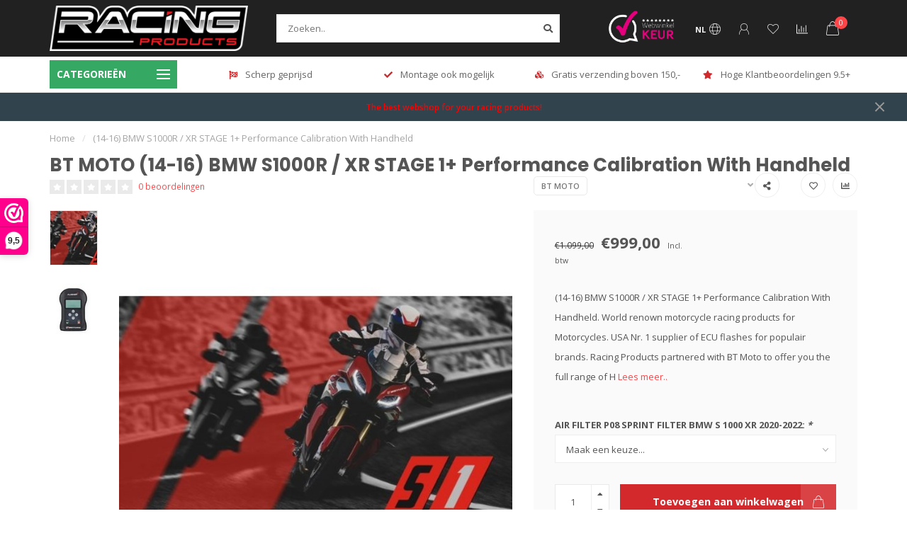

--- FILE ---
content_type: text/html;charset=utf-8
request_url: https://www.racing-products.com/nl/14-16-bmw-s1000r-xr-stage-1-performance-calibratio.html
body_size: 45089
content:
<!DOCTYPE html>
<html lang="nl">
  <head>
    
    <!--
        
        Theme Nova | v1.5.3.06122201_1_1
        Theme designed and created by Dyvelopment - We are true e-commerce heroes!
        
        For custom Lightspeed eCom work like custom design or development,
        please contact us at www.dyvelopment.com

          _____                  _                                  _   
         |  __ \                | |                                | |  
         | |  | |_   ___   _____| | ___  _ __  _ __ ___   ___ _ __ | |_ 
         | |  | | | | \ \ / / _ \ |/ _ \| '_ \| '_ ` _ \ / _ \ '_ \| __|
         | |__| | |_| |\ V /  __/ | (_) | |_) | | | | | |  __/ | | | |_ 
         |_____/ \__, | \_/ \___|_|\___/| .__/|_| |_| |_|\___|_| |_|\__|
                  __/ |                 | |                             
                 |___/                  |_|                             
    -->
    
    <meta charset="utf-8"/>
<!-- [START] 'blocks/head.rain' -->
<!--

  (c) 2008-2026 Lightspeed Netherlands B.V.
  http://www.lightspeedhq.com
  Generated: 22-01-2026 @ 00:14:36

-->
<link rel="canonical" href="https://www.racing-products.com/nl/14-16-bmw-s1000r-xr-stage-1-performance-calibratio.html"/>
<link rel="alternate" href="https://www.racing-products.com/nl/index.rss" type="application/rss+xml" title="Nieuwe producten"/>
<meta name="robots" content="noodp,noydir"/>
<meta name="google-site-verification" content="bMIoWFTQXyI3qih18ICiJvBUtSmE8SjU8OHZzx-Tkls"/>
<meta property="og:url" content="https://www.racing-products.com/nl/14-16-bmw-s1000r-xr-stage-1-performance-calibratio.html?source=facebook"/>
<meta property="og:site_name" content="Racing Products - Druijff Racing"/>
<meta property="og:title" content="(14-16) BMW S1000R / XR STAGE 1+ Performance Calibration With Handheld"/>
<meta property="og:description" content="(14-16) BMW S1000R / XR STAGE 1+ Performance With Stage 1 USA, Nr. 1 supplier of ECU flashes for populair brands. Racing Products partnered with BT Moto"/>
<meta property="og:image" content="https://cdn.webshopapp.com/shops/274780/files/426085417/bt-moto-14-16-bmw-s1000r-xr-stage-1-performance-ca.jpg"/>
<script>
(function(w,d,s,l,i){w[l]=w[l]||[];w[l].push({'gtm.start':
new Date().getTime(),event:'gtm.js'});var f=d.getElementsByTagName(s)[0],
j=d.createElement(s),dl=l!='dataLayer'?'&l='+l:'';j.async=true;j.src=
'https://www.googletagmanager.com/gtm.js?id='+i+dl;f.parentNode.insertBefore(j,f);
})(window,document,'script','dataLayer','GTM-5Z762F2');

</script>
<script src="https://facebook.dmwsconnector.nl/shop-assets/274780/capi.js?id=48d27e639af2a980dbee73167b940051"></script>
<!--[if lt IE 9]>
<script src="https://cdn.webshopapp.com/assets/html5shiv.js?2025-02-20"></script>
<![endif]-->
<!-- [END] 'blocks/head.rain' -->
    
        	  	              	    	    	    	    	    	         
        <title>(14-16) BMW S1000R / XR STAGE 1+ Performance Calibration With Handheld - Racing Products - Druijff Racing</title>
    
    <meta name="description" content="(14-16) BMW S1000R / XR STAGE 1+ Performance With Stage 1 USA, Nr. 1 supplier of ECU flashes for populair brands. Racing Products partnered with BT Moto" />
    <meta name="keywords" content="BT, MOTO, (14-16), BMW, S1000R, /, XR, STAGE, 1+, Performance, Calibration, With, Handheld, racing products, racing products nl, stellendam, Motorsports Store, bandenwarmers, TOV racekuipen, fullsix carbon, fullsix, aim laptimer, laptimer, slicks, ca" />
    
        
    <meta http-equiv="X-UA-Compatible" content="IE=edge">
    <meta name="viewport" content="width=device-width, initial-scale=1.0, maximum-scale=1.0, user-scalable=0">
    <meta name="apple-mobile-web-app-capable" content="yes">
    <meta name="apple-mobile-web-app-status-bar-style" content="black">
    
        	        
		<link rel="preconnect" href="https://cdn.webshopapp.com/">
		<link rel="preconnect" href="https://assets.webshopapp.com">	
    		<link rel="preconnect" href="https://fonts.googleapis.com">
		<link rel="preconnect" href="https://fonts.gstatic.com" crossorigin>
		<link rel="dns-prefetch" href="https://fonts.googleapis.com">
		<link rel="dns-prefetch" href="https://fonts.gstatic.com" crossorigin>
    		<link rel="dns-prefetch" href="https://cdn.webshopapp.com/">
		<link rel="dns-prefetch" href="https://assets.webshopapp.com">	

    <link rel="shortcut icon" href="https://cdn.webshopapp.com/shops/274780/themes/183862/v/946820/assets/favicon.ico?20240717200224" type="image/x-icon" />
    <script src="https://cdn.webshopapp.com/shops/274780/themes/183862/assets/jquery-1-12-4-min.js?20260115193810"></script>
    
    <script>!navigator.userAgent.match('MSIE 10.0;') || document.write('<script src="https://cdn.webshopapp.com/shops/274780/themes/183862/assets/proto-polyfill.js?20260115193810">\x3C/script>')</script>
    <script>if(navigator.userAgent.indexOf("MSIE ") > -1 || navigator.userAgent.indexOf("Trident/") > -1) { document.write('<script src="https://cdn.webshopapp.com/shops/274780/themes/183862/assets/intersection-observer-polyfill.js?20260115193810">\x3C/script>') }</script>
    
        <link href="//fonts.googleapis.com/css?family=Open%20Sans:400,300,600,700|Poppins:300,400,600,700&amp;display=swap" rel="preload" as="style">
    <link href="//fonts.googleapis.com/css?family=Open%20Sans:400,300,600,700|Poppins:300,400,600,700&amp;display=swap" rel="stylesheet">
        
    <link rel="preload" href="https://cdn.webshopapp.com/shops/274780/themes/183862/assets/fontawesome-5-min.css?20260115193810" as="style">
    <link rel="stylesheet" href="https://cdn.webshopapp.com/shops/274780/themes/183862/assets/fontawesome-5-min.css?20260115193810">
    
    <link rel="preload" href="https://cdn.webshopapp.com/shops/274780/themes/183862/assets/bootstrap-min.css?20260115193810" as="style">
    <link rel="stylesheet" href="https://cdn.webshopapp.com/shops/274780/themes/183862/assets/bootstrap-min.css?20260115193810">
    
    <link rel="preload" as="script" href="https://cdn.webshopapp.com/assets/gui.js?2025-02-20">
    <script src="https://cdn.webshopapp.com/assets/gui.js?2025-02-20"></script>
    
    <link rel="preload" as="script" href="https://cdn.webshopapp.com/assets/gui-responsive-2-0.js?2025-02-20">
    <script src="https://cdn.webshopapp.com/assets/gui-responsive-2-0.js?2025-02-20"></script>
    
        <link rel="stylesheet" href="https://cdn.webshopapp.com/shops/274780/themes/183862/assets/fancybox-3-5-7-min.css?20260115193810" />
        
    <link rel="preload" href="https://cdn.webshopapp.com/shops/274780/themes/183862/assets/style.css?20260115193810" as="style">
    <link rel="stylesheet" href="https://cdn.webshopapp.com/shops/274780/themes/183862/assets/style.css?20260115193810" />
    
    <!-- User defined styles -->
    <link rel="preload" href="https://cdn.webshopapp.com/shops/274780/themes/183862/assets/settings.css?20260115193810" as="style">
    <link rel="preload" href="https://cdn.webshopapp.com/shops/274780/themes/183862/assets/custom.css?20260115193810" as="style">
    <link rel="stylesheet" href="https://cdn.webshopapp.com/shops/274780/themes/183862/assets/settings.css?20260115193810" />
    <link rel="stylesheet" href="https://cdn.webshopapp.com/shops/274780/themes/183862/assets/custom.css?20260115193810" />
    
    <script>
   var productStorage = {};
   var theme = {};

  </script>    
    <link type="preload" src="https://cdn.webshopapp.com/shops/274780/themes/183862/assets/countdown-min.js?20260115193810" as="script">
    <link type="preload" src="https://cdn.webshopapp.com/shops/274780/themes/183862/assets/swiper-4-min.js?20260115193810" as="script">
    <link type="preload" src="https://cdn.webshopapp.com/shops/274780/themes/183862/assets/swiper-453.js?20260115193810" as="script">
    <link type="preload" src="https://cdn.webshopapp.com/shops/274780/themes/183862/assets/global.js?20260115193810" as="script">
    
            
      </head>
  <body class="layout-custom">
    <div class="body-content"><script type="text/javascript">
  var google_tag_params = {
  ecomm_prodid: '142477259',
  ecomm_pagetype: 'product',
  ecomm_totalvalue: 999.00,
  };
  
  dataLayer = [{
    google_tag_params: window.google_tag_params
  }];
</script><div class="overlay"><i class="fa fa-times"></i></div><header><div id="header-holder"><div class="container"><div id="header-content"><div class="header-left"><div class="categories-button small scroll scroll-nav hidden-sm hidden-xs hidden-xxs"><div class="nav-icon"><div class="bar1"></div><div class="bar3"></div><span>Menu</span></div></div><div id="mobilenav" class="categories-button small mobile visible-sm visible-xs visible-xxs"><div class="nav-icon"><div class="bar1"></div><div class="bar3"></div></div><span>Menu</span></div><span id="mobilesearch" class="visible-xxs visible-xs visible-sm"><a href="https://www.racing-products.com/nl/"><i class="fa fa-search" aria-hidden="true"></i></a></span><a href="https://www.racing-products.com/nl/" class="logo hidden-sm hidden-xs hidden-xxs"><img class="logo" src="https://cdn.webshopapp.com/shops/274780/themes/183862/v/929236/assets/logo.png?20240717200224" alt="Racing Products | We use what we sell, that&#039;s the difference!"></a></div><div class="header-center"><div class="search hidden-sm hidden-xs hidden-xxs"><form action="https://www.racing-products.com/nl/search/" class="searchform" method="get"><div class="search-holder"><input type="text" class="searchbox white" name="q" placeholder="Zoeken.." autocomplete="off"><i class="fa fa-search" aria-hidden="true"></i><i class="fa fa-times clearsearch" aria-hidden="true"></i></div></form><div class="searchcontent hidden-xs hidden-xxs"><div class="searchresults"></div><div class="more"><a href="#" class="search-viewall">Bekijk alle resultaten <span>(0)</span></a></div><div class="noresults">Geen producten gevonden</div></div></div><a href="https://www.racing-products.com/nl/" class="hidden-lg hidden-md hidden-xs hidden-xxs"><img class="logo" src="https://cdn.webshopapp.com/shops/274780/themes/183862/v/929236/assets/logo.png?20240717200224" alt="Racing Products | We use what we sell, that&#039;s the difference!"></a><a href="https://www.racing-products.com/nl/" class="visible-xxs visible-xs"><img class="logo" src="https://cdn.webshopapp.com/shops/274780/themes/183862/assets/logo-mobile.png?20260115193810" alt="Racing Products | We use what we sell, that&#039;s the difference!"></a></div><div class="header-hallmark hidden-xs hidden-xxs hidden-sm"><a href="https://www.webwinkelkeur.nl/webshop/Racing-Products_1201145" target="_blank"><img src="https://cdn.webshopapp.com/shops/274780/themes/183862/assets/webwinkelkeur-white.png?20260115193810" alt="" class="webwinkelkeur-white"></a></div><div class="header-right text-right"><div class="user-actions hidden-sm hidden-xs hidden-xxs"><a href="#" class="header-link" data-fancy="fancy-locale-holder" data-fancy-type="flyout" data-tooltip title="Taal & Valuta" data-placement="bottom"><span class="current-lang">NL</span><i class="nova-icon nova-icon-globe"></i></a><a href="https://www.racing-products.com/nl/account/" class="account header-link" data-fancy="fancy-account-holder" data-tooltip title="Mijn account" data-placement="bottom"><!-- <img src="https://cdn.webshopapp.com/shops/274780/themes/183862/assets/icon-user.svg?20260115193810" alt="My account" class="icon"> --><i class="nova-icon nova-icon-user"></i></a><a href="https://www.racing-products.com/nl/account/wishlist/" class="header-link" data-tooltip title="Verlanglijst" data-placement="bottom" data-fancy="fancy-account-holder"><i class="nova-icon nova-icon-heart"></i></a><a href="" class="header-link compare" data-fancy="fancy-compare-holder" data-fancy-type="flyout" data-tooltip title="Vergelijk" data-placement="bottom"><i class="nova-icon nova-icon-chart"></i></a><div class="fancy-box flyout fancy-compare-holder"><div class="fancy-compare"><div class="row"><div class="col-md-12"><h4>Vergelijk producten</h4></div><div class="col-md-12"><p>U heeft nog geen producten toegevoegd.</p></div></div></div></div><div class="fancy-box flyout fancy-locale-holder"><div class="fancy-locale"><div class=""><label for="">Kies uw taal</label><div class="flex-container middle"><div class="flex-col"><span class="flags nl"></span></div><div class="flex-col flex-grow-1"><select id="" class="fancy-select" onchange="document.location=this.options[this.selectedIndex].getAttribute('data-url')"><option lang="nl" title="Nederlands" data-url="https://www.racing-products.com/nl/go/product/142477259" selected="selected">Nederlands</option><option lang="de" title="Deutsch" data-url="https://www.racing-products.com/de/go/product/142477259">Deutsch</option><option lang="us" title="English (US)" data-url="https://www.racing-products.com/us/go/product/142477259">English (US)</option></select></div></div></div><div class="margin-top-half"><label for="">Kies uw valuta</label><div class="flex-container middle"><div class="flex-col"><span><strong>€</strong></span></div><div class="flex-col flex-grow-1"><select id="" class="fancy-select" onchange="document.location=this.options[this.selectedIndex].getAttribute('data-url')"><option data-url="https://www.racing-products.com/nl/session/currency/eur/" selected="selected">EUR</option><option data-url="https://www.racing-products.com/nl/session/currency/gbp/">£ - GBP</option><option data-url="https://www.racing-products.com/nl/session/currency/usd/">$ - USD</option><option data-url="https://www.racing-products.com/nl/session/currency/chf/">CHF - CHF</option><option data-url="https://www.racing-products.com/nl/session/currency/dkk/">kr - DKK</option><option data-url="https://www.racing-products.com/nl/session/currency/nok/">kr - NOK</option><option data-url="https://www.racing-products.com/nl/session/currency/sek/">kr - SEK</option></select></div></div></div></div></div></div><a href="https://www.racing-products.com/nl/cart/" class="cart header-link" data-fancy="fancy-cart-holder"><div class="cart-icon"><i class="nova-icon nova-icon-shopping-bag"></i><span id="qty" class="highlight-bg cart-total-qty shopping-bag">0</span></div></a></div></div></div></div><div class="cf"></div><div class="subheader-holder"><div class="container"><div class="subheader"><nav class="subheader-nav hidden-sm hidden-xs hidden-xxs"><div class="categories-button main">
          Categorieën
          <div class="nav-icon"><div class="bar1"></div><div class="bar2"></div><div class="bar3"></div></div></div><div class="nav-main-holder"><ul class="nav-main"><li class="nav-main-item"><a href="https://www.racing-products.com/nl/equipment/" class="nav-main-item-name has-subs"><img src="https://cdn.webshopapp.com/shops/274780/files/384801285/35x35x1/image.jpg">
                                            EQUIPMENT
            </a><ul class="nav-main-sub fixed-width level-1"><li class="nav-main-item category-title"><h5>EQUIPMENT</h5></li><li class="nav-main-item"><a href="https://www.racing-products.com/nl/equipment/paddock/" class="nav-sub-item-name has-subs">
              			Paddock
            			</a><ul class="nav-main-sub fixed-width level-2"><li class="nav-main-item category-title"><h5>Paddock</h5></li><li class="nav-main-item"><a href="https://www.racing-products.com/nl/equipment/paddock/gereedschap-bandenspanningsmeter/" class="nav-sub-item-name">
                        Gereedschap &amp; Bandenspanningsmeter
                      </a></li><li class="nav-main-item"><a href="https://www.racing-products.com/nl/equipment/paddock/equipment/" class="nav-sub-item-name">
                        Equipment
                      </a></li><li class="nav-main-item"><a href="https://www.racing-products.com/nl/equipment/paddock/paddockstands/" class="nav-sub-item-name">
                        Paddockstands
                      </a></li><li class="nav-main-item"><a href="https://www.racing-products.com/nl/equipment/paddock/transportmiddelen/" class="nav-sub-item-name">
                        Transportmiddelen
                      </a></li></ul></li><li class="nav-main-item"><a href="https://www.racing-products.com/nl/equipment/riding-gear/" class="nav-sub-item-name has-subs">
              			Riding Gear
            			</a><ul class="nav-main-sub fixed-width level-2"><li class="nav-main-item category-title"><h5>Riding Gear</h5></li><li class="nav-main-item"><a href="https://www.racing-products.com/nl/equipment/riding-gear/kneesliders/" class="nav-sub-item-name">
                        Kneesliders
                      </a></li><li class="nav-main-item"><a href="https://www.racing-products.com/nl/equipment/riding-gear/alpinestars-airbag/" class="nav-sub-item-name">
                        Alpinestars Airbag
                      </a></li><li class="nav-main-item"><a href="https://www.racing-products.com/nl/equipment/riding-gear/rst-race-overall/" class="nav-sub-item-name">
                        RST Race Overall
                      </a></li></ul></li><li class="nav-main-item"><a href="https://www.racing-products.com/nl/equipment/remhendel-beschermer/" class="nav-sub-item-name">
              			Remhendel Beschermer
            			</a></li><li class="nav-main-item"><a href="https://www.racing-products.com/nl/equipment/handvatten/" class="nav-sub-item-name">
              			Handvatten
            			</a></li><li class="nav-main-item"><a href="https://www.racing-products.com/nl/equipment/dashboard-protection-cover/" class="nav-sub-item-name">
              			Dashboard Protection Cover
            			</a></li><li class="nav-main-item"><a href="https://www.racing-products.com/nl/equipment/race-stuurschakelaar/" class="nav-sub-item-name">
              			Race Stuurschakelaar
            			</a></li></ul></li><li class="nav-main-item"><a href="https://www.racing-products.com/nl/laptimers/" class="nav-main-item-name"><img src="https://cdn.webshopapp.com/shops/274780/files/384699242/35x35x1/image.jpg">
                                            LAPTIMERS
            </a></li><li class="nav-main-item"><a href="https://www.racing-products.com/nl/geluids-restrictie/" class="nav-main-item-name"><img src="https://cdn.webshopapp.com/shops/274780/files/489651322/35x35x1/image.jpg">
                                            GELUIDS RESTRICTIE
            </a></li><li class="nav-main-item"><a href="https://www.racing-products.com/nl/clip-ons/" class="nav-main-item-name"><img src="https://cdn.webshopapp.com/shops/274780/files/385376004/35x35x1/image.jpg">
                                            CLIP-ONS
            </a></li><li class="nav-main-item"><a href="https://www.racing-products.com/nl/quickshifters-blippers/" class="nav-main-item-name"><img src="https://cdn.webshopapp.com/shops/274780/files/385378955/35x35x1/image.jpg">
                                            QUICKSHIFTERS &amp; BLIPPERS
            </a></li><li class="nav-main-item"><a href="https://www.racing-products.com/nl/remschakelsets/" class="nav-main-item-name has-subs"><img src="https://cdn.webshopapp.com/shops/274780/files/385377469/35x35x1/image.jpg">
                                            REMSCHAKELSETS
            </a><ul class="nav-main-sub fixed-width level-1"><li class="nav-main-item category-title"><h5>REMSCHAKELSETS</h5></li><li class="nav-main-item"><a href="https://www.racing-products.com/nl/remschakelsets/lightech/" class="nav-sub-item-name has-subs">
              			Lightech
            			</a><ul class="nav-main-sub fixed-width level-2"><li class="nav-main-item category-title"><h5>Lightech</h5></li><li class="nav-main-item"><a href="https://www.racing-products.com/nl/remschakelsets/lightech/aprilia/" class="nav-sub-item-name">
                        Aprilia
                      </a></li><li class="nav-main-item"><a href="https://www.racing-products.com/nl/remschakelsets/lightech/bmw/" class="nav-sub-item-name">
                        BMW
                      </a></li><li class="nav-main-item"><a href="https://www.racing-products.com/nl/remschakelsets/lightech/ducati/" class="nav-sub-item-name">
                        Ducati
                      </a></li><li class="nav-main-item"><a href="https://www.racing-products.com/nl/remschakelsets/lightech/honda/" class="nav-sub-item-name">
                        Honda
                      </a></li><li class="nav-main-item"><a href="https://www.racing-products.com/nl/remschakelsets/lightech/kawasaki/" class="nav-sub-item-name">
                        Kawasaki
                      </a></li><li class="nav-main-item"><a href="https://www.racing-products.com/nl/remschakelsets/lightech/mv-agusta/" class="nav-sub-item-name">
                        MV Agusta
                      </a></li><li class="nav-main-item"><a href="https://www.racing-products.com/nl/remschakelsets/lightech/suzuki/" class="nav-sub-item-name">
                        Suzuki
                      </a></li><li class="nav-main-item"><a href="https://www.racing-products.com/nl/remschakelsets/lightech/triumph/" class="nav-sub-item-name">
                        Triumph
                      </a></li><li class="nav-main-item"><a href="https://www.racing-products.com/nl/remschakelsets/lightech/yamaha/" class="nav-sub-item-name">
                        Yamaha
                      </a></li><li class="nav-main-item"><a href="https://www.racing-products.com/nl/remschakelsets/lightech/spare-parts/" class="nav-sub-item-name">
                        Spare Parts
                      </a></li></ul></li><li class="nav-main-item"><a href="https://www.racing-products.com/nl/remschakelsets/gp-evo-rear-set/" class="nav-sub-item-name">
              			GP EVO rear set
            			</a></li><li class="nav-main-item"><a href="https://www.racing-products.com/nl/remschakelsets/bonamici/" class="nav-sub-item-name">
              			BONAMICI 
            			</a></li><li class="nav-main-item"><a href="https://www.racing-products.com/nl/remschakelsets/arp-racing-parts/" class="nav-sub-item-name has-subs">
              			ARP racing parts
            			</a><ul class="nav-main-sub fixed-width level-2"><li class="nav-main-item category-title"><h5>ARP racing parts</h5></li><li class="nav-main-item"><a href="https://www.racing-products.com/nl/remschakelsets/arp-racing-parts/spare-parts/" class="nav-sub-item-name">
                        Spare Parts
                      </a></li></ul></li><li class="nav-main-item"><a href="https://www.racing-products.com/nl/remschakelsets/pp-tuning/" class="nav-sub-item-name">
              			PP Tuning
            			</a></li></ul></li><li class="nav-main-item"><a href="https://www.racing-products.com/nl/diversen/" class="nav-main-item-name has-subs"><img src="https://cdn.webshopapp.com/shops/274780/files/384801234/35x35x1/image.jpg">
                                            DIVERSEN
            </a><ul class="nav-main-sub fixed-width level-1"><li class="nav-main-item category-title"><h5>DIVERSEN</h5></li><li class="nav-main-item"><a href="https://www.racing-products.com/nl/diversen/gb-racing-crashprotectie/" class="nav-sub-item-name has-subs">
              			GB Racing Crashprotectie
            			</a><ul class="nav-main-sub fixed-width level-2"><li class="nav-main-item category-title"><h5>GB Racing Crashprotectie</h5></li><li class="nav-main-item"><a href="https://www.racing-products.com/nl/diversen/gb-racing-crashprotectie/aprilia/" class="nav-sub-item-name">
                        Aprilia
                      </a></li><li class="nav-main-item"><a href="https://www.racing-products.com/nl/diversen/gb-racing-crashprotectie/bmw/" class="nav-sub-item-name">
                        BMW
                      </a></li><li class="nav-main-item"><a href="https://www.racing-products.com/nl/diversen/gb-racing-crashprotectie/ducati/" class="nav-sub-item-name">
                        Ducati
                      </a></li><li class="nav-main-item"><a href="https://www.racing-products.com/nl/diversen/gb-racing-crashprotectie/honda/" class="nav-sub-item-name">
                        Honda
                      </a></li><li class="nav-main-item"><a href="https://www.racing-products.com/nl/diversen/gb-racing-crashprotectie/kawasaki/" class="nav-sub-item-name">
                        Kawasaki
                      </a></li><li class="nav-main-item"><a href="https://www.racing-products.com/nl/diversen/gb-racing-crashprotectie/mv-agusta/" class="nav-sub-item-name">
                        MV Agusta
                      </a></li><li class="nav-main-item"><a href="https://www.racing-products.com/nl/diversen/gb-racing-crashprotectie/suzuki/" class="nav-sub-item-name">
                        Suzuki
                      </a></li><li class="nav-main-item"><a href="https://www.racing-products.com/nl/diversen/gb-racing-crashprotectie/triumph/" class="nav-sub-item-name">
                         Triumph
                      </a></li><li class="nav-main-item"><a href="https://www.racing-products.com/nl/diversen/gb-racing-crashprotectie/yamaha/" class="nav-sub-item-name">
                        Yamaha
                      </a></li><li class="nav-main-item"><a href="https://www.racing-products.com/nl/diversen/gb-racing-crashprotectie/universeel/" class="nav-sub-item-name">
                        Universeel
                      </a></li></ul></li><li class="nav-main-item"><a href="https://www.racing-products.com/nl/diversen/extreme-components/" class="nav-sub-item-name has-subs">
              			EXTREME COMPONENTS
            			</a><ul class="nav-main-sub fixed-width level-2"><li class="nav-main-item category-title"><h5>EXTREME COMPONENTS</h5></li><li class="nav-main-item"><a href="https://www.racing-products.com/nl/diversen/extreme-components/accessories/" class="nav-sub-item-name">
                        Accessories
                      </a></li><li class="nav-main-item"><a href="https://www.racing-products.com/nl/diversen/extreme-components/brake-calipers-heatsink/" class="nav-sub-item-name">
                        Brake calipers heatsink
                      </a></li><li class="nav-main-item"><a href="https://www.racing-products.com/nl/diversen/extreme-components/engine-protection/" class="nav-sub-item-name">
                        Engine protection
                      </a></li><li class="nav-main-item"><a href="https://www.racing-products.com/nl/diversen/extreme-components/gp-evo-brake-and-clutch-levers/" class="nav-sub-item-name">
                        GP EVO brake and clutch levers
                      </a></li><li class="nav-main-item"><a href="https://www.racing-products.com/nl/diversen/extreme-components/lever-protection/" class="nav-sub-item-name">
                        Lever protection
                      </a></li><li class="nav-main-item"><a href="https://www.racing-products.com/nl/diversen/extreme-components/master-cylinder-protection/" class="nav-sub-item-name">
                        Master cylinder protection
                      </a></li><li class="nav-main-item"><a href="https://www.racing-products.com/nl/diversen/extreme-components/spare-parts/" class="nav-sub-item-name">
                        Spare parts
                      </a></li></ul></li><li class="nav-main-item"><a href="https://www.racing-products.com/nl/diversen/accus/" class="nav-sub-item-name has-subs">
              			Accu&#039;s
            			</a><ul class="nav-main-sub fixed-width level-2"><li class="nav-main-item category-title"><h5>Accu&#039;s</h5></li><li class="nav-main-item"><a href="https://www.racing-products.com/nl/diversen/accus/accus-race/" class="nav-sub-item-name">
                        Accu&#039;s - Race
                      </a></li><li class="nav-main-item"><a href="https://www.racing-products.com/nl/diversen/accus/skyrich/" class="nav-sub-item-name">
                        Skyrich
                      </a></li><li class="nav-main-item"><a href="https://www.racing-products.com/nl/diversen/accus/bs-battery/" class="nav-sub-item-name">
                        BS Battery
                      </a></li><li class="nav-main-item"><a href="https://www.racing-products.com/nl/diversen/accus/yuasa/" class="nav-sub-item-name">
                        Yuasa
                      </a></li><li class="nav-main-item"><a href="https://www.racing-products.com/nl/diversen/accus/druppellader/" class="nav-sub-item-name">
                        Druppellader
                      </a></li></ul></li><li class="nav-main-item"><a href="https://www.racing-products.com/nl/diversen/i2m/" class="nav-sub-item-name has-subs">
              			I2M
            			</a><ul class="nav-main-sub fixed-width level-2"><li class="nav-main-item category-title"><h5>I2M</h5></li><li class="nav-main-item"><a href="https://www.racing-products.com/nl/diversen/i2m/dashboard/" class="nav-sub-item-name">
                        Dashboard
                      </a></li><li class="nav-main-item"><a href="https://www.racing-products.com/nl/diversen/i2m/abs-remover-eliminator/" class="nav-sub-item-name">
                        ABS Remover - Eliminator
                      </a></li><li class="nav-main-item"><a href="https://www.racing-products.com/nl/diversen/i2m/sensoren/" class="nav-sub-item-name">
                        Sensoren
                      </a></li></ul></li><li class="nav-main-item"><a href="https://www.racing-products.com/nl/diversen/lucht-en-oliefilters/" class="nav-sub-item-name has-subs">
              			Lucht- en oliefilters
            			</a><ul class="nav-main-sub fixed-width level-2"><li class="nav-main-item category-title"><h5>Lucht- en oliefilters</h5></li><li class="nav-main-item"><a href="https://www.racing-products.com/nl/diversen/lucht-en-oliefilters/filters-race/" class="nav-sub-item-name">
                        Filters - Race
                      </a></li><li class="nav-main-item"><a href="https://www.racing-products.com/nl/diversen/lucht-en-oliefilters/bmc-luchtfilter/" class="nav-sub-item-name">
                        BMC Luchtfilter
                      </a></li><li class="nav-main-item"><a href="https://www.racing-products.com/nl/diversen/lucht-en-oliefilters/hiflo-oliefilter/" class="nav-sub-item-name">
                        HIFLO Oliefilter
                      </a></li><li class="nav-main-item"><a href="https://www.racing-products.com/nl/diversen/lucht-en-oliefilters/hiflo-luchtfilter/" class="nav-sub-item-name">
                        HIFLO Luchtfilter
                      </a></li></ul></li><li class="nav-main-item"><a href="https://www.racing-products.com/nl/diversen/snelgas/" class="nav-sub-item-name">
              			Snelgas
            			</a></li><li class="nav-main-item"><a href="https://www.racing-products.com/nl/diversen/suterclutch/" class="nav-sub-item-name">
              			SuterClutch
            			</a></li><li class="nav-main-item"><a href="https://www.racing-products.com/nl/diversen/tankdop/" class="nav-sub-item-name">
              			Tankdop
            			</a></li><li class="nav-main-item"><a href="https://www.racing-products.com/nl/diversen/kettingspanners/" class="nav-sub-item-name">
              			Kettingspanners
            			</a></li><li class="nav-main-item"><a href="https://www.racing-products.com/nl/diversen/bougie/" class="nav-sub-item-name">
              			Bougie
            			</a></li><li class="nav-main-item"><a href="https://www.racing-products.com/nl/diversen/brentuning-moto/" class="nav-sub-item-name">
              			BrenTuning Moto
            			</a></li><li class="nav-main-item"><a href="https://www.racing-products.com/nl/diversen/lightech/" class="nav-sub-item-name">
              			LighTech
            			</a></li><li class="nav-main-item"><a href="https://www.racing-products.com/nl/diversen/samco/" class="nav-sub-item-name">
              			SAMCO
            			</a></li><li class="nav-main-item"><a href="https://www.racing-products.com/nl/diversen/bonamici-racing/" class="nav-sub-item-name has-subs">
              			Bonamici Racing
            			</a><ul class="nav-main-sub fixed-width level-2"><li class="nav-main-item category-title"><h5>Bonamici Racing</h5></li><li class="nav-main-item"><a href="https://www.racing-products.com/nl/diversen/bonamici-racing/bonamici-dashboard-protection-cover/" class="nav-sub-item-name">
                        Bonamici Dashboard Protection Cover
                      </a></li><li class="nav-main-item"><a href="https://www.racing-products.com/nl/diversen/bonamici-racing/bonamici-clip-ons/" class="nav-sub-item-name">
                        Bonamici Clip-ons
                      </a></li><li class="nav-main-item"><a href="https://www.racing-products.com/nl/diversen/bonamici-racing/kroonplaten/" class="nav-sub-item-name">
                        Kroonplaten
                      </a></li><li class="nav-main-item"><a href="https://www.racing-products.com/nl/diversen/bonamici-racing/hendels/" class="nav-sub-item-name">
                        Hendels
                      </a></li><li class="nav-main-item"><a href="https://www.racing-products.com/nl/diversen/bonamici-racing/hendel-protectie/" class="nav-sub-item-name">
                        Hendel Protectie
                      </a></li><li class="nav-main-item"><a href="https://www.racing-products.com/nl/diversen/bonamici-racing/remversteller-remote-control/" class="nav-sub-item-name">
                        Remversteller / Remote control
                      </a></li><li class="nav-main-item"><a href="https://www.racing-products.com/nl/diversen/bonamici-racing/tankdoppen/" class="nav-sub-item-name">
                        Tankdoppen
                      </a></li><li class="nav-main-item"><a href="https://www.racing-products.com/nl/diversen/bonamici-racing/kettingspanners/" class="nav-sub-item-name">
                        Kettingspanners
                      </a></li><li class="nav-main-item"><a href="https://www.racing-products.com/nl/diversen/bonamici-racing/motorblok-protectie/" class="nav-sub-item-name">
                        Motorblok Protectie
                      </a></li><li class="nav-main-item"><a href="https://www.racing-products.com/nl/diversen/bonamici-racing/bobbins/" class="nav-sub-item-name">
                        Bobbins
                      </a></li></ul></li></ul></li><li class="nav-main-item"><a href="https://www.racing-products.com/nl/racekuipen-en-toebehoor/" class="nav-main-item-name has-subs"><img src="https://cdn.webshopapp.com/shops/274780/files/385656224/35x35x1/image.jpg">
                                            RACEKUIPEN EN  TOEBEHOOR
            </a><ul class="nav-main-sub fixed-width level-1"><li class="nav-main-item category-title"><h5>RACEKUIPEN EN  TOEBEHOOR</h5></li><li class="nav-main-item"><a href="https://www.racing-products.com/nl/racekuipen-en-toebehoor/full-six-carbon/" class="nav-sub-item-name has-subs">
              			Full Six Carbon
            			</a><ul class="nav-main-sub fixed-width level-2"><li class="nav-main-item category-title"><h5>Full Six Carbon</h5></li><li class="nav-main-item"><a href="https://www.racing-products.com/nl/racekuipen-en-toebehoor/full-six-carbon/ducati-panigale/" class="nav-sub-item-name">
                        Ducati Panigale
                      </a><ul class="nav-main-sub fixed-width level-3"><li class="nav-main-item category-title"><h5>Ducati Panigale</h5></li><li class="nav-main-item"><a href="https://www.racing-products.com/nl/racekuipen-en-toebehoor/full-six-carbon/ducati-panigale/1199-2011-2014/" class="nav-sub-item-name">
                            1199 (2011 -2014)
                          </a></li><li class="nav-main-item"><a href="https://www.racing-products.com/nl/racekuipen-en-toebehoor/full-six-carbon/ducati-panigale/1299-2015-2017/" class="nav-sub-item-name">
                            1299 (2015 - 2017)
                          </a></li><li class="nav-main-item"><a href="https://www.racing-products.com/nl/racekuipen-en-toebehoor/full-six-carbon/ducati-panigale/899-2013-2016/" class="nav-sub-item-name">
                            899 (2013- 2016)
                          </a></li><li class="nav-main-item"><a href="https://www.racing-products.com/nl/racekuipen-en-toebehoor/full-six-carbon/ducati-panigale/959-2016-2019/" class="nav-sub-item-name">
                            959 (2016 - 2019)
                          </a></li><li class="nav-main-item"><a href="https://www.racing-products.com/nl/racekuipen-en-toebehoor/full-six-carbon/ducati-panigale/955-v2-2020/" class="nav-sub-item-name">
                            955 V2 (2020 - )
                          </a></li><li class="nav-main-item"><a href="https://www.racing-products.com/nl/racekuipen-en-toebehoor/full-six-carbon/ducati-panigale/1299-r-2015-2018/" class="nav-sub-item-name">
                            1299 R (2015-2018)
                          </a></li><li class="nav-main-item"><a href="https://www.racing-products.com/nl/racekuipen-en-toebehoor/full-six-carbon/ducati-panigale/v4-2018-2019/" class="nav-sub-item-name">
                            V4 (2018 - 2019)
                          </a></li><li class="nav-main-item"><a href="https://www.racing-products.com/nl/racekuipen-en-toebehoor/full-six-carbon/ducati-panigale/v4r-2019-v4-2020/" class="nav-sub-item-name">
                            V4R (2019 - ) / V4 (2020-)
                          </a></li><li class="nav-main-item"><a href="https://www.racing-products.com/nl/racekuipen-en-toebehoor/full-six-carbon/ducati-panigale/panigale-v4-2022/" class="nav-sub-item-name">
                            Panigale V4 (2022 -)
                          </a></li></ul></li><li class="nav-main-item"><a href="https://www.racing-products.com/nl/racekuipen-en-toebehoor/full-six-carbon/ducati-streetfighter/" class="nav-sub-item-name">
                        Ducati Streetfighter
                      </a><ul class="nav-main-sub fixed-width level-3"><li class="nav-main-item category-title"><h5>Ducati Streetfighter</h5></li><li class="nav-main-item"><a href="https://www.racing-products.com/nl/racekuipen-en-toebehoor/full-six-carbon/ducati-streetfighter/jk-848-1100-2009-2019/" class="nav-sub-item-name">
                            JK 848/1100 (2009 - 2019)
                          </a></li><li class="nav-main-item"><a href="https://www.racing-products.com/nl/racekuipen-en-toebehoor/full-six-carbon/ducati-streetfighter/v4-2020/" class="nav-sub-item-name">
                            V4 (2020 - )
                          </a></li></ul></li><li class="nav-main-item"><a href="https://www.racing-products.com/nl/racekuipen-en-toebehoor/full-six-carbon/ducati-multistrada/" class="nav-sub-item-name">
                        Ducati Multistrada
                      </a><ul class="nav-main-sub fixed-width level-3"><li class="nav-main-item category-title"><h5>Ducati Multistrada</h5></li><li class="nav-main-item"><a href="https://www.racing-products.com/nl/racekuipen-en-toebehoor/full-six-carbon/ducati-multistrada/1200-2010-2014/" class="nav-sub-item-name">
                            1200 (2010 - 2014)
                          </a></li><li class="nav-main-item"><a href="https://www.racing-products.com/nl/racekuipen-en-toebehoor/full-six-carbon/ducati-multistrada/1200-2015-2017/" class="nav-sub-item-name">
                            1200 (2015- 2017)
                          </a></li><li class="nav-main-item"><a href="https://www.racing-products.com/nl/racekuipen-en-toebehoor/full-six-carbon/ducati-multistrada/1260-2018/" class="nav-sub-item-name">
                            1260 (2018- )
                          </a></li><li class="nav-main-item"><a href="https://www.racing-products.com/nl/racekuipen-en-toebehoor/full-six-carbon/ducati-multistrada/950-2017/" class="nav-sub-item-name">
                            950 (2017- )
                          </a></li></ul></li><li class="nav-main-item"><a href="https://www.racing-products.com/nl/racekuipen-en-toebehoor/full-six-carbon/ducati-hypermotard/" class="nav-sub-item-name">
                        Ducati Hypermotard
                      </a><ul class="nav-main-sub fixed-width level-3"><li class="nav-main-item category-title"><h5>Ducati Hypermotard</h5></li><li class="nav-main-item"><a href="https://www.racing-products.com/nl/racekuipen-en-toebehoor/full-six-carbon/ducati-hypermotard/796-1100-2007-2012/" class="nav-sub-item-name">
                            796/1100 (2007 - 2012)
                          </a></li><li class="nav-main-item"><a href="https://www.racing-products.com/nl/racekuipen-en-toebehoor/full-six-carbon/ducati-hypermotard/821-939-2013-2018/" class="nav-sub-item-name">
                            821/939 (2013-2018)
                          </a></li></ul></li><li class="nav-main-item"><a href="https://www.racing-products.com/nl/racekuipen-en-toebehoor/full-six-carbon/ducati-monster/" class="nav-sub-item-name">
                        Ducati Monster
                      </a><ul class="nav-main-sub fixed-width level-3"><li class="nav-main-item category-title"><h5>Ducati Monster</h5></li><li class="nav-main-item"><a href="https://www.racing-products.com/nl/racekuipen-en-toebehoor/full-six-carbon/ducati-monster/1200r-2016/" class="nav-sub-item-name">
                            1200R (2016-)
                          </a></li><li class="nav-main-item"><a href="https://www.racing-products.com/nl/racekuipen-en-toebehoor/full-six-carbon/ducati-monster/821-2014-2016/" class="nav-sub-item-name">
                            821 (2014-2016)
                          </a></li><li class="nav-main-item"><a href="https://www.racing-products.com/nl/racekuipen-en-toebehoor/full-six-carbon/ducati-monster/1200-2014-2016/" class="nav-sub-item-name">
                            1200 (2014-2016)
                          </a></li><li class="nav-main-item"><a href="https://www.racing-products.com/nl/racekuipen-en-toebehoor/full-six-carbon/ducati-monster/1200-2017/" class="nav-sub-item-name">
                            1200 (2017-)
                          </a></li><li class="nav-main-item"><a href="https://www.racing-products.com/nl/racekuipen-en-toebehoor/full-six-carbon/ducati-monster/696-796-1100-john-keogh/" class="nav-sub-item-name">
                            696 / 796 / 1100 + John Keogh
                          </a></li><li class="nav-main-item"><a href="https://www.racing-products.com/nl/racekuipen-en-toebehoor/full-six-carbon/ducati-monster/s2r-s4r-2005-2007/" class="nav-sub-item-name">
                            S2R / S4R (2005-2007)
                          </a></li></ul></li><li class="nav-main-item"><a href="https://www.racing-products.com/nl/racekuipen-en-toebehoor/full-six-carbon/ducati-overig/" class="nav-sub-item-name">
                        Ducati Overig
                      </a><ul class="nav-main-sub fixed-width level-3"><li class="nav-main-item category-title"><h5>Ducati Overig</h5></li><li class="nav-main-item"><a href="https://www.racing-products.com/nl/racekuipen-en-toebehoor/full-six-carbon/ducati-overig/748-916-996-998/" class="nav-sub-item-name">
                            748 / 916 / 996 / 998
                          </a></li><li class="nav-main-item"><a href="https://www.racing-products.com/nl/racekuipen-en-toebehoor/full-six-carbon/ducati-overig/749-999/" class="nav-sub-item-name">
                            749 / 999
                          </a></li><li class="nav-main-item"><a href="https://www.racing-products.com/nl/racekuipen-en-toebehoor/full-six-carbon/ducati-overig/848-s-r-1098-s-r-1198-s-r/" class="nav-sub-item-name">
                            848 S/R / 1098 S/R / 1198 S/R
                          </a></li><li class="nav-main-item"><a href="https://www.racing-products.com/nl/racekuipen-en-toebehoor/full-six-carbon/ducati-overig/939-supersport/" class="nav-sub-item-name">
                            939 SUPERSPORT
                          </a></li><li class="nav-main-item"><a href="https://www.racing-products.com/nl/racekuipen-en-toebehoor/full-six-carbon/ducati-overig/diavel/" class="nav-sub-item-name">
                            DIAVEL
                          </a></li><li class="nav-main-item"><a href="https://www.racing-products.com/nl/racekuipen-en-toebehoor/full-six-carbon/ducati-overig/scrambler/" class="nav-sub-item-name">
                            SCRAMBLER
                          </a></li><li class="nav-main-item"><a href="https://www.racing-products.com/nl/racekuipen-en-toebehoor/full-six-carbon/ducati-overig/x-diavel/" class="nav-sub-item-name">
                            X DIAVEL
                          </a></li></ul></li><li class="nav-main-item"><a href="https://www.racing-products.com/nl/racekuipen-en-toebehoor/full-six-carbon/aprilia/" class="nav-sub-item-name">
                        Aprilia
                      </a><ul class="nav-main-sub fixed-width level-3"><li class="nav-main-item category-title"><h5>Aprilia</h5></li><li class="nav-main-item"><a href="https://www.racing-products.com/nl/racekuipen-en-toebehoor/full-six-carbon/aprilia/rsv4/" class="nav-sub-item-name">
                            RSV4
                          </a></li><li class="nav-main-item"><a href="https://www.racing-products.com/nl/racekuipen-en-toebehoor/full-six-carbon/aprilia/tuono-v4/" class="nav-sub-item-name">
                            TUONO V4
                          </a></li></ul></li><li class="nav-main-item"><a href="https://www.racing-products.com/nl/racekuipen-en-toebehoor/full-six-carbon/bmw/" class="nav-sub-item-name">
                        BMW
                      </a><ul class="nav-main-sub fixed-width level-3"><li class="nav-main-item category-title"><h5>BMW</h5></li><li class="nav-main-item"><a href="https://www.racing-products.com/nl/racekuipen-en-toebehoor/full-six-carbon/bmw/r-nine-t/" class="nav-sub-item-name">
                            R NINE T
                          </a></li><li class="nav-main-item"><a href="https://www.racing-products.com/nl/racekuipen-en-toebehoor/full-six-carbon/bmw/s1000xr/" class="nav-sub-item-name">
                            S1000XR
                          </a></li><li class="nav-main-item"><a href="https://www.racing-products.com/nl/racekuipen-en-toebehoor/full-six-carbon/bmw/s1000r/" class="nav-sub-item-name">
                            S1000R
                          </a></li><li class="nav-main-item"><a href="https://www.racing-products.com/nl/racekuipen-en-toebehoor/full-six-carbon/bmw/s1000rr/" class="nav-sub-item-name">
                            S1000RR
                          </a></li></ul></li><li class="nav-main-item"><a href="https://www.racing-products.com/nl/racekuipen-en-toebehoor/full-six-carbon/honda/" class="nav-sub-item-name">
                        Honda
                      </a><ul class="nav-main-sub fixed-width level-3"><li class="nav-main-item category-title"><h5>Honda</h5></li><li class="nav-main-item"><a href="https://www.racing-products.com/nl/racekuipen-en-toebehoor/full-six-carbon/honda/cbr-1000rr-fireblade-2017-2019/" class="nav-sub-item-name">
                            CBR 1000RR FIREBLADE (2017 - 2019)
                          </a></li></ul></li><li class="nav-main-item"><a href="https://www.racing-products.com/nl/racekuipen-en-toebehoor/full-six-carbon/kawasaki/" class="nav-sub-item-name">
                        Kawasaki
                      </a><ul class="nav-main-sub fixed-width level-3"><li class="nav-main-item category-title"><h5>Kawasaki</h5></li><li class="nav-main-item"><a href="https://www.racing-products.com/nl/racekuipen-en-toebehoor/full-six-carbon/kawasaki/zx-10r-2011-2015/" class="nav-sub-item-name">
                            ZX-10R (2011-2015)
                          </a></li><li class="nav-main-item"><a href="https://www.racing-products.com/nl/racekuipen-en-toebehoor/full-six-carbon/kawasaki/z900rs/" class="nav-sub-item-name">
                            Z900RS
                          </a></li></ul></li><li class="nav-main-item"><a href="https://www.racing-products.com/nl/racekuipen-en-toebehoor/full-six-carbon/ktm/" class="nav-sub-item-name">
                        KTM
                      </a><ul class="nav-main-sub fixed-width level-3"><li class="nav-main-item category-title"><h5>KTM</h5></li><li class="nav-main-item"><a href="https://www.racing-products.com/nl/racekuipen-en-toebehoor/full-six-carbon/ktm/exc-300-2018/" class="nav-sub-item-name">
                            EXC 300 (2018- )
                          </a></li></ul></li><li class="nav-main-item"><a href="https://www.racing-products.com/nl/racekuipen-en-toebehoor/full-six-carbon/mv-agusta/" class="nav-sub-item-name">
                        MV Agusta
                      </a><ul class="nav-main-sub fixed-width level-3"><li class="nav-main-item category-title"><h5>MV Agusta</h5></li><li class="nav-main-item"><a href="https://www.racing-products.com/nl/racekuipen-en-toebehoor/full-six-carbon/mv-agusta/brutale-800-2015/" class="nav-sub-item-name">
                            BRUTALE 800 (2015-)
                          </a></li><li class="nav-main-item"><a href="https://www.racing-products.com/nl/racekuipen-en-toebehoor/full-six-carbon/mv-agusta/f3-675-800/" class="nav-sub-item-name">
                             F3 675/800
                          </a></li><li class="nav-main-item"><a href="https://www.racing-products.com/nl/racekuipen-en-toebehoor/full-six-carbon/mv-agusta/f4-750-1000-1999-2008/" class="nav-sub-item-name">
                            F4 750 / 1000 (1999 - 2008)
                          </a></li></ul></li><li class="nav-main-item"><a href="https://www.racing-products.com/nl/racekuipen-en-toebehoor/full-six-carbon/yamaha/" class="nav-sub-item-name">
                        Yamaha
                      </a><ul class="nav-main-sub fixed-width level-3"><li class="nav-main-item category-title"><h5>Yamaha</h5></li><li class="nav-main-item"><a href="https://www.racing-products.com/nl/racekuipen-en-toebehoor/full-six-carbon/yamaha/yzf-r1-2015-2019/" class="nav-sub-item-name">
                            YZF-R1 (2015 - 2019)
                          </a></li><li class="nav-main-item"><a href="https://www.racing-products.com/nl/racekuipen-en-toebehoor/full-six-carbon/yamaha/yzf-r1-2020/" class="nav-sub-item-name">
                            YZF-R1 (2020-)
                          </a></li></ul></li><li class="nav-main-item"><a href="https://www.racing-products.com/nl/racekuipen-en-toebehoor/full-six-carbon/accessoires/" class="nav-sub-item-name">
                        Accessoires
                      </a></li><li class="nav-main-item"><a href="https://www.racing-products.com/nl/racekuipen-en-toebehoor/full-six-carbon/remhendel-beschermer/" class="nav-sub-item-name">
                        Remhendel Beschermer
                      </a></li></ul></li><li class="nav-main-item"><a href="https://www.racing-products.com/nl/racekuipen-en-toebehoor/xtreme-components/" class="nav-sub-item-name has-subs">
              			XTREME COMPONENTS
            			</a><ul class="nav-main-sub fixed-width level-2"><li class="nav-main-item category-title"><h5>XTREME COMPONENTS</h5></li><li class="nav-main-item"><a href="https://www.racing-products.com/nl/racekuipen-en-toebehoor/xtreme-components/fairings-in-black-fiber/" class="nav-sub-item-name">
                        Fairings in Black Fiber
                      </a></li><li class="nav-main-item"><a href="https://www.racing-products.com/nl/racekuipen-en-toebehoor/xtreme-components/racing-windscreen/" class="nav-sub-item-name">
                        Racing windscreen
                      </a></li><li class="nav-main-item"><a href="https://www.racing-products.com/nl/racekuipen-en-toebehoor/xtreme-components/fairings-in-epotex/" class="nav-sub-item-name">
                        Fairings in Epotex
                      </a></li><li class="nav-main-item"><a href="https://www.racing-products.com/nl/racekuipen-en-toebehoor/xtreme-components/fairings-in-carbon-fiber/" class="nav-sub-item-name">
                        Fairings in Carbon fiber
                      </a></li></ul></li><li class="nav-main-item"><a href="https://www.racing-products.com/nl/racekuipen-en-toebehoor/tovami-crc/" class="nav-sub-item-name has-subs">
              			Tovami - CRC
            			</a><ul class="nav-main-sub fixed-width level-2"><li class="nav-main-item category-title"><h5>Tovami - CRC</h5></li><li class="nav-main-item"><a href="https://www.racing-products.com/nl/racekuipen-en-toebehoor/tovami-crc/aprilia/" class="nav-sub-item-name">
                        Aprilia
                      </a></li><li class="nav-main-item"><a href="https://www.racing-products.com/nl/racekuipen-en-toebehoor/tovami-crc/bmw/" class="nav-sub-item-name">
                        BMW
                      </a></li><li class="nav-main-item"><a href="https://www.racing-products.com/nl/racekuipen-en-toebehoor/tovami-crc/ducati/" class="nav-sub-item-name">
                        Ducati
                      </a></li><li class="nav-main-item"><a href="https://www.racing-products.com/nl/racekuipen-en-toebehoor/tovami-crc/honda/" class="nav-sub-item-name">
                        Honda
                      </a></li><li class="nav-main-item"><a href="https://www.racing-products.com/nl/racekuipen-en-toebehoor/tovami-crc/kawasaki/" class="nav-sub-item-name">
                        Kawasaki
                      </a></li><li class="nav-main-item"><a href="https://www.racing-products.com/nl/racekuipen-en-toebehoor/tovami-crc/mv-agusta/" class="nav-sub-item-name">
                        MV Agusta
                      </a></li><li class="nav-main-item"><a href="https://www.racing-products.com/nl/racekuipen-en-toebehoor/tovami-crc/suzuki/" class="nav-sub-item-name">
                        Suzuki
                      </a></li><li class="nav-main-item"><a href="https://www.racing-products.com/nl/racekuipen-en-toebehoor/tovami-crc/triumph/" class="nav-sub-item-name">
                        Triumph
                      </a></li><li class="nav-main-item"><a href="https://www.racing-products.com/nl/racekuipen-en-toebehoor/tovami-crc/yamaha/" class="nav-sub-item-name">
                        Yamaha
                      </a></li></ul></li><li class="nav-main-item"><a href="https://www.racing-products.com/nl/racekuipen-en-toebehoor/bikesplast-racekuipen/" class="nav-sub-item-name has-subs">
              			Bikesplast Racekuipen
            			</a><ul class="nav-main-sub fixed-width level-2"><li class="nav-main-item category-title"><h5>Bikesplast Racekuipen</h5></li><li class="nav-main-item"><a href="https://www.racing-products.com/nl/racekuipen-en-toebehoor/bikesplast-racekuipen/aprilia/" class="nav-sub-item-name">
                        Aprilia
                      </a></li><li class="nav-main-item"><a href="https://www.racing-products.com/nl/racekuipen-en-toebehoor/bikesplast-racekuipen/bmw/" class="nav-sub-item-name">
                        BMW
                      </a></li><li class="nav-main-item"><a href="https://www.racing-products.com/nl/racekuipen-en-toebehoor/bikesplast-racekuipen/ducati/" class="nav-sub-item-name">
                        Ducati
                      </a></li><li class="nav-main-item"><a href="https://www.racing-products.com/nl/racekuipen-en-toebehoor/bikesplast-racekuipen/honda/" class="nav-sub-item-name">
                        Honda
                      </a></li><li class="nav-main-item"><a href="https://www.racing-products.com/nl/racekuipen-en-toebehoor/bikesplast-racekuipen/kawasaki/" class="nav-sub-item-name">
                        Kawasaki
                      </a></li><li class="nav-main-item"><a href="https://www.racing-products.com/nl/racekuipen-en-toebehoor/bikesplast-racekuipen/ktm/" class="nav-sub-item-name">
                        KTM
                      </a></li><li class="nav-main-item"><a href="https://www.racing-products.com/nl/racekuipen-en-toebehoor/bikesplast-racekuipen/mv-agusta/" class="nav-sub-item-name">
                        MV Agusta
                      </a></li><li class="nav-main-item"><a href="https://www.racing-products.com/nl/racekuipen-en-toebehoor/bikesplast-racekuipen/suzuki/" class="nav-sub-item-name">
                        Suzuki
                      </a></li><li class="nav-main-item"><a href="https://www.racing-products.com/nl/racekuipen-en-toebehoor/bikesplast-racekuipen/triumph/" class="nav-sub-item-name">
                        Triumph
                      </a></li><li class="nav-main-item"><a href="https://www.racing-products.com/nl/racekuipen-en-toebehoor/bikesplast-racekuipen/yamaha/" class="nav-sub-item-name">
                        Yamaha
                      </a></li></ul></li><li class="nav-main-item"><a href="https://www.racing-products.com/nl/racekuipen-en-toebehoor/subframes-kuipsteun/" class="nav-sub-item-name has-subs">
              			Subframes &amp; Kuipsteun
            			</a><ul class="nav-main-sub fixed-width level-2"><li class="nav-main-item category-title"><h5>Subframes &amp; Kuipsteun</h5></li><li class="nav-main-item"><a href="https://www.racing-products.com/nl/racekuipen-en-toebehoor/subframes-kuipsteun/aprilia/" class="nav-sub-item-name">
                        Aprilia
                      </a></li><li class="nav-main-item"><a href="https://www.racing-products.com/nl/racekuipen-en-toebehoor/subframes-kuipsteun/bmw/" class="nav-sub-item-name">
                         BMW
                      </a></li><li class="nav-main-item"><a href="https://www.racing-products.com/nl/racekuipen-en-toebehoor/subframes-kuipsteun/ducati/" class="nav-sub-item-name">
                         Ducati
                      </a></li><li class="nav-main-item"><a href="https://www.racing-products.com/nl/racekuipen-en-toebehoor/subframes-kuipsteun/honda/" class="nav-sub-item-name">
                        Honda
                      </a></li><li class="nav-main-item"><a href="https://www.racing-products.com/nl/racekuipen-en-toebehoor/subframes-kuipsteun/kawasaki/" class="nav-sub-item-name">
                        Kawasaki
                      </a></li><li class="nav-main-item"><a href="https://www.racing-products.com/nl/racekuipen-en-toebehoor/subframes-kuipsteun/suzuki/" class="nav-sub-item-name">
                        Suzuki
                      </a></li><li class="nav-main-item"><a href="https://www.racing-products.com/nl/racekuipen-en-toebehoor/subframes-kuipsteun/triumph/" class="nav-sub-item-name">
                        Triumph
                      </a></li><li class="nav-main-item"><a href="https://www.racing-products.com/nl/racekuipen-en-toebehoor/subframes-kuipsteun/yamaha/" class="nav-sub-item-name">
                        Yamaha
                      </a></li></ul></li><li class="nav-main-item"><a href="https://www.racing-products.com/nl/racekuipen-en-toebehoor/toebehoren/" class="nav-sub-item-name has-subs">
              			Toebehoren
            			</a><ul class="nav-main-sub fixed-width level-2"><li class="nav-main-item category-title"><h5>Toebehoren</h5></li><li class="nav-main-item"><a href="https://www.racing-products.com/nl/racekuipen-en-toebehoor/toebehoren/diversen/" class="nav-sub-item-name">
                        Diversen
                      </a></li><li class="nav-main-item"><a href="https://www.racing-products.com/nl/racekuipen-en-toebehoor/toebehoren/stompgrips/" class="nav-sub-item-name">
                        Stompgrips
                      </a></li><li class="nav-main-item"><a href="https://www.racing-products.com/nl/racekuipen-en-toebehoor/toebehoren/koplamp-stickers/" class="nav-sub-item-name">
                        Koplamp stickers
                      </a></li></ul></li><li class="nav-main-item"><a href="https://www.racing-products.com/nl/racekuipen-en-toebehoor/carbon-onderdelen/" class="nav-sub-item-name has-subs">
              			Carbon Onderdelen
            			</a><ul class="nav-main-sub fixed-width level-2"><li class="nav-main-item category-title"><h5>Carbon Onderdelen</h5></li><li class="nav-main-item"><a href="https://www.racing-products.com/nl/racekuipen-en-toebehoor/carbon-onderdelen/carbon-accessoires/" class="nav-sub-item-name">
                        Carbon Accessoires
                      </a></li><li class="nav-main-item"><a href="https://www.racing-products.com/nl/racekuipen-en-toebehoor/carbon-onderdelen/carbon-protection/" class="nav-sub-item-name">
                        Carbon Protection
                      </a></li></ul></li><li class="nav-main-item"><a href="https://www.racing-products.com/nl/racekuipen-en-toebehoor/kuipruit/" class="nav-sub-item-name">
              			Kuipruit
            			</a></li></ul></li><li class="nav-main-item"><a href="https://www.racing-products.com/nl/velgen/" class="nav-main-item-name has-subs"><img src="https://cdn.webshopapp.com/shops/274780/files/385377143/35x35x1/image.jpg">
                                            VELGEN
            </a><ul class="nav-main-sub fixed-width level-1"><li class="nav-main-item category-title"><h5>VELGEN</h5></li><li class="nav-main-item"><a href="https://www.racing-products.com/nl/velgen/oz-racing/" class="nav-sub-item-name">
              			OZ Racing
            			</a></li><li class="nav-main-item"><a href="https://www.racing-products.com/nl/velgen/c-inertia-13337996/" class="nav-sub-item-name">
              			C-inertia
            			</a></li><li class="nav-main-item"><a href="https://www.racing-products.com/nl/velgen/dymag/" class="nav-sub-item-name">
              			Dymag
            			</a></li></ul></li><li class="nav-main-item"><a href="https://www.racing-products.com/nl/remmen/" class="nav-main-item-name has-subs"><img src="https://cdn.webshopapp.com/shops/274780/files/385376048/35x35x1/image.jpg">
                                            REMMEN
            </a><ul class="nav-main-sub fixed-width level-1"><li class="nav-main-item category-title"><h5>REMMEN</h5></li><li class="nav-main-item"><a href="https://www.racing-products.com/nl/remmen/brembo-onderdelen/" class="nav-sub-item-name">
              			Brembo Onderdelen
            			</a></li><li class="nav-main-item"><a href="https://www.racing-products.com/nl/remmen/rempomp/" class="nav-sub-item-name">
              			Rempomp
            			</a></li><li class="nav-main-item"><a href="https://www.racing-products.com/nl/remmen/remschijven/" class="nav-sub-item-name">
              			Remschijven
            			</a></li><li class="nav-main-item"><a href="https://www.racing-products.com/nl/remmen/remklauwen/" class="nav-sub-item-name">
              			Remklauwen
            			</a></li><li class="nav-main-item"><a href="https://www.racing-products.com/nl/remmen/remblokken/" class="nav-sub-item-name has-subs">
              			Remblokken
            			</a><ul class="nav-main-sub fixed-width level-2"><li class="nav-main-item category-title"><h5>Remblokken</h5></li><li class="nav-main-item"><a href="https://www.racing-products.com/nl/remmen/remblokken/brembo-remblokken/" class="nav-sub-item-name">
                        - Brembo Remblokken
                      </a></li><li class="nav-main-item"><a href="https://www.racing-products.com/nl/remmen/remblokken/remblokken-race/" class="nav-sub-item-name">
                        - Remblokken Race
                      </a></li></ul></li><li class="nav-main-item"><a href="https://www.racing-products.com/nl/remmen/remleidingen/" class="nav-sub-item-name">
              			Remleidingen
            			</a></li></ul></li><li class="nav-main-item"><a href="https://www.racing-products.com/nl/vering/" class="nav-main-item-name has-subs"><img src="https://cdn.webshopapp.com/shops/274780/files/490116952/35x35x1/image.jpg">
                                            VERING
            </a><ul class="nav-main-sub fixed-width level-1"><li class="nav-main-item category-title"><h5>VERING</h5></li><li class="nav-main-item"><a href="https://www.racing-products.com/nl/vering/ohlins-vering/" class="nav-sub-item-name">
              			OHLINS VERING
            			</a></li><li class="nav-main-item"><a href="https://www.racing-products.com/nl/vering/k-tech-vering/" class="nav-sub-item-name has-subs">
              			K-TECH VERING
            			</a><ul class="nav-main-sub fixed-width level-2"><li class="nav-main-item category-title"><h5>K-TECH VERING</h5></li><li class="nav-main-item"><a href="https://www.racing-products.com/nl/vering/k-tech-vering/front-fork-cartridges/" class="nav-sub-item-name">
                        Front Fork Cartridges
                      </a></li><li class="nav-main-item"><a href="https://www.racing-products.com/nl/vering/k-tech-vering/rear-shock-absorbers/" class="nav-sub-item-name">
                        Rear Shock Absorbers
                      </a></li><li class="nav-main-item"><a href="https://www.racing-products.com/nl/vering/k-tech-vering/front-fork-springs/" class="nav-sub-item-name">
                        Front Fork Springs
                      </a></li><li class="nav-main-item"><a href="https://www.racing-products.com/nl/vering/k-tech-vering/front-fork-accessories/" class="nav-sub-item-name">
                        Front Fork Accessories
                      </a></li></ul></li></ul></li><li class="nav-main-item"><a href="https://www.racing-products.com/nl/uitlaten/" class="nav-main-item-name has-subs"><img src="https://cdn.webshopapp.com/shops/274780/files/486012212/35x35x1/image.jpg">
                                            UITLATEN
            </a><ul class="nav-main-sub fixed-width level-1"><li class="nav-main-item category-title"><h5>UITLATEN</h5></li><li class="nav-main-item"><a href="https://www.racing-products.com/nl/uitlaten/vandemon-performance-13348266/" class="nav-sub-item-name">
              			Vandemon Performance
            			</a></li><li class="nav-main-item"><a href="https://www.racing-products.com/nl/uitlaten/akrapovic/" class="nav-sub-item-name">
              			Akrapovic
            			</a></li><li class="nav-main-item"><a href="https://www.racing-products.com/nl/uitlaten/spark/" class="nav-sub-item-name has-subs">
              			Spark
            			</a><ul class="nav-main-sub fixed-width level-2"><li class="nav-main-item category-title"><h5>Spark</h5></li><li class="nav-main-item"><a href="https://www.racing-products.com/nl/uitlaten/spark/kawasaki-zx-10r-2011-2024/" class="nav-sub-item-name">
                        Kawasaki ZX-10R (2011-2024)
                      </a></li><li class="nav-main-item"><a href="https://www.racing-products.com/nl/uitlaten/spark/kawasaki-zx-10r-2016-2020/" class="nav-sub-item-name">
                        Kawasaki ZX-10R (2016-2020)
                      </a></li><li class="nav-main-item"><a href="https://www.racing-products.com/nl/uitlaten/spark/kawasaki-zx-6r-2009-2025/" class="nav-sub-item-name">
                        Kawasaki ZX-6R (2009-2025)
                      </a></li><li class="nav-main-item"><a href="https://www.racing-products.com/nl/uitlaten/spark/yamaha-mt-07-2014-2020/" class="nav-sub-item-name">
                        Yamaha MT-07 (2014-2020)
                      </a></li><li class="nav-main-item"><a href="https://www.racing-products.com/nl/uitlaten/spark/yamaha-r6-2017-2024/" class="nav-sub-item-name">
                        Yamaha R6 (2017-2024)
                      </a></li><li class="nav-main-item"><a href="https://www.racing-products.com/nl/uitlaten/spark/yamaha-r9-2013-2020/" class="nav-sub-item-name">
                        Yamaha R9 (2013-2020)
                      </a></li><li class="nav-main-item"><a href="https://www.racing-products.com/nl/uitlaten/spark/universeel/" class="nav-sub-item-name">
                        Universeel
                      </a></li><li class="nav-main-item"><a href="https://www.racing-products.com/nl/uitlaten/spark/honda-cbr1000rr-2008-2019/" class="nav-sub-item-name">
                        Honda CBR1000RR (2008-2019)
                      </a></li><li class="nav-main-item"><a href="https://www.racing-products.com/nl/uitlaten/spark/kawasaki-zx-10r-2011-2020/" class="nav-sub-item-name">
                        Kawasaki ZX-10R (2011-2020)
                      </a></li><li class="nav-main-item"><a href="https://www.racing-products.com/nl/uitlaten/spark/suzuki-gsx-r-1000-2017-2021/" class="nav-sub-item-name">
                        Suzuki GSX-R 1000 (2017-2021)
                      </a></li><li class="nav-main-item"><a href="https://www.racing-products.com/nl/uitlaten/spark/yamaha-r1m-2015-2024/" class="nav-sub-item-name">
                        Yamaha R1(M) (2015-2024)
                      </a></li><li class="nav-main-item"><a href="https://www.racing-products.com/nl/uitlaten/spark/yamaha-r6-2007-2016/" class="nav-sub-item-name">
                        Yamaha R6 (2007-2016)
                      </a></li><li class="nav-main-item"><a href="https://www.racing-products.com/nl/uitlaten/spark/yamaha-r9-2021-2024/" class="nav-sub-item-name">
                        Yamaha R9 (2021-2024)
                      </a></li><li class="nav-main-item"><a href="https://www.racing-products.com/nl/uitlaten/spark/yamaha-mt-09-2021-2024/" class="nav-sub-item-name">
                        Yamaha MT-09 (2021-2024)
                      </a></li><li class="nav-main-item"><a href="https://www.racing-products.com/nl/uitlaten/spark/kawasaki-zx-10r-2021-2024/" class="nav-sub-item-name">
                        Kawasaki ZX-10R (2021-2024)
                      </a></li><li class="nav-main-item"><a href="https://www.racing-products.com/nl/uitlaten/spark/kawasaki-h2-sx-2018-2019/" class="nav-sub-item-name">
                        Kawasaki H2 SX (2018-2019)
                      </a></li><li class="nav-main-item"><a href="https://www.racing-products.com/nl/uitlaten/spark/triumph-street-triple-765-2017-2022/" class="nav-sub-item-name">
                        Triumph Street Triple 765 (2017-2022)
                      </a></li><li class="nav-main-item"><a href="https://www.racing-products.com/nl/uitlaten/spark/triumph-street-triple-765-2020-2022/" class="nav-sub-item-name">
                        Triumph Street Triple 765 (2020-2022)
                      </a></li><li class="nav-main-item"><a href="https://www.racing-products.com/nl/uitlaten/spark/ktm-super-duke-1390-2020-2024/" class="nav-sub-item-name">
                        KTM Super Duke 1390 (2020-2024)
                      </a></li><li class="nav-main-item"><a href="https://www.racing-products.com/nl/uitlaten/spark/kawasaki-zx-4rr-2023-2024/" class="nav-sub-item-name">
                        Kawasaki ZX-4R(R) (2023-2024)
                      </a></li><li class="nav-main-item"><a href="https://www.racing-products.com/nl/uitlaten/spark/honda-cbr-650-r-2019-2024/" class="nav-sub-item-name">
                        Honda CBR 650 R (2019-2024)
                      </a></li><li class="nav-main-item"><a href="https://www.racing-products.com/nl/uitlaten/spark/honda-africa-twin-1000-2016-2017/" class="nav-sub-item-name">
                        Honda Africa Twin 1000 (2016-2017)
                      </a></li><li class="nav-main-item"><a href="https://www.racing-products.com/nl/uitlaten/spark/honda-africa-twin-1100-2020-2024/" class="nav-sub-item-name">
                        Honda Africa Twin 1100 (2020-2024)
                      </a></li><li class="nav-main-item"><a href="https://www.racing-products.com/nl/uitlaten/spark/honda-cbr1000rr-2020-2024/" class="nav-sub-item-name">
                        Honda CBR1000RR (2020-2024)
                      </a></li><li class="nav-main-item"><a href="https://www.racing-products.com/nl/uitlaten/spark/honda-cbr1000rr-2020-2023/" class="nav-sub-item-name">
                        Honda CBR1000RR (2020-2023)
                      </a></li><li class="nav-main-item"><a href="https://www.racing-products.com/nl/uitlaten/spark/kawasaki-ninja-400-2018-2023/" class="nav-sub-item-name">
                        Kawasaki Ninja 400 (2018-2023)
                      </a></li><li class="nav-main-item"><a href="https://www.racing-products.com/nl/uitlaten/spark/ktm-super-duke-1290-2014-2016/" class="nav-sub-item-name">
                        KTM Super Duke 1290 (2014-2016)
                      </a></li><li class="nav-main-item"><a href="https://www.racing-products.com/nl/uitlaten/spark/ktm-super-adventure-1290-2017-2020/" class="nav-sub-item-name">
                        KTM Super Adventure 1290 (2017-2020)
                      </a></li><li class="nav-main-item"><a href="https://www.racing-products.com/nl/uitlaten/spark/ktm-adventure-890-alle-bouwjaren/" class="nav-sub-item-name">
                        KTM Adventure 890 (alle bouwjaren)
                      </a></li><li class="nav-main-item"><a href="https://www.racing-products.com/nl/uitlaten/spark/ktm-super-duke-1390-2020-2025/" class="nav-sub-item-name">
                        KTM Super Duke 1390 (2020-2025)
                      </a></li><li class="nav-main-item"><a href="https://www.racing-products.com/nl/uitlaten/spark/triumph-street-triple-765-2023-2025/" class="nav-sub-item-name">
                        Triumph Street Triple 765 (2023-2025)
                      </a></li><li class="nav-main-item"><a href="https://www.racing-products.com/nl/uitlaten/spark/ducati/" class="nav-sub-item-name">
                        Ducati
                      </a><ul class="nav-main-sub fixed-width level-3"><li class="nav-main-item category-title"><h5>Ducati</h5></li><li class="nav-main-item"><a href="https://www.racing-products.com/nl/uitlaten/spark/ducati/ducati-panigale-v2-2021-2024/" class="nav-sub-item-name">
                            Ducati Panigale V2 (2021-2024)
                          </a></li><li class="nav-main-item"><a href="https://www.racing-products.com/nl/uitlaten/spark/ducati/ducati-streetfighter-v4-2020-2024/" class="nav-sub-item-name">
                            Ducati Streetfighter V4 (2020-2024)
                          </a></li><li class="nav-main-item"><a href="https://www.racing-products.com/nl/uitlaten/spark/ducati/ducati-959-2017-2024/" class="nav-sub-item-name">
                            Ducati 959 (2017-2024)
                          </a></li><li class="nav-main-item"><a href="https://www.racing-products.com/nl/uitlaten/spark/ducati/ducati-panigale-v4-2018-2024/" class="nav-sub-item-name">
                            Ducati Panigale V4 (2018-2024)
                          </a></li><li class="nav-main-item"><a href="https://www.racing-products.com/nl/uitlaten/spark/ducati/ducati-multistrada-2021-2024/" class="nav-sub-item-name">
                            Ducati Multistrada (2021-2024)
                          </a></li><li class="nav-main-item"><a href="https://www.racing-products.com/nl/uitlaten/spark/ducati/ducati-panigale-v4-alle-bouwjaren/" class="nav-sub-item-name">
                            Ducati Panigale V4 (alle bouwjaren)
                          </a></li><li class="nav-main-item"><a href="https://www.racing-products.com/nl/uitlaten/spark/ducati/ducati-panigale-v2-2022-2024/" class="nav-sub-item-name">
                            Ducati Panigale V2 (2022-2024)
                          </a></li><li class="nav-main-item"><a href="https://www.racing-products.com/nl/uitlaten/spark/ducati/ducati-panigale-v2-alle-bouwjaren/" class="nav-sub-item-name">
                            Ducati Panigale V2 (alle bouwjaren)
                          </a></li></ul></li><li class="nav-main-item"><a href="https://www.racing-products.com/nl/uitlaten/spark/triumph-street-triple-765-2023-2024/" class="nav-sub-item-name">
                        Triumph Street Triple 765 (2023-2024)
                      </a></li><li class="nav-main-item"><a href="https://www.racing-products.com/nl/uitlaten/spark/triumph-street-triple-765-2017-2024/" class="nav-sub-item-name">
                        Triumph Street Triple 765 (2017-2024)
                      </a></li><li class="nav-main-item"><a href="https://www.racing-products.com/nl/uitlaten/spark/triumph-street-triple-765-2019-2020/" class="nav-sub-item-name">
                        Triumph Street Triple 765 (2019-2020)
                      </a></li><li class="nav-main-item"><a href="https://www.racing-products.com/nl/uitlaten/spark/triumph-speed-triple-1200-2021-2024/" class="nav-sub-item-name">
                        Triumph Speed Triple 1200 (2021-2024)
                      </a></li><li class="nav-main-item"><a href="https://www.racing-products.com/nl/uitlaten/spark/triumph-street-triple-765-2021-2024/" class="nav-sub-item-name">
                        Triumph Street Triple 765 (2021-2024)
                      </a></li><li class="nav-main-item"><a href="https://www.racing-products.com/nl/uitlaten/spark/yamaha-r3-2015-2024/" class="nav-sub-item-name">
                        Yamaha R3 (2015-2024)
                      </a></li><li class="nav-main-item"><a href="https://www.racing-products.com/nl/uitlaten/spark/kawasaki-z900rs-2017-2020/" class="nav-sub-item-name">
                        Kawasaki Z900RS (2017-2020)
                      </a></li><li class="nav-main-item"><a href="https://www.racing-products.com/nl/uitlaten/spark/yamaha-r9-2021-2025/" class="nav-sub-item-name">
                        Yamaha R9 (2021-2025)
                      </a></li><li class="nav-main-item"><a href="https://www.racing-products.com/nl/uitlaten/spark/ktm-duke-990-2024/" class="nav-sub-item-name">
                        KTM Duke 990 (2024)
                      </a></li><li class="nav-main-item"><a href="https://www.racing-products.com/nl/uitlaten/spark/ktm-duke-890-2020-2024/" class="nav-sub-item-name">
                        KTM Duke 890 (2020-2024)
                      </a></li><li class="nav-main-item"><a href="https://www.racing-products.com/nl/uitlaten/spark/bmw/" class="nav-sub-item-name">
                        BMW
                      </a><ul class="nav-main-sub fixed-width level-3"><li class="nav-main-item category-title"><h5>BMW</h5></li><li class="nav-main-item"><a href="https://www.racing-products.com/nl/uitlaten/spark/bmw/bmw-s1000rr-alle-bouwjaren/" class="nav-sub-item-name">
                            BMW S1000RR (alle bouwjaren)
                          </a></li><li class="nav-main-item"><a href="https://www.racing-products.com/nl/uitlaten/spark/bmw/bmw-s1000rr-2019-2024/" class="nav-sub-item-name">
                            BMW S1000RR (2019-2024)
                          </a></li><li class="nav-main-item"><a href="https://www.racing-products.com/nl/uitlaten/spark/bmw/bmw-m1000rr-alle-bouwjaren/" class="nav-sub-item-name">
                            BMW M1000RR (alle bouwjaren)
                          </a></li><li class="nav-main-item"><a href="https://www.racing-products.com/nl/uitlaten/spark/bmw/bmw-m1000rr-2019-2024/" class="nav-sub-item-name">
                            BMW M1000RR (2019-2024)
                          </a></li><li class="nav-main-item"><a href="https://www.racing-products.com/nl/uitlaten/spark/bmw/bmw-r1200gs-alle-bouwjaren/" class="nav-sub-item-name">
                            BMW R1200GS (alle bouwjaren)
                          </a></li><li class="nav-main-item"><a href="https://www.racing-products.com/nl/uitlaten/spark/bmw/bmw-r1200gs-2015-2016/" class="nav-sub-item-name">
                            BMW R1200GS (2015-2016)
                          </a></li><li class="nav-main-item"><a href="https://www.racing-products.com/nl/uitlaten/spark/bmw/bmw-s1000rr-2009-2014/" class="nav-sub-item-name">
                            BMW S1000RR (2009-2014)
                          </a></li><li class="nav-main-item"><a href="https://www.racing-products.com/nl/uitlaten/spark/bmw/bmw-r1300gs-2023-2024/" class="nav-sub-item-name">
                            BMW R1300GS (2023-2024)
                          </a></li><li class="nav-main-item"><a href="https://www.racing-products.com/nl/uitlaten/spark/bmw/bmw-r1200gs-2006-2009/" class="nav-sub-item-name">
                            BMW R1200GS (2006-2009)
                          </a></li><li class="nav-main-item"><a href="https://www.racing-products.com/nl/uitlaten/spark/bmw/bmw-r1200gs-2010-2012/" class="nav-sub-item-name">
                            BMW R1200GS (2010-2012)
                          </a></li><li class="nav-main-item"><a href="https://www.racing-products.com/nl/uitlaten/spark/bmw/bmw-r1200gs-2013-2018/" class="nav-sub-item-name">
                            BMW R1200GS (2013-2018)
                          </a></li><li class="nav-main-item"><a href="https://www.racing-products.com/nl/uitlaten/spark/bmw/bmw-s1000rr-2009-2018/" class="nav-sub-item-name">
                            BMW S1000RR (2009-2018)
                          </a></li><li class="nav-main-item"><a href="https://www.racing-products.com/nl/uitlaten/spark/bmw/bmw-s1000rr-2015-2018/" class="nav-sub-item-name">
                            BMW S1000RR (2015-2018)
                          </a></li></ul></li><li class="nav-main-item"><a href="https://www.racing-products.com/nl/uitlaten/spark/yamaha-r9-2025/" class="nav-sub-item-name">
                        Yamaha R9 (2025)
                      </a></li><li class="nav-main-item"><a href="https://www.racing-products.com/nl/uitlaten/spark/yamaha-tenere-700-2019-2024/" class="nav-sub-item-name">
                        Yamaha Ténéré 700 (2019-2024)
                      </a></li><li class="nav-main-item"><a href="https://www.racing-products.com/nl/uitlaten/spark/aprilia/" class="nav-sub-item-name">
                        Aprilia
                      </a><ul class="nav-main-sub fixed-width level-3"><li class="nav-main-item category-title"><h5>Aprilia</h5></li><li class="nav-main-item"><a href="https://www.racing-products.com/nl/uitlaten/spark/aprilia/aprilia-rsv4-alle-bouwjaren/" class="nav-sub-item-name">
                            Aprilia RSV4 (alle bouwjaren)
                          </a></li><li class="nav-main-item"><a href="https://www.racing-products.com/nl/uitlaten/spark/aprilia/aprilia-rsv4-2017-2024/" class="nav-sub-item-name">
                            Aprilia RSV4 (2017-2024)
                          </a></li><li class="nav-main-item"><a href="https://www.racing-products.com/nl/uitlaten/spark/aprilia/aprilia-rsv4-2017-2020/" class="nav-sub-item-name">
                            Aprilia RSV4 (2017-2020)
                          </a></li><li class="nav-main-item"><a href="https://www.racing-products.com/nl/uitlaten/spark/aprilia/aprilia-rs660-2020-2024/" class="nav-sub-item-name">
                            Aprilia RS660 (2020-2024)
                          </a></li></ul></li></ul></li><li class="nav-main-item"><a href="https://www.racing-products.com/nl/uitlaten/arrow/" class="nav-sub-item-name">
              			Arrow
            			</a></li><li class="nav-main-item"><a href="https://www.racing-products.com/nl/uitlaten/kawasaki/" class="nav-sub-item-name">
              			Kawasaki
            			</a></li><li class="nav-main-item"><a href="https://www.racing-products.com/nl/uitlaten/vandemon-performance/" class="nav-sub-item-name">
              			Vandemon Performance
            			</a></li></ul></li><li class="nav-main-item"><a href="https://www.racing-products.com/nl/ketting-en-tandwielen/" class="nav-main-item-name"><img src="https://cdn.webshopapp.com/shops/274780/files/385379869/35x35x1/image.jpg">
                                            KETTING EN TANDWIELEN
            </a></li><li class="nav-main-item"><a href="https://www.racing-products.com/nl/bandenwarmers/" class="nav-main-item-name"><img src="https://cdn.webshopapp.com/shops/274780/files/384699432/35x35x1/image.jpg">
                                            BANDENWARMERS
            </a></li><li class="nav-main-item"><a href="https://www.racing-products.com/nl/banden/" class="nav-main-item-name has-subs"><img src="https://cdn.webshopapp.com/shops/274780/files/384842304/35x35x1/image.jpg">
                                            BANDEN
            </a><ul class="nav-main-sub fixed-width level-1"><li class="nav-main-item category-title"><h5>BANDEN</h5></li><li class="nav-main-item"><a href="https://www.racing-products.com/nl/banden/michelin/" class="nav-sub-item-name">
              			Michelin
            			</a></li><li class="nav-main-item"><a href="https://www.racing-products.com/nl/banden/pirelli/" class="nav-sub-item-name has-subs">
              			Pirelli
            			</a><ul class="nav-main-sub fixed-width level-2"><li class="nav-main-item category-title"><h5>Pirelli</h5></li><li class="nav-main-item"><a href="https://www.racing-products.com/nl/banden/pirelli/120-70-17/" class="nav-sub-item-name">
                        120/70/17
                      </a></li><li class="nav-main-item"><a href="https://www.racing-products.com/nl/banden/pirelli/125-70-17/" class="nav-sub-item-name">
                        125/70/17
                      </a></li><li class="nav-main-item"><a href="https://www.racing-products.com/nl/banden/pirelli/180-55-17/" class="nav-sub-item-name">
                        180/55/17
                      </a></li><li class="nav-main-item"><a href="https://www.racing-products.com/nl/banden/pirelli/180-60-17/" class="nav-sub-item-name">
                        180/60/17
                      </a></li><li class="nav-main-item"><a href="https://www.racing-products.com/nl/banden/pirelli/190-55-17/" class="nav-sub-item-name">
                        190/55/17
                      </a></li><li class="nav-main-item"><a href="https://www.racing-products.com/nl/banden/pirelli/190-60-17/" class="nav-sub-item-name">
                        190/60/17
                      </a></li><li class="nav-main-item"><a href="https://www.racing-products.com/nl/banden/pirelli/200-55-17/" class="nav-sub-item-name">
                        200/55/17
                      </a></li><li class="nav-main-item"><a href="https://www.racing-products.com/nl/banden/pirelli/200-60-17/" class="nav-sub-item-name">
                         200/60/17
                      </a></li><li class="nav-main-item"><a href="https://www.racing-products.com/nl/banden/pirelli/200-65-17/" class="nav-sub-item-name">
                        200/65/17
                      </a></li></ul></li><li class="nav-main-item"><a href="https://www.racing-products.com/nl/banden/metzeler/" class="nav-sub-item-name has-subs">
              			Metzeler
            			</a><ul class="nav-main-sub fixed-width level-2"><li class="nav-main-item category-title"><h5>Metzeler</h5></li><li class="nav-main-item"><a href="https://www.racing-products.com/nl/banden/metzeler/120-70-17/" class="nav-sub-item-name">
                        120/70/17
                      </a></li><li class="nav-main-item"><a href="https://www.racing-products.com/nl/banden/metzeler/180-55-17/" class="nav-sub-item-name">
                        180/55/17
                      </a></li><li class="nav-main-item"><a href="https://www.racing-products.com/nl/banden/metzeler/180-60-17/" class="nav-sub-item-name">
                        180/60/17
                      </a></li><li class="nav-main-item"><a href="https://www.racing-products.com/nl/banden/metzeler/190-55-17/" class="nav-sub-item-name">
                        190/55/17
                      </a></li><li class="nav-main-item"><a href="https://www.racing-products.com/nl/banden/metzeler/190-60-17/" class="nav-sub-item-name">
                        190/60/17
                      </a></li><li class="nav-main-item"><a href="https://www.racing-products.com/nl/banden/metzeler/200-55-17/" class="nav-sub-item-name">
                        200/55/17
                      </a></li><li class="nav-main-item"><a href="https://www.racing-products.com/nl/banden/metzeler/200-60-17/" class="nav-sub-item-name">
                         200/60/17
                      </a></li></ul></li><li class="nav-main-item"><a href="https://www.racing-products.com/nl/banden/dunlop/" class="nav-sub-item-name has-subs">
              			Dunlop
            			</a><ul class="nav-main-sub fixed-width level-2"><li class="nav-main-item category-title"><h5>Dunlop</h5></li><li class="nav-main-item"><a href="https://www.racing-products.com/nl/banden/dunlop/200-70-17/" class="nav-sub-item-name">
                        200/70/17
                      </a></li><li class="nav-main-item"><a href="https://www.racing-products.com/nl/banden/dunlop/120-70-17/" class="nav-sub-item-name">
                        120/70/17
                      </a></li></ul></li><li class="nav-main-item"><a href="https://www.racing-products.com/nl/banden/bridgestone-13461716/" class="nav-sub-item-name has-subs">
              			Bridgestone 
            			</a><ul class="nav-main-sub fixed-width level-2"><li class="nav-main-item category-title"><h5>Bridgestone </h5></li><li class="nav-main-item"><a href="https://www.racing-products.com/nl/banden/bridgestone-13461716/slick/" class="nav-sub-item-name">
                        Slick
                      </a></li><li class="nav-main-item"><a href="https://www.racing-products.com/nl/banden/bridgestone-13461716/regenband/" class="nav-sub-item-name">
                        Regenband
                      </a></li></ul></li></ul></li><li class="nav-main-item"><a href="https://www.racing-products.com/nl/olie-en-vloeistoffen/" class="nav-main-item-name has-subs"><img src="https://cdn.webshopapp.com/shops/274780/files/385713155/35x35x1/image.jpg">
                                            OLIE EN VLOEISTOFFEN
            </a><ul class="nav-main-sub fixed-width level-1"><li class="nav-main-item category-title"><h5>OLIE EN VLOEISTOFFEN</h5></li><li class="nav-main-item"><a href="https://www.racing-products.com/nl/olie-en-vloeistoffen/onderhoudsproducten/" class="nav-sub-item-name">
              			Onderhoudsproducten
            			</a></li><li class="nav-main-item"><a href="https://www.racing-products.com/nl/olie-en-vloeistoffen/motor-en-remolie/" class="nav-sub-item-name">
              			Motor- en Remolie
            			</a></li></ul></li><li class="nav-main-item"><a href="https://www.racing-products.com/nl/shop-op-model-type/" class="nav-main-item-name has-subs"><img src="https://cdn.webshopapp.com/shops/274780/files/487826548/35x35x1/image.jpg">
                                            Shop op model/type
            </a><ul class="nav-main-sub fixed-width level-1"><li class="nav-main-item category-title"><h5>Shop op model/type</h5></li><li class="nav-main-item"><a href="https://www.racing-products.com/nl/shop-op-model-type/bmw/" class="nav-sub-item-name has-subs">
              			BMW
            			</a><ul class="nav-main-sub fixed-width level-2"><li class="nav-main-item category-title"><h5>BMW</h5></li><li class="nav-main-item"><a href="https://www.racing-products.com/nl/shop-op-model-type/bmw/s1000rr/" class="nav-sub-item-name">
                        S1000RR
                      </a></li><li class="nav-main-item"><a href="https://www.racing-products.com/nl/shop-op-model-type/bmw/s1000r/" class="nav-sub-item-name">
                        S1000R
                      </a></li><li class="nav-main-item"><a href="https://www.racing-products.com/nl/shop-op-model-type/bmw/s1000xr/" class="nav-sub-item-name">
                        S1000XR
                      </a></li><li class="nav-main-item"><a href="https://www.racing-products.com/nl/shop-op-model-type/bmw/m1000rr/" class="nav-sub-item-name">
                        M1000RR
                      </a></li><li class="nav-main-item"><a href="https://www.racing-products.com/nl/shop-op-model-type/bmw/m1000r/" class="nav-sub-item-name">
                        M1000R
                      </a></li><li class="nav-main-item"><a href="https://www.racing-products.com/nl/shop-op-model-type/bmw/r1200gs/" class="nav-sub-item-name">
                        R1200GS
                      </a></li><li class="nav-main-item"><a href="https://www.racing-products.com/nl/shop-op-model-type/bmw/r1250gs/" class="nav-sub-item-name">
                        R1250GS
                      </a></li><li class="nav-main-item"><a href="https://www.racing-products.com/nl/shop-op-model-type/bmw/m1000xr/" class="nav-sub-item-name">
                        M1000XR
                      </a></li><li class="nav-main-item"><a href="https://www.racing-products.com/nl/shop-op-model-type/bmw/r1300gs/" class="nav-sub-item-name">
                        R1300GS
                      </a></li><li class="nav-main-item"><a href="https://www.racing-products.com/nl/shop-op-model-type/bmw/s1000rr-2019/" class="nav-sub-item-name">
                        S1000RR (2019)
                      </a></li><li class="nav-main-item"><a href="https://www.racing-products.com/nl/shop-op-model-type/bmw/s1000rr-2019-2022/" class="nav-sub-item-name">
                        S1000RR (2019-2022)
                      </a></li><li class="nav-main-item"><a href="https://www.racing-products.com/nl/shop-op-model-type/bmw/s1000rr-2017-2018/" class="nav-sub-item-name">
                        S1000RR (2017-2018)
                      </a></li><li class="nav-main-item"><a href="https://www.racing-products.com/nl/shop-op-model-type/bmw/s1000rr-2009-2011/" class="nav-sub-item-name">
                        S1000RR (2009-2011)
                      </a></li><li class="nav-main-item"><a href="https://www.racing-products.com/nl/shop-op-model-type/bmw/s1000rr-2015-2016/" class="nav-sub-item-name">
                        S1000RR (2015-2016)
                      </a></li><li class="nav-main-item"><a href="https://www.racing-products.com/nl/shop-op-model-type/bmw/s1000r-2017/" class="nav-sub-item-name">
                        S1000R (2017)
                      </a></li><li class="nav-main-item"><a href="https://www.racing-products.com/nl/shop-op-model-type/bmw/s1000r-2013-2016/" class="nav-sub-item-name">
                        S1000R (2013-2016)
                      </a></li><li class="nav-main-item"><a href="https://www.racing-products.com/nl/shop-op-model-type/bmw/s1000rr-2012-2014/" class="nav-sub-item-name">
                        S1000RR (2012-2014)
                      </a></li><li class="nav-main-item"><a href="https://www.racing-products.com/nl/shop-op-model-type/bmw/s1000rr-2015-2018/" class="nav-sub-item-name">
                        S1000RR (2015-2018)
                      </a></li><li class="nav-main-item"><a href="https://www.racing-products.com/nl/shop-op-model-type/bmw/s1000rr-2009-2014/" class="nav-sub-item-name">
                        S1000RR (2009-2014)
                      </a></li><li class="nav-main-item"><a href="https://www.racing-products.com/nl/shop-op-model-type/bmw/s1000rr-2010-2014/" class="nav-sub-item-name">
                        S1000RR (2010-2014)
                      </a></li><li class="nav-main-item"><a href="https://www.racing-products.com/nl/shop-op-model-type/bmw/s1000rr-2019-2020/" class="nav-sub-item-name">
                        S1000RR (2019-2020)
                      </a></li><li class="nav-main-item"><a href="https://www.racing-products.com/nl/shop-op-model-type/bmw/s1000rr-2022/" class="nav-sub-item-name">
                        S1000RR (2022)
                      </a></li><li class="nav-main-item"><a href="https://www.racing-products.com/nl/shop-op-model-type/bmw/s1000rr-2019-2024/" class="nav-sub-item-name">
                        S1000RR (2019-2024)
                      </a></li><li class="nav-main-item"><a href="https://www.racing-products.com/nl/shop-op-model-type/bmw/m1000rr-alle-bouwjaren/" class="nav-sub-item-name">
                        M1000RR (alle bouwjaren)
                      </a></li><li class="nav-main-item"><a href="https://www.racing-products.com/nl/shop-op-model-type/bmw/s1000rr-2019-13349821/" class="nav-sub-item-name">
                        S1000RR (2019-)
                      </a></li><li class="nav-main-item"><a href="https://www.racing-products.com/nl/shop-op-model-type/bmw/s1000rr-2009-2016/" class="nav-sub-item-name">
                        S1000RR (2009-2016)
                      </a></li><li class="nav-main-item"><a href="https://www.racing-products.com/nl/shop-op-model-type/bmw/s1000rr-2009-2022/" class="nav-sub-item-name">
                        S1000RR (2009-2022)
                      </a></li><li class="nav-main-item"><a href="https://www.racing-products.com/nl/shop-op-model-type/bmw/r1200gs-alle-bouwjaren/" class="nav-sub-item-name">
                        R1200GS (alle bouwjaren)
                      </a></li><li class="nav-main-item"><a href="https://www.racing-products.com/nl/shop-op-model-type/bmw/s1000r-alle-bouwjaren/" class="nav-sub-item-name">
                        S1000R (alle bouwjaren)
                      </a></li><li class="nav-main-item"><a href="https://www.racing-products.com/nl/shop-op-model-type/bmw/s1000rr-2009-2010/" class="nav-sub-item-name">
                        S1000RR (2009-2010)
                      </a></li><li class="nav-main-item"><a href="https://www.racing-products.com/nl/shop-op-model-type/bmw/r1200gs-2013-2014/" class="nav-sub-item-name">
                        R1200GS (2013-2014)
                      </a></li><li class="nav-main-item"><a href="https://www.racing-products.com/nl/shop-op-model-type/bmw/r1200gs-2004-2007/" class="nav-sub-item-name">
                        R1200GS (2004-2007)
                      </a></li><li class="nav-main-item"><a href="https://www.racing-products.com/nl/shop-op-model-type/bmw/r1200gs-2010-2013/" class="nav-sub-item-name">
                        R1200GS (2010-2013)
                      </a></li><li class="nav-main-item"><a href="https://www.racing-products.com/nl/shop-op-model-type/bmw/s1000rr-alle-bouwjaren/" class="nav-sub-item-name">
                        S1000RR (alle bouwjaren)
                      </a></li><li class="nav-main-item"><a href="https://www.racing-products.com/nl/shop-op-model-type/bmw/m1000rr-2019-2021/" class="nav-sub-item-name">
                        M1000RR (2019-2021)
                      </a></li><li class="nav-main-item"><a href="https://www.racing-products.com/nl/shop-op-model-type/bmw/s1000rr-2019-2021/" class="nav-sub-item-name">
                        S1000RR (2019-2021)
                      </a></li><li class="nav-main-item"><a href="https://www.racing-products.com/nl/shop-op-model-type/bmw/m1000rr-2020-2021/" class="nav-sub-item-name">
                        M1000RR (2020-2021)
                      </a></li><li class="nav-main-item"><a href="https://www.racing-products.com/nl/shop-op-model-type/bmw/m1000rr-2019/" class="nav-sub-item-name">
                        M1000RR (2019)
                      </a></li><li class="nav-main-item"><a href="https://www.racing-products.com/nl/shop-op-model-type/bmw/m1000rr-2021/" class="nav-sub-item-name">
                        M1000RR (2021)
                      </a></li><li class="nav-main-item"><a href="https://www.racing-products.com/nl/shop-op-model-type/bmw/s1000rr-2020-2024/" class="nav-sub-item-name">
                        S1000RR (2020-2024)
                      </a></li><li class="nav-main-item"><a href="https://www.racing-products.com/nl/shop-op-model-type/bmw/m1000rr-2021-13350460/" class="nav-sub-item-name">
                        M1000RR (2021-)
                      </a></li><li class="nav-main-item"><a href="https://www.racing-products.com/nl/shop-op-model-type/bmw/m1000rr-2019-2022/" class="nav-sub-item-name">
                        M1000RR (2019-2022)
                      </a></li><li class="nav-main-item"><a href="https://www.racing-products.com/nl/shop-op-model-type/bmw/s1000r-2014-2016/" class="nav-sub-item-name">
                        S1000R (2014-2016)
                      </a></li><li class="nav-main-item"><a href="https://www.racing-products.com/nl/shop-op-model-type/bmw/s1000rr-2023/" class="nav-sub-item-name">
                        S1000RR (2023)
                      </a></li><li class="nav-main-item"><a href="https://www.racing-products.com/nl/shop-op-model-type/bmw/s1000rr-2023-13350475/" class="nav-sub-item-name">
                        S1000RR (2023-)
                      </a></li><li class="nav-main-item"><a href="https://www.racing-products.com/nl/shop-op-model-type/bmw/m1000rr-2023/" class="nav-sub-item-name">
                        M1000RR (2023)
                      </a></li><li class="nav-main-item"><a href="https://www.racing-products.com/nl/shop-op-model-type/bmw/m1000rr-2019-2023/" class="nav-sub-item-name">
                        M1000RR (2019-2023)
                      </a></li><li class="nav-main-item"><a href="https://www.racing-products.com/nl/shop-op-model-type/bmw/m1000rr-2021-2023/" class="nav-sub-item-name">
                        M1000RR (2021-2023)
                      </a></li><li class="nav-main-item"><a href="https://www.racing-products.com/nl/shop-op-model-type/bmw/s1000r-2021-2023/" class="nav-sub-item-name">
                        S1000R (2021-2023)
                      </a></li><li class="nav-main-item"><a href="https://www.racing-products.com/nl/shop-op-model-type/bmw/s1000r-2020-2023/" class="nav-sub-item-name">
                        S1000R (2020-2023)
                      </a></li><li class="nav-main-item"><a href="https://www.racing-products.com/nl/shop-op-model-type/bmw/s1000r-2023/" class="nav-sub-item-name">
                        S1000R (2023)
                      </a></li><li class="nav-main-item"><a href="https://www.racing-products.com/nl/shop-op-model-type/bmw/s1000rr-2008-2014/" class="nav-sub-item-name">
                        S1000RR (2008-2014)
                      </a></li><li class="nav-main-item"><a href="https://www.racing-products.com/nl/shop-op-model-type/bmw/s1000rr-2012-2020/" class="nav-sub-item-name">
                        S1000RR (2012-2020)
                      </a></li><li class="nav-main-item"><a href="https://www.racing-products.com/nl/shop-op-model-type/bmw/m1000rr-2020-2023/" class="nav-sub-item-name">
                        M1000RR (2020-2023)
                      </a></li><li class="nav-main-item"><a href="https://www.racing-products.com/nl/shop-op-model-type/bmw/m1000rr-2008-2023/" class="nav-sub-item-name">
                        M1000RR (2008-2023)
                      </a></li><li class="nav-main-item"><a href="https://www.racing-products.com/nl/shop-op-model-type/bmw/m1000rr-2012-2023/" class="nav-sub-item-name">
                        M1000RR (2012-2023)
                      </a></li><li class="nav-main-item"><a href="https://www.racing-products.com/nl/shop-op-model-type/bmw/s1000rr-2008-2018/" class="nav-sub-item-name">
                        S1000RR (2008-2018)
                      </a></li><li class="nav-main-item"><a href="https://www.racing-products.com/nl/shop-op-model-type/bmw/s1000rr-2019-2023/" class="nav-sub-item-name">
                        S1000RR (2019-2023)
                      </a></li><li class="nav-main-item"><a href="https://www.racing-products.com/nl/shop-op-model-type/bmw/s1000xr-2020-2023/" class="nav-sub-item-name">
                        S1000XR (2020-2023)
                      </a></li><li class="nav-main-item"><a href="https://www.racing-products.com/nl/shop-op-model-type/bmw/m1000rr-2019-2025/" class="nav-sub-item-name">
                        M1000RR (2019-2025)
                      </a></li><li class="nav-main-item"><a href="https://www.racing-products.com/nl/shop-op-model-type/bmw/s1000rr-2019-2025/" class="nav-sub-item-name">
                        S1000RR (2019-2025)
                      </a></li><li class="nav-main-item"><a href="https://www.racing-products.com/nl/shop-op-model-type/bmw/s1000rr-2015-2019/" class="nav-sub-item-name">
                        S1000RR (2015-2019)
                      </a></li><li class="nav-main-item"><a href="https://www.racing-products.com/nl/shop-op-model-type/bmw/s1000rr-2010/" class="nav-sub-item-name">
                        S1000RR (2010)
                      </a></li><li class="nav-main-item"><a href="https://www.racing-products.com/nl/shop-op-model-type/bmw/s1000rr-2018/" class="nav-sub-item-name">
                        S1000RR (2018)
                      </a></li><li class="nav-main-item"><a href="https://www.racing-products.com/nl/shop-op-model-type/bmw/r1250gs-alle-bouwjaren/" class="nav-sub-item-name">
                        R1250GS (alle bouwjaren)
                      </a></li><li class="nav-main-item"><a href="https://www.racing-products.com/nl/shop-op-model-type/bmw/r1250gs-2019/" class="nav-sub-item-name">
                        R1250GS (2019)
                      </a></li><li class="nav-main-item"><a href="https://www.racing-products.com/nl/shop-op-model-type/bmw/r1250gs-2023/" class="nav-sub-item-name">
                        R1250GS (2023)
                      </a></li><li class="nav-main-item"><a href="https://www.racing-products.com/nl/shop-op-model-type/bmw/m1000xr-2021/" class="nav-sub-item-name">
                        M1000XR (2021)
                      </a></li><li class="nav-main-item"><a href="https://www.racing-products.com/nl/shop-op-model-type/bmw/m1000xr-2025/" class="nav-sub-item-name">
                        M1000XR (2025)
                      </a></li><li class="nav-main-item"><a href="https://www.racing-products.com/nl/shop-op-model-type/bmw/s1000rr-2021/" class="nav-sub-item-name">
                        S1000RR (2021)
                      </a></li><li class="nav-main-item"><a href="https://www.racing-products.com/nl/shop-op-model-type/bmw/s1000rr-2025/" class="nav-sub-item-name">
                        S1000RR (2025)
                      </a></li><li class="nav-main-item"><a href="https://www.racing-products.com/nl/shop-op-model-type/bmw/r1200gs-2006/" class="nav-sub-item-name">
                        R1200GS (2006)
                      </a></li><li class="nav-main-item"><a href="https://www.racing-products.com/nl/shop-op-model-type/bmw/r1200gs-2009/" class="nav-sub-item-name">
                        R1200GS (2009)
                      </a></li><li class="nav-main-item"><a href="https://www.racing-products.com/nl/shop-op-model-type/bmw/s1000rr-2009/" class="nav-sub-item-name">
                        S1000RR (2009)
                      </a></li><li class="nav-main-item"><a href="https://www.racing-products.com/nl/shop-op-model-type/bmw/s1000rr-2011/" class="nav-sub-item-name">
                        S1000RR (2011)
                      </a></li><li class="nav-main-item"><a href="https://www.racing-products.com/nl/shop-op-model-type/bmw/s1000rr-2012/" class="nav-sub-item-name">
                        S1000RR (2012)
                      </a></li><li class="nav-main-item"><a href="https://www.racing-products.com/nl/shop-op-model-type/bmw/s1000rr-2014/" class="nav-sub-item-name">
                        S1000RR (2014)
                      </a></li><li class="nav-main-item"><a href="https://www.racing-products.com/nl/shop-op-model-type/bmw/s1000r-2014/" class="nav-sub-item-name">
                        S1000R (2014)
                      </a></li><li class="nav-main-item"><a href="https://www.racing-products.com/nl/shop-op-model-type/bmw/s1000r-2016/" class="nav-sub-item-name">
                        S1000R (2016)
                      </a></li><li class="nav-main-item"><a href="https://www.racing-products.com/nl/shop-op-model-type/bmw/r1200gs-2004/" class="nav-sub-item-name">
                        R1200GS (2004)
                      </a></li><li class="nav-main-item"><a href="https://www.racing-products.com/nl/shop-op-model-type/bmw/r1200gs-2005/" class="nav-sub-item-name">
                        R1200GS (2005)
                      </a></li><li class="nav-main-item"><a href="https://www.racing-products.com/nl/shop-op-model-type/bmw/r1200gs-2010/" class="nav-sub-item-name">
                        R1200GS (2010)
                      </a></li><li class="nav-main-item"><a href="https://www.racing-products.com/nl/shop-op-model-type/bmw/r1200gs-2012/" class="nav-sub-item-name">
                        R1200GS (2012)
                      </a></li><li class="nav-main-item"><a href="https://www.racing-products.com/nl/shop-op-model-type/bmw/r1200gs-2013/" class="nav-sub-item-name">
                        R1200GS (2013)
                      </a></li><li class="nav-main-item"><a href="https://www.racing-products.com/nl/shop-op-model-type/bmw/r1200gs-2016/" class="nav-sub-item-name">
                        R1200GS (2016)
                      </a></li><li class="nav-main-item"><a href="https://www.racing-products.com/nl/shop-op-model-type/bmw/r1200gs-2017/" class="nav-sub-item-name">
                        R1200GS (2017)
                      </a></li><li class="nav-main-item"><a href="https://www.racing-products.com/nl/shop-op-model-type/bmw/r1200gs-2018/" class="nav-sub-item-name">
                        R1200GS (2018)
                      </a></li><li class="nav-main-item"><a href="https://www.racing-products.com/nl/shop-op-model-type/bmw/r1250gs-2024/" class="nav-sub-item-name">
                        R1250GS (2024)
                      </a></li><li class="nav-main-item"><a href="https://www.racing-products.com/nl/shop-op-model-type/bmw/s1000rr-2015/" class="nav-sub-item-name">
                        S1000RR (2015)
                      </a></li><li class="nav-main-item"><a href="https://www.racing-products.com/nl/shop-op-model-type/bmw/s1000rr-2016/" class="nav-sub-item-name">
                        S1000RR (2016)
                      </a></li><li class="nav-main-item"><a href="https://www.racing-products.com/nl/shop-op-model-type/bmw/s1000rr-2017/" class="nav-sub-item-name">
                        S1000RR (2017)
                      </a></li><li class="nav-main-item"><a href="https://www.racing-products.com/nl/shop-op-model-type/bmw/s1000xr-2015/" class="nav-sub-item-name">
                        S1000XR (2015)
                      </a></li><li class="nav-main-item"><a href="https://www.racing-products.com/nl/shop-op-model-type/bmw/s1000xr-2019/" class="nav-sub-item-name">
                        S1000XR (2019)
                      </a></li><li class="nav-main-item"><a href="https://www.racing-products.com/nl/shop-op-model-type/bmw/m1000r-2017-2020/" class="nav-sub-item-name">
                        M1000R (2017-2020)
                      </a></li><li class="nav-main-item"><a href="https://www.racing-products.com/nl/shop-op-model-type/bmw/m1000r-alle-bouwjaren/" class="nav-sub-item-name">
                        M1000R (alle bouwjaren)
                      </a></li><li class="nav-main-item"><a href="https://www.racing-products.com/nl/shop-op-model-type/bmw/m1000rr-2017-2018/" class="nav-sub-item-name">
                        M1000RR (2017-2018)
                      </a></li><li class="nav-main-item"><a href="https://www.racing-products.com/nl/shop-op-model-type/bmw/m1000rr-2015-2018/" class="nav-sub-item-name">
                        M1000RR (2015-2018)
                      </a></li><li class="nav-main-item"><a href="https://www.racing-products.com/nl/shop-op-model-type/bmw/m1000r-2021-2024/" class="nav-sub-item-name">
                        M1000R (2021-2024)
                      </a></li><li class="nav-main-item"><a href="https://www.racing-products.com/nl/shop-op-model-type/bmw/m1000r-2021-2025/" class="nav-sub-item-name">
                        M1000R (2021-2025)
                      </a></li><li class="nav-main-item"><a href="https://www.racing-products.com/nl/shop-op-model-type/bmw/m1000xr-2020-2024/" class="nav-sub-item-name">
                        M1000XR (2020-2024)
                      </a></li><li class="nav-main-item"><a href="https://www.racing-products.com/nl/shop-op-model-type/bmw/m1000xr-2020-2025/" class="nav-sub-item-name">
                        M1000XR (2020-2025)
                      </a></li><li class="nav-main-item"><a href="https://www.racing-products.com/nl/shop-op-model-type/bmw/r1300gs-2023-2025/" class="nav-sub-item-name">
                        R1300GS (2023-2025)
                      </a></li><li class="nav-main-item"><a href="https://www.racing-products.com/nl/shop-op-model-type/bmw/m1000rr-2025/" class="nav-sub-item-name">
                        M1000RR (2025)
                      </a></li><li class="nav-main-item"><a href="https://www.racing-products.com/nl/shop-op-model-type/bmw/s1000xr-2015-2019/" class="nav-sub-item-name">
                        S1000XR (2015-2019)
                      </a></li></ul></li><li class="nav-main-item"><a href="https://www.racing-products.com/nl/shop-op-model-type/ducati/" class="nav-sub-item-name has-subs">
              			Ducati
            			</a><ul class="nav-main-sub fixed-width level-2"><li class="nav-main-item category-title"><h5>Ducati</h5></li><li class="nav-main-item"><a href="https://www.racing-products.com/nl/shop-op-model-type/ducati/streetfighter-v4/" class="nav-sub-item-name">
                        Streetfighter V4
                      </a></li><li class="nav-main-item"><a href="https://www.racing-products.com/nl/shop-op-model-type/ducati/panigale-v4/" class="nav-sub-item-name">
                        Panigale V4
                      </a></li><li class="nav-main-item"><a href="https://www.racing-products.com/nl/shop-op-model-type/ducati/749/" class="nav-sub-item-name">
                        749
                      </a></li><li class="nav-main-item"><a href="https://www.racing-products.com/nl/shop-op-model-type/ducati/848/" class="nav-sub-item-name">
                        848
                      </a></li><li class="nav-main-item"><a href="https://www.racing-products.com/nl/shop-op-model-type/ducati/999/" class="nav-sub-item-name">
                        999
                      </a></li><li class="nav-main-item"><a href="https://www.racing-products.com/nl/shop-op-model-type/ducati/1098/" class="nav-sub-item-name">
                        1098
                      </a></li><li class="nav-main-item"><a href="https://www.racing-products.com/nl/shop-op-model-type/ducati/1198/" class="nav-sub-item-name">
                        1198
                      </a></li><li class="nav-main-item"><a href="https://www.racing-products.com/nl/shop-op-model-type/ducati/959/" class="nav-sub-item-name">
                        959
                      </a></li><li class="nav-main-item"><a href="https://www.racing-products.com/nl/shop-op-model-type/ducati/1299/" class="nav-sub-item-name">
                        1299
                      </a></li><li class="nav-main-item"><a href="https://www.racing-products.com/nl/shop-op-model-type/ducati/streetfighter-v2/" class="nav-sub-item-name">
                        Streetfighter V2
                      </a><ul class="nav-main-sub fixed-width level-3"><li class="nav-main-item category-title"><h5>Streetfighter V2</h5></li><li class="nav-main-item"><a href="https://www.racing-products.com/nl/shop-op-model-type/ducati/streetfighter-v2/multistrada/" class="nav-sub-item-name">
                            Multistrada
                          </a></li></ul></li><li class="nav-main-item"><a href="https://www.racing-products.com/nl/shop-op-model-type/ducati/916/" class="nav-sub-item-name">
                        916
                      </a></li><li class="nav-main-item"><a href="https://www.racing-products.com/nl/shop-op-model-type/ducati/748/" class="nav-sub-item-name">
                        748
                      </a></li><li class="nav-main-item"><a href="https://www.racing-products.com/nl/shop-op-model-type/ducati/996/" class="nav-sub-item-name">
                        996
                      </a></li><li class="nav-main-item"><a href="https://www.racing-products.com/nl/shop-op-model-type/ducati/998/" class="nav-sub-item-name">
                        998
                      </a></li><li class="nav-main-item"><a href="https://www.racing-products.com/nl/shop-op-model-type/ducati/panigale-v2/" class="nav-sub-item-name">
                        Panigale V2
                      </a></li><li class="nav-main-item"><a href="https://www.racing-products.com/nl/shop-op-model-type/ducati/streetfighter-v4-2020/" class="nav-sub-item-name">
                        Streetfighter V4 (2020)
                      </a></li><li class="nav-main-item"><a href="https://www.racing-products.com/nl/shop-op-model-type/ducati/panigale-v4-2018-2019/" class="nav-sub-item-name">
                        Panigale V4 (2018-2019)
                      </a></li><li class="nav-main-item"><a href="https://www.racing-products.com/nl/shop-op-model-type/ducati/panigale-v4-2019/" class="nav-sub-item-name">
                        Panigale V4 (2019)
                      </a></li><li class="nav-main-item"><a href="https://www.racing-products.com/nl/shop-op-model-type/ducati/panigale-v4-2020/" class="nav-sub-item-name">
                        Panigale V4 (2020)
                      </a></li><li class="nav-main-item"><a href="https://www.racing-products.com/nl/shop-op-model-type/ducati/multistrada-alle-bouwjaren/" class="nav-sub-item-name">
                        Multistrada (alle bouwjaren)
                      </a></li><li class="nav-main-item"><a href="https://www.racing-products.com/nl/shop-op-model-type/ducati/multistrada-2017/" class="nav-sub-item-name">
                        Multistrada (2017)
                      </a></li><li class="nav-main-item"><a href="https://www.racing-products.com/nl/shop-op-model-type/ducati/panigale-v4-alle-bouwjaren/" class="nav-sub-item-name">
                        Panigale V4 (alle bouwjaren)
                      </a></li><li class="nav-main-item"><a href="https://www.racing-products.com/nl/shop-op-model-type/ducati/panigale-v4-2018-2021/" class="nav-sub-item-name">
                        Panigale V4 (2018-2021)
                      </a></li><li class="nav-main-item"><a href="https://www.racing-products.com/nl/shop-op-model-type/ducati/panigale-v4-2018-2020/" class="nav-sub-item-name">
                        Panigale V4 (2018-2020)
                      </a></li><li class="nav-main-item"><a href="https://www.racing-products.com/nl/shop-op-model-type/ducati/multistrada-2015-2017/" class="nav-sub-item-name">
                        Multistrada (2015-2017)
                      </a></li><li class="nav-main-item"><a href="https://www.racing-products.com/nl/shop-op-model-type/ducati/1299-2015-2017/" class="nav-sub-item-name">
                        1299 (2015-2017)
                      </a></li><li class="nav-main-item"><a href="https://www.racing-products.com/nl/shop-op-model-type/ducati/multistrada-2018/" class="nav-sub-item-name">
                        Multistrada (2018)
                      </a></li><li class="nav-main-item"><a href="https://www.racing-products.com/nl/shop-op-model-type/ducati/959-2016-2019/" class="nav-sub-item-name">
                        959 (2016-2019)
                      </a></li><li class="nav-main-item"><a href="https://www.racing-products.com/nl/shop-op-model-type/ducati/1299-alle-bouwjaren/" class="nav-sub-item-name">
                        1299 (alle bouwjaren)
                      </a></li><li class="nav-main-item"><a href="https://www.racing-products.com/nl/shop-op-model-type/ducati/916-alle-bouwjaren/" class="nav-sub-item-name">
                        916 (alle bouwjaren)
                      </a></li><li class="nav-main-item"><a href="https://www.racing-products.com/nl/shop-op-model-type/ducati/848-alle-bouwjaren/" class="nav-sub-item-name">
                        848 (alle bouwjaren)
                      </a></li><li class="nav-main-item"><a href="https://www.racing-products.com/nl/shop-op-model-type/ducati/848-2009-2019/" class="nav-sub-item-name">
                        848 (2009-2019)
                      </a></li><li class="nav-main-item"><a href="https://www.racing-products.com/nl/shop-op-model-type/ducati/999-1999-2008/" class="nav-sub-item-name">
                        999 (1999-2008)
                      </a></li><li class="nav-main-item"><a href="https://www.racing-products.com/nl/shop-op-model-type/ducati/748-alle-bouwjaren/" class="nav-sub-item-name">
                        748 (alle bouwjaren)
                      </a></li><li class="nav-main-item"><a href="https://www.racing-products.com/nl/shop-op-model-type/ducati/multistrada-2010-2014/" class="nav-sub-item-name">
                        Multistrada (2010-2014)
                      </a></li><li class="nav-main-item"><a href="https://www.racing-products.com/nl/shop-op-model-type/ducati/749-alle-bouwjaren/" class="nav-sub-item-name">
                        749 (alle bouwjaren)
                      </a></li><li class="nav-main-item"><a href="https://www.racing-products.com/nl/shop-op-model-type/ducati/749-2005/" class="nav-sub-item-name">
                        749 (2005)
                      </a></li><li class="nav-main-item"><a href="https://www.racing-products.com/nl/shop-op-model-type/ducati/998-alle-bouwjaren/" class="nav-sub-item-name">
                        998 (alle bouwjaren)
                      </a></li><li class="nav-main-item"><a href="https://www.racing-products.com/nl/shop-op-model-type/ducati/848-2007-2011/" class="nav-sub-item-name">
                        848 (2007-2011)
                      </a></li><li class="nav-main-item"><a href="https://www.racing-products.com/nl/shop-op-model-type/ducati/999-alle-bouwjaren/" class="nav-sub-item-name">
                        999 (alle bouwjaren)
                      </a></li><li class="nav-main-item"><a href="https://www.racing-products.com/nl/shop-op-model-type/ducati/1299-2015/" class="nav-sub-item-name">
                        1299 (2015-)
                      </a></li><li class="nav-main-item"><a href="https://www.racing-products.com/nl/shop-op-model-type/ducati/749-2003-2006/" class="nav-sub-item-name">
                        749 (2003-2006)
                      </a></li><li class="nav-main-item"><a href="https://www.racing-products.com/nl/shop-op-model-type/ducati/959-alle-bouwjaren/" class="nav-sub-item-name">
                        959 (alle bouwjaren)
                      </a></li><li class="nav-main-item"><a href="https://www.racing-products.com/nl/shop-op-model-type/ducati/848-2008/" class="nav-sub-item-name">
                        848 (2008)
                      </a></li><li class="nav-main-item"><a href="https://www.racing-products.com/nl/shop-op-model-type/ducati/1299-2012/" class="nav-sub-item-name">
                        1299 (2012)
                      </a></li><li class="nav-main-item"><a href="https://www.racing-products.com/nl/shop-op-model-type/ducati/1198-alle-bouwjaren/" class="nav-sub-item-name">
                        1198 (alle bouwjaren)
                      </a></li><li class="nav-main-item"><a href="https://www.racing-products.com/nl/shop-op-model-type/ducati/panigale-v2-2020/" class="nav-sub-item-name">
                        Panigale V2 (2020)
                      </a></li><li class="nav-main-item"><a href="https://www.racing-products.com/nl/shop-op-model-type/ducati/999-1999-2007/" class="nav-sub-item-name">
                        999 (1999-2007)
                      </a></li><li class="nav-main-item"><a href="https://www.racing-products.com/nl/shop-op-model-type/ducati/916-1993-2002/" class="nav-sub-item-name">
                        916 (1993-2002)
                      </a></li><li class="nav-main-item"><a href="https://www.racing-products.com/nl/shop-op-model-type/ducati/1299-2015-2018/" class="nav-sub-item-name">
                        1299 (2015-2018)
                      </a></li><li class="nav-main-item"><a href="https://www.racing-products.com/nl/shop-op-model-type/ducati/749-2003/" class="nav-sub-item-name">
                        749 (2003)
                      </a></li><li class="nav-main-item"><a href="https://www.racing-products.com/nl/shop-op-model-type/ducati/749-2006/" class="nav-sub-item-name">
                        749 (2006)
                      </a></li><li class="nav-main-item"><a href="https://www.racing-products.com/nl/shop-op-model-type/ducati/848-2007/" class="nav-sub-item-name">
                        848 (2007)
                      </a></li><li class="nav-main-item"><a href="https://www.racing-products.com/nl/shop-op-model-type/ducati/848-2011/" class="nav-sub-item-name">
                        848 (2011)
                      </a></li><li class="nav-main-item"><a href="https://www.racing-products.com/nl/shop-op-model-type/ducati/1098-alle-bouwjaren/" class="nav-sub-item-name">
                        1098 (alle bouwjaren)
                      </a></li><li class="nav-main-item"><a href="https://www.racing-products.com/nl/shop-op-model-type/ducati/streetfighter-v4-alle-bouwjaren/" class="nav-sub-item-name">
                        Streetfighter V4 (alle bouwjaren)
                      </a></li><li class="nav-main-item"><a href="https://www.racing-products.com/nl/shop-op-model-type/ducati/996-1996/" class="nav-sub-item-name">
                        996 (1996)
                      </a></li><li class="nav-main-item"><a href="https://www.racing-products.com/nl/shop-op-model-type/ducati/996-alle-bouwjaren/" class="nav-sub-item-name">
                        996 (alle bouwjaren)
                      </a></li><li class="nav-main-item"><a href="https://www.racing-products.com/nl/shop-op-model-type/ducati/" class="nav-sub-item-name">
                        Panigale V2 (alle bouwjaren)
                      </a></li><li class="nav-main-item"><a href="https://www.racing-products.com/nl/shop-op-model-type/ducati/748-1995-2003/" class="nav-sub-item-name">
                        748 (1995-2003)
                      </a></li><li class="nav-main-item"><a href="https://www.racing-products.com/nl/shop-op-model-type/ducati/748-2000-2002/" class="nav-sub-item-name">
                        748 (2000-2002)
                      </a></li><li class="nav-main-item"><a href="https://www.racing-products.com/nl/shop-op-model-type/ducati/749-2003-2007/" class="nav-sub-item-name">
                        749 (2003-2007)
                      </a></li><li class="nav-main-item"><a href="https://www.racing-products.com/nl/shop-op-model-type/ducati/749-2002-2004/" class="nav-sub-item-name">
                        749 (2002-2004)
                      </a></li><li class="nav-main-item"><a href="https://www.racing-products.com/nl/shop-op-model-type/ducati/749-2004-2007/" class="nav-sub-item-name">
                        749 (2004-2007)
                      </a></li><li class="nav-main-item"><a href="https://www.racing-products.com/nl/shop-op-model-type/ducati/749-2005-2006/" class="nav-sub-item-name">
                        749 (2005-2006)
                      </a></li><li class="nav-main-item"><a href="https://www.racing-products.com/nl/shop-op-model-type/ducati/848-2008-2011/" class="nav-sub-item-name">
                        848 (2008-2011)
                      </a></li><li class="nav-main-item"><a href="https://www.racing-products.com/nl/shop-op-model-type/ducati/996-2001-2002/" class="nav-sub-item-name">
                        996 (2001-2002)
                      </a></li><li class="nav-main-item"><a href="https://www.racing-products.com/nl/shop-op-model-type/ducati/748-2002-2003/" class="nav-sub-item-name">
                        748 (2002-2003)
                      </a></li><li class="nav-main-item"><a href="https://www.racing-products.com/nl/shop-op-model-type/ducati/998-2002-2003/" class="nav-sub-item-name">
                        998 (2002-2003)
                      </a></li><li class="nav-main-item"><a href="https://www.racing-products.com/nl/shop-op-model-type/ducati/916-2002-2005/" class="nav-sub-item-name">
                        916 (2002-2005)
                      </a></li><li class="nav-main-item"><a href="https://www.racing-products.com/nl/shop-op-model-type/ducati/996-1996-2000/" class="nav-sub-item-name">
                        996 (1996-2000)
                      </a></li><li class="nav-main-item"><a href="https://www.racing-products.com/nl/shop-op-model-type/ducati/998-1998/" class="nav-sub-item-name">
                        998 (1998)
                      </a></li><li class="nav-main-item"><a href="https://www.racing-products.com/nl/shop-op-model-type/ducati/998-2002/" class="nav-sub-item-name">
                        998 (2002)
                      </a></li><li class="nav-main-item"><a href="https://www.racing-products.com/nl/shop-op-model-type/ducati/panigale-v2-2018-2021/" class="nav-sub-item-name">
                        Panigale V2 (2018-2021)
                      </a></li><li class="nav-main-item"><a href="https://www.racing-products.com/nl/shop-op-model-type/ducati/848-2011-2013/" class="nav-sub-item-name">
                        848 (2011-2013)
                      </a></li><li class="nav-main-item"><a href="https://www.racing-products.com/nl/shop-op-model-type/ducati/848-2012-2013/" class="nav-sub-item-name">
                        848 (2012-2013)
                      </a></li><li class="nav-main-item"><a href="https://www.racing-products.com/nl/shop-op-model-type/ducati/1098-2007-2009/" class="nav-sub-item-name">
                        1098 (2007-2009)
                      </a></li><li class="nav-main-item"><a href="https://www.racing-products.com/nl/shop-op-model-type/ducati/998-1998-2003/" class="nav-sub-item-name">
                        998 (1998-2003)
                      </a></li><li class="nav-main-item"><a href="https://www.racing-products.com/nl/shop-op-model-type/ducati/999-1999-2002/" class="nav-sub-item-name">
                        999 (1999-2002)
                      </a></li><li class="nav-main-item"><a href="https://www.racing-products.com/nl/shop-op-model-type/ducati/1098-2009-2013/" class="nav-sub-item-name">
                        1098 (2009-2013)
                      </a></li><li class="nav-main-item"><a href="https://www.racing-products.com/nl/shop-op-model-type/ducati/1098-2008-2009/" class="nav-sub-item-name">
                        1098 (2008-2009)
                      </a></li><li class="nav-main-item"><a href="https://www.racing-products.com/nl/shop-op-model-type/ducati/1198-2009-2011/" class="nav-sub-item-name">
                        1198 (2009-2011)
                      </a></li><li class="nav-main-item"><a href="https://www.racing-products.com/nl/shop-op-model-type/ducati/multistrada-2018-2021/" class="nav-sub-item-name">
                        Multistrada (2018-2021)
                      </a></li><li class="nav-main-item"><a href="https://www.racing-products.com/nl/shop-op-model-type/ducati/1299-2017-2018/" class="nav-sub-item-name">
                        1299 (2017-2018)
                      </a></li><li class="nav-main-item"><a href="https://www.racing-products.com/nl/shop-op-model-type/ducati/panigale-v4-2019-2021/" class="nav-sub-item-name">
                        Panigale V4 (2019-2021)
                      </a></li><li class="nav-main-item"><a href="https://www.racing-products.com/nl/shop-op-model-type/ducati/panigale-v4-2020-2021/" class="nav-sub-item-name">
                        Panigale V4 (2020-2021)
                      </a></li><li class="nav-main-item"><a href="https://www.racing-products.com/nl/shop-op-model-type/ducati/panigale-v2-2019-2021/" class="nav-sub-item-name">
                        Panigale V2 (2019-2021)
                      </a></li><li class="nav-main-item"><a href="https://www.racing-products.com/nl/shop-op-model-type/ducati/1299-2012-2018/" class="nav-sub-item-name">
                        1299 (2012-2018)
                      </a></li><li class="nav-main-item"><a href="https://www.racing-products.com/nl/shop-op-model-type/ducati/panigale-v4-2018-2022/" class="nav-sub-item-name">
                        Panigale V4 (2018-2022)
                      </a></li><li class="nav-main-item"><a href="https://www.racing-products.com/nl/shop-op-model-type/ducati/panigale-v4-2022/" class="nav-sub-item-name">
                        Panigale V4 (2022)
                      </a></li><li class="nav-main-item"><a href="https://www.racing-products.com/nl/shop-op-model-type/ducati/panigale-v4-2018-2023/" class="nav-sub-item-name">
                        Panigale V4 (2018-2023)
                      </a></li><li class="nav-main-item"><a href="https://www.racing-products.com/nl/shop-op-model-type/ducati/panigale-v2-2020-2023/" class="nav-sub-item-name">
                        Panigale V2 (2020-2023)
                      </a></li><li class="nav-main-item"><a href="https://www.racing-products.com/nl/shop-op-model-type/ducati/streetfighter-v4-2020-2023/" class="nav-sub-item-name">
                        Streetfighter V4 (2020-2023)
                      </a></li><li class="nav-main-item"><a href="https://www.racing-products.com/nl/shop-op-model-type/ducati/multistrada-2021-2023/" class="nav-sub-item-name">
                        Multistrada (2021-2023)
                      </a></li><li class="nav-main-item"><a href="https://www.racing-products.com/nl/shop-op-model-type/ducati/panigale-v4-2022-2023/" class="nav-sub-item-name">
                        Panigale V4 (2022-2023)
                      </a></li><li class="nav-main-item"><a href="https://www.racing-products.com/nl/shop-op-model-type/ducati/panigale-v4-2023/" class="nav-sub-item-name">
                        Panigale V4 (2023)
                      </a></li><li class="nav-main-item"><a href="https://www.racing-products.com/nl/shop-op-model-type/ducati/panigale-v4-2020-2023/" class="nav-sub-item-name">
                        Panigale V4 (2020-2023)
                      </a></li><li class="nav-main-item"><a href="https://www.racing-products.com/nl/shop-op-model-type/ducati/959-2012-2018/" class="nav-sub-item-name">
                        959 (2012-2018)
                      </a></li><li class="nav-main-item"><a href="https://www.racing-products.com/nl/shop-op-model-type/ducati/panigale-v4-2018-2025/" class="nav-sub-item-name">
                        Panigale V4 (2018-2025)
                      </a></li><li class="nav-main-item"><a href="https://www.racing-products.com/nl/shop-op-model-type/ducati/multistrada-2018-2023/" class="nav-sub-item-name">
                        Multistrada (2018-2023)
                      </a></li><li class="nav-main-item"><a href="https://www.racing-products.com/nl/shop-op-model-type/ducati/multistrada-2022/" class="nav-sub-item-name">
                        Multistrada (2022)
                      </a></li><li class="nav-main-item"><a href="https://www.racing-products.com/nl/shop-op-model-type/ducati/panigale-v2-2019/" class="nav-sub-item-name">
                        Panigale V2 (2019)
                      </a></li><li class="nav-main-item"><a href="https://www.racing-products.com/nl/shop-op-model-type/ducati/panigale-v2-2024/" class="nav-sub-item-name">
                        Panigale V2 (2024)
                      </a></li><li class="nav-main-item"><a href="https://www.racing-products.com/nl/shop-op-model-type/ducati/959-2011/" class="nav-sub-item-name">
                        959 (2011)
                      </a></li><li class="nav-main-item"><a href="https://www.racing-products.com/nl/shop-op-model-type/ducati/959-2018/" class="nav-sub-item-name">
                        959 (2018)
                      </a></li><li class="nav-main-item"><a href="https://www.racing-products.com/nl/shop-op-model-type/ducati/panigale-v4-2018/" class="nav-sub-item-name">
                        Panigale V4 (2018)
                      </a></li><li class="nav-main-item"><a href="https://www.racing-products.com/nl/shop-op-model-type/ducati/panigale-v4-2024/" class="nav-sub-item-name">
                        Panigale V4 (2024)
                      </a></li><li class="nav-main-item"><a href="https://www.racing-products.com/nl/shop-op-model-type/ducati/848-2013/" class="nav-sub-item-name">
                        848 (2013)
                      </a></li><li class="nav-main-item"><a href="https://www.racing-products.com/nl/shop-op-model-type/ducati/1098-2007/" class="nav-sub-item-name">
                        1098 (2007)
                      </a></li><li class="nav-main-item"><a href="https://www.racing-products.com/nl/shop-op-model-type/ducati/1098-2011/" class="nav-sub-item-name">
                        1098 (2011)
                      </a></li><li class="nav-main-item"><a href="https://www.racing-products.com/nl/shop-op-model-type/ducati/panigale-v4-2021/" class="nav-sub-item-name">
                        Panigale V4 (2021)
                      </a></li><li class="nav-main-item"><a href="https://www.racing-products.com/nl/shop-op-model-type/ducati/panigale-v4-2025/" class="nav-sub-item-name">
                        Panigale V4 (2025)
                      </a></li><li class="nav-main-item"><a href="https://www.racing-products.com/nl/shop-op-model-type/ducati/multistrada-2015/" class="nav-sub-item-name">
                        Multistrada (2015)
                      </a></li><li class="nav-main-item"><a href="https://www.racing-products.com/nl/shop-op-model-type/ducati/multistrada-2020/" class="nav-sub-item-name">
                        Multistrada (2020)
                      </a></li><li class="nav-main-item"><a href="https://www.racing-products.com/nl/shop-op-model-type/ducati/999-1999/" class="nav-sub-item-name">
                        999 (1999)
                      </a></li><li class="nav-main-item"><a href="https://www.racing-products.com/nl/shop-op-model-type/ducati/999-2001/" class="nav-sub-item-name">
                        999 (2001)
                      </a></li><li class="nav-main-item"><a href="https://www.racing-products.com/nl/shop-op-model-type/ducati/1098-2008/" class="nav-sub-item-name">
                        1098 (2008)
                      </a></li><li class="nav-main-item"><a href="https://www.racing-products.com/nl/shop-op-model-type/ducati/848-2010/" class="nav-sub-item-name">
                        848 (2010)
                      </a></li><li class="nav-main-item"><a href="https://www.racing-products.com/nl/shop-op-model-type/ducati/1198-2009/" class="nav-sub-item-name">
                        1198 (2009)
                      </a></li><li class="nav-main-item"><a href="https://www.racing-products.com/nl/shop-op-model-type/ducati/1198-2012/" class="nav-sub-item-name">
                        1198 (2012)
                      </a></li><li class="nav-main-item"><a href="https://www.racing-products.com/nl/shop-op-model-type/ducati/996-2004/" class="nav-sub-item-name">
                        996 (2004)
                      </a></li><li class="nav-main-item"><a href="https://www.racing-products.com/nl/shop-op-model-type/ducati/multistrada-2010/" class="nav-sub-item-name">
                        Multistrada (2010)
                      </a></li><li class="nav-main-item"><a href="https://www.racing-products.com/nl/shop-op-model-type/ducati/multistrada-2014/" class="nav-sub-item-name">
                        Multistrada (2014)
                      </a></li><li class="nav-main-item"><a href="https://www.racing-products.com/nl/shop-op-model-type/ducati/1299-2015-13350784/" class="nav-sub-item-name">
                        1299 (2015)
                      </a></li><li class="nav-main-item"><a href="https://www.racing-products.com/nl/shop-op-model-type/ducati/1299-2016/" class="nav-sub-item-name">
                        1299 (2016)
                      </a></li><li class="nav-main-item"><a href="https://www.racing-products.com/nl/shop-op-model-type/ducati/996-1992-1996/" class="nav-sub-item-name">
                        996 (1992-1996)
                      </a></li><li class="nav-main-item"><a href="https://www.racing-products.com/nl/shop-op-model-type/ducati/1299-2012-13350923/" class="nav-sub-item-name">
                        1299 (2012-)
                      </a></li></ul></li><li class="nav-main-item"><a href="https://www.racing-products.com/nl/shop-op-model-type/kawasaki/" class="nav-sub-item-name has-subs">
              			Kawasaki
            			</a><ul class="nav-main-sub fixed-width level-2"><li class="nav-main-item category-title"><h5>Kawasaki</h5></li><li class="nav-main-item"><a href="https://www.racing-products.com/nl/shop-op-model-type/kawasaki/z900rs/" class="nav-sub-item-name">
                        Z900RS
                      </a></li><li class="nav-main-item"><a href="https://www.racing-products.com/nl/shop-op-model-type/kawasaki/zx-10r/" class="nav-sub-item-name">
                        ZX-10R
                      </a></li><li class="nav-main-item"><a href="https://www.racing-products.com/nl/shop-op-model-type/kawasaki/zx-6r/" class="nav-sub-item-name">
                        ZX-6R
                      </a></li><li class="nav-main-item"><a href="https://www.racing-products.com/nl/shop-op-model-type/kawasaki/z750/" class="nav-sub-item-name">
                        Z750
                      </a></li><li class="nav-main-item"><a href="https://www.racing-products.com/nl/shop-op-model-type/kawasaki/versys-650/" class="nav-sub-item-name">
                        Versys 650
                      </a></li><li class="nav-main-item"><a href="https://www.racing-products.com/nl/shop-op-model-type/kawasaki/z1000/" class="nav-sub-item-name">
                        Z1000
                      </a></li><li class="nav-main-item"><a href="https://www.racing-products.com/nl/shop-op-model-type/kawasaki/z500/" class="nav-sub-item-name">
                        Z500
                      </a></li><li class="nav-main-item"><a href="https://www.racing-products.com/nl/shop-op-model-type/kawasaki/z800/" class="nav-sub-item-name">
                        Z800
                      </a></li><li class="nav-main-item"><a href="https://www.racing-products.com/nl/shop-op-model-type/kawasaki/ninja-650/" class="nav-sub-item-name">
                        Ninja 650
                      </a></li><li class="nav-main-item"><a href="https://www.racing-products.com/nl/shop-op-model-type/kawasaki/z650/" class="nav-sub-item-name">
                        Z650
                      </a></li><li class="nav-main-item"><a href="https://www.racing-products.com/nl/shop-op-model-type/kawasaki/ninja-400/" class="nav-sub-item-name">
                        Ninja 400
                      </a></li><li class="nav-main-item"><a href="https://www.racing-products.com/nl/shop-op-model-type/kawasaki/kx450/" class="nav-sub-item-name">
                        KX450
                      </a></li><li class="nav-main-item"><a href="https://www.racing-products.com/nl/shop-op-model-type/kawasaki/kx250/" class="nav-sub-item-name">
                        KX250
                      </a></li><li class="nav-main-item"><a href="https://www.racing-products.com/nl/shop-op-model-type/kawasaki/zx-4rr/" class="nav-sub-item-name">
                        ZX-4R(R)
                      </a></li><li class="nav-main-item"><a href="https://www.racing-products.com/nl/shop-op-model-type/kawasaki/ninja-500/" class="nav-sub-item-name">
                        Ninja 500
                      </a></li><li class="nav-main-item"><a href="https://www.racing-products.com/nl/shop-op-model-type/kawasaki/h2-sx/" class="nav-sub-item-name">
                        H2 SX
                      </a></li><li class="nav-main-item"><a href="https://www.racing-products.com/nl/shop-op-model-type/kawasaki/zh2/" class="nav-sub-item-name">
                        ZH2
                      </a></li><li class="nav-main-item"><a href="https://www.racing-products.com/nl/shop-op-model-type/kawasaki/z900-a2/" class="nav-sub-item-name">
                        Z900 (A2)
                      </a></li><li class="nav-main-item"><a href="https://www.racing-products.com/nl/shop-op-model-type/kawasaki/ninja-1000sx/" class="nav-sub-item-name">
                        Ninja 1000SX
                      </a></li><li class="nav-main-item"><a href="https://www.racing-products.com/nl/shop-op-model-type/kawasaki/ninja-7-hybrid/" class="nav-sub-item-name">
                        Ninja 7 Hybrid
                      </a></li><li class="nav-main-item"><a href="https://www.racing-products.com/nl/shop-op-model-type/kawasaki/z7-hybrid/" class="nav-sub-item-name">
                        Z7 Hybrid
                      </a></li><li class="nav-main-item"><a href="https://www.racing-products.com/nl/shop-op-model-type/kawasaki/ninja-1100sx/" class="nav-sub-item-name">
                        Ninja 1100SX
                      </a></li><li class="nav-main-item"><a href="https://www.racing-products.com/nl/shop-op-model-type/kawasaki/z900rs-2018/" class="nav-sub-item-name">
                        Z900RS (2018)
                      </a></li><li class="nav-main-item"><a href="https://www.racing-products.com/nl/shop-op-model-type/kawasaki/zx-10r-2011-2015/" class="nav-sub-item-name">
                        ZX-10R (2011-2015)
                      </a></li><li class="nav-main-item"><a href="https://www.racing-products.com/nl/shop-op-model-type/kawasaki/zx-10r-2016-2018/" class="nav-sub-item-name">
                        ZX-10R (2016-2018)
                      </a></li><li class="nav-main-item"><a href="https://www.racing-products.com/nl/shop-op-model-type/kawasaki/zx-10r-2008-2010/" class="nav-sub-item-name">
                        ZX-10R (2008-2010)
                      </a></li><li class="nav-main-item"><a href="https://www.racing-products.com/nl/shop-op-model-type/kawasaki/zx-10r-2006-2007/" class="nav-sub-item-name">
                        ZX-10R (2006-2007)
                      </a></li><li class="nav-main-item"><a href="https://www.racing-products.com/nl/shop-op-model-type/kawasaki/zx-6r-2009-2016/" class="nav-sub-item-name">
                        ZX-6R (2009-2016)
                      </a></li><li class="nav-main-item"><a href="https://www.racing-products.com/nl/shop-op-model-type/kawasaki/zx-6r-2007-2008/" class="nav-sub-item-name">
                        ZX-6R (2007-2008)
                      </a></li><li class="nav-main-item"><a href="https://www.racing-products.com/nl/shop-op-model-type/kawasaki/zx-6r-2003-2004/" class="nav-sub-item-name">
                        ZX-6R (2003-2004)
                      </a></li><li class="nav-main-item"><a href="https://www.racing-products.com/nl/shop-op-model-type/kawasaki/zx-10r-2004-2005/" class="nav-sub-item-name">
                        ZX-10R (2004-2005)
                      </a></li><li class="nav-main-item"><a href="https://www.racing-products.com/nl/shop-op-model-type/kawasaki/zx-10r-alle-bouwjaren/" class="nav-sub-item-name">
                        ZX-10R (alle bouwjaren)
                      </a></li><li class="nav-main-item"><a href="https://www.racing-products.com/nl/shop-op-model-type/kawasaki/zx-10r-2016-2020/" class="nav-sub-item-name">
                        ZX-10R (2016-2020)
                      </a></li><li class="nav-main-item"><a href="https://www.racing-products.com/nl/shop-op-model-type/kawasaki/zx-10r-2011/" class="nav-sub-item-name">
                        ZX-10R (2011)
                      </a></li><li class="nav-main-item"><a href="https://www.racing-products.com/nl/shop-op-model-type/kawasaki/zx-10r-2015/" class="nav-sub-item-name">
                        ZX-10R (2015)
                      </a></li><li class="nav-main-item"><a href="https://www.racing-products.com/nl/shop-op-model-type/kawasaki/zx-10r-2008/" class="nav-sub-item-name">
                        ZX-10R (2008)
                      </a></li><li class="nav-main-item"><a href="https://www.racing-products.com/nl/shop-op-model-type/kawasaki/zx-10r-2010/" class="nav-sub-item-name">
                        ZX-10R (2010)
                      </a></li><li class="nav-main-item"><a href="https://www.racing-products.com/nl/shop-op-model-type/kawasaki/zx-6r-2013-2018/" class="nav-sub-item-name">
                        ZX-6R (2013-2018)
                      </a></li><li class="nav-main-item"><a href="https://www.racing-products.com/nl/shop-op-model-type/kawasaki/zx-6r-2009/" class="nav-sub-item-name">
                        ZX-6R (2009)
                      </a></li><li class="nav-main-item"><a href="https://www.racing-products.com/nl/shop-op-model-type/kawasaki/zx-6r-2012/" class="nav-sub-item-name">
                        ZX-6R (2012)
                      </a></li><li class="nav-main-item"><a href="https://www.racing-products.com/nl/shop-op-model-type/kawasaki/z750-alle-bouwjaren/" class="nav-sub-item-name">
                        Z750 (alle bouwjaren)
                      </a></li><li class="nav-main-item"><a href="https://www.racing-products.com/nl/shop-op-model-type/kawasaki/versys-650-alle-bouwjaren/" class="nav-sub-item-name">
                        Versys 650 (alle bouwjaren)
                      </a></li><li class="nav-main-item"><a href="https://www.racing-products.com/nl/shop-op-model-type/kawasaki/z1000-alle-bouwjaren/" class="nav-sub-item-name">
                        Z1000 (alle bouwjaren)
                      </a></li><li class="nav-main-item"><a href="https://www.racing-products.com/nl/shop-op-model-type/kawasaki/z500-alle-bouwjaren/" class="nav-sub-item-name">
                        Z500 (alle bouwjaren)
                      </a></li><li class="nav-main-item"><a href="https://www.racing-products.com/nl/shop-op-model-type/kawasaki/zx-6r-alle-bouwjaren/" class="nav-sub-item-name">
                        ZX-6R (alle bouwjaren)
                      </a></li><li class="nav-main-item"><a href="https://www.racing-products.com/nl/shop-op-model-type/kawasaki/z800-alle-bouwjaren/" class="nav-sub-item-name">
                        Z800 (alle bouwjaren)
                      </a></li><li class="nav-main-item"><a href="https://www.racing-products.com/nl/shop-op-model-type/kawasaki/ninja-650-alle-bouwjaren/" class="nav-sub-item-name">
                        Ninja 650 (alle bouwjaren)
                      </a></li><li class="nav-main-item"><a href="https://www.racing-products.com/nl/shop-op-model-type/kawasaki/z900rs-alle-bouwjaren/" class="nav-sub-item-name">
                        Z900RS (alle bouwjaren)
                      </a></li><li class="nav-main-item"><a href="https://www.racing-products.com/nl/shop-op-model-type/kawasaki/z650-alle-bouwjaren/" class="nav-sub-item-name">
                        Z650 (alle bouwjaren)
                      </a></li><li class="nav-main-item"><a href="https://www.racing-products.com/nl/shop-op-model-type/kawasaki/ninja-400-alle-bouwjaren/" class="nav-sub-item-name">
                        Ninja 400 (alle bouwjaren)
                      </a></li><li class="nav-main-item"><a href="https://www.racing-products.com/nl/shop-op-model-type/kawasaki/zx-6r-1995-1997/" class="nav-sub-item-name">
                        ZX-6R (1995-1997)
                      </a></li><li class="nav-main-item"><a href="https://www.racing-products.com/nl/shop-op-model-type/kawasaki/zx-6r-1998-2002/" class="nav-sub-item-name">
                        ZX-6R (1998-2002)
                      </a></li><li class="nav-main-item"><a href="https://www.racing-products.com/nl/shop-op-model-type/kawasaki/zx-10r-2004-2006/" class="nav-sub-item-name">
                        ZX-10R (2004-2006)
                      </a></li><li class="nav-main-item"><a href="https://www.racing-products.com/nl/shop-op-model-type/kawasaki/zx-6r-2005-2006/" class="nav-sub-item-name">
                        ZX-6R (2005-2006)
                      </a></li><li class="nav-main-item"><a href="https://www.racing-products.com/nl/shop-op-model-type/kawasaki/kx450-alle-bouwjaren/" class="nav-sub-item-name">
                        KX450 (alle bouwjaren)
                      </a></li><li class="nav-main-item"><a href="https://www.racing-products.com/nl/shop-op-model-type/kawasaki/kx250-alle-bouwjaren/" class="nav-sub-item-name">
                        KX250 (alle bouwjaren)
                      </a></li><li class="nav-main-item"><a href="https://www.racing-products.com/nl/shop-op-model-type/kawasaki/zx-6r-2009-2014/" class="nav-sub-item-name">
                        ZX-6R (2009-2014)
                      </a></li><li class="nav-main-item"><a href="https://www.racing-products.com/nl/shop-op-model-type/kawasaki/z750-2007-2011/" class="nav-sub-item-name">
                        Z750 (2007-2011)
                      </a></li><li class="nav-main-item"><a href="https://www.racing-products.com/nl/shop-op-model-type/kawasaki/z1000-2010-2013/" class="nav-sub-item-name">
                        Z1000 (2010-2013)
                      </a></li><li class="nav-main-item"><a href="https://www.racing-products.com/nl/shop-op-model-type/kawasaki/zx-10r-2011-2014/" class="nav-sub-item-name">
                        ZX-10R (2011-2014)
                      </a></li><li class="nav-main-item"><a href="https://www.racing-products.com/nl/shop-op-model-type/kawasaki/kx250-2009-2014/" class="nav-sub-item-name">
                        KX250 (2009-2014)
                      </a></li><li class="nav-main-item"><a href="https://www.racing-products.com/nl/shop-op-model-type/kawasaki/kx450-2012-2014/" class="nav-sub-item-name">
                        KX450 (2012-2014)
                      </a></li><li class="nav-main-item"><a href="https://www.racing-products.com/nl/shop-op-model-type/kawasaki/kx250-1990-1993/" class="nav-sub-item-name">
                        KX250 (1990-1993)
                      </a></li><li class="nav-main-item"><a href="https://www.racing-products.com/nl/shop-op-model-type/kawasaki/kx250-2008-2010/" class="nav-sub-item-name">
                        KX250 (2008-2010)
                      </a></li><li class="nav-main-item"><a href="https://www.racing-products.com/nl/shop-op-model-type/kawasaki/kx250-2004-2007/" class="nav-sub-item-name">
                        KX250 (2004-2007)
                      </a></li><li class="nav-main-item"><a href="https://www.racing-products.com/nl/shop-op-model-type/kawasaki/kx250-1994-2002/" class="nav-sub-item-name">
                        KX250 (1994-2002)
                      </a></li><li class="nav-main-item"><a href="https://www.racing-products.com/nl/shop-op-model-type/kawasaki/zx-10r-2011-2012/" class="nav-sub-item-name">
                        ZX-10R (2011-2012)
                      </a></li><li class="nav-main-item"><a href="https://www.racing-products.com/nl/shop-op-model-type/kawasaki/z500-1987-2005/" class="nav-sub-item-name">
                        Z500 (1987-2005)
                      </a></li><li class="nav-main-item"><a href="https://www.racing-products.com/nl/shop-op-model-type/kawasaki/z800-1997-2004/" class="nav-sub-item-name">
                        Z800 (1997-2004)
                      </a></li><li class="nav-main-item"><a href="https://www.racing-products.com/nl/shop-op-model-type/kawasaki/z750-1990-1997/" class="nav-sub-item-name">
                        Z750 (1990-1997)
                      </a></li><li class="nav-main-item"><a href="https://www.racing-products.com/nl/shop-op-model-type/kawasaki/zx-10r-2006/" class="nav-sub-item-name">
                        ZX-10R (2006)
                      </a></li><li class="nav-main-item"><a href="https://www.racing-products.com/nl/shop-op-model-type/kawasaki/zx-10r-2007/" class="nav-sub-item-name">
                        ZX-10R (2007)
                      </a></li><li class="nav-main-item"><a href="https://www.racing-products.com/nl/shop-op-model-type/kawasaki/zx-6r-2007/" class="nav-sub-item-name">
                        ZX-6R (2007)
                      </a></li><li class="nav-main-item"><a href="https://www.racing-products.com/nl/shop-op-model-type/kawasaki/zx-6r-2008/" class="nav-sub-item-name">
                        ZX-6R (2008)
                      </a></li><li class="nav-main-item"><a href="https://www.racing-products.com/nl/shop-op-model-type/kawasaki/zx-6r-2013/" class="nav-sub-item-name">
                        ZX-6R (2013)
                      </a></li><li class="nav-main-item"><a href="https://www.racing-products.com/nl/shop-op-model-type/kawasaki/zx-10r-2016-2021/" class="nav-sub-item-name">
                        ZX-10R (2016-2021)
                      </a></li><li class="nav-main-item"><a href="https://www.racing-products.com/nl/shop-op-model-type/kawasaki/zx-10r-2017-2021/" class="nav-sub-item-name">
                        ZX-10R (2017-2021)
                      </a></li><li class="nav-main-item"><a href="https://www.racing-products.com/nl/shop-op-model-type/kawasaki/z1000-2017-2021/" class="nav-sub-item-name">
                        Z1000 (2017-2021)
                      </a></li><li class="nav-main-item"><a href="https://www.racing-products.com/nl/shop-op-model-type/kawasaki/ninja-400-2018-2021/" class="nav-sub-item-name">
                        Ninja 400 (2018-2021)
                      </a></li><li class="nav-main-item"><a href="https://www.racing-products.com/nl/shop-op-model-type/kawasaki/zx-10r-2011-2020/" class="nav-sub-item-name">
                        ZX-10R (2011-2020)
                      </a></li><li class="nav-main-item"><a href="https://www.racing-products.com/nl/shop-op-model-type/kawasaki/zx-10r-2012-2020/" class="nav-sub-item-name">
                        ZX-10R (2012-2020)
                      </a></li><li class="nav-main-item"><a href="https://www.racing-products.com/nl/shop-op-model-type/kawasaki/zx-10r-2016-2019/" class="nav-sub-item-name">
                        ZX-10R (2016-2019)
                      </a></li><li class="nav-main-item"><a href="https://www.racing-products.com/nl/shop-op-model-type/kawasaki/zx-6r-2005-2021/" class="nav-sub-item-name">
                        ZX-6R (2005-2021)
                      </a></li><li class="nav-main-item"><a href="https://www.racing-products.com/nl/shop-op-model-type/kawasaki/zx-10r-2021/" class="nav-sub-item-name">
                        ZX-10R (2021)
                      </a></li><li class="nav-main-item"><a href="https://www.racing-products.com/nl/shop-op-model-type/kawasaki/zx-10r-2016-2022/" class="nav-sub-item-name">
                        ZX-10R (2016-2022)
                      </a></li><li class="nav-main-item"><a href="https://www.racing-products.com/nl/shop-op-model-type/kawasaki/zx-4rr-2024/" class="nav-sub-item-name">
                        ZX-4R(R) (2024)
                      </a></li><li class="nav-main-item"><a href="https://www.racing-products.com/nl/shop-op-model-type/kawasaki/zx-6r-2019-2023/" class="nav-sub-item-name">
                        ZX-6R (2019-2023)
                      </a></li><li class="nav-main-item"><a href="https://www.racing-products.com/nl/shop-op-model-type/kawasaki/zx-10r-2005-2017/" class="nav-sub-item-name">
                        ZX-10R (2005-2017)
                      </a></li><li class="nav-main-item"><a href="https://www.racing-products.com/nl/shop-op-model-type/kawasaki/zx-10r-2006-2015/" class="nav-sub-item-name">
                        ZX-10R (2006-2015)
                      </a></li><li class="nav-main-item"><a href="https://www.racing-products.com/nl/shop-op-model-type/kawasaki/zx-10r-2016-2023/" class="nav-sub-item-name">
                        ZX-10R (2016-2023)
                      </a></li><li class="nav-main-item"><a href="https://www.racing-products.com/nl/shop-op-model-type/kawasaki/zx-10r-2007-2017/" class="nav-sub-item-name">
                        ZX-10R (2007-2017)
                      </a></li><li class="nav-main-item"><a href="https://www.racing-products.com/nl/shop-op-model-type/kawasaki/zx-10r-2006-2020/" class="nav-sub-item-name">
                        ZX-10R (2006-2020)
                      </a></li><li class="nav-main-item"><a href="https://www.racing-products.com/nl/shop-op-model-type/kawasaki/zx-10r-2019-2023/" class="nav-sub-item-name">
                        ZX-10R (2019-2023)
                      </a></li><li class="nav-main-item"><a href="https://www.racing-products.com/nl/shop-op-model-type/kawasaki/zx-10r-2021-2023/" class="nav-sub-item-name">
                        ZX-10R (2021-2023)
                      </a></li><li class="nav-main-item"><a href="https://www.racing-products.com/nl/shop-op-model-type/kawasaki/zx-10r-2011-2023/" class="nav-sub-item-name">
                        ZX-10R (2011-2023)
                      </a></li><li class="nav-main-item"><a href="https://www.racing-products.com/nl/shop-op-model-type/kawasaki/zx-6r-2009-2017/" class="nav-sub-item-name">
                        ZX-6R (2009-2017)
                      </a></li><li class="nav-main-item"><a href="https://www.racing-products.com/nl/shop-op-model-type/kawasaki/z650-2017-2019/" class="nav-sub-item-name">
                        Z650 (2017-2019)
                      </a></li><li class="nav-main-item"><a href="https://www.racing-products.com/nl/shop-op-model-type/kawasaki/zx-4rr-2023/" class="nav-sub-item-name">
                        ZX-4R(R) (2023-)
                      </a></li><li class="nav-main-item"><a href="https://www.racing-products.com/nl/shop-op-model-type/kawasaki/zx-4rr-2017/" class="nav-sub-item-name">
                        ZX-4R(R) (2017-)
                      </a></li><li class="nav-main-item"><a href="https://www.racing-products.com/nl/shop-op-model-type/kawasaki/zx-4rr-2023-2025/" class="nav-sub-item-name">
                        ZX-4R(R) (2023-2025)
                      </a></li><li class="nav-main-item"><a href="https://www.racing-products.com/nl/shop-op-model-type/kawasaki/zx-6r-2009-2025/" class="nav-sub-item-name">
                        ZX-6R (2009-2025)
                      </a></li><li class="nav-main-item"><a href="https://www.racing-products.com/nl/shop-op-model-type/kawasaki/zx-10r-2019-2020/" class="nav-sub-item-name">
                        ZX-10R (2019-2020)
                      </a></li><li class="nav-main-item"><a href="https://www.racing-products.com/nl/shop-op-model-type/kawasaki/z650-2017-2025/" class="nav-sub-item-name">
                        Z650 (2017-2025)
                      </a></li><li class="nav-main-item"><a href="https://www.racing-products.com/nl/shop-op-model-type/kawasaki/zx-10r-2016-2025/" class="nav-sub-item-name">
                        ZX-10R (2016-2025)
                      </a></li><li class="nav-main-item"><a href="https://www.racing-products.com/nl/shop-op-model-type/kawasaki/z900rs-2017-2025/" class="nav-sub-item-name">
                        Z900RS (2017-2025)
                      </a></li><li class="nav-main-item"><a href="https://www.racing-products.com/nl/shop-op-model-type/kawasaki/z1000-2010-2024/" class="nav-sub-item-name">
                        Z1000 (2010-2024)
                      </a></li><li class="nav-main-item"><a href="https://www.racing-products.com/nl/shop-op-model-type/kawasaki/h2-sx-alle-bouwjaren/" class="nav-sub-item-name">
                        H2 SX (alle bouwjaren)
                      </a></li><li class="nav-main-item"><a href="https://www.racing-products.com/nl/shop-op-model-type/kawasaki/zh2-2019-2025/" class="nav-sub-item-name">
                        ZH2 (2019-2025)
                      </a></li><li class="nav-main-item"><a href="https://www.racing-products.com/nl/shop-op-model-type/kawasaki/zx-10r-2021-2025/" class="nav-sub-item-name">
                        ZX-10R (2021-2025)
                      </a></li><li class="nav-main-item"><a href="https://www.racing-products.com/nl/shop-op-model-type/kawasaki/zx-10r-2016-2024/" class="nav-sub-item-name">
                        ZX-10R (2016-2024)
                      </a></li><li class="nav-main-item"><a href="https://www.racing-products.com/nl/shop-op-model-type/kawasaki/zx-10r-2011-2024/" class="nav-sub-item-name">
                        ZX-10R (2011-2024)
                      </a></li><li class="nav-main-item"><a href="https://www.racing-products.com/nl/shop-op-model-type/kawasaki/zx-10r-2021-2024/" class="nav-sub-item-name">
                        ZX-10R (2021-2024)
                      </a></li><li class="nav-main-item"><a href="https://www.racing-products.com/nl/shop-op-model-type/kawasaki/z900-a2-alle-bouwjaren/" class="nav-sub-item-name">
                        Z900 (A2) (alle bouwjaren)
                      </a></li><li class="nav-main-item"><a href="https://www.racing-products.com/nl/shop-op-model-type/kawasaki/zh2-alle-bouwjaren/" class="nav-sub-item-name">
                        ZH2 (alle bouwjaren)
                      </a></li><li class="nav-main-item"><a href="https://www.racing-products.com/nl/shop-op-model-type/kawasaki/zx-4rr-alle-bouwjaren/" class="nav-sub-item-name">
                        ZX-4R(R) (alle bouwjaren)
                      </a></li><li class="nav-main-item"><a href="https://www.racing-products.com/nl/shop-op-model-type/kawasaki/zh2-2021/" class="nav-sub-item-name">
                        ZH2 (2021)
                      </a></li><li class="nav-main-item"><a href="https://www.racing-products.com/nl/shop-op-model-type/kawasaki/zh2-2025/" class="nav-sub-item-name">
                        ZH2 (2025)
                      </a></li><li class="nav-main-item"><a href="https://www.racing-products.com/nl/shop-op-model-type/kawasaki/zx-6r-2024/" class="nav-sub-item-name">
                        ZX-6R (2024)
                      </a></li><li class="nav-main-item"><a href="https://www.racing-products.com/nl/shop-op-model-type/kawasaki/z900rs-2024/" class="nav-sub-item-name">
                        Z900RS (2024)
                      </a></li><li class="nav-main-item"><a href="https://www.racing-products.com/nl/shop-op-model-type/kawasaki/ninja-400-2018/" class="nav-sub-item-name">
                        Ninja 400 (2018)
                      </a></li><li class="nav-main-item"><a href="https://www.racing-products.com/nl/shop-op-model-type/kawasaki/ninja-400-2024/" class="nav-sub-item-name">
                        Ninja 400 (2024)
                      </a></li><li class="nav-main-item"><a href="https://www.racing-products.com/nl/shop-op-model-type/kawasaki/ninja-400-2023/" class="nav-sub-item-name">
                        Ninja 400 (2023)
                      </a></li><li class="nav-main-item"><a href="https://www.racing-products.com/nl/shop-op-model-type/kawasaki/zx-10r-2025/" class="nav-sub-item-name">
                        ZX-10R (2025)
                      </a></li><li class="nav-main-item"><a href="https://www.racing-products.com/nl/shop-op-model-type/kawasaki/z1000-2014/" class="nav-sub-item-name">
                        Z1000 (2014)
                      </a></li><li class="nav-main-item"><a href="https://www.racing-products.com/nl/shop-op-model-type/kawasaki/z1000-2024/" class="nav-sub-item-name">
                        Z1000 (2024)
                      </a></li><li class="nav-main-item"><a href="https://www.racing-products.com/nl/shop-op-model-type/kawasaki/z1000-2020/" class="nav-sub-item-name">
                        Z1000 (2020)
                      </a></li><li class="nav-main-item"><a href="https://www.racing-products.com/nl/shop-op-model-type/kawasaki/z750-2004/" class="nav-sub-item-name">
                        Z750 (2004)
                      </a></li><li class="nav-main-item"><a href="https://www.racing-products.com/nl/shop-op-model-type/kawasaki/z750-2006/" class="nav-sub-item-name">
                        Z750 (2006)
                      </a></li><li class="nav-main-item"><a href="https://www.racing-products.com/nl/shop-op-model-type/kawasaki/z750-2005/" class="nav-sub-item-name">
                        Z750 (2005)
                      </a></li><li class="nav-main-item"><a href="https://www.racing-products.com/nl/shop-op-model-type/kawasaki/versys-650-2007/" class="nav-sub-item-name">
                        Versys 650 (2007)
                      </a></li><li class="nav-main-item"><a href="https://www.racing-products.com/nl/shop-op-model-type/kawasaki/versys-650-2014/" class="nav-sub-item-name">
                        Versys 650 (2014)
                      </a></li><li class="nav-main-item"><a href="https://www.racing-products.com/nl/shop-op-model-type/kawasaki/z750-2007/" class="nav-sub-item-name">
                        Z750 (2007)
                      </a></li><li class="nav-main-item"><a href="https://www.racing-products.com/nl/shop-op-model-type/kawasaki/z750-2014/" class="nav-sub-item-name">
                        Z750 (2014)
                      </a></li><li class="nav-main-item"><a href="https://www.racing-products.com/nl/shop-op-model-type/kawasaki/z750-2011/" class="nav-sub-item-name">
                        Z750 (2011)
                      </a></li><li class="nav-main-item"><a href="https://www.racing-products.com/nl/shop-op-model-type/kawasaki/z1000-2010/" class="nav-sub-item-name">
                        Z1000 (2010)
                      </a></li><li class="nav-main-item"><a href="https://www.racing-products.com/nl/shop-op-model-type/kawasaki/z1000-2013/" class="nav-sub-item-name">
                        Z1000 (2013)
                      </a></li><li class="nav-main-item"><a href="https://www.racing-products.com/nl/shop-op-model-type/kawasaki/z1000-2016/" class="nav-sub-item-name">
                        Z1000 (2016)
                      </a></li><li class="nav-main-item"><a href="https://www.racing-products.com/nl/shop-op-model-type/kawasaki/z1000-2017/" class="nav-sub-item-name">
                        Z1000 (2017)
                      </a></li><li class="nav-main-item"><a href="https://www.racing-products.com/nl/shop-op-model-type/kawasaki/z750-1989/" class="nav-sub-item-name">
                        Z750 (1989)
                      </a></li><li class="nav-main-item"><a href="https://www.racing-products.com/nl/shop-op-model-type/kawasaki/z750-1994/" class="nav-sub-item-name">
                        Z750 (1994)
                      </a></li><li class="nav-main-item"><a href="https://www.racing-products.com/nl/shop-op-model-type/kawasaki/z800-2013/" class="nav-sub-item-name">
                        Z800 (2013)
                      </a></li><li class="nav-main-item"><a href="https://www.racing-products.com/nl/shop-op-model-type/kawasaki/z800-2016/" class="nav-sub-item-name">
                        Z800 (2016)
                      </a></li><li class="nav-main-item"><a href="https://www.racing-products.com/nl/shop-op-model-type/kawasaki/versys-650-2015/" class="nav-sub-item-name">
                        Versys 650 (2015)
                      </a></li><li class="nav-main-item"><a href="https://www.racing-products.com/nl/shop-op-model-type/kawasaki/versys-650-2016/" class="nav-sub-item-name">
                        Versys 650 (2016)
                      </a></li><li class="nav-main-item"><a href="https://www.racing-products.com/nl/shop-op-model-type/kawasaki/versys-650-2017/" class="nav-sub-item-name">
                        Versys 650 (2017)
                      </a></li><li class="nav-main-item"><a href="https://www.racing-products.com/nl/shop-op-model-type/kawasaki/versys-650-2020/" class="nav-sub-item-name">
                        Versys 650 (2020)
                      </a></li><li class="nav-main-item"><a href="https://www.racing-products.com/nl/shop-op-model-type/kawasaki/versys-650-2021/" class="nav-sub-item-name">
                        Versys 650 (2021)
                      </a></li><li class="nav-main-item"><a href="https://www.racing-products.com/nl/shop-op-model-type/kawasaki/versys-650-2023/" class="nav-sub-item-name">
                        Versys 650 (2023)
                      </a></li><li class="nav-main-item"><a href="https://www.racing-products.com/nl/shop-op-model-type/kawasaki/zx-10r-2016/" class="nav-sub-item-name">
                        ZX-10R (2016)
                      </a></li><li class="nav-main-item"><a href="https://www.racing-products.com/nl/shop-op-model-type/kawasaki/zx-10r-2019/" class="nav-sub-item-name">
                        ZX-10R (2019)
                      </a></li><li class="nav-main-item"><a href="https://www.racing-products.com/nl/shop-op-model-type/kawasaki/z650-2017/" class="nav-sub-item-name">
                        Z650 (2017)
                      </a></li><li class="nav-main-item"><a href="https://www.racing-products.com/nl/shop-op-model-type/kawasaki/z650-2019/" class="nav-sub-item-name">
                        Z650 (2019)
                      </a></li><li class="nav-main-item"><a href="https://www.racing-products.com/nl/shop-op-model-type/kawasaki/ninja-650-2017/" class="nav-sub-item-name">
                        Ninja 650 (2017)
                      </a></li><li class="nav-main-item"><a href="https://www.racing-products.com/nl/shop-op-model-type/kawasaki/ninja-650-2020/" class="nav-sub-item-name">
                        Ninja 650 (2020)
                      </a></li><li class="nav-main-item"><a href="https://www.racing-products.com/nl/shop-op-model-type/kawasaki/z650-2020/" class="nav-sub-item-name">
                        Z650 (2020)
                      </a></li><li class="nav-main-item"><a href="https://www.racing-products.com/nl/shop-op-model-type/kawasaki/z900rs-2017-2024/" class="nav-sub-item-name">
                        Z900RS (2017-2024)
                      </a></li><li class="nav-main-item"><a href="https://www.racing-products.com/nl/shop-op-model-type/kawasaki/zh2-2020/" class="nav-sub-item-name">
                        ZH2 (2020)
                      </a></li><li class="nav-main-item"><a href="https://www.racing-products.com/nl/shop-op-model-type/kawasaki/z500-2019-2025/" class="nav-sub-item-name">
                        Z500 (2019-2025)
                      </a></li><li class="nav-main-item"><a href="https://www.racing-products.com/nl/shop-op-model-type/kawasaki/z650-2017-2023/" class="nav-sub-item-name">
                        Z650 (2017-2023)
                      </a></li><li class="nav-main-item"><a href="https://www.racing-products.com/nl/shop-op-model-type/kawasaki/zx-6r-2009-2020/" class="nav-sub-item-name">
                        ZX-6R (2009-2020)
                      </a></li><li class="nav-main-item"><a href="https://www.racing-products.com/nl/shop-op-model-type/kawasaki/zx-6r-2009-2024/" class="nav-sub-item-name">
                        ZX-6R (2009-2024)
                      </a></li><li class="nav-main-item"><a href="https://www.racing-products.com/nl/shop-op-model-type/kawasaki/zh2-2020-2024/" class="nav-sub-item-name">
                        ZH2 (2020-2024)
                      </a></li><li class="nav-main-item"><a href="https://www.racing-products.com/nl/shop-op-model-type/kawasaki/z1000-2014-2020/" class="nav-sub-item-name">
                        Z1000 (2014-2020)
                      </a></li><li class="nav-main-item"><a href="https://www.racing-products.com/nl/shop-op-model-type/kawasaki/z900-a2-2018-2023/" class="nav-sub-item-name">
                        Z900 (A2) (2018-2023)
                      </a></li><li class="nav-main-item"><a href="https://www.racing-products.com/nl/shop-op-model-type/kawasaki/z750-2007-2012/" class="nav-sub-item-name">
                        Z750 (2007-2012)
                      </a></li><li class="nav-main-item"><a href="https://www.racing-products.com/nl/shop-op-model-type/kawasaki/z650-2023-2025/" class="nav-sub-item-name">
                        Z650 (2023-2025)
                      </a></li><li class="nav-main-item"><a href="https://www.racing-products.com/nl/shop-op-model-type/kawasaki/zx-6r-2023-2025/" class="nav-sub-item-name">
                        ZX-6R (2023-2025)
                      </a></li><li class="nav-main-item"><a href="https://www.racing-products.com/nl/shop-op-model-type/kawasaki/ninja-1000sx-2020-2024/" class="nav-sub-item-name">
                        Ninja 1000SX (2020-2024)
                      </a></li><li class="nav-main-item"><a href="https://www.racing-products.com/nl/shop-op-model-type/kawasaki/ninja-1000sx-2020-2023/" class="nav-sub-item-name">
                        Ninja 1000SX (2020-2023)
                      </a></li><li class="nav-main-item"><a href="https://www.racing-products.com/nl/shop-op-model-type/kawasaki/z500-2018-2025/" class="nav-sub-item-name">
                        Z500 (2018-2025)
                      </a></li><li class="nav-main-item"><a href="https://www.racing-products.com/nl/shop-op-model-type/kawasaki/zh2-2020-2025/" class="nav-sub-item-name">
                        ZH2 (2020-2025)
                      </a></li><li class="nav-main-item"><a href="https://www.racing-products.com/nl/shop-op-model-type/kawasaki/zx-6r-2024-2025/" class="nav-sub-item-name">
                        ZX-6R (2024-2025)
                      </a></li><li class="nav-main-item"><a href="https://www.racing-products.com/nl/shop-op-model-type/kawasaki/z650-2022-2024/" class="nav-sub-item-name">
                        Z650 (2022-2024)
                      </a></li><li class="nav-main-item"><a href="https://www.racing-products.com/nl/shop-op-model-type/kawasaki/z900rs-2018-2024/" class="nav-sub-item-name">
                        Z900RS (2018-2024)
                      </a></li><li class="nav-main-item"><a href="https://www.racing-products.com/nl/shop-op-model-type/kawasaki/ninja-7-hybrid-alle-bouwjaren/" class="nav-sub-item-name">
                        Ninja 7 Hybrid (alle bouwjaren)
                      </a></li><li class="nav-main-item"><a href="https://www.racing-products.com/nl/shop-op-model-type/kawasaki/z500-2024-2025/" class="nav-sub-item-name">
                        Z500 (2024-2025)
                      </a></li><li class="nav-main-item"><a href="https://www.racing-products.com/nl/shop-op-model-type/kawasaki/zh2-2024-2025/" class="nav-sub-item-name">
                        ZH2 (2024-2025)
                      </a></li><li class="nav-main-item"><a href="https://www.racing-products.com/nl/shop-op-model-type/kawasaki/kx250-2017-2024/" class="nav-sub-item-name">
                        KX250 (2017-2024)
                      </a></li><li class="nav-main-item"><a href="https://www.racing-products.com/nl/shop-op-model-type/kawasaki/kx450-2024-2025/" class="nav-sub-item-name">
                        KX450 (2024-2025)
                      </a></li><li class="nav-main-item"><a href="https://www.racing-products.com/nl/shop-op-model-type/kawasaki/kx450-2025/" class="nav-sub-item-name">
                        KX450 (2025)
                      </a></li><li class="nav-main-item"><a href="https://www.racing-products.com/nl/shop-op-model-type/kawasaki/kx450-2019-2023/" class="nav-sub-item-name">
                        KX450 (2019-2023)
                      </a></li><li class="nav-main-item"><a href="https://www.racing-products.com/nl/shop-op-model-type/kawasaki/ninja-1100sx-alle-bouwjaren/" class="nav-sub-item-name">
                        Ninja 1100SX (alle bouwjaren)
                      </a></li><li class="nav-main-item"><a href="https://www.racing-products.com/nl/shop-op-model-type/kawasaki/ninja-1100sx-2025/" class="nav-sub-item-name">
                        Ninja 1100SX (2025)
                      </a></li><li class="nav-main-item"><a href="https://www.racing-products.com/nl/shop-op-model-type/kawasaki/zx-6r-2005-2017/" class="nav-sub-item-name">
                        ZX-6R (2005-2017)
                      </a></li><li class="nav-main-item"><a href="https://www.racing-products.com/nl/shop-op-model-type/kawasaki/ninja-400-2018-2024/" class="nav-sub-item-name">
                        Ninja 400 (2018-2024)
                      </a></li><li class="nav-main-item"><a href="https://www.racing-products.com/nl/shop-op-model-type/kawasaki/z650-2022-2025/" class="nav-sub-item-name">
                        Z650 (2022-2025)
                      </a></li><li class="nav-main-item"><a href="https://www.racing-products.com/nl/shop-op-model-type/kawasaki/ninja-400-2018-2025/" class="nav-sub-item-name">
                        Ninja 400 (2018-2025)
                      </a></li><li class="nav-main-item"><a href="https://www.racing-products.com/nl/shop-op-model-type/kawasaki/ninja-650-2006-2016/" class="nav-sub-item-name">
                        Ninja 650 (2006-2016)
                      </a></li><li class="nav-main-item"><a href="https://www.racing-products.com/nl/shop-op-model-type/kawasaki/zx-6r-2013-2025/" class="nav-sub-item-name">
                        ZX-6R (2013-2025)
                      </a></li><li class="nav-main-item"><a href="https://www.racing-products.com/nl/shop-op-model-type/kawasaki/z1000-2014-2019/" class="nav-sub-item-name">
                        Z1000 (2014-2019)
                      </a></li><li class="nav-main-item"><a href="https://www.racing-products.com/nl/shop-op-model-type/kawasaki/h2-sx-2018-2025/" class="nav-sub-item-name">
                        H2 SX (2018-2025)
                      </a></li></ul></li><li class="nav-main-item"><a href="https://www.racing-products.com/nl/shop-op-model-type/yamaha/" class="nav-sub-item-name has-subs">
              			Yamaha
            			</a><ul class="nav-main-sub fixed-width level-2"><li class="nav-main-item category-title"><h5>Yamaha</h5></li><li class="nav-main-item"><a href="https://www.racing-products.com/nl/shop-op-model-type/yamaha/r9/" class="nav-sub-item-name">
                        R9
                      </a></li><li class="nav-main-item"><a href="https://www.racing-products.com/nl/shop-op-model-type/yamaha/r1m/" class="nav-sub-item-name">
                        R1(M)
                      </a></li><li class="nav-main-item"><a href="https://www.racing-products.com/nl/shop-op-model-type/yamaha/r6/" class="nav-sub-item-name">
                        R6
                      </a></li><li class="nav-main-item"><a href="https://www.racing-products.com/nl/shop-op-model-type/yamaha/r7/" class="nav-sub-item-name">
                        R7
                      </a></li><li class="nav-main-item"><a href="https://www.racing-products.com/nl/shop-op-model-type/yamaha/r3/" class="nav-sub-item-name">
                        R3
                      </a></li><li class="nav-main-item"><a href="https://www.racing-products.com/nl/shop-op-model-type/yamaha/mt-09/" class="nav-sub-item-name">
                        MT-09
                      </a></li><li class="nav-main-item"><a href="https://www.racing-products.com/nl/shop-op-model-type/yamaha/mt-07/" class="nav-sub-item-name">
                        MT-07
                      </a></li><li class="nav-main-item"><a href="https://www.racing-products.com/nl/shop-op-model-type/yamaha/mt-10/" class="nav-sub-item-name">
                        MT-10
                      </a></li><li class="nav-main-item"><a href="https://www.racing-products.com/nl/shop-op-model-type/yamaha/xsr-900/" class="nav-sub-item-name">
                        XSR 900
                      </a></li><li class="nav-main-item"><a href="https://www.racing-products.com/nl/shop-op-model-type/yamaha/tracer-900/" class="nav-sub-item-name">
                        Tracer 900
                      </a></li><li class="nav-main-item"><a href="https://www.racing-products.com/nl/shop-op-model-type/yamaha/xsr-700/" class="nav-sub-item-name">
                        XSR 700
                      </a></li><li class="nav-main-item"><a href="https://www.racing-products.com/nl/shop-op-model-type/yamaha/tracer-7/" class="nav-sub-item-name">
                        Tracer 7
                      </a></li><li class="nav-main-item"><a href="https://www.racing-products.com/nl/shop-op-model-type/yamaha/tracer-700/" class="nav-sub-item-name">
                        Tracer 700
                      </a></li><li class="nav-main-item"><a href="https://www.racing-products.com/nl/shop-op-model-type/yamaha/tenere-700/" class="nav-sub-item-name">
                        Ténéré 700
                      </a></li><li class="nav-main-item"><a href="https://www.racing-products.com/nl/shop-op-model-type/yamaha/tracer-9-gt/" class="nav-sub-item-name">
                        Tracer 9 (GT)
                      </a></li><li class="nav-main-item"><a href="https://www.racing-products.com/nl/shop-op-model-type/yamaha/r9-2017/" class="nav-sub-item-name">
                        R9 (2017)
                      </a></li><li class="nav-main-item"><a href="https://www.racing-products.com/nl/shop-op-model-type/yamaha/r1m-2015-2019/" class="nav-sub-item-name">
                        R1(M) (2015-2019)
                      </a></li><li class="nav-main-item"><a href="https://www.racing-products.com/nl/shop-op-model-type/yamaha/r1m-alle-bouwjaren/" class="nav-sub-item-name">
                        R1(M) (alle bouwjaren)
                      </a></li><li class="nav-main-item"><a href="https://www.racing-products.com/nl/shop-op-model-type/yamaha/r6-alle-bouwjaren/" class="nav-sub-item-name">
                        R6 (alle bouwjaren)
                      </a></li><li class="nav-main-item"><a href="https://www.racing-products.com/nl/shop-op-model-type/yamaha/r6-2010/" class="nav-sub-item-name">
                        R6 (2010)
                      </a></li><li class="nav-main-item"><a href="https://www.racing-products.com/nl/shop-op-model-type/yamaha/r9-alle-bouwjaren/" class="nav-sub-item-name">
                        R9 (alle bouwjaren)
                      </a></li><li class="nav-main-item"><a href="https://www.racing-products.com/nl/shop-op-model-type/yamaha/r3-alle-bouwjaren/" class="nav-sub-item-name">
                        R3 (alle bouwjaren)
                      </a></li><li class="nav-main-item"><a href="https://www.racing-products.com/nl/shop-op-model-type/yamaha/r6-2003-2005/" class="nav-sub-item-name">
                        R6 (2003-2005)
                      </a></li><li class="nav-main-item"><a href="https://www.racing-products.com/nl/shop-op-model-type/yamaha/r3-2019-2022/" class="nav-sub-item-name">
                        R3 (2019-2022)
                      </a></li><li class="nav-main-item"><a href="https://www.racing-products.com/nl/shop-op-model-type/yamaha/r6-2017-2021/" class="nav-sub-item-name">
                        R6 (2017-2021)
                      </a></li><li class="nav-main-item"><a href="https://www.racing-products.com/nl/shop-op-model-type/yamaha/r3-2019/" class="nav-sub-item-name">
                        R3 (2019-)
                      </a></li><li class="nav-main-item"><a href="https://www.racing-products.com/nl/shop-op-model-type/yamaha/r6-2008-2016/" class="nav-sub-item-name">
                        R6 (2008-2016)
                      </a></li><li class="nav-main-item"><a href="https://www.racing-products.com/nl/shop-op-model-type/yamaha/r6-2006-2007/" class="nav-sub-item-name">
                        R6 (2006-2007)
                      </a></li><li class="nav-main-item"><a href="https://www.racing-products.com/nl/shop-op-model-type/yamaha/r6-2001-2002/" class="nav-sub-item-name">
                        R6 (2001-2002)
                      </a></li><li class="nav-main-item"><a href="https://www.racing-products.com/nl/shop-op-model-type/yamaha/mt-09-alle-bouwjaren/" class="nav-sub-item-name">
                        MT-09 (alle bouwjaren)
                      </a></li><li class="nav-main-item"><a href="https://www.racing-products.com/nl/shop-op-model-type/yamaha/r6-2017/" class="nav-sub-item-name">
                        R6 (2017-)
                      </a></li><li class="nav-main-item"><a href="https://www.racing-products.com/nl/shop-op-model-type/yamaha/mt-07-2014-2020/" class="nav-sub-item-name">
                        MT-07 (2014-2020)
                      </a></li><li class="nav-main-item"><a href="https://www.racing-products.com/nl/shop-op-model-type/yamaha/r6-2006-2016/" class="nav-sub-item-name">
                        R6 (2006-2016)
                      </a></li><li class="nav-main-item"><a href="https://www.racing-products.com/nl/shop-op-model-type/yamaha/r6-2017-2020/" class="nav-sub-item-name">
                        R6 (2017-2020)
                      </a></li><li class="nav-main-item"><a href="https://www.racing-products.com/nl/shop-op-model-type/yamaha/r3-2019-13349867/" class="nav-sub-item-name">
                        R3 (2019)
                      </a></li><li class="nav-main-item"><a href="https://www.racing-products.com/nl/shop-op-model-type/yamaha/r7-alle-bouwjaren/" class="nav-sub-item-name">
                        R7 (alle bouwjaren)
                      </a></li><li class="nav-main-item"><a href="https://www.racing-products.com/nl/shop-op-model-type/yamaha/mt-07-alle-bouwjaren/" class="nav-sub-item-name">
                        MT-07 (alle bouwjaren)
                      </a></li><li class="nav-main-item"><a href="https://www.racing-products.com/nl/shop-op-model-type/yamaha/mt-10-alle-bouwjaren/" class="nav-sub-item-name">
                        MT-10 (alle bouwjaren)
                      </a></li><li class="nav-main-item"><a href="https://www.racing-products.com/nl/shop-op-model-type/yamaha/mt-07-2007-2009/" class="nav-sub-item-name">
                        MT-07 (2007-2009)
                      </a></li><li class="nav-main-item"><a href="https://www.racing-products.com/nl/shop-op-model-type/yamaha/r6-1991-1994/" class="nav-sub-item-name">
                        R6 (1991-1994)
                      </a></li><li class="nav-main-item"><a href="https://www.racing-products.com/nl/shop-op-model-type/yamaha/r9-1992-1999/" class="nav-sub-item-name">
                        R9 (1992-1999)
                      </a></li><li class="nav-main-item"><a href="https://www.racing-products.com/nl/shop-op-model-type/yamaha/r9-1997-1998/" class="nav-sub-item-name">
                        R9 (1997-1998)
                      </a></li><li class="nav-main-item"><a href="https://www.racing-products.com/nl/shop-op-model-type/yamaha/r7-1990-1998/" class="nav-sub-item-name">
                        R7 (1990-1998)
                      </a></li><li class="nav-main-item"><a href="https://www.racing-products.com/nl/shop-op-model-type/yamaha/r6-1995-1998/" class="nav-sub-item-name">
                        R6 (1995-1998)
                      </a></li><li class="nav-main-item"><a href="https://www.racing-products.com/nl/shop-op-model-type/yamaha/r9-1997-2004/" class="nav-sub-item-name">
                        R9 (1997-2004)
                      </a></li><li class="nav-main-item"><a href="https://www.racing-products.com/nl/shop-op-model-type/yamaha/r9-1999-2002/" class="nav-sub-item-name">
                        R9 (1999-2002)
                      </a></li><li class="nav-main-item"><a href="https://www.racing-products.com/nl/shop-op-model-type/yamaha/r6-1999-2000/" class="nav-sub-item-name">
                        R6 (1999-2000)
                      </a></li><li class="nav-main-item"><a href="https://www.racing-products.com/nl/shop-op-model-type/yamaha/r9-2000-2001/" class="nav-sub-item-name">
                        R9 (2000-2001)
                      </a></li><li class="nav-main-item"><a href="https://www.racing-products.com/nl/shop-op-model-type/yamaha/r9-2002-2004/" class="nav-sub-item-name">
                        R9 (2002-2004)
                      </a></li><li class="nav-main-item"><a href="https://www.racing-products.com/nl/shop-op-model-type/yamaha/r9-1996-2003/" class="nav-sub-item-name">
                        R9 (1996-2003)
                      </a></li><li class="nav-main-item"><a href="https://www.racing-products.com/nl/shop-op-model-type/yamaha/r9-1993-1995/" class="nav-sub-item-name">
                        R9 (1993-1995)
                      </a></li><li class="nav-main-item"><a href="https://www.racing-products.com/nl/shop-op-model-type/yamaha/r9-1994-1997/" class="nav-sub-item-name">
                        R9 (1994-1997)
                      </a></li><li class="nav-main-item"><a href="https://www.racing-products.com/nl/shop-op-model-type/yamaha/r9-1998-2003/" class="nav-sub-item-name">
                        R9 (1998-2003)
                      </a></li><li class="nav-main-item"><a href="https://www.racing-products.com/nl/shop-op-model-type/yamaha/r9-1997-2000/" class="nav-sub-item-name">
                        R9 (1997-2000)
                      </a></li><li class="nav-main-item"><a href="https://www.racing-products.com/nl/shop-op-model-type/yamaha/r9-1994-1995/" class="nav-sub-item-name">
                        R9 (1994-1995)
                      </a></li><li class="nav-main-item"><a href="https://www.racing-products.com/nl/shop-op-model-type/yamaha/r6-1999-2002/" class="nav-sub-item-name">
                        R6 (1999-2002)
                      </a></li><li class="nav-main-item"><a href="https://www.racing-products.com/nl/shop-op-model-type/yamaha/r6-2008-2009/" class="nav-sub-item-name">
                        R6 (2008-2009)
                      </a></li><li class="nav-main-item"><a href="https://www.racing-products.com/nl/shop-op-model-type/yamaha/r6-2010-2011/" class="nav-sub-item-name">
                        R6 (2010-2011)
                      </a></li><li class="nav-main-item"><a href="https://www.racing-products.com/nl/shop-op-model-type/yamaha/r9-2008/" class="nav-sub-item-name">
                        R9 (2008)
                      </a></li><li class="nav-main-item"><a href="https://www.racing-products.com/nl/shop-op-model-type/yamaha/r6-2006-2014/" class="nav-sub-item-name">
                        R6 (2006-2014)
                      </a></li><li class="nav-main-item"><a href="https://www.racing-products.com/nl/shop-op-model-type/yamaha/r6-2008-2012/" class="nav-sub-item-name">
                        R6 (2008-2012)
                      </a></li><li class="nav-main-item"><a href="https://www.racing-products.com/nl/shop-op-model-type/yamaha/r9-1992-1996/" class="nav-sub-item-name">
                        R9 (1992-1996)
                      </a></li><li class="nav-main-item"><a href="https://www.racing-products.com/nl/shop-op-model-type/yamaha/r9-1997-1999/" class="nav-sub-item-name">
                        R9 (1997-1999)
                      </a></li><li class="nav-main-item"><a href="https://www.racing-products.com/nl/shop-op-model-type/yamaha/r6-2000-2010/" class="nav-sub-item-name">
                        R6 (2000-2010)
                      </a></li><li class="nav-main-item"><a href="https://www.racing-products.com/nl/shop-op-model-type/yamaha/r7-2007-2012/" class="nav-sub-item-name">
                        R7 (2007-2012)
                      </a></li><li class="nav-main-item"><a href="https://www.racing-products.com/nl/shop-op-model-type/yamaha/r6-2006-2012/" class="nav-sub-item-name">
                        R6 (2006-2012)
                      </a></li><li class="nav-main-item"><a href="https://www.racing-products.com/nl/shop-op-model-type/yamaha/r9-2010-2012/" class="nav-sub-item-name">
                        R9 (2010-2012)
                      </a></li><li class="nav-main-item"><a href="https://www.racing-products.com/nl/shop-op-model-type/yamaha/r9-1990-1993/" class="nav-sub-item-name">
                        R9 (1990-1993)
                      </a></li><li class="nav-main-item"><a href="https://www.racing-products.com/nl/shop-op-model-type/yamaha/r7-1986-1989/" class="nav-sub-item-name">
                        R7 (1986-1989)
                      </a></li><li class="nav-main-item"><a href="https://www.racing-products.com/nl/shop-op-model-type/yamaha/r6-1993-2004/" class="nav-sub-item-name">
                        R6 (1993-2004)
                      </a></li><li class="nav-main-item"><a href="https://www.racing-products.com/nl/shop-op-model-type/yamaha/r6-2005-2008/" class="nav-sub-item-name">
                        R6 (2005-2008)
                      </a></li><li class="nav-main-item"><a href="https://www.racing-products.com/nl/shop-op-model-type/yamaha/r7-1999-2003/" class="nav-sub-item-name">
                        R7 (1999-2003)
                      </a></li><li class="nav-main-item"><a href="https://www.racing-products.com/nl/shop-op-model-type/yamaha/r7-1989-1990/" class="nav-sub-item-name">
                        R7 (1989-1990)
                      </a></li><li class="nav-main-item"><a href="https://www.racing-products.com/nl/shop-op-model-type/yamaha/r7-1993-1995/" class="nav-sub-item-name">
                        R7 (1993-1995)
                      </a></li><li class="nav-main-item"><a href="https://www.racing-products.com/nl/shop-op-model-type/yamaha/r9-1991-1996/" class="nav-sub-item-name">
                        R9 (1991-1996)
                      </a></li><li class="nav-main-item"><a href="https://www.racing-products.com/nl/shop-op-model-type/yamaha/r9-1999-2010/" class="nav-sub-item-name">
                        R9 (1999-2010)
                      </a></li><li class="nav-main-item"><a href="https://www.racing-products.com/nl/shop-op-model-type/yamaha/r6-2006-2008/" class="nav-sub-item-name">
                        R6 (2006-2008)
                      </a></li><li class="nav-main-item"><a href="https://www.racing-products.com/nl/shop-op-model-type/yamaha/r9-1998-2002/" class="nav-sub-item-name">
                        R9 (1998-2002)
                      </a></li><li class="nav-main-item"><a href="https://www.racing-products.com/nl/shop-op-model-type/yamaha/r9-1991-2004/" class="nav-sub-item-name">
                        R9 (1991-2004)
                      </a></li><li class="nav-main-item"><a href="https://www.racing-products.com/nl/shop-op-model-type/yamaha/r6-1989-1993/" class="nav-sub-item-name">
                        R6 (1989-1993)
                      </a></li><li class="nav-main-item"><a href="https://www.racing-products.com/nl/shop-op-model-type/yamaha/r6-1994-1995/" class="nav-sub-item-name">
                        R6 (1994-1995)
                      </a></li><li class="nav-main-item"><a href="https://www.racing-products.com/nl/shop-op-model-type/yamaha/r7-1990-1992/" class="nav-sub-item-name">
                        R7 (1990-1992)
                      </a></li><li class="nav-main-item"><a href="https://www.racing-products.com/nl/shop-op-model-type/yamaha/r6-1996-1998/" class="nav-sub-item-name">
                        R6 (1996-1998)
                      </a></li><li class="nav-main-item"><a href="https://www.racing-products.com/nl/shop-op-model-type/yamaha/r3-2015/" class="nav-sub-item-name">
                        R3 (2015)
                      </a></li><li class="nav-main-item"><a href="https://www.racing-products.com/nl/shop-op-model-type/yamaha/r3-2018/" class="nav-sub-item-name">
                        R3 (2018)
                      </a></li><li class="nav-main-item"><a href="https://www.racing-products.com/nl/shop-op-model-type/yamaha/r6-2003/" class="nav-sub-item-name">
                        R6 (2003)
                      </a></li><li class="nav-main-item"><a href="https://www.racing-products.com/nl/shop-op-model-type/yamaha/r6-2005/" class="nav-sub-item-name">
                        R6 (2005)
                      </a></li><li class="nav-main-item"><a href="https://www.racing-products.com/nl/shop-op-model-type/yamaha/r6-2017-13350410/" class="nav-sub-item-name">
                        R6 (2017)
                      </a></li><li class="nav-main-item"><a href="https://www.racing-products.com/nl/shop-op-model-type/yamaha/r6-2020/" class="nav-sub-item-name">
                        R6 (2020)
                      </a></li><li class="nav-main-item"><a href="https://www.racing-products.com/nl/shop-op-model-type/yamaha/r1m-2015-2021/" class="nav-sub-item-name">
                        R1(M) (2015-2021)
                      </a></li><li class="nav-main-item"><a href="https://www.racing-products.com/nl/shop-op-model-type/yamaha/r3-2015-2021/" class="nav-sub-item-name">
                        R3 (2015-2021)
                      </a></li><li class="nav-main-item"><a href="https://www.racing-products.com/nl/shop-op-model-type/yamaha/r1m-2020-2021/" class="nav-sub-item-name">
                        R1(M) (2020-2021)
                      </a></li><li class="nav-main-item"><a href="https://www.racing-products.com/nl/shop-op-model-type/yamaha/r3-2019-2021/" class="nav-sub-item-name">
                        R3 (2019-2021)
                      </a></li><li class="nav-main-item"><a href="https://www.racing-products.com/nl/shop-op-model-type/yamaha/mt-09-2017/" class="nav-sub-item-name">
                        MT-09 (2017)
                      </a></li><li class="nav-main-item"><a href="https://www.racing-products.com/nl/shop-op-model-type/yamaha/mt-10-2016/" class="nav-sub-item-name">
                        MT-10 (2016)
                      </a></li><li class="nav-main-item"><a href="https://www.racing-products.com/nl/shop-op-model-type/yamaha/r1m-2020-2022/" class="nav-sub-item-name">
                        R1(M) (2020-2022)
                      </a></li><li class="nav-main-item"><a href="https://www.racing-products.com/nl/shop-op-model-type/yamaha/r6-2006-2022/" class="nav-sub-item-name">
                        R6 (2006-2022)
                      </a></li><li class="nav-main-item"><a href="https://www.racing-products.com/nl/shop-op-model-type/yamaha/r1m-2020/" class="nav-sub-item-name">
                        R1(M) (2020)
                      </a></li><li class="nav-main-item"><a href="https://www.racing-products.com/nl/shop-op-model-type/yamaha/r1m-2015-2023/" class="nav-sub-item-name">
                        R1(M) (2015-2023)
                      </a></li><li class="nav-main-item"><a href="https://www.racing-products.com/nl/shop-op-model-type/yamaha/r6-2017-2023/" class="nav-sub-item-name">
                        R6 (2017-2023)
                      </a></li><li class="nav-main-item"><a href="https://www.racing-products.com/nl/shop-op-model-type/yamaha/r7-2021-2023/" class="nav-sub-item-name">
                        R7 (2021-2023)
                      </a></li><li class="nav-main-item"><a href="https://www.racing-products.com/nl/shop-op-model-type/yamaha/r3-2019-2023/" class="nav-sub-item-name">
                        R3 (2019-2023)
                      </a></li><li class="nav-main-item"><a href="https://www.racing-products.com/nl/shop-op-model-type/yamaha/r7-2021/" class="nav-sub-item-name">
                        R7 (2021)
                      </a></li><li class="nav-main-item"><a href="https://www.racing-products.com/nl/shop-op-model-type/yamaha/r1m-2021-2023/" class="nav-sub-item-name">
                        R1(M) (2021-2023)
                      </a></li><li class="nav-main-item"><a href="https://www.racing-products.com/nl/shop-op-model-type/yamaha/r3-2015-2023/" class="nav-sub-item-name">
                        R3 (2015-2023)
                      </a></li><li class="nav-main-item"><a href="https://www.racing-products.com/nl/shop-op-model-type/yamaha/r6-2006-2023/" class="nav-sub-item-name">
                        R6 (2006-2023)
                      </a></li><li class="nav-main-item"><a href="https://www.racing-products.com/nl/shop-op-model-type/yamaha/mt-10-2016-2023/" class="nav-sub-item-name">
                        MT-10 (2016-2023)
                      </a></li><li class="nav-main-item"><a href="https://www.racing-products.com/nl/shop-op-model-type/yamaha/r9-2013-2020/" class="nav-sub-item-name">
                        R9 (2013-2020)
                      </a></li><li class="nav-main-item"><a href="https://www.racing-products.com/nl/shop-op-model-type/yamaha/mt-09-2021-2023/" class="nav-sub-item-name">
                        MT-09 (2021-2023)
                      </a></li><li class="nav-main-item"><a href="https://www.racing-products.com/nl/shop-op-model-type/yamaha/mt-10-2016-2020/" class="nav-sub-item-name">
                        MT-10 (2016-2020)
                      </a></li><li class="nav-main-item"><a href="https://www.racing-products.com/nl/shop-op-model-type/yamaha/r9-2024-2025/" class="nav-sub-item-name">
                        R9 (2024-2025)
                      </a></li><li class="nav-main-item"><a href="https://www.racing-products.com/nl/shop-op-model-type/yamaha/mt-10-2022-2025/" class="nav-sub-item-name">
                        MT-10 (2022-2025)
                      </a></li><li class="nav-main-item"><a href="https://www.racing-products.com/nl/shop-op-model-type/yamaha/r1m-2015-2025/" class="nav-sub-item-name">
                        R1(M) (2015-2025)
                      </a></li><li class="nav-main-item"><a href="https://www.racing-products.com/nl/shop-op-model-type/yamaha/r6-2014-2018/" class="nav-sub-item-name">
                        R6 (2014-2018)
                      </a></li><li class="nav-main-item"><a href="https://www.racing-products.com/nl/shop-op-model-type/yamaha/r6-2008-2024/" class="nav-sub-item-name">
                        R6 (2008-2024)
                      </a></li><li class="nav-main-item"><a href="https://www.racing-products.com/nl/shop-op-model-type/yamaha/r6-2008-2025/" class="nav-sub-item-name">
                        R6 (2008-2025)
                      </a></li><li class="nav-main-item"><a href="https://www.racing-products.com/nl/shop-op-model-type/yamaha/r3-2015-2025/" class="nav-sub-item-name">
                        R3 (2015-2025)
                      </a></li><li class="nav-main-item"><a href="https://www.racing-products.com/nl/shop-op-model-type/yamaha/mt-10-2015-2023/" class="nav-sub-item-name">
                        MT-10 (2015-2023)
                      </a></li><li class="nav-main-item"><a href="https://www.racing-products.com/nl/shop-op-model-type/yamaha/r6-2006-2024/" class="nav-sub-item-name">
                        R6 (2006-2024)
                      </a></li><li class="nav-main-item"><a href="https://www.racing-products.com/nl/shop-op-model-type/yamaha/r9-2021-2024/" class="nav-sub-item-name">
                        R9 (2021-2024)
                      </a></li><li class="nav-main-item"><a href="https://www.racing-products.com/nl/shop-op-model-type/yamaha/r9-2014-2021/" class="nav-sub-item-name">
                        R9 (2014-2021)
                      </a></li><li class="nav-main-item"><a href="https://www.racing-products.com/nl/shop-op-model-type/yamaha/tenere-700-2022-2024/" class="nav-sub-item-name">
                        Ténéré 700 (2022-2024)
                      </a></li><li class="nav-main-item"><a href="https://www.racing-products.com/nl/shop-op-model-type/yamaha/mt-10-2022/" class="nav-sub-item-name">
                        MT-10 (2022)
                      </a></li><li class="nav-main-item"><a href="https://www.racing-products.com/nl/shop-op-model-type/yamaha/r6-2015-2017/" class="nav-sub-item-name">
                        R6 (2015-2017)
                      </a></li><li class="nav-main-item"><a href="https://www.racing-products.com/nl/shop-op-model-type/yamaha/r3-1990/" class="nav-sub-item-name">
                        R3 (1990)
                      </a></li><li class="nav-main-item"><a href="https://www.racing-products.com/nl/shop-op-model-type/yamaha/r3-1995/" class="nav-sub-item-name">
                        R3 (1995)
                      </a></li><li class="nav-main-item"><a href="https://www.racing-products.com/nl/shop-op-model-type/yamaha/r6-2011/" class="nav-sub-item-name">
                        R6 (2011)
                      </a></li><li class="nav-main-item"><a href="https://www.racing-products.com/nl/shop-op-model-type/yamaha/r6-2006/" class="nav-sub-item-name">
                        R6 (2006)
                      </a></li><li class="nav-main-item"><a href="https://www.racing-products.com/nl/shop-op-model-type/yamaha/r6-2007/" class="nav-sub-item-name">
                        R6 (2007)
                      </a></li><li class="nav-main-item"><a href="https://www.racing-products.com/nl/shop-op-model-type/yamaha/r6-2008/" class="nav-sub-item-name">
                        R6 (2008)
                      </a></li><li class="nav-main-item"><a href="https://www.racing-products.com/nl/shop-op-model-type/yamaha/r6-2012/" class="nav-sub-item-name">
                        R6 (2012)
                      </a></li><li class="nav-main-item"><a href="https://www.racing-products.com/nl/shop-op-model-type/yamaha/r6-2016/" class="nav-sub-item-name">
                        R6 (2016)
                      </a></li><li class="nav-main-item"><a href="https://www.racing-products.com/nl/shop-op-model-type/yamaha/r6-2013/" class="nav-sub-item-name">
                        R6 (2013)
                      </a></li><li class="nav-main-item"><a href="https://www.racing-products.com/nl/shop-op-model-type/yamaha/r6-2014/" class="nav-sub-item-name">
                        R6 (2014)
                      </a></li><li class="nav-main-item"><a href="https://www.racing-products.com/nl/shop-op-model-type/yamaha/r7-2010/" class="nav-sub-item-name">
                        R7 (2010)
                      </a></li><li class="nav-main-item"><a href="https://www.racing-products.com/nl/shop-op-model-type/yamaha/r7-2014/" class="nav-sub-item-name">
                        R7 (2014)
                      </a></li><li class="nav-main-item"><a href="https://www.racing-products.com/nl/shop-op-model-type/yamaha/mt-09-2013/" class="nav-sub-item-name">
                        MT-09 (2013)
                      </a></li><li class="nav-main-item"><a href="https://www.racing-products.com/nl/shop-op-model-type/yamaha/mt-09-2020/" class="nav-sub-item-name">
                        MT-09 (2020)
                      </a></li><li class="nav-main-item"><a href="https://www.racing-products.com/nl/shop-op-model-type/yamaha/r9-2015/" class="nav-sub-item-name">
                        R9 (2015)
                      </a></li><li class="nav-main-item"><a href="https://www.racing-products.com/nl/shop-op-model-type/yamaha/r9-2020/" class="nav-sub-item-name">
                        R9 (2020)
                      </a></li><li class="nav-main-item"><a href="https://www.racing-products.com/nl/shop-op-model-type/yamaha/r9-2018/" class="nav-sub-item-name">
                        R9 (2018)
                      </a></li><li class="nav-main-item"><a href="https://www.racing-products.com/nl/shop-op-model-type/yamaha/mt-07-2014/" class="nav-sub-item-name">
                        MT-07 (2014)
                      </a></li><li class="nav-main-item"><a href="https://www.racing-products.com/nl/shop-op-model-type/yamaha/mt-07-2020/" class="nav-sub-item-name">
                        MT-07 (2020)
                      </a></li><li class="nav-main-item"><a href="https://www.racing-products.com/nl/shop-op-model-type/yamaha/r7-2016/" class="nav-sub-item-name">
                        R7 (2016)
                      </a></li><li class="nav-main-item"><a href="https://www.racing-products.com/nl/shop-op-model-type/yamaha/r7-2019/" class="nav-sub-item-name">
                        R7 (2019)
                      </a></li><li class="nav-main-item"><a href="https://www.racing-products.com/nl/shop-op-model-type/yamaha/r7-2020/" class="nav-sub-item-name">
                        R7 (2020)
                      </a></li><li class="nav-main-item"><a href="https://www.racing-products.com/nl/shop-op-model-type/yamaha/r7-2024/" class="nav-sub-item-name">
                        R7 (2024)
                      </a></li><li class="nav-main-item"><a href="https://www.racing-products.com/nl/shop-op-model-type/yamaha/r6-2018/" class="nav-sub-item-name">
                        R6 (2018)
                      </a></li><li class="nav-main-item"><a href="https://www.racing-products.com/nl/shop-op-model-type/yamaha/r9-2016/" class="nav-sub-item-name">
                        R9 (2016)
                      </a></li><li class="nav-main-item"><a href="https://www.racing-products.com/nl/shop-op-model-type/yamaha/r6-1985/" class="nav-sub-item-name">
                        R6 (1985)
                      </a></li><li class="nav-main-item"><a href="https://www.racing-products.com/nl/shop-op-model-type/yamaha/r6-1990/" class="nav-sub-item-name">
                        R6 (1990)
                      </a></li><li class="nav-main-item"><a href="https://www.racing-products.com/nl/shop-op-model-type/yamaha/r6-2001/" class="nav-sub-item-name">
                        R6 (2001)
                      </a></li><li class="nav-main-item"><a href="https://www.racing-products.com/nl/shop-op-model-type/yamaha/r3-2017/" class="nav-sub-item-name">
                        R3 (2017)
                      </a></li><li class="nav-main-item"><a href="https://www.racing-products.com/nl/shop-op-model-type/yamaha/r3-2021/" class="nav-sub-item-name">
                        R3 (2021)
                      </a></li><li class="nav-main-item"><a href="https://www.racing-products.com/nl/shop-op-model-type/yamaha/r3-2024/" class="nav-sub-item-name">
                        R3 (2024)
                      </a></li><li class="nav-main-item"><a href="https://www.racing-products.com/nl/shop-op-model-type/yamaha/r3-2020/" class="nav-sub-item-name">
                        R3 (2020)
                      </a></li><li class="nav-main-item"><a href="https://www.racing-products.com/nl/shop-op-model-type/yamaha/mt-10-2020/" class="nav-sub-item-name">
                        MT-10 (2020)
                      </a></li><li class="nav-main-item"><a href="https://www.racing-products.com/nl/shop-op-model-type/yamaha/tenere-700-alle-bouwjaren/" class="nav-sub-item-name">
                        Ténéré 700 (alle bouwjaren)
                      </a></li><li class="nav-main-item"><a href="https://www.racing-products.com/nl/shop-op-model-type/yamaha/mt-07-2024/" class="nav-sub-item-name">
                        MT-07 (2024)
                      </a></li><li class="nav-main-item"><a href="https://www.racing-products.com/nl/shop-op-model-type/yamaha/r6-2025/" class="nav-sub-item-name">
                        R6 (2025)
                      </a></li><li class="nav-main-item"><a href="https://www.racing-products.com/nl/shop-op-model-type/yamaha/r9-2024/" class="nav-sub-item-name">
                        R9 (2024)
                      </a></li><li class="nav-main-item"><a href="https://www.racing-products.com/nl/shop-op-model-type/yamaha/r1m-2015/" class="nav-sub-item-name">
                        R1(M) (2015)
                      </a></li><li class="nav-main-item"><a href="https://www.racing-products.com/nl/shop-op-model-type/yamaha/r1m-2024/" class="nav-sub-item-name">
                        R1(M) (2024)
                      </a></li><li class="nav-main-item"><a href="https://www.racing-products.com/nl/shop-op-model-type/yamaha/r9-2014/" class="nav-sub-item-name">
                        R9 (2014)
                      </a></li><li class="nav-main-item"><a href="https://www.racing-products.com/nl/shop-op-model-type/yamaha/r6-2017-2024/" class="nav-sub-item-name">
                        R6 (2017-2024)
                      </a></li><li class="nav-main-item"><a href="https://www.racing-products.com/nl/shop-op-model-type/yamaha/r1m-2015-2024/" class="nav-sub-item-name">
                        R1(M) (2015-2024)
                      </a></li><li class="nav-main-item"><a href="https://www.racing-products.com/nl/shop-op-model-type/yamaha/r7-2021-2024/" class="nav-sub-item-name">
                        R7 (2021-2024)
                      </a></li><li class="nav-main-item"><a href="https://www.racing-products.com/nl/shop-op-model-type/yamaha/mt-07-2014-2016/" class="nav-sub-item-name">
                        MT-07 (2014-2016)
                      </a></li><li class="nav-main-item"><a href="https://www.racing-products.com/nl/shop-op-model-type/yamaha/r9-2014-2016/" class="nav-sub-item-name">
                        R9 (2014-2016)
                      </a></li><li class="nav-main-item"><a href="https://www.racing-products.com/nl/shop-op-model-type/yamaha/mt-10-2016-2021/" class="nav-sub-item-name">
                        MT-10 (2016-2021)
                      </a></li><li class="nav-main-item"><a href="https://www.racing-products.com/nl/shop-op-model-type/yamaha/r6-2006-2025/" class="nav-sub-item-name">
                        R6 (2006-2025)
                      </a></li><li class="nav-main-item"><a href="https://www.racing-products.com/nl/shop-op-model-type/yamaha/r6-2017-2025/" class="nav-sub-item-name">
                        R6 (2017-2025)
                      </a></li><li class="nav-main-item"><a href="https://www.racing-products.com/nl/shop-op-model-type/yamaha/r7-2020-2023/" class="nav-sub-item-name">
                        R7 (2020-2023)
                      </a></li><li class="nav-main-item"><a href="https://www.racing-products.com/nl/shop-op-model-type/yamaha/mt-10-2022-2024/" class="nav-sub-item-name">
                        MT-10 (2022-2024)
                      </a></li><li class="nav-main-item"><a href="https://www.racing-products.com/nl/shop-op-model-type/yamaha/r7-2021-2025/" class="nav-sub-item-name">
                        R7 (2021-2025)
                      </a></li><li class="nav-main-item"><a href="https://www.racing-products.com/nl/shop-op-model-type/yamaha/mt-09-2024-2025/" class="nav-sub-item-name">
                        MT-09 (2024-2025)
                      </a></li><li class="nav-main-item"><a href="https://www.racing-products.com/nl/shop-op-model-type/yamaha/mt-09-2021-2025/" class="nav-sub-item-name">
                        MT-09 (2021-2025)
                      </a></li><li class="nav-main-item"><a href="https://www.racing-products.com/nl/shop-op-model-type/yamaha/tenere-700-2019-2025/" class="nav-sub-item-name">
                        Ténéré 700 (2019-2025)
                      </a></li><li class="nav-main-item"><a href="https://www.racing-products.com/nl/shop-op-model-type/yamaha/tenere-700-2019-2020/" class="nav-sub-item-name">
                        Ténéré 700 (2019-2020)
                      </a></li><li class="nav-main-item"><a href="https://www.racing-products.com/nl/shop-op-model-type/yamaha/mt-07-2021-2025/" class="nav-sub-item-name">
                        MT-07 (2021-2025)
                      </a></li><li class="nav-main-item"><a href="https://www.racing-products.com/nl/shop-op-model-type/yamaha/r9-2025/" class="nav-sub-item-name">
                        R9 (2025)
                      </a></li><li class="nav-main-item"><a href="https://www.racing-products.com/nl/shop-op-model-type/yamaha/r3-2015-2024/" class="nav-sub-item-name">
                        R3 (2015-2024)
                      </a></li><li class="nav-main-item"><a href="https://www.racing-products.com/nl/shop-op-model-type/yamaha/r3-2015-2020/" class="nav-sub-item-name">
                        R3 (2015-2020)
                      </a></li><li class="nav-main-item"><a href="https://www.racing-products.com/nl/shop-op-model-type/yamaha/r9-2013-2021/" class="nav-sub-item-name">
                        R9 (2013-2021)
                      </a></li><li class="nav-main-item"><a href="https://www.racing-products.com/nl/shop-op-model-type/yamaha/r3-2015-2018/" class="nav-sub-item-name">
                        R3 (2015-2018)
                      </a></li><li class="nav-main-item"><a href="https://www.racing-products.com/nl/shop-op-model-type/yamaha/r9-2021-2025/" class="nav-sub-item-name">
                        R9 (2021-2025)
                      </a></li><li class="nav-main-item"><a href="https://www.racing-products.com/nl/shop-op-model-type/yamaha/r7-2013-2025/" class="nav-sub-item-name">
                        R7 (2013-2025)
                      </a></li><li class="nav-main-item"><a href="https://www.racing-products.com/nl/shop-op-model-type/yamaha/r3-2019-2025/" class="nav-sub-item-name">
                        R3 (2019-2025)
                      </a></li><li class="nav-main-item"><a href="https://www.racing-products.com/nl/shop-op-model-type/yamaha/mt-10-2016-2022/" class="nav-sub-item-name">
                        MT-10 (2016-2022)
                      </a></li><li class="nav-main-item"><a href="https://www.racing-products.com/nl/shop-op-model-type/yamaha/r7-1987-1990/" class="nav-sub-item-name">
                        R7 (1987-1990)
                      </a></li><li class="nav-main-item"><a href="https://www.racing-products.com/nl/shop-op-model-type/yamaha/mt-10-2017-2022/" class="nav-sub-item-name">
                        MT-10 (2017-2022)
                      </a></li></ul></li><li class="nav-main-item"><a href="https://www.racing-products.com/nl/shop-op-model-type/honda/" class="nav-sub-item-name has-subs">
              			Honda
            			</a><ul class="nav-main-sub fixed-width level-2"><li class="nav-main-item category-title"><h5>Honda</h5></li><li class="nav-main-item"><a href="https://www.racing-products.com/nl/shop-op-model-type/honda/" class="nav-sub-item-name">
                        CBR1000RR
                      </a></li><li class="nav-main-item"><a href="https://www.racing-products.com/nl/shop-op-model-type/honda/cbr-600-rr/" class="nav-sub-item-name">
                        CBR 600 RR
                      </a></li><li class="nav-main-item"><a href="https://www.racing-products.com/nl/shop-op-model-type/honda/cbr1000rr-r-sp/" class="nav-sub-item-name">
                        CBR1000RR-R (SP)
                      </a></li><li class="nav-main-item"><a href="https://www.racing-products.com/nl/shop-op-model-type/honda/cbr-500-r/" class="nav-sub-item-name">
                        CBR 500 R
                      </a></li><li class="nav-main-item"><a href="https://www.racing-products.com/nl/shop-op-model-type/honda/africa-twin-1000/" class="nav-sub-item-name">
                        Africa Twin 1000
                      </a></li><li class="nav-main-item"><a href="https://www.racing-products.com/nl/shop-op-model-type/honda/cbr-650-r/" class="nav-sub-item-name">
                        CBR 650 R
                      </a></li><li class="nav-main-item"><a href="https://www.racing-products.com/nl/shop-op-model-type/honda/cbr1000rr-2017-2019/" class="nav-sub-item-name">
                        CBR1000RR (2017-2019)
                      </a></li><li class="nav-main-item"><a href="https://www.racing-products.com/nl/shop-op-model-type/honda/cbr1000rr-2012-2016/" class="nav-sub-item-name">
                        CBR1000RR (2012-2016)
                      </a></li><li class="nav-main-item"><a href="https://www.racing-products.com/nl/shop-op-model-type/honda/cbr1000rr-2006-2007/" class="nav-sub-item-name">
                        CBR1000RR (2006-2007)
                      </a></li><li class="nav-main-item"><a href="https://www.racing-products.com/nl/shop-op-model-type/honda/cbr1000rr-2004-2005/" class="nav-sub-item-name">
                        CBR1000RR (2004-2005)
                      </a></li><li class="nav-main-item"><a href="https://www.racing-products.com/nl/shop-op-model-type/honda/cbr-600-rr-2013-2016/" class="nav-sub-item-name">
                        CBR 600 RR (2013-2016)
                      </a></li><li class="nav-main-item"><a href="https://www.racing-products.com/nl/shop-op-model-type/honda/cbr-600-rr-2009-2012/" class="nav-sub-item-name">
                        CBR 600 RR (2009-2012)
                      </a></li><li class="nav-main-item"><a href="https://www.racing-products.com/nl/shop-op-model-type/honda/cbr-600-rr-2007-2008/" class="nav-sub-item-name">
                        CBR 600 RR (2007-2008)
                      </a></li><li class="nav-main-item"><a href="https://www.racing-products.com/nl/shop-op-model-type/honda/cbr-600-rr-2005-2006/" class="nav-sub-item-name">
                        CBR 600 RR (2005-2006)
                      </a></li><li class="nav-main-item"><a href="https://www.racing-products.com/nl/shop-op-model-type/honda/cbr1000rr-2020/" class="nav-sub-item-name">
                        CBR1000RR (2020)
                      </a></li><li class="nav-main-item"><a href="https://www.racing-products.com/nl/shop-op-model-type/honda/cbr1000rr-2008-2016/" class="nav-sub-item-name">
                        CBR1000RR (2008-2016)
                      </a></li><li class="nav-main-item"><a href="https://www.racing-products.com/nl/shop-op-model-type/honda/cbr-600-rr-2013-2020/" class="nav-sub-item-name">
                        CBR 600 RR (2013-2020)
                      </a></li><li class="nav-main-item"><a href="https://www.racing-products.com/nl/shop-op-model-type/honda/cbr-600-rr-2003-2004/" class="nav-sub-item-name">
                        CBR 600 RR (2003-2004)
                      </a></li><li class="nav-main-item"><a href="https://www.racing-products.com/nl/shop-op-model-type/honda/cbr1000rr-r-sp-2020/" class="nav-sub-item-name">
                        CBR1000RR-R (SP) (2020)
                      </a></li><li class="nav-main-item"><a href="https://www.racing-products.com/nl/shop-op-model-type/honda/cbr1000rr-r-sp-alle-bouwjaren/" class="nav-sub-item-name">
                        CBR1000RR-R (SP) (alle bouwjaren)
                      </a></li><li class="nav-main-item"><a href="https://www.racing-products.com/nl/shop-op-model-type/honda/cbr-600-rr-alle-bouwjaren/" class="nav-sub-item-name">
                        CBR 600 RR (alle bouwjaren)
                      </a></li><li class="nav-main-item"><a href="https://www.racing-products.com/nl/shop-op-model-type/honda/cbr1000rr-2017/" class="nav-sub-item-name">
                        CBR1000RR (2017)
                      </a></li><li class="nav-main-item"><a href="https://www.racing-products.com/nl/shop-op-model-type/honda/cbr1000rr-2019/" class="nav-sub-item-name">
                        CBR1000RR (2019)
                      </a></li><li class="nav-main-item"><a href="https://www.racing-products.com/nl/shop-op-model-type/honda/cbr1000rr-2004/" class="nav-sub-item-name">
                        CBR1000RR (2004)
                      </a></li><li class="nav-main-item"><a href="https://www.racing-products.com/nl/shop-op-model-type/honda/cbr1000rr-2007/" class="nav-sub-item-name">
                        CBR1000RR (2007)
                      </a></li><li class="nav-main-item"><a href="https://www.racing-products.com/nl/shop-op-model-type/honda/cbr-600-rr-2013-2017/" class="nav-sub-item-name">
                        CBR 600 RR (2013-2017)
                      </a></li><li class="nav-main-item"><a href="https://www.racing-products.com/nl/shop-op-model-type/honda/cbr-600-rr-2007-2016/" class="nav-sub-item-name">
                        CBR 600 RR (2007-2016)
                      </a></li><li class="nav-main-item"><a href="https://www.racing-products.com/nl/shop-op-model-type/honda/cbr-600-rr-2005/" class="nav-sub-item-name">
                        CBR 600 RR (2005)
                      </a></li><li class="nav-main-item"><a href="https://www.racing-products.com/nl/shop-op-model-type/honda/cbr-600-rr-2006/" class="nav-sub-item-name">
                        CBR 600 RR (2006)
                      </a></li><li class="nav-main-item"><a href="https://www.racing-products.com/nl/shop-op-model-type/honda/cbr1000rr-alle-bouwjaren/" class="nav-sub-item-name">
                        CBR1000RR (alle bouwjaren)
                      </a></li><li class="nav-main-item"><a href="https://www.racing-products.com/nl/shop-op-model-type/honda/cbr-500-r-alle-bouwjaren/" class="nav-sub-item-name">
                        CBR 500 R (alle bouwjaren)
                      </a></li><li class="nav-main-item"><a href="https://www.racing-products.com/nl/shop-op-model-type/honda/africa-twin-1000-alle-bouwjaren/" class="nav-sub-item-name">
                        Africa Twin 1000 (alle bouwjaren)
                      </a></li><li class="nav-main-item"><a href="https://www.racing-products.com/nl/shop-op-model-type/honda/cbr-600-rr-2003-2006/" class="nav-sub-item-name">
                        CBR 600 RR (2003-2006)
                      </a></li><li class="nav-main-item"><a href="https://www.racing-products.com/nl/shop-op-model-type/honda/cbr-600-rr-2002-2004/" class="nav-sub-item-name">
                        CBR 600 RR (2002-2004)
                      </a></li><li class="nav-main-item"><a href="https://www.racing-products.com/nl/shop-op-model-type/honda/cbr1000rr-2004-2007/" class="nav-sub-item-name">
                        CBR1000RR (2004-2007)
                      </a></li><li class="nav-main-item"><a href="https://www.racing-products.com/nl/shop-op-model-type/honda/cbr1000rr-2008-2011/" class="nav-sub-item-name">
                        CBR1000RR (2008-2011)
                      </a></li><li class="nav-main-item"><a href="https://www.racing-products.com/nl/shop-op-model-type/honda/cbr1000rr-2012-2014/" class="nav-sub-item-name">
                        CBR1000RR (2012-2014)
                      </a></li><li class="nav-main-item"><a href="https://www.racing-products.com/nl/shop-op-model-type/honda/cbr-600-rr-2003-2005/" class="nav-sub-item-name">
                        CBR 600 RR (2003-2005)
                      </a></li><li class="nav-main-item"><a href="https://www.racing-products.com/nl/shop-op-model-type/honda/cbr1000rr-2012/" class="nav-sub-item-name">
                        CBR1000RR (2012)
                      </a></li><li class="nav-main-item"><a href="https://www.racing-products.com/nl/shop-op-model-type/honda/cbr1000rr-2016/" class="nav-sub-item-name">
                        CBR1000RR (2016)
                      </a></li><li class="nav-main-item"><a href="https://www.racing-products.com/nl/shop-op-model-type/honda/cbr1000rr-r-sp-2020-2021/" class="nav-sub-item-name">
                        CBR1000RR-R (SP) (2020-2021)
                      </a></li><li class="nav-main-item"><a href="https://www.racing-products.com/nl/shop-op-model-type/honda/cbr1000rr-2008/" class="nav-sub-item-name">
                        CBR1000RR (2008)
                      </a></li><li class="nav-main-item"><a href="https://www.racing-products.com/nl/shop-op-model-type/honda/cbr-600-rr-2007/" class="nav-sub-item-name">
                        CBR 600 RR (2007)
                      </a></li><li class="nav-main-item"><a href="https://www.racing-products.com/nl/shop-op-model-type/honda/cbr-600-rr-2012/" class="nav-sub-item-name">
                        CBR 600 RR (2012)
                      </a></li><li class="nav-main-item"><a href="https://www.racing-products.com/nl/shop-op-model-type/honda/cbr1000rr-r-sp-2020-2022/" class="nav-sub-item-name">
                        CBR1000RR-R (SP) (2020-2022)
                      </a></li><li class="nav-main-item"><a href="https://www.racing-products.com/nl/shop-op-model-type/honda/cbr-650-r-2014-2019/" class="nav-sub-item-name">
                        CBR 650 R (2014-2019)
                      </a></li><li class="nav-main-item"><a href="https://www.racing-products.com/nl/shop-op-model-type/honda/cbr1000rr-2020-2023/" class="nav-sub-item-name">
                        CBR1000RR (2020-2023)
                      </a></li><li class="nav-main-item"><a href="https://www.racing-products.com/nl/shop-op-model-type/honda/cbr1000rr-2007-2023/" class="nav-sub-item-name">
                        CBR1000RR (2007-2023)
                      </a></li><li class="nav-main-item"><a href="https://www.racing-products.com/nl/shop-op-model-type/honda/cbr1000rr-2008-2023/" class="nav-sub-item-name">
                        CBR1000RR (2008-2023)
                      </a></li><li class="nav-main-item"><a href="https://www.racing-products.com/nl/shop-op-model-type/honda/cbr-500-r-2019-2023/" class="nav-sub-item-name">
                        CBR 500 R (2019-2023)
                      </a></li><li class="nav-main-item"><a href="https://www.racing-products.com/nl/shop-op-model-type/honda/cbr-600-rr-2007-2023/" class="nav-sub-item-name">
                        CBR 600 RR (2007-2023)
                      </a></li><li class="nav-main-item"><a href="https://www.racing-products.com/nl/shop-op-model-type/honda/cbr-600-rr-2008-2023/" class="nav-sub-item-name">
                        CBR 600 RR (2008-2023)
                      </a></li><li class="nav-main-item"><a href="https://www.racing-products.com/nl/shop-op-model-type/honda/cbr1000rr-2012-2023/" class="nav-sub-item-name">
                        CBR1000RR (2012-2023)
                      </a></li><li class="nav-main-item"><a href="https://www.racing-products.com/nl/shop-op-model-type/honda/cbr1000rr-2017-2023/" class="nav-sub-item-name">
                        CBR1000RR (2017-2023)
                      </a></li><li class="nav-main-item"><a href="https://www.racing-products.com/nl/shop-op-model-type/honda/cbr1000rr-2014-2016/" class="nav-sub-item-name">
                        CBR1000RR (2014-2016)
                      </a></li><li class="nav-main-item"><a href="https://www.racing-products.com/nl/shop-op-model-type/honda/cbr1000rr-2003-2023/" class="nav-sub-item-name">
                        CBR1000RR (2003-2023)
                      </a></li><li class="nav-main-item"><a href="https://www.racing-products.com/nl/shop-op-model-type/honda/cbr1000rr-2004-2013/" class="nav-sub-item-name">
                        CBR1000RR (2004-2013)
                      </a></li><li class="nav-main-item"><a href="https://www.racing-products.com/nl/shop-op-model-type/honda/cbr-600-rr-2007-2017/" class="nav-sub-item-name">
                        CBR 600 RR (2007-2017)
                      </a></li><li class="nav-main-item"><a href="https://www.racing-products.com/nl/shop-op-model-type/honda/cbr-600-rr-2021-2025/" class="nav-sub-item-name">
                        CBR 600 RR (2021-2025)
                      </a></li><li class="nav-main-item"><a href="https://www.racing-products.com/nl/shop-op-model-type/honda/cbr-650-r-2019-2025/" class="nav-sub-item-name">
                        CBR 650 R (2019-2025)
                      </a></li><li class="nav-main-item"><a href="https://www.racing-products.com/nl/shop-op-model-type/honda/cbr-500-r-2013-2018/" class="nav-sub-item-name">
                        CBR 500 R (2013-2018)
                      </a></li><li class="nav-main-item"><a href="https://www.racing-products.com/nl/shop-op-model-type/honda/cbr1000rr-2008-2014/" class="nav-sub-item-name">
                        CBR1000RR (2008-2014)
                      </a></li><li class="nav-main-item"><a href="https://www.racing-products.com/nl/shop-op-model-type/honda/cbr-600-rr-2007-2020/" class="nav-sub-item-name">
                        CBR 600 RR (2007-2020)
                      </a></li><li class="nav-main-item"><a href="https://www.racing-products.com/nl/shop-op-model-type/honda/cbr1000rr-2020-2025/" class="nav-sub-item-name">
                        CBR1000RR (2020-2025)
                      </a></li><li class="nav-main-item"><a href="https://www.racing-products.com/nl/shop-op-model-type/honda/cbr1000rr-2020-2024/" class="nav-sub-item-name">
                        CBR1000RR (2020-2024)
                      </a></li><li class="nav-main-item"><a href="https://www.racing-products.com/nl/shop-op-model-type/honda/cbr1000rr-2023/" class="nav-sub-item-name">
                        CBR1000RR (2023)
                      </a></li><li class="nav-main-item"><a href="https://www.racing-products.com/nl/shop-op-model-type/honda/cbr1000rr-2024/" class="nav-sub-item-name">
                        CBR1000RR (2024)
                      </a></li><li class="nav-main-item"><a href="https://www.racing-products.com/nl/shop-op-model-type/honda/cbr-650-r-2014/" class="nav-sub-item-name">
                        CBR 650 R (2014)
                      </a></li><li class="nav-main-item"><a href="https://www.racing-products.com/nl/shop-op-model-type/honda/cbr-650-r-2023/" class="nav-sub-item-name">
                        CBR 650 R (2023)
                      </a></li><li class="nav-main-item"><a href="https://www.racing-products.com/nl/shop-op-model-type/honda/cbr1000rr-2005/" class="nav-sub-item-name">
                        CBR1000RR (2005)
                      </a></li><li class="nav-main-item"><a href="https://www.racing-products.com/nl/shop-op-model-type/honda/cbr1000rr-2006/" class="nav-sub-item-name">
                        CBR1000RR (2006)
                      </a></li><li class="nav-main-item"><a href="https://www.racing-products.com/nl/shop-op-model-type/honda/cbr-600-rr-2008/" class="nav-sub-item-name">
                        CBR 600 RR (2008)
                      </a></li><li class="nav-main-item"><a href="https://www.racing-products.com/nl/shop-op-model-type/honda/cbr1000rr-2011/" class="nav-sub-item-name">
                        CBR1000RR (2011)
                      </a></li><li class="nav-main-item"><a href="https://www.racing-products.com/nl/shop-op-model-type/honda/cbr1000rr-2013/" class="nav-sub-item-name">
                        CBR1000RR (2013)
                      </a></li><li class="nav-main-item"><a href="https://www.racing-products.com/nl/shop-op-model-type/honda/cbr-600-rr-2009/" class="nav-sub-item-name">
                        CBR 600 RR (2009)
                      </a></li><li class="nav-main-item"><a href="https://www.racing-products.com/nl/shop-op-model-type/honda/cbr-500-r-2013/" class="nav-sub-item-name">
                        CBR 500 R (2013)
                      </a></li><li class="nav-main-item"><a href="https://www.racing-products.com/nl/shop-op-model-type/honda/cbr-500-r-2015/" class="nav-sub-item-name">
                        CBR 500 R (2015)
                      </a></li><li class="nav-main-item"><a href="https://www.racing-products.com/nl/shop-op-model-type/honda/cbr-500-r-2016/" class="nav-sub-item-name">
                        CBR 500 R (2016)
                      </a></li><li class="nav-main-item"><a href="https://www.racing-products.com/nl/shop-op-model-type/honda/cbr-500-r-2018/" class="nav-sub-item-name">
                        CBR 500 R (2018)
                      </a></li><li class="nav-main-item"><a href="https://www.racing-products.com/nl/shop-op-model-type/honda/cbr-600-rr-2013/" class="nav-sub-item-name">
                        CBR 600 RR (2013)
                      </a></li><li class="nav-main-item"><a href="https://www.racing-products.com/nl/shop-op-model-type/honda/cbr-600-rr-2016/" class="nav-sub-item-name">
                        CBR 600 RR (2016)
                      </a></li><li class="nav-main-item"><a href="https://www.racing-products.com/nl/shop-op-model-type/honda/cbr1000rr-2014/" class="nav-sub-item-name">
                        CBR1000RR (2014)
                      </a></li><li class="nav-main-item"><a href="https://www.racing-products.com/nl/shop-op-model-type/honda/africa-twin-1000-2018/" class="nav-sub-item-name">
                        Africa Twin 1000 (2018)
                      </a></li><li class="nav-main-item"><a href="https://www.racing-products.com/nl/shop-op-model-type/honda/africa-twin-1000-2019/" class="nav-sub-item-name">
                        Africa Twin 1000 (2019)
                      </a></li><li class="nav-main-item"><a href="https://www.racing-products.com/nl/shop-op-model-type/honda/cbr-650-r-2019/" class="nav-sub-item-name">
                        CBR 650 R (2019)
                      </a></li><li class="nav-main-item"><a href="https://www.racing-products.com/nl/shop-op-model-type/honda/cbr1000rr-2017-2024/" class="nav-sub-item-name">
                        CBR1000RR (2017-2024)
                      </a></li><li class="nav-main-item"><a href="https://www.racing-products.com/nl/shop-op-model-type/honda/cbr-600-rr-2007-2024/" class="nav-sub-item-name">
                        CBR 600 RR (2007-2024)
                      </a></li><li class="nav-main-item"><a href="https://www.racing-products.com/nl/shop-op-model-type/honda/cbr-600-rr-2024-2025/" class="nav-sub-item-name">
                        CBR 600 RR (2024-2025)
                      </a></li><li class="nav-main-item"><a href="https://www.racing-products.com/nl/shop-op-model-type/honda/cbr1000rr-2014-2019/" class="nav-sub-item-name">
                        CBR1000RR (2014-2019)
                      </a></li><li class="nav-main-item"><a href="https://www.racing-products.com/nl/shop-op-model-type/honda/cbr1000rr-r-sp-2020-2025/" class="nav-sub-item-name">
                        CBR1000RR-R (SP) (2020-2025)
                      </a></li></ul></li><li class="nav-main-item"><a href="https://www.racing-products.com/nl/shop-op-model-type/aprilia/" class="nav-sub-item-name has-subs">
              			Aprilia
            			</a><ul class="nav-main-sub fixed-width level-2"><li class="nav-main-item category-title"><h5>Aprilia</h5></li><li class="nav-main-item"><a href="https://www.racing-products.com/nl/shop-op-model-type/aprilia/rsv4/" class="nav-sub-item-name">
                        RSV4
                      </a></li><li class="nav-main-item"><a href="https://www.racing-products.com/nl/shop-op-model-type/aprilia/tuono-v4/" class="nav-sub-item-name">
                        Tuono V4
                      </a></li><li class="nav-main-item"><a href="https://www.racing-products.com/nl/shop-op-model-type/aprilia/rsv1000/" class="nav-sub-item-name">
                        RSV1000
                      </a></li><li class="nav-main-item"><a href="https://www.racing-products.com/nl/shop-op-model-type/aprilia/rs660/" class="nav-sub-item-name">
                        RS660
                      </a></li><li class="nav-main-item"><a href="https://www.racing-products.com/nl/shop-op-model-type/aprilia/tuono-660/" class="nav-sub-item-name">
                        Tuono 660
                      </a></li><li class="nav-main-item"><a href="https://www.racing-products.com/nl/shop-op-model-type/aprilia/rsv4-2009/" class="nav-sub-item-name">
                        RSV4 (2009)
                      </a></li><li class="nav-main-item"><a href="https://www.racing-products.com/nl/shop-op-model-type/aprilia/rsv4-alle-bouwjaren/" class="nav-sub-item-name">
                        RSV4 (alle bouwjaren)
                      </a></li><li class="nav-main-item"><a href="https://www.racing-products.com/nl/shop-op-model-type/aprilia/rsv4-2015-2020/" class="nav-sub-item-name">
                        RSV4 (2015-2020)
                      </a></li><li class="nav-main-item"><a href="https://www.racing-products.com/nl/shop-op-model-type/aprilia/rsv4-2009-2014/" class="nav-sub-item-name">
                        RSV4 (2009-2014)
                      </a></li><li class="nav-main-item"><a href="https://www.racing-products.com/nl/shop-op-model-type/aprilia/rsv4-2017/" class="nav-sub-item-name">
                        RSV4 (2017)
                      </a></li><li class="nav-main-item"><a href="https://www.racing-products.com/nl/shop-op-model-type/aprilia/rsv1000-2004-2007/" class="nav-sub-item-name">
                        RSV1000 (2004-2007)
                      </a></li><li class="nav-main-item"><a href="https://www.racing-products.com/nl/shop-op-model-type/aprilia/rsv4-2014/" class="nav-sub-item-name">
                        RSV4 (2014)
                      </a></li><li class="nav-main-item"><a href="https://www.racing-products.com/nl/shop-op-model-type/aprilia/rsv1000-alle-bouwjaren/" class="nav-sub-item-name">
                        RSV1000 (alle bouwjaren)
                      </a></li><li class="nav-main-item"><a href="https://www.racing-products.com/nl/shop-op-model-type/aprilia/tuono-v4-alle-bouwjaren/" class="nav-sub-item-name">
                        Tuono V4 (alle bouwjaren)
                      </a></li><li class="nav-main-item"><a href="https://www.racing-products.com/nl/shop-op-model-type/aprilia/rsv4-2018-2020/" class="nav-sub-item-name">
                        RSV4 (2018-2020)
                      </a></li><li class="nav-main-item"><a href="https://www.racing-products.com/nl/shop-op-model-type/aprilia/rsv1000-2001-2003/" class="nav-sub-item-name">
                        RSV1000 (2001-2003)
                      </a></li><li class="nav-main-item"><a href="https://www.racing-products.com/nl/shop-op-model-type/aprilia/rsv1000-2004-2005/" class="nav-sub-item-name">
                        RSV1000 (2004-2005)
                      </a></li><li class="nav-main-item"><a href="https://www.racing-products.com/nl/shop-op-model-type/aprilia/rsv4-2009-2011/" class="nav-sub-item-name">
                        RSV4 (2009-2011)
                      </a></li><li class="nav-main-item"><a href="https://www.racing-products.com/nl/shop-op-model-type/aprilia/rsv1000-2006-2010/" class="nav-sub-item-name">
                        RSV1000 (2006-2010)
                      </a></li><li class="nav-main-item"><a href="https://www.racing-products.com/nl/shop-op-model-type/aprilia/rsv4-2009-2021/" class="nav-sub-item-name">
                        RSV4 (2009-2021)
                      </a></li><li class="nav-main-item"><a href="https://www.racing-products.com/nl/shop-op-model-type/aprilia/rsv4-2009-2020/" class="nav-sub-item-name">
                        RSV4 (2009-2020)
                      </a></li><li class="nav-main-item"><a href="https://www.racing-products.com/nl/shop-op-model-type/aprilia/rs660-2021/" class="nav-sub-item-name">
                        RS660 (2021)
                      </a></li><li class="nav-main-item"><a href="https://www.racing-products.com/nl/shop-op-model-type/aprilia/rsv4-2018/" class="nav-sub-item-name">
                        RSV4 (2018)
                      </a></li><li class="nav-main-item"><a href="https://www.racing-products.com/nl/shop-op-model-type/aprilia/rsv4-2017-2022/" class="nav-sub-item-name">
                        RSV4 (2017-2022)
                      </a></li><li class="nav-main-item"><a href="https://www.racing-products.com/nl/shop-op-model-type/aprilia/rsv4-2009-2016/" class="nav-sub-item-name">
                        RSV4 (2009-2016)
                      </a></li><li class="nav-main-item"><a href="https://www.racing-products.com/nl/shop-op-model-type/aprilia/rs660-2020-2022/" class="nav-sub-item-name">
                        RS660 (2020-2022)
                      </a></li><li class="nav-main-item"><a href="https://www.racing-products.com/nl/shop-op-model-type/aprilia/rsv4-2021/" class="nav-sub-item-name">
                        RSV4 (2021)
                      </a></li><li class="nav-main-item"><a href="https://www.racing-products.com/nl/shop-op-model-type/aprilia/rs660-alle-bouwjaren/" class="nav-sub-item-name">
                        RS660 (alle bouwjaren)
                      </a></li><li class="nav-main-item"><a href="https://www.racing-products.com/nl/shop-op-model-type/aprilia/rs660-2020-2023/" class="nav-sub-item-name">
                        RS660 (2020-2023)
                      </a></li><li class="nav-main-item"><a href="https://www.racing-products.com/nl/shop-op-model-type/aprilia/rsv4-2017-2023/" class="nav-sub-item-name">
                        RSV4 (2017-2023)
                      </a></li><li class="nav-main-item"><a href="https://www.racing-products.com/nl/shop-op-model-type/aprilia/rsv4-2021-2023/" class="nav-sub-item-name">
                        RSV4 (2021-2023)
                      </a></li><li class="nav-main-item"><a href="https://www.racing-products.com/nl/shop-op-model-type/aprilia/rsv4-2017-2020/" class="nav-sub-item-name">
                        RSV4 (2017-2020)
                      </a></li><li class="nav-main-item"><a href="https://www.racing-products.com/nl/shop-op-model-type/aprilia/rsv4-2019-2023/" class="nav-sub-item-name">
                        RSV4 (2019-2023)
                      </a></li><li class="nav-main-item"><a href="https://www.racing-products.com/nl/shop-op-model-type/aprilia/rsv1000-2004-2008/" class="nav-sub-item-name">
                        RSV1000 (2004-2008)
                      </a></li><li class="nav-main-item"><a href="https://www.racing-products.com/nl/shop-op-model-type/aprilia/rsv1000-2009-2023/" class="nav-sub-item-name">
                        RSV1000 (2009-2023)
                      </a></li><li class="nav-main-item"><a href="https://www.racing-products.com/nl/shop-op-model-type/aprilia/rs660-2011-2018/" class="nav-sub-item-name">
                        RS660 (2011-2018)
                      </a></li><li class="nav-main-item"><a href="https://www.racing-products.com/nl/shop-op-model-type/aprilia/rs660-2021-2023/" class="nav-sub-item-name">
                        RS660 (2021-2023)
                      </a></li><li class="nav-main-item"><a href="https://www.racing-products.com/nl/shop-op-model-type/aprilia/rsv4-2011-2016/" class="nav-sub-item-name">
                        RSV4 (2011-2016)
                      </a></li><li class="nav-main-item"><a href="https://www.racing-products.com/nl/shop-op-model-type/aprilia/rs660-2020-2025/" class="nav-sub-item-name">
                        RS660 (2020-2025)
                      </a></li><li class="nav-main-item"><a href="https://www.racing-products.com/nl/shop-op-model-type/aprilia/rsv4-2015-2025/" class="nav-sub-item-name">
                        RSV4 (2015-2025)
                      </a></li><li class="nav-main-item"><a href="https://www.racing-products.com/nl/shop-op-model-type/aprilia/rsv4-2015-2018/" class="nav-sub-item-name">
                        RSV4 (2015-2018)
                      </a></li><li class="nav-main-item"><a href="https://www.racing-products.com/nl/shop-op-model-type/aprilia/tuono-v4-2019/" class="nav-sub-item-name">
                        Tuono V4 (2019)
                      </a></li><li class="nav-main-item"><a href="https://www.racing-products.com/nl/shop-op-model-type/aprilia/rs660-2025/" class="nav-sub-item-name">
                        RS660 (2025)
                      </a></li><li class="nav-main-item"><a href="https://www.racing-products.com/nl/shop-op-model-type/aprilia/rsv4-2015/" class="nav-sub-item-name">
                        RSV4 (2015)
                      </a></li><li class="nav-main-item"><a href="https://www.racing-products.com/nl/shop-op-model-type/aprilia/rsv4-2020/" class="nav-sub-item-name">
                        RSV4 (2020)
                      </a></li><li class="nav-main-item"><a href="https://www.racing-products.com/nl/shop-op-model-type/aprilia/rsv1000-2004/" class="nav-sub-item-name">
                        RSV1000 (2004)
                      </a></li><li class="nav-main-item"><a href="https://www.racing-products.com/nl/shop-op-model-type/aprilia/rsv1000-2008/" class="nav-sub-item-name">
                        RSV1000 (2008)
                      </a></li><li class="nav-main-item"><a href="https://www.racing-products.com/nl/shop-op-model-type/aprilia/tuono-v4-2011/" class="nav-sub-item-name">
                        Tuono V4 (2011)
                      </a></li><li class="nav-main-item"><a href="https://www.racing-products.com/nl/shop-op-model-type/aprilia/tuono-v4-2015/" class="nav-sub-item-name">
                        Tuono V4 (2015)
                      </a></li><li class="nav-main-item"><a href="https://www.racing-products.com/nl/shop-op-model-type/aprilia/rsv4-2016/" class="nav-sub-item-name">
                        RSV4 (2016)
                      </a></li><li class="nav-main-item"><a href="https://www.racing-products.com/nl/shop-op-model-type/aprilia/tuono-v4-2016/" class="nav-sub-item-name">
                        Tuono V4 (2016)
                      </a></li><li class="nav-main-item"><a href="https://www.racing-products.com/nl/shop-op-model-type/aprilia/tuono-v4-2017/" class="nav-sub-item-name">
                        Tuono V4 (2017)
                      </a></li><li class="nav-main-item"><a href="https://www.racing-products.com/nl/shop-op-model-type/aprilia/tuono-v4-2018/" class="nav-sub-item-name">
                        Tuono V4 (2018)
                      </a></li><li class="nav-main-item"><a href="https://www.racing-products.com/nl/shop-op-model-type/aprilia/rsv1000-2019-2024/" class="nav-sub-item-name">
                        RSV1000 (2019-2024)
                      </a></li><li class="nav-main-item"><a href="https://www.racing-products.com/nl/shop-op-model-type/aprilia/rs660-2021-2024/" class="nav-sub-item-name">
                        RS660 (2021-2024)
                      </a></li><li class="nav-main-item"><a href="https://www.racing-products.com/nl/shop-op-model-type/aprilia/rsv4-2021-2024/" class="nav-sub-item-name">
                        RSV4 (2021-2024)
                      </a></li><li class="nav-main-item"><a href="https://www.racing-products.com/nl/shop-op-model-type/aprilia/rsv4-2009-2017/" class="nav-sub-item-name">
                        RSV4 (2009-2017)
                      </a></li><li class="nav-main-item"><a href="https://www.racing-products.com/nl/shop-op-model-type/aprilia/rsv1000-1999-2003/" class="nav-sub-item-name">
                        RSV1000 (1999-2003)
                      </a></li><li class="nav-main-item"><a href="https://www.racing-products.com/nl/shop-op-model-type/aprilia/rsv1000-2018-2024/" class="nav-sub-item-name">
                        RSV1000 (2018-2024)
                      </a></li></ul></li><li class="nav-main-item"><a href="https://www.racing-products.com/nl/shop-op-model-type/triumph/" class="nav-sub-item-name has-subs">
              			Triumph
            			</a><ul class="nav-main-sub fixed-width level-2"><li class="nav-main-item category-title"><h5>Triumph</h5></li><li class="nav-main-item"><a href="https://www.racing-products.com/nl/shop-op-model-type/triumph/daytona-675/" class="nav-sub-item-name">
                        Daytona 675
                      </a></li><li class="nav-main-item"><a href="https://www.racing-products.com/nl/shop-op-model-type/triumph/street-triple-765/" class="nav-sub-item-name">
                        Street Triple 765
                      </a></li><li class="nav-main-item"><a href="https://www.racing-products.com/nl/shop-op-model-type/triumph/speed-triple-1050/" class="nav-sub-item-name">
                        Speed Triple 1050
                      </a></li><li class="nav-main-item"><a href="https://www.racing-products.com/nl/shop-op-model-type/triumph/speed-triple-1200/" class="nav-sub-item-name">
                        Speed Triple 1200
                      </a></li><li class="nav-main-item"><a href="https://www.racing-products.com/nl/shop-op-model-type/triumph/daytona-765/" class="nav-sub-item-name">
                        Daytona 765
                      </a></li><li class="nav-main-item"><a href="https://www.racing-products.com/nl/shop-op-model-type/triumph/daytona-660/" class="nav-sub-item-name">
                        Daytona 660
                      </a></li><li class="nav-main-item"><a href="https://www.racing-products.com/nl/shop-op-model-type/triumph/daytona-675-2013/" class="nav-sub-item-name">
                        Daytona 675 (2013-)
                      </a></li><li class="nav-main-item"><a href="https://www.racing-products.com/nl/shop-op-model-type/triumph/daytona-675-2008-2012/" class="nav-sub-item-name">
                        Daytona 675 (2008-2012)
                      </a></li><li class="nav-main-item"><a href="https://www.racing-products.com/nl/shop-op-model-type/triumph/daytona-675-2006-2012/" class="nav-sub-item-name">
                        Daytona 675 (2006-2012)
                      </a></li><li class="nav-main-item"><a href="https://www.racing-products.com/nl/shop-op-model-type/triumph/daytona-675-2013-13349813/" class="nav-sub-item-name">
                        Daytona 675 (2013)
                      </a></li><li class="nav-main-item"><a href="https://www.racing-products.com/nl/shop-op-model-type/triumph/street-triple-765-2017/" class="nav-sub-item-name">
                        Street Triple 765 (2017)
                      </a></li><li class="nav-main-item"><a href="https://www.racing-products.com/nl/shop-op-model-type/triumph/daytona-675-2013-2017/" class="nav-sub-item-name">
                        Daytona 675 (2013-2017)
                      </a></li><li class="nav-main-item"><a href="https://www.racing-products.com/nl/shop-op-model-type/triumph/daytona-675-2006/" class="nav-sub-item-name">
                        Daytona 675 (2006)
                      </a></li><li class="nav-main-item"><a href="https://www.racing-products.com/nl/shop-op-model-type/triumph/daytona-675-2012/" class="nav-sub-item-name">
                        Daytona 675 (2012)
                      </a></li><li class="nav-main-item"><a href="https://www.racing-products.com/nl/shop-op-model-type/triumph/daytona-675-2008/" class="nav-sub-item-name">
                        Daytona 675 (2008)
                      </a></li><li class="nav-main-item"><a href="https://www.racing-products.com/nl/shop-op-model-type/triumph/daytona-675-alle-bouwjaren/" class="nav-sub-item-name">
                        Daytona 675 (alle bouwjaren)
                      </a></li><li class="nav-main-item"><a href="https://www.racing-products.com/nl/shop-op-model-type/triumph/speed-triple-1050-alle-bouwjaren/" class="nav-sub-item-name">
                        Speed Triple 1050 (alle bouwjaren)
                      </a></li><li class="nav-main-item"><a href="https://www.racing-products.com/nl/shop-op-model-type/triumph/street-triple-765-alle-bouwjaren/" class="nav-sub-item-name">
                        Street Triple 765 (alle bouwjaren)
                      </a></li><li class="nav-main-item"><a href="https://www.racing-products.com/nl/shop-op-model-type/triumph/speed-triple-1050-2011/" class="nav-sub-item-name">
                        Speed Triple 1050 (2011)
                      </a></li><li class="nav-main-item"><a href="https://www.racing-products.com/nl/shop-op-model-type/triumph/daytona-675-2013-2014/" class="nav-sub-item-name">
                        Daytona 675 (2013-2014)
                      </a></li><li class="nav-main-item"><a href="https://www.racing-products.com/nl/shop-op-model-type/triumph/daytona-675-2009/" class="nav-sub-item-name">
                        Daytona 675 (2009)
                      </a></li><li class="nav-main-item"><a href="https://www.racing-products.com/nl/shop-op-model-type/triumph/daytona-675-2017/" class="nav-sub-item-name">
                        Daytona 675 (2017)
                      </a></li><li class="nav-main-item"><a href="https://www.racing-products.com/nl/shop-op-model-type/triumph/street-triple-765-2017-2022/" class="nav-sub-item-name">
                        Street Triple 765 (2017-2022)
                      </a></li><li class="nav-main-item"><a href="https://www.racing-products.com/nl/shop-op-model-type/triumph/speed-triple-1200-2022-2023/" class="nav-sub-item-name">
                        Speed Triple 1200 (2022-2023)
                      </a></li><li class="nav-main-item"><a href="https://www.racing-products.com/nl/shop-op-model-type/triumph/speed-triple-1200-2023/" class="nav-sub-item-name">
                        Speed Triple 1200 (2023)
                      </a></li><li class="nav-main-item"><a href="https://www.racing-products.com/nl/shop-op-model-type/triumph/speed-triple-1050-2011-2016/" class="nav-sub-item-name">
                        Speed Triple 1050 (2011-2016)
                      </a></li><li class="nav-main-item"><a href="https://www.racing-products.com/nl/shop-op-model-type/triumph/speed-triple-1050-2011-2017/" class="nav-sub-item-name">
                        Speed Triple 1050 (2011-2017)
                      </a></li><li class="nav-main-item"><a href="https://www.racing-products.com/nl/shop-op-model-type/triumph/street-triple-765-2023/" class="nav-sub-item-name">
                        Street Triple 765 (2023)
                      </a></li><li class="nav-main-item"><a href="https://www.racing-products.com/nl/shop-op-model-type/triumph/street-triple-765-2017-2023/" class="nav-sub-item-name">
                        Street Triple 765 (2017-2023)
                      </a></li><li class="nav-main-item"><a href="https://www.racing-products.com/nl/shop-op-model-type/triumph/speed-triple-1200-2021-2023/" class="nav-sub-item-name">
                        Speed Triple 1200 (2021-2023)
                      </a></li><li class="nav-main-item"><a href="https://www.racing-products.com/nl/shop-op-model-type/triumph/daytona-660-2024-2025/" class="nav-sub-item-name">
                        Daytona 660 (2024-2025)
                      </a></li><li class="nav-main-item"><a href="https://www.racing-products.com/nl/shop-op-model-type/triumph/daytona-675-2013-2018/" class="nav-sub-item-name">
                        Daytona 675 (2013-2018)
                      </a></li><li class="nav-main-item"><a href="https://www.racing-products.com/nl/shop-op-model-type/triumph/speed-triple-1200-2021-2025/" class="nav-sub-item-name">
                        Speed Triple 1200 (2021-2025)
                      </a></li><li class="nav-main-item"><a href="https://www.racing-products.com/nl/shop-op-model-type/triumph/speed-triple-1200-alle-bouwjaren/" class="nav-sub-item-name">
                        Speed Triple 1200 (alle bouwjaren)
                      </a></li><li class="nav-main-item"><a href="https://www.racing-products.com/nl/shop-op-model-type/triumph/daytona-675-2013-2024/" class="nav-sub-item-name">
                        Daytona 675 (2013-2024)
                      </a></li><li class="nav-main-item"><a href="https://www.racing-products.com/nl/shop-op-model-type/triumph/speed-triple-1050-2005-2010/" class="nav-sub-item-name">
                        Speed Triple 1050 (2005-2010)
                      </a></li><li class="nav-main-item"><a href="https://www.racing-products.com/nl/shop-op-model-type/triumph/street-triple-765-2017-2024/" class="nav-sub-item-name">
                        Street Triple 765 (2017-2024)
                      </a></li><li class="nav-main-item"><a href="https://www.racing-products.com/nl/shop-op-model-type/triumph/daytona-675-2011-2012/" class="nav-sub-item-name">
                        Daytona 675 (2011-2012)
                      </a></li><li class="nav-main-item"><a href="https://www.racing-products.com/nl/shop-op-model-type/triumph/street-triple-765-2017-2018/" class="nav-sub-item-name">
                        Street Triple 765 (2017-2018)
                      </a></li></ul></li><li class="nav-main-item"><a href="https://www.racing-products.com/nl/shop-op-model-type/suzuki/" class="nav-sub-item-name has-subs">
              			Suzuki
            			</a><ul class="nav-main-sub fixed-width level-2"><li class="nav-main-item category-title"><h5>Suzuki</h5></li><li class="nav-main-item"><a href="https://www.racing-products.com/nl/shop-op-model-type/suzuki/gsx-r-1000/" class="nav-sub-item-name">
                        GSX-R 1000
                      </a></li><li class="nav-main-item"><a href="https://www.racing-products.com/nl/shop-op-model-type/suzuki/gsx-r-600/" class="nav-sub-item-name">
                        GSX-R 600
                      </a></li><li class="nav-main-item"><a href="https://www.racing-products.com/nl/shop-op-model-type/suzuki/gsx-r-1300-hayabusa/" class="nav-sub-item-name">
                        GSX-R 1300 (Hayabusa)
                      </a></li><li class="nav-main-item"><a href="https://www.racing-products.com/nl/shop-op-model-type/suzuki/gsx-r-750/" class="nav-sub-item-name">
                        GSX-R 750
                      </a></li><li class="nav-main-item"><a href="https://www.racing-products.com/nl/shop-op-model-type/suzuki/sv-650/" class="nav-sub-item-name">
                        SV 650
                      </a></li><li class="nav-main-item"><a href="https://www.racing-products.com/nl/shop-op-model-type/suzuki/gsx-s-1000/" class="nav-sub-item-name">
                        GSX-S 1000
                      </a></li><li class="nav-main-item"><a href="https://www.racing-products.com/nl/shop-op-model-type/suzuki/gsr-750/" class="nav-sub-item-name">
                        GSR 750
                      </a></li><li class="nav-main-item"><a href="https://www.racing-products.com/nl/shop-op-model-type/suzuki/gsx-s-750/" class="nav-sub-item-name">
                        GSX-S 750
                      </a></li><li class="nav-main-item"><a href="https://www.racing-products.com/nl/shop-op-model-type/suzuki/gsx-8s/" class="nav-sub-item-name">
                        GSX-8S
                      </a></li><li class="nav-main-item"><a href="https://www.racing-products.com/nl/shop-op-model-type/suzuki/gsx-8r/" class="nav-sub-item-name">
                        GSX-8R
                      </a></li><li class="nav-main-item"><a href="https://www.racing-products.com/nl/shop-op-model-type/suzuki/gsx-s-950/" class="nav-sub-item-name">
                        GSX-S 950
                      </a></li><li class="nav-main-item"><a href="https://www.racing-products.com/nl/shop-op-model-type/suzuki/gsx-s-1000gx/" class="nav-sub-item-name">
                        GSX-S 1000GX
                      </a></li><li class="nav-main-item"><a href="https://www.racing-products.com/nl/shop-op-model-type/suzuki/gsx-r-1000-2009-2016/" class="nav-sub-item-name">
                        GSX-R 1000 (2009-2016)
                      </a></li><li class="nav-main-item"><a href="https://www.racing-products.com/nl/shop-op-model-type/suzuki/gsx-r-1000-2007-2008/" class="nav-sub-item-name">
                        GSX-R 1000 (2007-2008)
                      </a></li><li class="nav-main-item"><a href="https://www.racing-products.com/nl/shop-op-model-type/suzuki/gsx-r-1000-2005-2006/" class="nav-sub-item-name">
                        GSX-R 1000 (2005-2006)
                      </a></li><li class="nav-main-item"><a href="https://www.racing-products.com/nl/shop-op-model-type/suzuki/gsx-r-600-2011-2019/" class="nav-sub-item-name">
                        GSX-R 600 (2011-2019)
                      </a></li><li class="nav-main-item"><a href="https://www.racing-products.com/nl/shop-op-model-type/suzuki/gsx-r-600-2008-2010/" class="nav-sub-item-name">
                        GSX-R 600 (2008-2010)
                      </a></li><li class="nav-main-item"><a href="https://www.racing-products.com/nl/shop-op-model-type/suzuki/gsx-r-600-2006-2007/" class="nav-sub-item-name">
                        GSX-R 600 (2006-2007)
                      </a></li><li class="nav-main-item"><a href="https://www.racing-products.com/nl/shop-op-model-type/suzuki/gsx-r-600-2004-2005/" class="nav-sub-item-name">
                        GSX-R 600 (2004-2005)
                      </a></li><li class="nav-main-item"><a href="https://www.racing-products.com/nl/shop-op-model-type/suzuki/gsx-r-1000-2017-2022/" class="nav-sub-item-name">
                        GSX-R 1000 (2017-2022)
                      </a></li><li class="nav-main-item"><a href="https://www.racing-products.com/nl/shop-op-model-type/suzuki/gsx-r-1000-2017-2020/" class="nav-sub-item-name">
                        GSX-R 1000 (2017-2020)
                      </a></li><li class="nav-main-item"><a href="https://www.racing-products.com/nl/shop-op-model-type/suzuki/gsx-r-1000-2001-2002/" class="nav-sub-item-name">
                        GSX-R 1000 (2001-2002)
                      </a></li><li class="nav-main-item"><a href="https://www.racing-products.com/nl/shop-op-model-type/suzuki/gsx-r-1000-2007/" class="nav-sub-item-name">
                        GSX-R 1000 (2007)
                      </a></li><li class="nav-main-item"><a href="https://www.racing-products.com/nl/shop-op-model-type/suzuki/gsx-r-1000-2008/" class="nav-sub-item-name">
                        GSX-R 1000 (2008)
                      </a></li><li class="nav-main-item"><a href="https://www.racing-products.com/nl/shop-op-model-type/suzuki/gsx-r-600-2008/" class="nav-sub-item-name">
                        GSX-R 600 (2008)
                      </a></li><li class="nav-main-item"><a href="https://www.racing-products.com/nl/shop-op-model-type/suzuki/gsx-r-600-2010/" class="nav-sub-item-name">
                        GSX-R 600 (2010)
                      </a></li><li class="nav-main-item"><a href="https://www.racing-products.com/nl/shop-op-model-type/suzuki/gsx-r-1300-hayabusa-alle-bouwjaren/" class="nav-sub-item-name">
                        GSX-R 1300 (Hayabusa) (alle bouwjaren)
                      </a></li><li class="nav-main-item"><a href="https://www.racing-products.com/nl/shop-op-model-type/suzuki/gsx-r-750-alle-bouwjaren/" class="nav-sub-item-name">
                        GSX-R 750 (alle bouwjaren)
                      </a></li><li class="nav-main-item"><a href="https://www.racing-products.com/nl/shop-op-model-type/suzuki/gsx-r-1000-alle-bouwjaren/" class="nav-sub-item-name">
                        GSX-R 1000 (alle bouwjaren)
                      </a></li><li class="nav-main-item"><a href="https://www.racing-products.com/nl/shop-op-model-type/suzuki/sv-650-alle-bouwjaren/" class="nav-sub-item-name">
                        SV 650 (alle bouwjaren)
                      </a></li><li class="nav-main-item"><a href="https://www.racing-products.com/nl/shop-op-model-type/suzuki/gsx-r-600-alle-bouwjaren/" class="nav-sub-item-name">
                        GSX-R 600 (alle bouwjaren)
                      </a></li><li class="nav-main-item"><a href="https://www.racing-products.com/nl/shop-op-model-type/suzuki/gsx-s-1000-alle-bouwjaren/" class="nav-sub-item-name">
                        GSX-S 1000 (alle bouwjaren)
                      </a></li><li class="nav-main-item"><a href="https://www.racing-products.com/nl/shop-op-model-type/suzuki/gsr-750-alle-bouwjaren/" class="nav-sub-item-name">
                        GSR 750 (alle bouwjaren)
                      </a></li><li class="nav-main-item"><a href="https://www.racing-products.com/nl/shop-op-model-type/suzuki/gsx-s-750-alle-bouwjaren/" class="nav-sub-item-name">
                        GSX-S 750 (alle bouwjaren)
                      </a></li><li class="nav-main-item"><a href="https://www.racing-products.com/nl/shop-op-model-type/suzuki/gsx-r-750-1995-1999/" class="nav-sub-item-name">
                        GSX-R 750 (1995-1999)
                      </a></li><li class="nav-main-item"><a href="https://www.racing-products.com/nl/shop-op-model-type/suzuki/sv-650-1999-2002/" class="nav-sub-item-name">
                        SV 650 (1999-2002)
                      </a></li><li class="nav-main-item"><a href="https://www.racing-products.com/nl/shop-op-model-type/suzuki/gsx-r-600-2002-2004/" class="nav-sub-item-name">
                        GSX-R 600 (2002-2004)
                      </a></li><li class="nav-main-item"><a href="https://www.racing-products.com/nl/shop-op-model-type/suzuki/gsr-750-2011/" class="nav-sub-item-name">
                        GSR 750 (2011)
                      </a></li><li class="nav-main-item"><a href="https://www.racing-products.com/nl/shop-op-model-type/suzuki/gsx-r-1000-2009/" class="nav-sub-item-name">
                        GSX-R 1000 (2009)
                      </a></li><li class="nav-main-item"><a href="https://www.racing-products.com/nl/shop-op-model-type/suzuki/gsx-r-600-2011/" class="nav-sub-item-name">
                        GSX-R 600 (2011)
                      </a></li><li class="nav-main-item"><a href="https://www.racing-products.com/nl/shop-op-model-type/suzuki/gsr-750-2012-2014/" class="nav-sub-item-name">
                        GSR 750 (2012-2014)
                      </a></li><li class="nav-main-item"><a href="https://www.racing-products.com/nl/shop-op-model-type/suzuki/gsx-r-750-2006-2009/" class="nav-sub-item-name">
                        GSX-R 750 (2006-2009)
                      </a></li><li class="nav-main-item"><a href="https://www.racing-products.com/nl/shop-op-model-type/suzuki/gsx-r-1300-hayabusa-2008-2011/" class="nav-sub-item-name">
                        GSX-R 1300 (Hayabusa) (2008-2011)
                      </a></li><li class="nav-main-item"><a href="https://www.racing-products.com/nl/shop-op-model-type/suzuki/sv-650-2003-2008/" class="nav-sub-item-name">
                        SV 650 (2003-2008)
                      </a></li><li class="nav-main-item"><a href="https://www.racing-products.com/nl/shop-op-model-type/suzuki/gsx-r-750-1988-1991/" class="nav-sub-item-name">
                        GSX-R 750 (1988-1991)
                      </a></li><li class="nav-main-item"><a href="https://www.racing-products.com/nl/shop-op-model-type/suzuki/gsx-r-750-1997-2000/" class="nav-sub-item-name">
                        GSX-R 750 (1997-2000)
                      </a></li><li class="nav-main-item"><a href="https://www.racing-products.com/nl/shop-op-model-type/suzuki/gsx-r-1000-2001-2003/" class="nav-sub-item-name">
                        GSX-R 1000 (2001-2003)
                      </a></li><li class="nav-main-item"><a href="https://www.racing-products.com/nl/shop-op-model-type/suzuki/gsx-r-1000-2003/" class="nav-sub-item-name">
                        GSX-R 1000 (2003)
                      </a></li><li class="nav-main-item"><a href="https://www.racing-products.com/nl/shop-op-model-type/suzuki/gsx-r-1000-2004/" class="nav-sub-item-name">
                        GSX-R 1000 (2004)
                      </a></li><li class="nav-main-item"><a href="https://www.racing-products.com/nl/shop-op-model-type/suzuki/gsx-r-600-2006/" class="nav-sub-item-name">
                        GSX-R 600 (2006)
                      </a></li><li class="nav-main-item"><a href="https://www.racing-products.com/nl/shop-op-model-type/suzuki/gsx-r-600-2007/" class="nav-sub-item-name">
                        GSX-R 600 (2007)
                      </a></li><li class="nav-main-item"><a href="https://www.racing-products.com/nl/shop-op-model-type/suzuki/gsx-r-600-2018/" class="nav-sub-item-name">
                        GSX-R 600 (2018)
                      </a></li><li class="nav-main-item"><a href="https://www.racing-products.com/nl/shop-op-model-type/suzuki/gsx-r-1000-2017-2021/" class="nav-sub-item-name">
                        GSX-R 1000 (2017-2021)
                      </a></li><li class="nav-main-item"><a href="https://www.racing-products.com/nl/shop-op-model-type/suzuki/gsx-r-1000-2017-2019/" class="nav-sub-item-name">
                        GSX-R 1000 (2017-2019)
                      </a></li><li class="nav-main-item"><a href="https://www.racing-products.com/nl/shop-op-model-type/suzuki/gsx-r-600-2011-2018/" class="nav-sub-item-name">
                        GSX-R 600 (2011-2018)
                      </a></li><li class="nav-main-item"><a href="https://www.racing-products.com/nl/shop-op-model-type/suzuki/gsx-r-600-2011-2017/" class="nav-sub-item-name">
                        GSX-R 600 (2011-2017)
                      </a></li><li class="nav-main-item"><a href="https://www.racing-products.com/nl/shop-op-model-type/suzuki/gsx-r-1000-2017-2023/" class="nav-sub-item-name">
                        GSX-R 1000 (2017-2023)
                      </a></li><li class="nav-main-item"><a href="https://www.racing-products.com/nl/shop-op-model-type/suzuki/gsx-s-1000-2021-2023/" class="nav-sub-item-name">
                        GSX-S 1000 (2021-2023)
                      </a></li><li class="nav-main-item"><a href="https://www.racing-products.com/nl/shop-op-model-type/suzuki/gsx-r-1000-2011-2017/" class="nav-sub-item-name">
                        GSX-R 1000 (2011-2017)
                      </a></li><li class="nav-main-item"><a href="https://www.racing-products.com/nl/shop-op-model-type/suzuki/gsx-r-1000-2011-2023/" class="nav-sub-item-name">
                        GSX-R 1000 (2011-2023)
                      </a></li><li class="nav-main-item"><a href="https://www.racing-products.com/nl/shop-op-model-type/suzuki/gsx-r-1000-2006-2010/" class="nav-sub-item-name">
                        GSX-R 1000 (2006-2010)
                      </a></li><li class="nav-main-item"><a href="https://www.racing-products.com/nl/shop-op-model-type/suzuki/gsx-r-1000-2009-2010/" class="nav-sub-item-name">
                        GSX-R 1000 (2009-2010)
                      </a></li><li class="nav-main-item"><a href="https://www.racing-products.com/nl/shop-op-model-type/suzuki/gsx-r-600-2004-2023/" class="nav-sub-item-name">
                        GSX-R 600 (2004-2023)
                      </a></li><li class="nav-main-item"><a href="https://www.racing-products.com/nl/shop-op-model-type/suzuki/gsx-r-600-2015-2021/" class="nav-sub-item-name">
                        GSX-R 600 (2015-2021)
                      </a></li><li class="nav-main-item"><a href="https://www.racing-products.com/nl/shop-op-model-type/suzuki/gsx-r-600-2006-2010/" class="nav-sub-item-name">
                        GSX-R 600 (2006-2010)
                      </a></li><li class="nav-main-item"><a href="https://www.racing-products.com/nl/shop-op-model-type/suzuki/gsx-s-750-2011-2020/" class="nav-sub-item-name">
                        GSX-S 750 (2011-2020)
                      </a></li><li class="nav-main-item"><a href="https://www.racing-products.com/nl/shop-op-model-type/suzuki/gsx-8s-alle-bouwjaren/" class="nav-sub-item-name">
                        GSX-8S (alle bouwjaren)
                      </a></li><li class="nav-main-item"><a href="https://www.racing-products.com/nl/shop-op-model-type/suzuki/gsx-s-750-2006-2017/" class="nav-sub-item-name">
                        GSX-S 750 (2006-2017)
                      </a></li><li class="nav-main-item"><a href="https://www.racing-products.com/nl/shop-op-model-type/suzuki/gsx-r-1000-2009-2015/" class="nav-sub-item-name">
                        GSX-R 1000 (2009-2015)
                      </a></li><li class="nav-main-item"><a href="https://www.racing-products.com/nl/shop-op-model-type/suzuki/gsx-r-1000-2017-2025/" class="nav-sub-item-name">
                        GSX-R 1000 (2017-2025)
                      </a></li><li class="nav-main-item"><a href="https://www.racing-products.com/nl/shop-op-model-type/suzuki/gsx-r-750-2006/" class="nav-sub-item-name">
                        GSX-R 750 (2006)
                      </a></li><li class="nav-main-item"><a href="https://www.racing-products.com/nl/shop-op-model-type/suzuki/gsx-r-750-2007/" class="nav-sub-item-name">
                        GSX-R 750 (2007)
                      </a></li><li class="nav-main-item"><a href="https://www.racing-products.com/nl/shop-op-model-type/suzuki/gsx-r-750-2008/" class="nav-sub-item-name">
                        GSX-R 750 (2008)
                      </a></li><li class="nav-main-item"><a href="https://www.racing-products.com/nl/shop-op-model-type/suzuki/gsx-r-750-2010/" class="nav-sub-item-name">
                        GSX-R 750 (2010)
                      </a></li><li class="nav-main-item"><a href="https://www.racing-products.com/nl/shop-op-model-type/suzuki/gsx-r-600-2016/" class="nav-sub-item-name">
                        GSX-R 600 (2016)
                      </a></li><li class="nav-main-item"><a href="https://www.racing-products.com/nl/shop-op-model-type/suzuki/gsx-r-750-2011/" class="nav-sub-item-name">
                        GSX-R 750 (2011)
                      </a></li><li class="nav-main-item"><a href="https://www.racing-products.com/nl/shop-op-model-type/suzuki/gsx-r-750-2016/" class="nav-sub-item-name">
                        GSX-R 750 (2016)
                      </a></li><li class="nav-main-item"><a href="https://www.racing-products.com/nl/shop-op-model-type/suzuki/gsr-750-2016/" class="nav-sub-item-name">
                        GSR 750 (2016)
                      </a></li><li class="nav-main-item"><a href="https://www.racing-products.com/nl/shop-op-model-type/suzuki/gsx-s-750-2017/" class="nav-sub-item-name">
                        GSX-S 750 (2017)
                      </a></li><li class="nav-main-item"><a href="https://www.racing-products.com/nl/shop-op-model-type/suzuki/gsx-s-750-2020/" class="nav-sub-item-name">
                        GSX-S 750 (2020)
                      </a></li><li class="nav-main-item"><a href="https://www.racing-products.com/nl/shop-op-model-type/suzuki/gsx-s-1000-2015/" class="nav-sub-item-name">
                        GSX-S 1000 (2015)
                      </a></li><li class="nav-main-item"><a href="https://www.racing-products.com/nl/shop-op-model-type/suzuki/gsx-s-1000-2016/" class="nav-sub-item-name">
                        GSX-S 1000 (2016)
                      </a></li><li class="nav-main-item"><a href="https://www.racing-products.com/nl/shop-op-model-type/suzuki/gsx-s-1000-2017/" class="nav-sub-item-name">
                        GSX-S 1000 (2017)
                      </a></li><li class="nav-main-item"><a href="https://www.racing-products.com/nl/shop-op-model-type/suzuki/gsx-s-1000-2020/" class="nav-sub-item-name">
                        GSX-S 1000 (2020)
                      </a></li><li class="nav-main-item"><a href="https://www.racing-products.com/nl/shop-op-model-type/suzuki/sv-650-2016/" class="nav-sub-item-name">
                        SV 650 (2016)
                      </a></li><li class="nav-main-item"><a href="https://www.racing-products.com/nl/shop-op-model-type/suzuki/sv-650-2020/" class="nav-sub-item-name">
                        SV 650 (2020)
                      </a></li><li class="nav-main-item"><a href="https://www.racing-products.com/nl/shop-op-model-type/suzuki/sv-650-2021/" class="nav-sub-item-name">
                        SV 650 (2021)
                      </a></li><li class="nav-main-item"><a href="https://www.racing-products.com/nl/shop-op-model-type/suzuki/sv-650-2024/" class="nav-sub-item-name">
                        SV 650 (2024)
                      </a></li><li class="nav-main-item"><a href="https://www.racing-products.com/nl/shop-op-model-type/suzuki/gsx-r-1000-2017/" class="nav-sub-item-name">
                        GSX-R 1000 (2017)
                      </a></li><li class="nav-main-item"><a href="https://www.racing-products.com/nl/shop-op-model-type/suzuki/gsx-r-1000-2020/" class="nav-sub-item-name">
                        GSX-R 1000 (2020)
                      </a></li><li class="nav-main-item"><a href="https://www.racing-products.com/nl/shop-op-model-type/suzuki/gsx-r-1000-2025/" class="nav-sub-item-name">
                        GSX-R 1000 (2025)
                      </a></li><li class="nav-main-item"><a href="https://www.racing-products.com/nl/shop-op-model-type/suzuki/gsx-r-1000-2005/" class="nav-sub-item-name">
                        GSX-R 1000 (2005)
                      </a></li><li class="nav-main-item"><a href="https://www.racing-products.com/nl/shop-op-model-type/suzuki/gsx-r-1000-2006/" class="nav-sub-item-name">
                        GSX-R 1000 (2006)
                      </a></li><li class="nav-main-item"><a href="https://www.racing-products.com/nl/shop-op-model-type/suzuki/gsx-s-1000-2015-2020/" class="nav-sub-item-name">
                        GSX-S 1000 (2015-2020)
                      </a></li><li class="nav-main-item"><a href="https://www.racing-products.com/nl/shop-op-model-type/suzuki/gsx-s-750-2017-2020/" class="nav-sub-item-name">
                        GSX-S 750 (2017-2020)
                      </a></li><li class="nav-main-item"><a href="https://www.racing-products.com/nl/shop-op-model-type/suzuki/sv-650-2016-2025/" class="nav-sub-item-name">
                        SV 650 (2016-2025)
                      </a></li><li class="nav-main-item"><a href="https://www.racing-products.com/nl/shop-op-model-type/suzuki/gsx-r-1000-2012-2016/" class="nav-sub-item-name">
                        GSX-R 1000 (2012-2016)
                      </a></li><li class="nav-main-item"><a href="https://www.racing-products.com/nl/shop-op-model-type/suzuki/gsx-s-1000-2024-2025/" class="nav-sub-item-name">
                        GSX-S 1000 (2024-2025)
                      </a></li><li class="nav-main-item"><a href="https://www.racing-products.com/nl/shop-op-model-type/suzuki/gsx-8s-2025/" class="nav-sub-item-name">
                        GSX-8S (2025)
                      </a></li><li class="nav-main-item"><a href="https://www.racing-products.com/nl/shop-op-model-type/suzuki/sv-650-2003-2007/" class="nav-sub-item-name">
                        SV 650 (2003-2007)
                      </a></li><li class="nav-main-item"><a href="https://www.racing-products.com/nl/shop-op-model-type/suzuki/gsx-r-1000-2017-2024/" class="nav-sub-item-name">
                        GSX-R 1000 (2017-2024)
                      </a></li><li class="nav-main-item"><a href="https://www.racing-products.com/nl/shop-op-model-type/suzuki/sv-650-2003-2016/" class="nav-sub-item-name">
                        SV 650 (2003-2016)
                      </a></li></ul></li><li class="nav-main-item"><a href="https://www.racing-products.com/nl/shop-op-model-type/husqvarna/" class="nav-sub-item-name has-subs">
              			Husqvarna
            			</a><ul class="nav-main-sub fixed-width level-2"><li class="nav-main-item category-title"><h5>Husqvarna</h5></li><li class="nav-main-item"><a href="https://www.racing-products.com/nl/shop-op-model-type/husqvarna/701/" class="nav-sub-item-name">
                        701
                      </a></li><li class="nav-main-item"><a href="https://www.racing-products.com/nl/shop-op-model-type/husqvarna/701-alle-bouwjaren/" class="nav-sub-item-name">
                        701 (alle bouwjaren)
                      </a></li><li class="nav-main-item"><a href="https://www.racing-products.com/nl/shop-op-model-type/husqvarna/701-2001-2002/" class="nav-sub-item-name">
                        701 (2001-2002)
                      </a></li><li class="nav-main-item"><a href="https://www.racing-products.com/nl/shop-op-model-type/husqvarna/701-1985-1987/" class="nav-sub-item-name">
                        701 (1985-1987)
                      </a></li><li class="nav-main-item"><a href="https://www.racing-products.com/nl/shop-op-model-type/husqvarna/701-1980-1981/" class="nav-sub-item-name">
                        701 (1980-1981)
                      </a></li></ul></li><li class="nav-main-item"><a href="https://www.racing-products.com/nl/shop-op-model-type/ktm/" class="nav-sub-item-name has-subs">
              			KTM
            			</a><ul class="nav-main-sub fixed-width level-2"><li class="nav-main-item category-title"><h5>KTM</h5></li><li class="nav-main-item"><a href="https://www.racing-products.com/nl/shop-op-model-type/ktm/super-adventure-1290/" class="nav-sub-item-name">
                        Super Adventure 1290
                      </a></li><li class="nav-main-item"><a href="https://www.racing-products.com/nl/shop-op-model-type/ktm/super-duke-1290/" class="nav-sub-item-name">
                        Super Duke 1290
                      </a></li><li class="nav-main-item"><a href="https://www.racing-products.com/nl/shop-op-model-type/ktm/duke-790/" class="nav-sub-item-name">
                        Duke 790
                      </a></li><li class="nav-main-item"><a href="https://www.racing-products.com/nl/shop-op-model-type/ktm/duke-990/" class="nav-sub-item-name">
                        Duke 990
                      </a></li><li class="nav-main-item"><a href="https://www.racing-products.com/nl/shop-op-model-type/ktm/690-smc-enduro/" class="nav-sub-item-name">
                        690 SMC/Enduro
                      </a></li><li class="nav-main-item"><a href="https://www.racing-products.com/nl/shop-op-model-type/ktm/adventure-790/" class="nav-sub-item-name">
                        Adventure 790
                      </a></li><li class="nav-main-item"><a href="https://www.racing-products.com/nl/shop-op-model-type/ktm/duke-890/" class="nav-sub-item-name">
                        Duke 890
                      </a></li><li class="nav-main-item"><a href="https://www.racing-products.com/nl/shop-op-model-type/ktm/adventure-890/" class="nav-sub-item-name">
                        Adventure 890
                      </a></li><li class="nav-main-item"><a href="https://www.racing-products.com/nl/shop-op-model-type/ktm/super-adventure-1290-alle-bouwjaren/" class="nav-sub-item-name">
                        Super Adventure 1290 (alle bouwjaren)
                      </a></li><li class="nav-main-item"><a href="https://www.racing-products.com/nl/shop-op-model-type/ktm/super-duke-1290-alle-bouwjaren/" class="nav-sub-item-name">
                        Super Duke 1290 (alle bouwjaren)
                      </a></li><li class="nav-main-item"><a href="https://www.racing-products.com/nl/shop-op-model-type/ktm/duke-790-alle-bouwjaren/" class="nav-sub-item-name">
                        Duke 790 (alle bouwjaren)
                      </a></li><li class="nav-main-item"><a href="https://www.racing-products.com/nl/shop-op-model-type/ktm/duke-990-alle-bouwjaren/" class="nav-sub-item-name">
                        Duke 990 (alle bouwjaren)
                      </a></li><li class="nav-main-item"><a href="https://www.racing-products.com/nl/shop-op-model-type/ktm/690-smc-enduro-alle-bouwjaren/" class="nav-sub-item-name">
                        690 SMC/Enduro (alle bouwjaren)
                      </a></li><li class="nav-main-item"><a href="https://www.racing-products.com/nl/shop-op-model-type/ktm/adventure-790-alle-bouwjaren/" class="nav-sub-item-name">
                        Adventure 790 (alle bouwjaren)
                      </a></li><li class="nav-main-item"><a href="https://www.racing-products.com/nl/shop-op-model-type/ktm/duke-890-alle-bouwjaren/" class="nav-sub-item-name">
                        Duke 890 (alle bouwjaren)
                      </a></li><li class="nav-main-item"><a href="https://www.racing-products.com/nl/shop-op-model-type/ktm/duke-990-2024-2025/" class="nav-sub-item-name">
                        Duke 990 (2024-2025)
                      </a></li><li class="nav-main-item"><a href="https://www.racing-products.com/nl/shop-op-model-type/ktm/adventure-890-alle-bouwjaren/" class="nav-sub-item-name">
                        Adventure 890 (alle bouwjaren)
                      </a></li><li class="nav-main-item"><a href="https://www.racing-products.com/nl/shop-op-model-type/ktm/super-duke-1290-2020/" class="nav-sub-item-name">
                        Super Duke 1290 (2020)
                      </a></li><li class="nav-main-item"><a href="https://www.racing-products.com/nl/shop-op-model-type/ktm/super-duke-1290-2025/" class="nav-sub-item-name">
                        Super Duke 1290 (2025)
                      </a></li><li class="nav-main-item"><a href="https://www.racing-products.com/nl/shop-op-model-type/ktm/duke-990-2006-2013/" class="nav-sub-item-name">
                        Duke 990 (2006-2013)
                      </a></li></ul></li><li class="nav-main-item"><a href="https://www.racing-products.com/nl/shop-op-model-type/bimota/" class="nav-sub-item-name has-subs">
              			Bimota
            			</a><ul class="nav-main-sub fixed-width level-2"><li class="nav-main-item category-title"><h5>Bimota</h5></li><li class="nav-main-item"><a href="https://www.racing-products.com/nl/shop-op-model-type/bimota/kb998/" class="nav-sub-item-name">
                        KB998
                      </a></li><li class="nav-main-item"><a href="https://www.racing-products.com/nl/shop-op-model-type/bimota/kb998-alle-bouwjaren/" class="nav-sub-item-name">
                        KB998 (alle bouwjaren)
                      </a></li></ul></li></ul></li><li class="nav-main-item"><a href="https://www.racing-products.com/nl/circuitmotoren/" class="nav-main-item-name"><img src="https://cdn.webshopapp.com/shops/274780/files/487759965/35x35x1/image.jpg">
                                            CIRCUITMOTOREN
            </a></li><li class="nav-main-item"><a href="https://www.racing-products.com/nl/blogs/blog/" class="nav-main-item-name"><img src="https://cdn.webshopapp.com/shops/274780/files/466828967/35x35x1/image.jpg">
                                		                              
              Blog
            </a></li></ul></div></nav><div class="subheader-usps"><div class="usps-slider-holder" style="width:100%;"><div class="swiper-container usps-header with-header"><div class="swiper-wrapper"><div class="swiper-slide usp-block"><div><i class="fas fa-star"></i> Hoge Klantbeoordelingen 9.5+
          </div></div><div class="swiper-slide usp-block"><div><i class="fas fa-flag-checkered"></i> Scherp geprijsd
          </div></div><div class="swiper-slide usp-block"><div><i class="fas fa-check"></i> Montage ook mogelijk
          </div></div><div class="swiper-slide usp-block"><div><i class="fas fa-cubes"></i> Gratis verzending boven 150,-
          </div></div></div></div></div></div></div></div></div><div class="subnav-dimmed"></div><div id="notification" ><a href="#">The best webshop for your racing products!</a><div class="x x-small" id="close-notification"></div></div></header><div class="breadcrumbs"><div class="container"><div class="row"><div class="col-md-12"><a href="https://www.racing-products.com/nl/" title="Home">Home</a><span><span class="seperator">/</span><a href="https://www.racing-products.com/nl/14-16-bmw-s1000r-xr-stage-1-performance-calibratio.html"><span>(14-16) BMW S1000R / XR STAGE 1+ Performance Calibration With Handheld</span></a></span></div></div></div></div><div class="addtocart-sticky"><div class="container"><div class="flex-container marginless middle"><img src="https://cdn.webshopapp.com/shops/274780/files/426085417/42x42x2/image.jpg" alt="" class="max-size"><h5 class="title hidden-xs hidden-xxs">BT MOTO (14-16) BMW S1000R / XR STAGE 1+ Performance Calibration With Handheld</h5><div class="sticky-price"><span class="price-old">€1.099,00</span><span class="price">€999,00</span></div><a href="https://www.racing-products.com/nl/cart/add/281374870/" class="button quick-cart smaall-button" data-title="(14-16) BMW S1000R / XR STAGE 1+ Performance Calibration With Handheld" data-price="€999,00" data-variant="" data-image="https://cdn.webshopapp.com/shops/274780/files/426085417/650x650x2/image.jpg">Toevoegen aan winkelwagen</a><a href="https://www.racing-products.com/nl/account/wishlistAdd/142477259/?variant_id=281374870" class="button lined sticky-wishlist hidden-xs hidden-xxs" data-tooltip data-original-title="Aan verlanglijst toevoegen" data-placement="bottom"><i class="nova-icon nova-icon-heart"></i></a></div></div></div><div class="container productpage"><div class="row"><div class="col-md-12"><div class="product-title hidden-xxs hidden-xs hidden-sm"><div class=""><h1 class="">BT MOTO (14-16) BMW S1000R / XR STAGE 1+ Performance Calibration With Handheld </h1></div><div class="row"><div class="col-md-7"><div class="title-appendix"><div class="reviewscore"><span class="stars"><i class="fa fa-star empty" aria-hidden="true"></i><i class="fa fa-star empty" aria-hidden="true"></i><i class="fa fa-star empty" aria-hidden="true"></i><i class="fa fa-star empty" aria-hidden="true"></i><i class="fa fa-star empty" aria-hidden="true"></i></span><a href="#reviews" data-scrollview-id="reviews" data-scrollview-offset="150" class="highlight-txt hidden-xxs hidden-xs hidden-sm">0 beoordelingen</a></div></div></div><div class="col-md-5"><div class="title-appendix"><a href="https://www.racing-products.com/nl/brands/bt-moto/" class="brand-button rounded margin-right-10">BT MOTO</a><div class="wishlist text-right"><a href="https://www.racing-products.com/nl/account/wishlistAdd/142477259/?variant_id=281374870" class="margin-right-10" data-tooltip title="Aan verlanglijst toevoegen"><i class="far fa-heart"></i></a><a href="https://www.racing-products.com/nl/compare/add/281374870/" class="compare" data-tooltip title="Toevoegen om te vergelijken" data-compare="281374870"><i class="fas fa-chart-bar"></i></a></div><div class="share dropdown-holder"><a href="#" class="share-toggle" data-toggle="dropdown" data-tooltip title="Deel dit product"><i class="fa fa-share-alt"></i></a><div class="content dropdown-content dropdown-right"><a onclick="return !window.open(this.href,'(14-16) BMW S1000R / XR STAGE 1+ Performance Calibration With Handheld', 'width=500,height=500')" target="_blank" href="https://www.facebook.com/sharer/sharer.php?u=https%3A%2F%2Fwww.racing-products.com%2Fnl%2F14-16-bmw-s1000r-xr-stage-1-performance-calibratio.html" class="facebook"><i class="fab fa-facebook-square"></i></a><a onclick="return !window.open(this.href,'(14-16) BMW S1000R / XR STAGE 1+ Performance Calibration With Handheld', 'width=500,height=500')" target="_blank" href="https://twitter.com/home?status=14-16-bmw-s1000r-xr-stage-1-performance-calibratio.html" class="twitter"><i class="fab fa-twitter-square"></i></a><a onclick="return !window.open(this.href,'(14-16) BMW S1000R / XR STAGE 1+ Performance Calibration With Handheld', 'width=500,height=500')" target="_blank" href="https://pinterest.com/pin/create/button/?url=https://www.racing-products.com/nl/14-16-bmw-s1000r-xr-stage-1-performance-calibratio.html&media=https://cdn.webshopapp.com/shops/274780/files/426085417/image.jpg&description=%2814-16%29%20BMW%20S1000R%20%2F%20XR%20STAGE%201%2B%20Performance%20Calibration%20With%20Handheld.%20World%20renown%20motorcycle%20racing%20products%20for%20Motorcycles.%20USA%20Nr.%201%20supplier%20of%20ECU%20flashes%20for%20populair%20brands.%20Racing%20Products%20partnered%20with%20BT%20Moto%20to%20offer%20you%20the%20full%20range%20of%20H" class="pinterest"><i class="fab fa-pinterest-square"></i></a></div></div></div></div></div></div></div></div><div class="content-box"><div class="row"><div class="col-md-1 hidden-sm hidden-xs hidden-xxs thumbs-holder vertical"><div class="thumbs vertical" style="margin-top:0;"><div class="swiper-container swiper-container-vert swiper-productthumbs" style="height:100%; width:100%;"><div class="swiper-wrapper"><div class="swiper-slide swiper-slide-vert active"><img src="https://cdn.webshopapp.com/shops/274780/files/426085417/65x75x1/bt-moto-14-16-bmw-s1000r-xr-stage-1-performance-ca.jpg" alt="" class="img-responsive"></div><div class="swiper-slide swiper-slide-vert"><img src="https://cdn.webshopapp.com/shops/274780/files/426085416/65x75x1/bt-moto-14-16-bmw-s1000r-xr-stage-1-performance-ca.jpg" alt="" class="img-responsive"></div></div></div></div></div><div class="col-sm-6 productpage-left"><div class="row"><div class="col-md-12"><div class="product-image-holder" id="holder"><div class="swiper-container swiper-productimage product-image"><div class="swiper-wrapper"><div class="swiper-slide zoom" data-src="https://cdn.webshopapp.com/shops/274780/files/426085417/bt-moto-14-16-bmw-s1000r-xr-stage-1-performance-ca.jpg" data-fancybox="product-images"><img height="650" width="650" src="https://cdn.webshopapp.com/shops/274780/files/426085417/650x650x2/bt-moto-14-16-bmw-s1000r-xr-stage-1-performance-ca.jpg" class="img-responsive" data-src-zoom="https://cdn.webshopapp.com/shops/274780/files/426085417/bt-moto-14-16-bmw-s1000r-xr-stage-1-performance-ca.jpg" alt="BT MOTO (14-16) BMW S1000R / XR STAGE 1+ Performance Calibration With Handheld"></div><div class="swiper-slide zoom" data-src="https://cdn.webshopapp.com/shops/274780/files/426085416/bt-moto-14-16-bmw-s1000r-xr-stage-1-performance-ca.jpg" data-fancybox="product-images"><img data-src="https://cdn.webshopapp.com/shops/274780/files/426085416/650x650x2/bt-moto-14-16-bmw-s1000r-xr-stage-1-performance-ca.jpg" class="swiper-lazy img-responsive" data-src-zoom="https://cdn.webshopapp.com/shops/274780/files/426085416/bt-moto-14-16-bmw-s1000r-xr-stage-1-performance-ca.jpg" alt="BT MOTO (14-16) BMW S1000R / XR STAGE 1+ Performance Calibration With Handheld"></div></div></div><a href="https://www.racing-products.com/nl/account/wishlistAdd/142477259/?variant_id=281374870" class="mobile-wishlist visible-sm visible-xs visible-xxs"><i class="nova-icon nova-icon-heart"></i></a></div><div class="swiper-pagination swiper-pagination-image hidden-md hidden-lg"></div></div></div></div><div class="col-md-5 col-sm-6 productpage-right"><div class="row visible-xxs visible-xs visible-sm"><div class="col-md-12"><div class="mobile-pre-title"><a href="https://www.racing-products.com/nl/brands/bt-moto/" class="brand-button rounded margin-right-10">BT MOTO</a></div><div class="mobile-title"><h4>BT MOTO (14-16) BMW S1000R / XR STAGE 1+ Performance Calibration With Handheld</h4></div></div></div><!-- start offer wrapper --><div class="offer-holder"><div class="row "><div class="col-md-12"><div class="product-price"><div class="row"><div class="col-xs-6"><span class="price-old margin-right-10">€1.099,00</span><span class="price margin-right-10">€999,00</span><span class="price-strict">Incl. btw</span></div></div></div></div></div><div class="row rowmargin"><div class="col-md-12"><div class="product-description"><p>
              (14-16) BMW S1000R / XR STAGE 1+ Performance Calibration With Handheld. World renown motorcycle racing products for Motorcycles. USA Nr. 1 supplier of ECU flashes for populair brands. Racing Products partnered with BT Moto to offer you the full range of H
                            <a href="#information" data-scrollview-id="information" data-scrollview-offset="190">Lees meer..</a></p></div></div></div><form action="https://www.racing-products.com/nl/cart/add/281374870/" id="product_configure_form" method="post"><div class="row margin-top"><div class="col-md-12"><div class="productform variant-blocks"><input type="hidden" name="bundle_id" id="product_configure_bundle_id" value=""><div class="product-configure"><div class="product-configure-custom" role="region" aria-label="Product configurations"><div class="product-configure-custom-option" ><label for="product_configure_custom_7871676" id="gui-product-custom-field-title-7871676">AIR FILTER P08 SPRINT FILTER BMW S 1000 XR 2020-2022: <em aria-hidden="true">*</em></label><select name="custom[7871676]" id="product_configure_custom_7871676" aria-required="true"><option value="" disabled="disabled" selected="selected">Maak een keuze...</option><option value="67434878">Nee</option><option value="67434879">Ja (+€110,00)</option></select><div class="product-configure-clear"></div></div></div></div></div></div></div><div class="row"><div class="col-md-12 rowmargin"><div class="addtocart-holder"><div class="qty"><input type="text" name="quantity" class="quantity qty-fast" value="1"><span class="qtyadd"><i class="fa fa-caret-up"></i></span><span class="qtyminus"><i class="fa fa-caret-down"></i></span></div><div class="addtocart"><button type="submit" name="addtocart" class="btn-addtocart quick-cart button button-cta" data-vid="281374870" data-title="(14-16) BMW S1000R / XR STAGE 1+ Performance Calibration With Handheld" data-variant="" data-price="€999,00" data-image="https://cdn.webshopapp.com/shops/274780/files/426085417/650x650x2/image.jpg">
                Toevoegen aan winkelwagen <span class="icon-holder"><i class="nova-icon nova-icon-shopping-bag"></i></span></button></div></div></div></div></form></div><!-- end offer wrapper --><div class="row rowmargin"><div class="col-md-12"><div class="productpage-usps"><ul><li><i class="fas fa-star"></i><h4>Hoge Klantbeoordelingen</h4> 9,5+</li><li><i class="fas fa-flag-checkered"></i><h4>Scherp geprijsd</h4> Lage prijzen</li><li class="seperator"></li><li><i class="fas fa-check"></i><h4>Ruim assortiment</h4> Van A tot Z</li><li><i class="fas fa-cubes"></i><h4>Gratis verzending</h4> Boven €150,-</li></ul></div></div></div></div></div><div class="row margin-top-50 product-details"><div class="col-md-7 info-left"><!--<div class="product-details-nav hidden-xxs hidden-xs hidden-sm"><a href="#information" class="button-txt" data-scrollview-id="information" data-scrollview-offset="190">Beschrijving</a><a href="#specifications" class="button-txt" data-scrollview-id="specifications" data-scrollview-offset="150">Specificaties</a><a href="#reviews" class="button-txt" data-scrollview-id="reviews" data-scrollview-offset="150">Reviews</a></div>--><div class="product-info active" id="information"><h4 class="block-title ">
		      Productomschrijving
    		</h4><div class="content block-content active"><ul><li><strong>10%</strong> horsepower gain / <strong>10%</strong> torque on pump fuel</li><li>Early fan-on for cooling</li><li>Fully unrestricted throttle</li><li>Higher RPM redline</li><li>Adjusted torque limits</li><li>Smoothing of the part throttle rideability and idle</li><li>Ability to ride bike at lower or mid-RPM's without bucking and jerking</li><li>Reshaped torque model for more power at all RPM's, including part full-throttle</li><li>Ignition timing optimized</li><li>Full-throttle derestriction</li><li>Engine braking in all modes</li><li>Startup strategy improvements</li><li>Removal of known flat spots in RPM range</li><li>Top speed limiter increased</li><li>Throttle valve improvements</li><li>Removing the sluggish mid-range</li><li>Better throttle response</li></ul></div></div><div class="embed-specs-holder" id="specifications"><h4 class="block-title">Specificaties</h4><div class="block-content"><div class="specs"><div class="spec-holder"><div class="row"><div class="col-xs-5 spec-name">
              Artikelnummer
          </div><div class="col-xs-7 spec-value">
            BTM-HHS1XR20+
          </div></div></div><div class="spec-holder"><div class="row"><div class="col-xs-5 spec-name">
              SKU
          </div><div class="col-xs-7 spec-value">
            BTM-HHS1XR20+
          </div></div></div></div></div></div><div class="product-reviews" id="reviews"><h4 class="block-title">Reviews
        <span class="review-stars small visible-sm visible-xs visible-xxs"><span class="stars"><i class="fa fa-star empty"></i><i class="fa fa-star empty"></i><i class="fa fa-star empty"></i><i class="fa fa-star empty"></i><i class="fa fa-star empty"></i></span></span></h4><div class="block-content"><div class="reviews-header"><div class="reviews-score"><span class="stars"><i class="fa fa-star empty"></i><i class="fa fa-star empty"></i><i class="fa fa-star empty"></i><i class="fa fa-star empty"></i><i class="fa fa-star empty"></i></span>
                          
                            	0 beoordelingen
                            
                            <div class="" style="margin-top:15px;"><a href="" class="button" data-fancy="fancy-review-holder">Je beoordeling toevoegen</a></div></div><div class="reviews-extracted hidden-xs hidden-xxs"><div class="reviews-extracted-block"><i class="fas fa-star"></i><i class="fas fa-star"></i><i class="fas fa-star"></i><i class="fas fa-star"></i><i class="fas fa-star"></i><div class="review-bar gray-bg darker"><div class="fill" style="width:NAN%"></div></div></div><div class="reviews-extracted-block"><i class="fas fa-star"></i><i class="fas fa-star"></i><i class="fas fa-star"></i><i class="fas fa-star"></i><i class="fas fa-star empty"></i><div class="review-bar gray-bg darker"><div class="fill" style="width:NAN%"></div></div></div><div class="reviews-extracted-block"><i class="fas fa-star"></i><i class="fas fa-star"></i><i class="fas fa-star"></i><i class="fas fa-star empty"></i><i class="fas fa-star empty"></i><div class="review-bar gray-bg darker"><div class="fill" style="width:NAN%"></div></div></div><div class="reviews-extracted-block"><i class="fas fa-star"></i><i class="fas fa-star"></i><i class="fas fa-star empty"></i><i class="fas fa-star empty"></i><i class="fas fa-star empty"></i><div class="review-bar gray-bg darker"><div class="fill" style="width:NAN%"></div></div></div><div class="reviews-extracted-block"><i class="fas fa-star"></i><i class="fas fa-star empty"></i><i class="fas fa-star empty"></i><i class="fas fa-star empty"></i><i class="fas fa-star empty"></i><div class="review-bar gray-bg darker"><div class="fill" style="width:NAN%"></div></div></div></div></div><div class="reviews"></div></div></div></div><div class="col-md-5 info-right"><div class="related-products active static-products-holder dynamic-related"data-related-json="https://www.racing-products.com/nl/shop-op-model-type/bmw/s1000r-2014-2016/page1.ajax?sort=popular"><h4 class="block-title">Gerelateerde producten</h4><div class="products-holder block-content active"><div class="swiper-container swiper-related-products"><div class="swiper-wrapper"></div><div class="button-holder"><div class="swiper-related-prev"><i class="fas fa-chevron-left"></i></div><div class="swiper-related-next"><i class="fas fa-chevron-right"></i></div></div></div></div></div><ul class="tagcloud text-center" style="margin-top:30px !important;"><li><a href="https://www.racing-products.com/nl/tags/bmw/" title="BMW">BMW <span>(195)</span></a></li><li><a href="https://www.racing-products.com/nl/tags/brentuning/" title="BrenTuning">BrenTuning <span>(22)</span></a></li><li><a href="https://www.racing-products.com/nl/tags/bt-moto/" title="BT Moto">BT Moto <span>(22)</span></a></li><li><a href="https://www.racing-products.com/nl/tags/ecu-flash/" title="ECU Flash">ECU Flash <span>(22)</span></a></li><li><a href="https://www.racing-products.com/nl/tags/k1600-ecu-flash/" title="K1600 ECU Flash">K1600 ECU Flash <span>(5)</span></a></li></ul></div></div></div></div><div class="productpage fancy-modal specs-modal-holder"><div class="specs-modal rounded"><div class="x"></div><h4 style="margin-bottom:15px;">Specificaties</h4><div class="specs"><div class="spec-holder"><div class="row"><div class="col-xs-5 spec-name">
              Artikelnummer
          </div><div class="col-xs-7 spec-value">
            BTM-HHS1XR20+
          </div></div></div><div class="spec-holder"><div class="row"><div class="col-xs-5 spec-name">
              SKU
          </div><div class="col-xs-7 spec-value">
            BTM-HHS1XR20+
          </div></div></div></div></div></div><div class="productpage fancy-modal reviews-modal-holder"><div class="reviews-modal rounded"><div class="x"></div><div class="reviews"><div class="reviews-header"><div class="reviews-score"><h4 style="margin-bottom:10px;">(14-16) BMW S1000R / XR STAGE 1+ Performance Calibration With Handheld</h4><span class="stars"><i class="fa fa-star empty"></i><i class="fa fa-star empty"></i><i class="fa fa-star empty"></i><i class="fa fa-star empty"></i><i class="fa fa-star empty"></i></span>
                          
                            	0 beoordelingen
                            
                          </div><div class="reviews-extracted hidden-xs hidden-xxs"><div class="reviews-extracted-block"><i class="fas fa-star"></i><i class="fas fa-star"></i><i class="fas fa-star"></i><i class="fas fa-star"></i><i class="fas fa-star"></i><div class="review-bar gray-bg darker"><div class="fill" style="width:NAN%"></div></div></div><div class="reviews-extracted-block"><i class="fas fa-star"></i><i class="fas fa-star"></i><i class="fas fa-star"></i><i class="fas fa-star"></i><i class="fas fa-star empty"></i><div class="review-bar gray-bg darker"><div class="fill" style="width:NAN%"></div></div></div><div class="reviews-extracted-block"><i class="fas fa-star"></i><i class="fas fa-star"></i><i class="fas fa-star"></i><i class="fas fa-star empty"></i><i class="fas fa-star empty"></i><div class="review-bar gray-bg darker"><div class="fill" style="width:NAN%"></div></div></div><div class="reviews-extracted-block"><i class="fas fa-star"></i><i class="fas fa-star"></i><i class="fas fa-star empty"></i><i class="fas fa-star empty"></i><i class="fas fa-star empty"></i><div class="review-bar gray-bg darker"><div class="fill" style="width:NAN%"></div></div></div><div class="reviews-extracted-block"><i class="fas fa-star"></i><i class="fas fa-star empty"></i><i class="fas fa-star empty"></i><i class="fas fa-star empty"></i><i class="fas fa-star empty"></i><div class="review-bar gray-bg darker"><div class="fill" style="width:NAN%"></div></div></div></div></div><div class="reviews"></div></div></div></div><div class="fancy-box fancy-review-holder"><div class="fancy-review"><div class="container"><div class="row"><div class="col-md-12"><h4>Beoordeel BT MOTO (14-16) BMW S1000R / XR STAGE 1+ Performance Calibration With Handheld</h4><p>(14-16) BMW S1000R / XR STAGE 1+ Performance Calibration With Handheld. World renown motorcycle raci..</p></div><div class="col-md-12 margin-top"><form action="https://www.racing-products.com/nl/account/reviewPost/142477259/" method="post" id="form_add_review"><input type="hidden" name="key" value="a61fdfaaea15f4d3cbb53d517af7308c"><label for="score">Score</label><select class="fancy-select" name="score" id="score"><option value="1">1 Ster</option><option value="2">2 Ster(ren)</option><option value="3">3 Ster(ren)</option><option value="4">4 Ster(ren)</option><option value="5" selected>5 Ster(ren)</option></select><label for="review_name" class="margin-top-half">Naam</label><input type="text" name="name" placeholder="Naam"><label for="review" class="margin-top-half">Beschrijving</label><textarea id="review" class="" name="review" placeholder="Beoordelen" style="width:100%;"></textarea><button type="submit" class="button"><i class="fa fa-edit"></i> Toevoegen</button></form></div></div></div></div></div><!-- [START] 'blocks/body.rain' --><script>
(function () {
  var s = document.createElement('script');
  s.type = 'text/javascript';
  s.async = true;
  s.src = 'https://www.racing-products.com/nl/services/stats/pageview.js?product=142477259&hash=3f99';
  ( document.getElementsByTagName('head')[0] || document.getElementsByTagName('body')[0] ).appendChild(s);
})();
</script><!-- Global site tag (gtag.js) - Google Analytics --><script async src="https://www.googletagmanager.com/gtag/js?id=G-RLV38V73G6"></script><script>
    window.dataLayer = window.dataLayer || [];
    function gtag(){dataLayer.push(arguments);}

        gtag('consent', 'default', {"ad_storage":"denied","ad_user_data":"denied","ad_personalization":"denied","analytics_storage":"denied","region":["AT","BE","BG","CH","GB","HR","CY","CZ","DK","EE","FI","FR","DE","EL","HU","IE","IT","LV","LT","LU","MT","NL","PL","PT","RO","SK","SI","ES","SE","IS","LI","NO","CA-QC"]});
    
    gtag('js', new Date());
    gtag('config', 'G-RLV38V73G6', {
        'currency': 'EUR',
                'country': 'NL'
    });

        gtag('event', 'view_item', {"items":[{"item_id":"BTM-HHS1XR20+","item_name":"(14-16) BMW S1000R \/ XR STAGE 1+ Performance Calibration With Handheld","currency":"EUR","item_brand":"BT MOTO","item_variant":"Standaard","price":999,"quantity":1,"item_category":"BrenTuning Moto","item_category2":"Shop op model\/type","item_category3":"BMW","item_category4":"S1000R","item_category5":"S1000R (2014-2016)"}],"currency":"EUR","value":999});
    </script><!-- Google Tag Manager (noscript) --><noscript><iframe src="https://www.googletagmanager.com/ns.html?id=GTM-5Z762F2"
height="0" width="0" style="display:none;visibility:hidden"></iframe></noscript><!-- End Google Tag Manager (noscript) --><script src="https://eu1-config.doofinder.com/2.x/67eb686f-98e7-4d32-b007-7d6e5672218d.js" async></script><script>
(function () {
  var s = document.createElement('script');
  s.type = 'text/javascript';
  s.async = true;
  s.src = 'https://chimpstatic.com/mcjs-connected/js/users/78d8b5c65eef7037275e7a1ba/689b92f41978d80d299a2b0be.js';
  ( document.getElementsByTagName('head')[0] || document.getElementsByTagName('body')[0] ).appendChild(s);
})();
</script><script>
(function () {
  var s = document.createElement('script');
  s.type = 'text/javascript';
  s.async = true;
  s.src = 'https://dashboard.webwinkelkeur.nl/webshops/sidebar.js?id=1201145';
  ( document.getElementsByTagName('head')[0] || document.getElementsByTagName('body')[0] ).appendChild(s);
})();
</script><script>
(function () {
  var s = document.createElement('script');
  s.type = 'text/javascript';
  s.async = true;
  s.src = 'https://assets.dyapps.io/popups/bc34a1401c/3415.js?v=04122024080958';
  ( document.getElementsByTagName('head')[0] || document.getElementsByTagName('body')[0] ).appendChild(s);
})();
</script><script>
(function () {
  var s = document.createElement('script');
  s.type = 'text/javascript';
  s.async = true;
  s.src = 'https://components.lightspeed.mollie.com/static/js/lazyload.js';
  ( document.getElementsByTagName('head')[0] || document.getElementsByTagName('body')[0] ).appendChild(s);
})();
</script><!-- [END] 'blocks/body.rain' --><div class="newsletter gray-bg"><h3><i class="fa fa-paper-plane" aria-hidden="true"></i> Abonneer je op onze nieuwsbrief
        </h3><div class="newsletter-sub">Blijf op de hoogte over onze laatste acties</div><form action="https://www.racing-products.com/nl/account/newsletter/" method="post" id="form-newsletter"><input type="hidden" name="key" value="a61fdfaaea15f4d3cbb53d517af7308c" /><div class="input"><input type="email" name="email" id="emailaddress" value="" placeholder="E-mailadres" /></div><span class="submit button-bg" onclick="$('#form-newsletter').submit();"><i class="fa fa-envelope"></i> Abonneer</span></form></div><footer class=""><div class="container footer"><div class="row"><div class="col-md-3 col-sm-6 company-info rowmargin p-compact"><img src="https://cdn.webshopapp.com/shops/274780/themes/183862/v/939325/assets/logo-footer.png?20240717200224" class="footer-logo" alt="Racing Products - Druijff Racing" loading="lazy"><p class="contact-description">We use what we sell, that's the difference!</p><p class="info"><i class="fas fa-map-marker-alt"></i> Hullerpad 13Q<br>
          6741 PA <br>
          Lunteren, Nederland
        </p><p class="info"><i class="fa fa-phone"></i> +31 6 12690218</p><p class="info"><i class="fab fa-whatsapp"></i> +31 6 12690218</p><p class="info"><i class="fa fa-envelope"></i><a href="/cdn-cgi/l/email-protection#f6859e9986b68497959f9891db8684999283958285d895999b"><span class="__cf_email__" data-cfemail="a9dac1c6d9e9dbc8cac0c7ce84d9dbc6cddccaddda87cac6c4">[email&#160;protected]</span></a></p><div class="socials"><ul><li><a href="https://www.facebook.com/racing.products.nl" target="_blank" class="social-fb"><i class="fab fa-facebook-f"></i></a></li><li><a href="https://www.instagram.com/racingproducts/" target="_blank" class="social-insta"><i class="fab fa-instagram" aria-hidden="true"></i></a></li></ul></div></div><div class="col-md-3 col-sm-6 widget rowmargin"><h3>Reviews</h3><div class="kiyoh-container"></div><script data-cfasync="false" src="/cdn-cgi/scripts/5c5dd728/cloudflare-static/email-decode.min.js"></script><script>
          $(document).ready(function ()
					{
            var kiyohCode = '<iframe src="https://dashboard.webwinkelkeur.nl/webshops/widget_html?id=1201145&layout=new_default&theme=dark&color=%23c71212&show=yes&view=slider&amount=6&width=manual&width_amount=280px&height=250px&interval=5000&language=nld" scrolling="no" class="wwk-widget-iframe wwk-widget--new_default wwk-widget--new_default--dark" style="border: 0; height: 250px!important; width: 280px!important;"></iframe>';
            
            setTimeout(function() {
              $('.kiyoh-container').append( kiyohCode );
            }, 2000);
          });
        </script></div><div class="visible-sm"><div class="cf"></div></div><div class="col-md-3 col-sm-6 rowmargin"><h3>Informatie</h3><ul><li><a href="https://www.racing-products.com/nl/service/" title="Contact &amp; Klantenservice">Contact &amp; Klantenservice</a></li><li><a href="https://www.racing-products.com/nl/service/about/" title="Over ons">Over ons</a></li><li><a href="https://www.racing-products.com/nl/service/shipping-returns/" title="Verzenden &amp; Retourneren">Verzenden &amp; Retourneren</a></li><li><a href="https://www.racing-products.com/nl/service/payment-methods/" title="Betaalmethoden">Betaalmethoden</a></li><li><a href="https://www.racing-products.com/nl/service/general-terms-conditions/" title="Algemene voorwaarden">Algemene voorwaarden</a></li><li><a href="https://www.racing-products.com/nl/service/privacy-policy/" title="Privacybeleid">Privacybeleid</a></li><li><a href="https://www.racing-products.com/nl/service/disclaimer/" title="Disclaimer">Disclaimer</a></li><li><a href="https://www.racing-products.com/nl/service/klachten/" title="Klachten">Klachten</a></li><li><a href="https://www.racing-products.com/nl/sitemap/" title="Sitemap">Sitemap</a></li></ul></div><div class="col-md-3 col-sm-6 rowmargin"><h3>Mijn account</h3><ul><li><a href="https://www.racing-products.com/nl/account/information/" title="Account informatie">Account informatie</a></li><li><a href="https://www.racing-products.com/nl/account/orders/" title="Mijn bestellingen">Mijn bestellingen</a></li><li><a href="https://www.racing-products.com/nl/account/tickets/" title="Mijn tickets">Mijn tickets</a></li><li><a href="https://www.racing-products.com/nl/account/wishlist/" title="Mijn verlanglijst">Mijn verlanglijst</a></li><li><a href="https://www.racing-products.com/nl/compare/" title="Vergelijk">Vergelijk</a></li><li><a href="https://www.racing-products.com/nl/collection/" title="Alle producten">Alle producten</a></li></ul></div></div></div><div class="footer-bottom gray-bg"><div class="payment-icons-holder payment-icons-custom "><a target="_blank" href="https://www.racing-products.com/nl/service/payment-methods/" title="Bankoverschrijving" class="payment-icons light icon-payment-banktransfer"></a><a target="_blank" href="https://www.racing-products.com/nl/service/payment-methods/" title="Belfius" class="payment-icons light icon-payment-belfius"></a><a target="_blank" href="https://www.racing-products.com/nl/service/payment-methods/" title="Contant" class="payment-icons light icon-payment-cash"></a><a target="_blank" href="https://www.racing-products.com/nl/service/payment-methods/" title="SOFORT Banking" class="payment-icons light icon-payment-directebanki"></a><a target="_blank" href="https://www.racing-products.com/nl/service/payment-methods/" title="EPS" class="payment-icons light icon-payment-eps"></a><a target="_blank" href="https://www.racing-products.com/nl/service/payment-methods/" title="Giropay" class="payment-icons light icon-payment-giropay"></a><a target="_blank" href="https://www.racing-products.com/nl/service/payment-methods/" title="iDEAL" class="payment-icons light icon-payment-ideal"></a><a target="_blank" href="https://www.racing-products.com/nl/service/payment-methods/" title="KBC" class="payment-icons light icon-payment-kbc"></a><a target="_blank" href="https://www.racing-products.com/nl/service/payment-methods/" title="Klarna." class="payment-icons light icon-payment-klarnapaylater"></a><a target="_blank" href="https://www.racing-products.com/nl/service/payment-methods/" title="MasterCard" class="payment-icons light icon-payment-mastercard"></a><a target="_blank" href="https://www.racing-products.com/nl/service/payment-methods/" title="Bancontact" class="payment-icons light icon-payment-mistercash"></a><a target="_blank" href="https://www.racing-products.com/nl/service/payment-methods/" title="PayPal" class="payment-icons light icon-payment-paypal"></a><a target="_blank" href="https://www.racing-products.com/nl/service/payment-methods/" title="Pinnen" class="payment-icons light icon-payment-pi"></a><a target="_blank" href="https://www.racing-products.com/nl/service/payment-methods/" title="Visa" class="payment-icons light icon-payment-visa"></a></div><div class="copyright"><p>
      © Copyright 2026 Racing Products - Druijff Racing    </p></div></div></footer></div><div class="dimmed full"></div><div class="dimmed flyout"></div><!-- <div class="modal-bg"></div> --><div class="quickshop-holder"><div class="quickshop-inner"><div class="quickshop-modal body-bg rounded"><div class="x"></div><div class="left"><div class="product-image-holder"><div class="swiper-container swiper-quickimage product-image"><div class="swiper-wrapper"></div></div></div><div class="arrow img-arrow-left"><i class="fa fa-angle-left"></i></div><div class="arrow img-arrow-right"><i class="fa fa-angle-right"></i></div><div class="stock"></div></div><div class="right productpage"><div class="brand"></div><div class="title"></div><div class="description"></div><form id="quickshop-form" method="post" action=""><div class="content rowmargin"></div><div class="bottom rowmargin"><div class="addtocart-holder"><div class="qty"><input type="text" name="quantity" class="quantity qty-fast" value="1"><span class="qtyadd"><i class="fa fa-caret-up"></i></span><span class="qtyminus"><i class="fa fa-caret-down"></i></span></div><div class="addtocart"><button type="submit" name="addtocart" class="btn-addtocart button button-cta">Toevoegen aan winkelwagen <span class="icon-holder"><i class="nova-icon nova-icon-shopping-bag"></i></button></div></div></div></form></div></div></div></div><div class="fancy-box fancy-account-holder"><div class="fancy-account"><div class="container"><div class="row"><div class="col-md-12"><h4>Inloggen</h4></div><div class="col-md-12"><form action="https://www.racing-products.com/nl/account/loginPost/" method="post" id="form_login"><input type="hidden" name="key" value="a61fdfaaea15f4d3cbb53d517af7308c"><input type="email" name="email" placeholder="E-mailadres"><input type="password" name="password" placeholder="Wachtwoord"><button type="submit" class="button">Inloggen</button><a href="#" class="button facebook" rel="nofollow" onclick="gui_facebook('/account/loginFacebook/?return=https://www.racing-products.com/nl/'); return false;"><i class="fab fa-facebook"></i> Login with Facebook</a><a class="forgot-pass text-right" href="https://www.racing-products.com/nl/account/password/">Wachtwoord vergeten?</a></form></div></div><div class="row rowmargin80"><div class="col-md-12"><h4>Account aanmaken</h4></div><div class="col-md-12"><p>Door een account aan te maken in deze winkel kunt u het betalingsproces sneller doorlopen, meerdere adressen opslaan, bestellingen bekijken en volgen en meer.</p><a href="https://www.racing-products.com/nl/account/register/" class="button">Registreren</a></div></div><div class="row rowmargin"><div class="col-md-12 text-center"><a target="_blank" href="https://www.racing-products.com/nl/service/payment-methods/" title="Bankoverschrijving" class="payment-icons dark icon-payment-banktransfer"></a><a target="_blank" href="https://www.racing-products.com/nl/service/payment-methods/" title="Belfius" class="payment-icons dark icon-payment-belfius"></a><a target="_blank" href="https://www.racing-products.com/nl/service/payment-methods/" title="Contant" class="payment-icons dark icon-payment-cash"></a><a target="_blank" href="https://www.racing-products.com/nl/service/payment-methods/" title="SOFORT Banking" class="payment-icons dark icon-payment-directebanki"></a><a target="_blank" href="https://www.racing-products.com/nl/service/payment-methods/" title="EPS" class="payment-icons dark icon-payment-eps"></a><a target="_blank" href="https://www.racing-products.com/nl/service/payment-methods/" title="Giropay" class="payment-icons dark icon-payment-giropay"></a><a target="_blank" href="https://www.racing-products.com/nl/service/payment-methods/" title="iDEAL" class="payment-icons dark icon-payment-ideal"></a><a target="_blank" href="https://www.racing-products.com/nl/service/payment-methods/" title="KBC" class="payment-icons dark icon-payment-kbc"></a><a target="_blank" href="https://www.racing-products.com/nl/service/payment-methods/" title="Klarna." class="payment-icons dark icon-payment-klarnapaylater"></a><a target="_blank" href="https://www.racing-products.com/nl/service/payment-methods/" title="MasterCard" class="payment-icons dark icon-payment-mastercard"></a><a target="_blank" href="https://www.racing-products.com/nl/service/payment-methods/" title="Bancontact" class="payment-icons dark icon-payment-mistercash"></a><a target="_blank" href="https://www.racing-products.com/nl/service/payment-methods/" title="PayPal" class="payment-icons dark icon-payment-paypal"></a><a target="_blank" href="https://www.racing-products.com/nl/service/payment-methods/" title="Pinnen" class="payment-icons dark icon-payment-pi"></a><a target="_blank" href="https://www.racing-products.com/nl/service/payment-methods/" title="Visa" class="payment-icons dark icon-payment-visa"></a></div></div></div></div></div><div class="fancy-box fancy-cart-holder"><div class="fancy-cart"><div class="x small"></div><div class="contents"><div class="row"><div class="col-md-12"><h4>Recent toegevoegd</h4></div><div class="col-md-12"><p>U heeft geen artikelen in uw winkelwagen</p></div><div class="col-md-12 text-right"><span class="margin-right-10">Totaal incl. btw:</span><strong style="font-size:1.1em;">€0,00</strong></div><div class="col-md-12 visible-lg visible-md visible-sm margin-top"><a href="https://www.racing-products.com/nl/cart/" class="button inverted">Bekijk winkelwagen (0)</a><a href="https://www.racing-products.com/nl/checkout/" class="button">Doorgaan naar afrekenen</a></div><div class="col-md-12 margin-top hidden-lg hidden-md hidden-sm"><a href="" class="button inverted" onclick="clearFancyBox(); return false;">Ga verder met winkelen</a><a href="https://www.racing-products.com/nl/cart/" class="button">Bekijk winkelwagen (0)</a></div><div class="col-md-12 margin-top-half"><div class="freeshipping-bar"><div class="icon"><i class="fas fa-truck"></i></div>
                  	Bestel nog voor <span>€150,00</span> en de verzending is gratis
                                  </div></div></div><div class="row rowmargin"><div class="col-md-12 text-center"><div class="payment-icons-holder payment-icons-custom p-0"><a target="_blank" href="https://www.racing-products.com/nl/service/payment-methods/" title="Bankoverschrijving" class="payment-icons dark icon-payment-banktransfer"></a><a target="_blank" href="https://www.racing-products.com/nl/service/payment-methods/" title="Belfius" class="payment-icons dark icon-payment-belfius"></a><a target="_blank" href="https://www.racing-products.com/nl/service/payment-methods/" title="Contant" class="payment-icons dark icon-payment-cash"></a><a target="_blank" href="https://www.racing-products.com/nl/service/payment-methods/" title="SOFORT Banking" class="payment-icons dark icon-payment-directebanki"></a><a target="_blank" href="https://www.racing-products.com/nl/service/payment-methods/" title="EPS" class="payment-icons dark icon-payment-eps"></a><a target="_blank" href="https://www.racing-products.com/nl/service/payment-methods/" title="Giropay" class="payment-icons dark icon-payment-giropay"></a><a target="_blank" href="https://www.racing-products.com/nl/service/payment-methods/" title="iDEAL" class="payment-icons dark icon-payment-ideal"></a><a target="_blank" href="https://www.racing-products.com/nl/service/payment-methods/" title="KBC" class="payment-icons dark icon-payment-kbc"></a><a target="_blank" href="https://www.racing-products.com/nl/service/payment-methods/" title="Klarna." class="payment-icons dark icon-payment-klarnapaylater"></a><a target="_blank" href="https://www.racing-products.com/nl/service/payment-methods/" title="MasterCard" class="payment-icons dark icon-payment-mastercard"></a><a target="_blank" href="https://www.racing-products.com/nl/service/payment-methods/" title="Bancontact" class="payment-icons dark icon-payment-mistercash"></a><a target="_blank" href="https://www.racing-products.com/nl/service/payment-methods/" title="PayPal" class="payment-icons dark icon-payment-paypal"></a><a target="_blank" href="https://www.racing-products.com/nl/service/payment-methods/" title="Pinnen" class="payment-icons dark icon-payment-pi"></a><a target="_blank" href="https://www.racing-products.com/nl/service/payment-methods/" title="Visa" class="payment-icons dark icon-payment-visa"></a></div></div></div></div></div></div><div class="cart-popup-holder"><div class="cart-popup rounded body-bg"><div class="x body-bg" onclick="clearModals();"></div><div class="message-bar success margin-top hidden-xs hidden-xxs"><div class="icon"><i class="fas fa-check"></i></div><span class="message"></span></div><div class="message-bar-mobile-success visible-xs visible-xxs"></div><div class="flex-container seamless middle margin-top"><div class="flex-item col-50 text-center current-product-holder"><div class="current-product"><div class="image"></div><div class="content margin-top-half"><div class="title"></div><div class="variant-title"></div><div class="price margin-top-half"></div></div></div><div class="proceed-holder"><div class="proceed margin-top"><a href="https://www.racing-products.com/nl/14-16-bmw-s1000r-xr-stage-1-performance-calibratio.html" class="button lined margin-right-10" onclick="clearModals(); return false;">Ga verder met winkelen</a><a href="https://www.racing-products.com/nl/cart/" class="button">Bekijk winkelwagen</a></div></div></div><div class="flex-item right col-50 hidden-sm hidden-xs hidden-xxs"><div class="cart-popup-recent"><h4>Recent toegevoegd</h4><div class="sum text-right"><span>Totaal incl. btw:</span><span class="total"><strong>€0,00</strong></span></div></div><div class="margin-top text-center"><a target="_blank" href="https://www.racing-products.com/nl/service/payment-methods/" title="Bankoverschrijving" class="payment-icons dark icon-payment-banktransfer"></a><a target="_blank" href="https://www.racing-products.com/nl/service/payment-methods/" title="Belfius" class="payment-icons dark icon-payment-belfius"></a><a target="_blank" href="https://www.racing-products.com/nl/service/payment-methods/" title="Contant" class="payment-icons dark icon-payment-cash"></a><a target="_blank" href="https://www.racing-products.com/nl/service/payment-methods/" title="SOFORT Banking" class="payment-icons dark icon-payment-directebanki"></a><a target="_blank" href="https://www.racing-products.com/nl/service/payment-methods/" title="EPS" class="payment-icons dark icon-payment-eps"></a><a target="_blank" href="https://www.racing-products.com/nl/service/payment-methods/" title="Giropay" class="payment-icons dark icon-payment-giropay"></a><a target="_blank" href="https://www.racing-products.com/nl/service/payment-methods/" title="iDEAL" class="payment-icons dark icon-payment-ideal"></a><a target="_blank" href="https://www.racing-products.com/nl/service/payment-methods/" title="KBC" class="payment-icons dark icon-payment-kbc"></a><a target="_blank" href="https://www.racing-products.com/nl/service/payment-methods/" title="Klarna." class="payment-icons dark icon-payment-klarnapaylater"></a><a target="_blank" href="https://www.racing-products.com/nl/service/payment-methods/" title="MasterCard" class="payment-icons dark icon-payment-mastercard"></a><a target="_blank" href="https://www.racing-products.com/nl/service/payment-methods/" title="Bancontact" class="payment-icons dark icon-payment-mistercash"></a><a target="_blank" href="https://www.racing-products.com/nl/service/payment-methods/" title="PayPal" class="payment-icons dark icon-payment-paypal"></a><a target="_blank" href="https://www.racing-products.com/nl/service/payment-methods/" title="Pinnen" class="payment-icons dark icon-payment-pi"></a><a target="_blank" href="https://www.racing-products.com/nl/service/payment-methods/" title="Visa" class="payment-icons dark icon-payment-visa"></a></div></div></div></div></div><script type="text/javascript">
    /* <![CDATA[ */
      var google_conversion_id = 865336657;
      var google_custom_params = window.google_tag_params;
      var google_remarketing_only = true;
    /* ]]> */
    </script><script type="text/javascript" src="//www.googleadservices.com/pagead/conversion.js"></script><noscript><div style="display:inline;"><img height="1" width="1" style="border-style:none;" alt="" src="//googleads.g.doubleclick.net/pagead/viewthroughconversion/865336657/?guid=ON&script=0"/></div></noscript><script type="text/javascript" src="https://cdn.webshopapp.com/shops/274780/themes/183862/assets/jquery-zoom-min.js?20260115193810"></script><script src="https://cdn.webshopapp.com/shops/274780/themes/183862/assets/bootstrap-3-3-7-min.js?20260115193810"></script><script type="text/javascript" src="https://cdn.webshopapp.com/shops/274780/themes/183862/assets/countdown-min.js?20260115193810"></script><script type="text/javascript" src="https://cdn.webshopapp.com/shops/274780/themes/183862/assets/swiper-4-min.js?20260115193810"></script><!--     <script type="text/javascript" src="https://cdn.webshopapp.com/shops/274780/themes/183862/assets/swiper-453.js?20260115193810"></script> --><script type="text/javascript" src="https://cdn.webshopapp.com/shops/274780/themes/183862/assets/global.js?20260115193810"></script><script>
	$(document).ready(function()
  {
    $("a.youtube").YouTubePopUp();
  
    if( $(window).width() < 768 )
    {
      var stickyVisible = false;
      var elem = $('.addtocart-sticky');
      
      var observer = new IntersectionObserver(function(entries)
      {
        if(entries[0].isIntersecting === true)
        {
          if( stickyVisible )
          {
          	elem.removeClass('mobile-visible');
          	stickyVisible = false;
          }
        }
        else
        {
          if( !stickyVisible )
          {
          	elem.addClass('mobile-visible');
          	stickyVisible = true;
          }
        }
      }, { threshold: [0] });
      
      if( document.querySelector(".addtocart") !== null )
      {
      	observer.observe(document.querySelector(".addtocart"));
      }
    }
    else
    {
      var stickyVisible = false;
      
      function checkStickyAddToCart()
      {
        if( $('.addtocart-holder').length > 1 )
        {
          var distance = $('.addtocart-holder').offset().top;
          var elem = $('.addtocart-sticky');

          if ( $(window).scrollTop() >= distance )
          {
            if( !stickyVisible )
            {
              elem.addClass('visible');
              elem.fadeIn(100);
              stickyVisible = true;
            }

          }
          else
          {
            if( stickyVisible )
            {
              elem.removeClass('visible');
              elem.fadeOut(100);
              stickyVisible = false;
            }
          }

          setTimeout(checkStickyAddToCart, 50);
        }
      }

      checkStickyAddToCart();
    }
  
  if( $(window).width() > 767 && theme.settings.product_mouseover_zoom )
  {
    /* Zoom on hover image */
  	$('.zoom').zoom({touch:false});
  }
     
    //====================================================
    // Product page images
    //====================================================
    var swiperProdImage = new Swiper('.swiper-productimage', {
      lazy: true,      
      pagination: {
        el: '.swiper-pagination-image',
        clickable: true,
      },
			on: {
				lazyImageReady: function()
        {
          $('.productpage .swiper-lazy.swiper-lazy-loaded').animate({opacity: 1}, 300);
        },
      }
    });
    
    var swiperThumbs = new Swiper('.swiper-productthumbs', {
      direction: 'vertical', 
      navigation: {
      	nextEl: '.thumb-arrow-bottom',
      	prevEl: '.thumb-arrow-top',
      },
      mousewheelControl:true,
      mousewheelSensitivity:2,
      spaceBetween: 10,
      slidesPerView: 5
    });
    
  	$('.swiper-productthumbs img').on('click', function()
		{
      var itemIndex = $(this).parent().index();

      $('.swiper-productthumbs .swiper-slide').removeClass('active');
      $(this).parent().addClass('active');
      swiperProdImage.slideTo(itemIndex);
      swiperProdImage.update(true);
  	});
		//====================================================
    // End product page images
    //====================================================
    
    if( $('.related-product-look .related-variants').length > 0 )
    {
      $('.related-product-look .related-variants').each( function()
			{
        var variantsBlock = $(this);
        
      	$.get( $(this).attr('data-json'), function(data)
      	{
          var product = data.product;
          
          if( product.variants == false )
          {
            $(this).remove();
          }
          else
          {
            variantsBlock.append('<select name="variant" id="variants-'+product.id+'" class="fancy-select"></select>');
            
            console.log(product.variants);
            
            $.each( product.variants, function(key, val)
          	{
              console.log(val);
              $('#variants-'+product.id).append('<option value="'+val.id+'">'+val.title+' - '+parsePrice(val.price.price)+'</option>');
            });
            
            $('#variants-'+product.id).on('change', function()
						{
              variantsBlock.parent().attr('action', theme.url.addToCart+$(this).val()+'/');
              //alert( $(this).val() );
            });
          }
          
          variantsBlock.parent().attr('action', theme.url.addToCart+product.vid+'/');
        });
      });
    }    
    
    //====================================================
    // Product options
    //====================================================
        
    //====================================================
    // Product variants
    //====================================================
        
    
    $('.bundle-buy-individual').on('click', function(e)
    {      
      var button = $(this);
      var buttonHtml = button.html();
      var bid = $(this).attr('data-bid');
      var pid = $(this).attr('data-pid');
      
      var vid = $('input[name="bundle_products['+bid+']['+pid+']"]').val();
      
      var addToCartUrl = theme.url.addToCart;
      
      if( !theme.settings.live_add_to_cart )
      {
        console.log('Live add to cart disabled, goto URL');
        document.location = addToCartUrl+vid+'/';
        return false;
      }
      else if( !theme.shop.ssl && theme.shop.cart_redirect_back )
      {
        console.log('ssl disabled, cart redirects back to prev page - URL protocol changed to http');
        addToCartUrl = addToCartUrl.replace('https:', 'http:');
      }
      else if( !theme.shop.ssl && !theme.shop.cart_redirect_back )
      {
        console.log('ssl disabled, cart DOES NOT redirect back to prev page - bail and goto URL');
        document.location = addToCartUrl+vid+'/';
        return false;
      }
      
      if( button[0].hasAttribute('data-vid'))
      {
        vid = button.attr('data-vid');
      }
      
      $(this).html('<i class="fa fa-spinner fa-spin"></i>');
      
      $.get( addToCartUrl+vid+'/', function()
      {
        
      }).done( function(data)
      {
        console.log(data);
        
        var $data = $(data);
        
        button.html( buttonHtml );
        var messages = $data.find('div[class*="messages"] ul');
        var message = messages.first('li').text();
        var messageHtml = messages.first('li').html();
        
        var themeMessage = new themeMessageParser(data);
        themeMessage.render();
      });
            
      e.preventDefault();
    });
     
    $('body').on('click', '.live-message .success', function()
		{
      $(this).slideUp(300, function()
      {
        $(this).remove();
      });
    });
     
     
     //============================================================
     //
     //============================================================
     var swiperRelatedProducts = new Swiper('.swiper-related-products', {
       slidesPerView: 2.2,
       observeParents: true,
       observer: true,
       breakpoints: {
        1400: {
          slidesPerView: 2,
          spaceBetween: 15,
        },
        850: {
          slidesPerView: 2,
        	spaceBetween: 15,
        }
      },
			spaceBetween: 15,
      navigation: {
      	nextEl: '.swiper-related-next',
        prevEl: '.swiper-related-prev',
      },
       slidesPerGroup: 2,
    });
     
     
		if( theme.settings.enable_auto_related_products )
    {
      function getDynamicRelatedProducts(jsonUrl, retry)
      {
        $.get(jsonUrl, function( data )
        {
          /*if( data.products.length <= 1 )
          {
            console.log('not a collection template');
            console.log(data);
            return true;
          }*/
          
          console.log('Dynamic related products:');
          console.log(data);
          console.log(data.products.length);
                      
          if( data.products.length <= 1 && retry <= 1 )
          {
            var changeUrl = jsonUrl.split('/');
    				changeUrl.pop();
            changeUrl.pop();
    				
            var newUrl = changeUrl.join('/');
            console.log(newUrl+'/page1.ajax?format=json');
            getDynamicRelatedProducts(newUrl+'/page1.ajax?format=json', retry++);
            console.log('retrying');
            return true;
          }

          var relatedLimit = 5;
          for( var i=0; i<data.products.length; i++ )
          {
            if( data.products[i].id != 142477259 )
            {
            var productBlock = new productBlockParser(data.products[i]);
            productBlock.setInSlider(true);

            $('.swiper-related-products .swiper-wrapper').append( productBlock.render() );
            }
            else
            {
              relatedLimit++
            }

            if( i >= relatedLimit)
              break;
          }
          parseCountdownProducts();

          swiperRelatedProducts.update();
        });
      }
      
      if( $('[data-related-json]').length > 0 )
      {
        getDynamicRelatedProducts($('[data-related-json]').attr('data-related-json'), 0);
      }
    }
     
		$('.bundle-product [data-bundle-pid]').on('click', function(e)
		{
      e.preventDefault();
      var pid = $(this).attr('data-bundle-pid');
      var bid = $(this).attr('data-bundle-id');
      $('.bundle-configure[data-bundle-id="'+bid+'"][data-bundle-pid="'+pid+'"]').fadeIn();
		});
     
		$('.bundle-configure button, .bundle-configure .close').on('click', function(e)
		{
      e.preventDefault();
      $(this).closest('.bundle-configure').fadeOut();
		});
     
		$('h4.block-title').on('click', function()
		{
       if( $(window).width() < 788 )
       {
         $(this).parent().toggleClass('active');
         $(this).parent().find('.block-content').slideToggle();
       }
		});
  });
</script><script type="text/javascript" src="https://cdn.webshopapp.com/shops/274780/themes/183862/assets/fancybox-3-5-7-min.js?20260115193810"></script><script>

    theme.settings = {
    reviewsEnabled: true,
    notificationEnabled: true,
    notification: '',
    freeShippingEnabled: true,
    quickShopEnabled: true,
    quickorder_enabled: false,
    product_block_white: true,
    sliderTimeout: 4000,
    variantBlocksEnabled: false,
    hoverSecondImageEnabled: true,
    navbarDimBg: true,
    navigationMode: 'button',
    boxed_product_grid_blocks_with_border: true,
    show_product_brands: true,
    show_product_description: true,
    enable_auto_related_products: true,
    showProductBrandInGrid: true,
    showProductReviewsInGrid: true,
    showProductFullTitle: true,
    showRelatedInCartPopup: true,
    productGridTextAlign: 'left',
    shadowOnHover: true,
    product_mouseover_zoom: false,
    collection_pagination_mode: 'live',
    logo: 'https://cdn.webshopapp.com/shops/274780/themes/183862/v/929236/assets/logo.png?20240717200224',
		logoMobile: 'https://cdn.webshopapp.com/shops/274780/themes/183862/assets/logo-mobile.png?20260115193810',
    subheader_usp_default_amount: 4,
    dealDisableExpiredSale: true,
    keep_stock: false,
  	filters_position: 'toggle',
    yotpo_id: '',
    cart_icon: 'shopping-bag',
    live_add_to_cart: true,
    enable_cart_flyout: true,
    enable_cart_quick_checkout: true,
    productgrid_enable_reviews: true,
    show_amount_of_products_on_productpage: false
  };

  theme.images = {
    ratio: 'square',
    imageSize: '325x325x2',
    thumbSize: '75x75x2',
  }

  theme.shop = {
    id: 274780,
    domain: 'https://www.racing-products.com/',
    currentLang: 'Nederlands',
    currencySymbol: '€',
    currencyTitle: 'eur',
		currencyCode: 'EUR',
    b2b: false,
    pageKey: 'a61fdfaaea15f4d3cbb53d517af7308c',
    serverTime: 'Jan 22, 2026 00:14:36 +0100',
    getServerTime: function getServerTime()
    {
      return new Date(theme.shop.serverTime);
    },
    currencyConverter: 1.000000,
    template: 'pages/product.rain',
    legalMode: 'normal',
    pricePerUnit: true,
    checkout: {
      stayOnPage: true,
    },
    breadcrumb:
		{
      title: '',
    },
    ssl: true,
    cart_redirect_back: true,
    wish_list: true,
  };
                                              
	theme.page = {
    compare_amount: 0,
    account: false,
  };

  theme.url = {
    shop: 'https://www.racing-products.com/nl/',
    domain: 'https://www.racing-products.com/',
    static: 'https://static.webshopapp.com/shops/274780/',
    search: 'https://www.racing-products.com/nl/search/',
    cart: 'https://www.racing-products.com/nl/cart/',
    checkout: 'https://www.racing-products.com/nl/checkout/',
    //addToCart: 'https://www.racing-products.com/nl/cart/add/',
    addToCart: 'https://www.racing-products.com/nl/cart/add/',
    gotoProduct: 'https://www.racing-products.com/nl/go/product/',
  };
                               
	  theme.collection = false;
  
  theme.text = {
    continueShopping: 'Ga verder met winkelen',
    proceedToCheckout: 'Doorgaan naar afrekenen',
    viewProduct: 'Bekijk product',
    addToCart: 'Toevoegen aan winkelwagen',
    noInformationFound: 'Geen informatie gevonden',
    view: 'Bekijken',
    moreInfo: 'Meer info',
    checkout: 'Bestellen',
    close: 'Sluiten',
    navigation: 'Navigatie',
    inStock: 'Op voorraad',
    outOfStock: 'Niet op voorraad',
    freeShipping: '',
    amountToFreeShipping: '',
    amountToFreeShippingValue: parseFloat(150),
    backorder: 'Backorder',
    search: 'Zoeken',
    tax: 'Incl. btw',
    exclShipping: 'Excl. <a href="https://www.racing-products.com/nl/service/shipping-returns/" target="_blank">Verzendkosten</a>',
    customizeProduct: 'Product aanpassen',
    expired: 'Expired',
    dealExpired: 'Actie verlopen',
    compare: 'Vergelijk',
    wishlist: 'Verlanglijst',
    cart: 'Winkelwagen',
    SRP: 'AVP',
    inclVAT: 'Incl. btw',
    exclVAT: 'Excl. btw',
    unitPrice: 'Stukprijs',
    lastUpdated: 'Laatst bijgewerkt',
    onlinePricesMayDiffer: 'Prijzen online en in de winkel kunnen verschillen',
    countdown: {
      labels: ['Years', 'Months ', 'Weeks', 'Dagen', 'Uur', 'Minuten', 'Seconden'],
      labels1: ['Jaar', 'Maand ', 'Week', 'Dag', 'Hour', 'Minute', 'Second'],
    },
    chooseLanguage: 'Kies uw taal',
    chooseCurrency: 'Kies uw valuta',
    loginOrMyAccount: 'Inloggen',
    validFor: 'Geldig voor',
    pts: 'punten',
    apply: 'Toepassen',
  }
    
  theme.navigation = {
    "items": [
      {
        "title": "Home",
        "url": "https://www.racing-products.com/nl/",
        "subs": false,
      },{
        "title": "EQUIPMENT",
        "url": "https://www.racing-products.com/nl/equipment/",
        "subs":  [{
            "title": "Paddock",
        		"url": "https://www.racing-products.com/nl/equipment/paddock/",
            "subs":  [{
                "title": "Gereedschap &amp; Bandenspanningsmeter",
                "url": "https://www.racing-products.com/nl/equipment/paddock/gereedschap-bandenspanningsmeter/",
                "subs": false,
              },{
                "title": "Equipment",
                "url": "https://www.racing-products.com/nl/equipment/paddock/equipment/",
                "subs": false,
              },{
                "title": "Paddockstands",
                "url": "https://www.racing-products.com/nl/equipment/paddock/paddockstands/",
                "subs": false,
              },{
                "title": "Transportmiddelen",
                "url": "https://www.racing-products.com/nl/equipment/paddock/transportmiddelen/",
                "subs": false,
              },],
          },{
            "title": "Riding Gear",
        		"url": "https://www.racing-products.com/nl/equipment/riding-gear/",
            "subs":  [{
                "title": "Kneesliders",
                "url": "https://www.racing-products.com/nl/equipment/riding-gear/kneesliders/",
                "subs": false,
              },{
                "title": "Alpinestars Airbag",
                "url": "https://www.racing-products.com/nl/equipment/riding-gear/alpinestars-airbag/",
                "subs": false,
              },{
                "title": "RST Race Overall",
                "url": "https://www.racing-products.com/nl/equipment/riding-gear/rst-race-overall/",
                "subs": false,
              },],
          },{
            "title": "Remhendel Beschermer",
        		"url": "https://www.racing-products.com/nl/equipment/remhendel-beschermer/",
            "subs": false,
          },{
            "title": "Handvatten",
        		"url": "https://www.racing-products.com/nl/equipment/handvatten/",
            "subs": false,
          },{
            "title": "Dashboard Protection Cover",
        		"url": "https://www.racing-products.com/nl/equipment/dashboard-protection-cover/",
            "subs": false,
          },{
            "title": "Race Stuurschakelaar",
        		"url": "https://www.racing-products.com/nl/equipment/race-stuurschakelaar/",
            "subs": false,
          },],
      },{
        "title": "LAPTIMERS",
        "url": "https://www.racing-products.com/nl/laptimers/",
        "subs": false,
      },{
        "title": "GELUIDS RESTRICTIE",
        "url": "https://www.racing-products.com/nl/geluids-restrictie/",
        "subs": false,
      },{
        "title": "CLIP-ONS",
        "url": "https://www.racing-products.com/nl/clip-ons/",
        "subs": false,
      },{
        "title": "QUICKSHIFTERS &amp; BLIPPERS",
        "url": "https://www.racing-products.com/nl/quickshifters-blippers/",
        "subs": false,
      },{
        "title": "REMSCHAKELSETS",
        "url": "https://www.racing-products.com/nl/remschakelsets/",
        "subs":  [{
            "title": "Lightech",
        		"url": "https://www.racing-products.com/nl/remschakelsets/lightech/",
            "subs":  [{
                "title": "Aprilia",
                "url": "https://www.racing-products.com/nl/remschakelsets/lightech/aprilia/",
                "subs": false,
              },{
                "title": "BMW",
                "url": "https://www.racing-products.com/nl/remschakelsets/lightech/bmw/",
                "subs": false,
              },{
                "title": "Ducati",
                "url": "https://www.racing-products.com/nl/remschakelsets/lightech/ducati/",
                "subs": false,
              },{
                "title": "Honda",
                "url": "https://www.racing-products.com/nl/remschakelsets/lightech/honda/",
                "subs": false,
              },{
                "title": "Kawasaki",
                "url": "https://www.racing-products.com/nl/remschakelsets/lightech/kawasaki/",
                "subs": false,
              },{
                "title": "MV Agusta",
                "url": "https://www.racing-products.com/nl/remschakelsets/lightech/mv-agusta/",
                "subs": false,
              },{
                "title": "Suzuki",
                "url": "https://www.racing-products.com/nl/remschakelsets/lightech/suzuki/",
                "subs": false,
              },{
                "title": "Triumph",
                "url": "https://www.racing-products.com/nl/remschakelsets/lightech/triumph/",
                "subs": false,
              },{
                "title": "Yamaha",
                "url": "https://www.racing-products.com/nl/remschakelsets/lightech/yamaha/",
                "subs": false,
              },{
                "title": "Spare Parts",
                "url": "https://www.racing-products.com/nl/remschakelsets/lightech/spare-parts/",
                "subs": false,
              },],
          },{
            "title": "GP EVO rear set",
        		"url": "https://www.racing-products.com/nl/remschakelsets/gp-evo-rear-set/",
            "subs": false,
          },{
            "title": "BONAMICI ",
        		"url": "https://www.racing-products.com/nl/remschakelsets/bonamici/",
            "subs": false,
          },{
            "title": "ARP racing parts",
        		"url": "https://www.racing-products.com/nl/remschakelsets/arp-racing-parts/",
            "subs":  [{
                "title": "Spare Parts",
                "url": "https://www.racing-products.com/nl/remschakelsets/arp-racing-parts/spare-parts/",
                "subs": false,
              },],
          },{
            "title": "PP Tuning",
        		"url": "https://www.racing-products.com/nl/remschakelsets/pp-tuning/",
            "subs": false,
          },],
      },{
        "title": "DIVERSEN",
        "url": "https://www.racing-products.com/nl/diversen/",
        "subs":  [{
            "title": "GB Racing Crashprotectie",
        		"url": "https://www.racing-products.com/nl/diversen/gb-racing-crashprotectie/",
            "subs":  [{
                "title": "Aprilia",
                "url": "https://www.racing-products.com/nl/diversen/gb-racing-crashprotectie/aprilia/",
                "subs": false,
              },{
                "title": "BMW",
                "url": "https://www.racing-products.com/nl/diversen/gb-racing-crashprotectie/bmw/",
                "subs": false,
              },{
                "title": "Ducati",
                "url": "https://www.racing-products.com/nl/diversen/gb-racing-crashprotectie/ducati/",
                "subs": false,
              },{
                "title": "Honda",
                "url": "https://www.racing-products.com/nl/diversen/gb-racing-crashprotectie/honda/",
                "subs": false,
              },{
                "title": "Kawasaki",
                "url": "https://www.racing-products.com/nl/diversen/gb-racing-crashprotectie/kawasaki/",
                "subs": false,
              },{
                "title": "MV Agusta",
                "url": "https://www.racing-products.com/nl/diversen/gb-racing-crashprotectie/mv-agusta/",
                "subs": false,
              },{
                "title": "Suzuki",
                "url": "https://www.racing-products.com/nl/diversen/gb-racing-crashprotectie/suzuki/",
                "subs": false,
              },{
                "title": " Triumph",
                "url": "https://www.racing-products.com/nl/diversen/gb-racing-crashprotectie/triumph/",
                "subs": false,
              },{
                "title": "Yamaha",
                "url": "https://www.racing-products.com/nl/diversen/gb-racing-crashprotectie/yamaha/",
                "subs": false,
              },{
                "title": "Universeel",
                "url": "https://www.racing-products.com/nl/diversen/gb-racing-crashprotectie/universeel/",
                "subs": false,
              },],
          },{
            "title": "EXTREME COMPONENTS",
        		"url": "https://www.racing-products.com/nl/diversen/extreme-components/",
            "subs":  [{
                "title": "Accessories",
                "url": "https://www.racing-products.com/nl/diversen/extreme-components/accessories/",
                "subs": false,
              },{
                "title": "Brake calipers heatsink",
                "url": "https://www.racing-products.com/nl/diversen/extreme-components/brake-calipers-heatsink/",
                "subs": false,
              },{
                "title": "Engine protection",
                "url": "https://www.racing-products.com/nl/diversen/extreme-components/engine-protection/",
                "subs": false,
              },{
                "title": "GP EVO brake and clutch levers",
                "url": "https://www.racing-products.com/nl/diversen/extreme-components/gp-evo-brake-and-clutch-levers/",
                "subs": false,
              },{
                "title": "Lever protection",
                "url": "https://www.racing-products.com/nl/diversen/extreme-components/lever-protection/",
                "subs": false,
              },{
                "title": "Master cylinder protection",
                "url": "https://www.racing-products.com/nl/diversen/extreme-components/master-cylinder-protection/",
                "subs": false,
              },{
                "title": "Spare parts",
                "url": "https://www.racing-products.com/nl/diversen/extreme-components/spare-parts/",
                "subs": false,
              },],
          },{
            "title": "Accu&#039;s",
        		"url": "https://www.racing-products.com/nl/diversen/accus/",
            "subs":  [{
                "title": "Accu&#039;s - Race",
                "url": "https://www.racing-products.com/nl/diversen/accus/accus-race/",
                "subs": false,
              },{
                "title": "Skyrich",
                "url": "https://www.racing-products.com/nl/diversen/accus/skyrich/",
                "subs": false,
              },{
                "title": "BS Battery",
                "url": "https://www.racing-products.com/nl/diversen/accus/bs-battery/",
                "subs": false,
              },{
                "title": "Yuasa",
                "url": "https://www.racing-products.com/nl/diversen/accus/yuasa/",
                "subs": false,
              },{
                "title": "Druppellader",
                "url": "https://www.racing-products.com/nl/diversen/accus/druppellader/",
                "subs": false,
              },],
          },{
            "title": "I2M",
        		"url": "https://www.racing-products.com/nl/diversen/i2m/",
            "subs":  [{
                "title": "Dashboard",
                "url": "https://www.racing-products.com/nl/diversen/i2m/dashboard/",
                "subs": false,
              },{
                "title": "ABS Remover - Eliminator",
                "url": "https://www.racing-products.com/nl/diversen/i2m/abs-remover-eliminator/",
                "subs": false,
              },{
                "title": "Sensoren",
                "url": "https://www.racing-products.com/nl/diversen/i2m/sensoren/",
                "subs": false,
              },],
          },{
            "title": "Lucht- en oliefilters",
        		"url": "https://www.racing-products.com/nl/diversen/lucht-en-oliefilters/",
            "subs":  [{
                "title": "Filters - Race",
                "url": "https://www.racing-products.com/nl/diversen/lucht-en-oliefilters/filters-race/",
                "subs": false,
              },{
                "title": "BMC Luchtfilter",
                "url": "https://www.racing-products.com/nl/diversen/lucht-en-oliefilters/bmc-luchtfilter/",
                "subs": false,
              },{
                "title": "HIFLO Oliefilter",
                "url": "https://www.racing-products.com/nl/diversen/lucht-en-oliefilters/hiflo-oliefilter/",
                "subs": false,
              },{
                "title": "HIFLO Luchtfilter",
                "url": "https://www.racing-products.com/nl/diversen/lucht-en-oliefilters/hiflo-luchtfilter/",
                "subs": false,
              },],
          },{
            "title": "Snelgas",
        		"url": "https://www.racing-products.com/nl/diversen/snelgas/",
            "subs": false,
          },{
            "title": "SuterClutch",
        		"url": "https://www.racing-products.com/nl/diversen/suterclutch/",
            "subs": false,
          },{
            "title": "Tankdop",
        		"url": "https://www.racing-products.com/nl/diversen/tankdop/",
            "subs": false,
          },{
            "title": "Kettingspanners",
        		"url": "https://www.racing-products.com/nl/diversen/kettingspanners/",
            "subs": false,
          },{
            "title": "Bougie",
        		"url": "https://www.racing-products.com/nl/diversen/bougie/",
            "subs": false,
          },{
            "title": "BrenTuning Moto",
        		"url": "https://www.racing-products.com/nl/diversen/brentuning-moto/",
            "subs": false,
          },{
            "title": "LighTech",
        		"url": "https://www.racing-products.com/nl/diversen/lightech/",
            "subs": false,
          },{
            "title": "SAMCO",
        		"url": "https://www.racing-products.com/nl/diversen/samco/",
            "subs": false,
          },{
            "title": "Bonamici Racing",
        		"url": "https://www.racing-products.com/nl/diversen/bonamici-racing/",
            "subs":  [{
                "title": "Bonamici Dashboard Protection Cover",
                "url": "https://www.racing-products.com/nl/diversen/bonamici-racing/bonamici-dashboard-protection-cover/",
                "subs": false,
              },{
                "title": "Bonamici Clip-ons",
                "url": "https://www.racing-products.com/nl/diversen/bonamici-racing/bonamici-clip-ons/",
                "subs": false,
              },{
                "title": "Kroonplaten",
                "url": "https://www.racing-products.com/nl/diversen/bonamici-racing/kroonplaten/",
                "subs": false,
              },{
                "title": "Hendels",
                "url": "https://www.racing-products.com/nl/diversen/bonamici-racing/hendels/",
                "subs": false,
              },{
                "title": "Hendel Protectie",
                "url": "https://www.racing-products.com/nl/diversen/bonamici-racing/hendel-protectie/",
                "subs": false,
              },{
                "title": "Remversteller / Remote control",
                "url": "https://www.racing-products.com/nl/diversen/bonamici-racing/remversteller-remote-control/",
                "subs": false,
              },{
                "title": "Tankdoppen",
                "url": "https://www.racing-products.com/nl/diversen/bonamici-racing/tankdoppen/",
                "subs": false,
              },{
                "title": "Kettingspanners",
                "url": "https://www.racing-products.com/nl/diversen/bonamici-racing/kettingspanners/",
                "subs": false,
              },{
                "title": "Motorblok Protectie",
                "url": "https://www.racing-products.com/nl/diversen/bonamici-racing/motorblok-protectie/",
                "subs": false,
              },{
                "title": "Bobbins",
                "url": "https://www.racing-products.com/nl/diversen/bonamici-racing/bobbins/",
                "subs": false,
              },],
          },],
      },{
        "title": "RACEKUIPEN EN  TOEBEHOOR",
        "url": "https://www.racing-products.com/nl/racekuipen-en-toebehoor/",
        "subs":  [{
            "title": "Full Six Carbon",
        		"url": "https://www.racing-products.com/nl/racekuipen-en-toebehoor/full-six-carbon/",
            "subs":  [{
                "title": "Ducati Panigale",
                "url": "https://www.racing-products.com/nl/racekuipen-en-toebehoor/full-six-carbon/ducati-panigale/",
                "subs":  [{
                    "title": "1199 (2011 -2014)",
                    "url": "https://www.racing-products.com/nl/racekuipen-en-toebehoor/full-six-carbon/ducati-panigale/1199-2011-2014/",
                    "subs": false,
                  },{
                    "title": "1299 (2015 - 2017)",
                    "url": "https://www.racing-products.com/nl/racekuipen-en-toebehoor/full-six-carbon/ducati-panigale/1299-2015-2017/",
                    "subs": false,
                  },{
                    "title": "899 (2013- 2016)",
                    "url": "https://www.racing-products.com/nl/racekuipen-en-toebehoor/full-six-carbon/ducati-panigale/899-2013-2016/",
                    "subs": false,
                  },{
                    "title": "959 (2016 - 2019)",
                    "url": "https://www.racing-products.com/nl/racekuipen-en-toebehoor/full-six-carbon/ducati-panigale/959-2016-2019/",
                    "subs": false,
                  },{
                    "title": "955 V2 (2020 - )",
                    "url": "https://www.racing-products.com/nl/racekuipen-en-toebehoor/full-six-carbon/ducati-panigale/955-v2-2020/",
                    "subs": false,
                  },{
                    "title": "1299 R (2015-2018)",
                    "url": "https://www.racing-products.com/nl/racekuipen-en-toebehoor/full-six-carbon/ducati-panigale/1299-r-2015-2018/",
                    "subs": false,
                  },{
                    "title": "V4 (2018 - 2019)",
                    "url": "https://www.racing-products.com/nl/racekuipen-en-toebehoor/full-six-carbon/ducati-panigale/v4-2018-2019/",
                    "subs": false,
                  },{
                    "title": "V4R (2019 - ) / V4 (2020-)",
                    "url": "https://www.racing-products.com/nl/racekuipen-en-toebehoor/full-six-carbon/ducati-panigale/v4r-2019-v4-2020/",
                    "subs": false,
                  },{
                    "title": "Panigale V4 (2022 -)",
                    "url": "https://www.racing-products.com/nl/racekuipen-en-toebehoor/full-six-carbon/ducati-panigale/panigale-v4-2022/",
                    "subs": false,
                  },],
              },{
                "title": "Ducati Streetfighter",
                "url": "https://www.racing-products.com/nl/racekuipen-en-toebehoor/full-six-carbon/ducati-streetfighter/",
                "subs":  [{
                    "title": "JK 848/1100 (2009 - 2019)",
                    "url": "https://www.racing-products.com/nl/racekuipen-en-toebehoor/full-six-carbon/ducati-streetfighter/jk-848-1100-2009-2019/",
                    "subs": false,
                  },{
                    "title": "V4 (2020 - )",
                    "url": "https://www.racing-products.com/nl/racekuipen-en-toebehoor/full-six-carbon/ducati-streetfighter/v4-2020/",
                    "subs": false,
                  },],
              },{
                "title": "Ducati Multistrada",
                "url": "https://www.racing-products.com/nl/racekuipen-en-toebehoor/full-six-carbon/ducati-multistrada/",
                "subs":  [{
                    "title": "1200 (2010 - 2014)",
                    "url": "https://www.racing-products.com/nl/racekuipen-en-toebehoor/full-six-carbon/ducati-multistrada/1200-2010-2014/",
                    "subs": false,
                  },{
                    "title": "1200 (2015- 2017)",
                    "url": "https://www.racing-products.com/nl/racekuipen-en-toebehoor/full-six-carbon/ducati-multistrada/1200-2015-2017/",
                    "subs": false,
                  },{
                    "title": "1260 (2018- )",
                    "url": "https://www.racing-products.com/nl/racekuipen-en-toebehoor/full-six-carbon/ducati-multistrada/1260-2018/",
                    "subs": false,
                  },{
                    "title": "950 (2017- )",
                    "url": "https://www.racing-products.com/nl/racekuipen-en-toebehoor/full-six-carbon/ducati-multistrada/950-2017/",
                    "subs": false,
                  },],
              },{
                "title": "Ducati Hypermotard",
                "url": "https://www.racing-products.com/nl/racekuipen-en-toebehoor/full-six-carbon/ducati-hypermotard/",
                "subs":  [{
                    "title": "796/1100 (2007 - 2012)",
                    "url": "https://www.racing-products.com/nl/racekuipen-en-toebehoor/full-six-carbon/ducati-hypermotard/796-1100-2007-2012/",
                    "subs": false,
                  },{
                    "title": "821/939 (2013-2018)",
                    "url": "https://www.racing-products.com/nl/racekuipen-en-toebehoor/full-six-carbon/ducati-hypermotard/821-939-2013-2018/",
                    "subs": false,
                  },],
              },{
                "title": "Ducati Monster",
                "url": "https://www.racing-products.com/nl/racekuipen-en-toebehoor/full-six-carbon/ducati-monster/",
                "subs":  [{
                    "title": "1200R (2016-)",
                    "url": "https://www.racing-products.com/nl/racekuipen-en-toebehoor/full-six-carbon/ducati-monster/1200r-2016/",
                    "subs": false,
                  },{
                    "title": "821 (2014-2016)",
                    "url": "https://www.racing-products.com/nl/racekuipen-en-toebehoor/full-six-carbon/ducati-monster/821-2014-2016/",
                    "subs": false,
                  },{
                    "title": "1200 (2014-2016)",
                    "url": "https://www.racing-products.com/nl/racekuipen-en-toebehoor/full-six-carbon/ducati-monster/1200-2014-2016/",
                    "subs": false,
                  },{
                    "title": "1200 (2017-)",
                    "url": "https://www.racing-products.com/nl/racekuipen-en-toebehoor/full-six-carbon/ducati-monster/1200-2017/",
                    "subs": false,
                  },{
                    "title": "696 / 796 / 1100 + John Keogh",
                    "url": "https://www.racing-products.com/nl/racekuipen-en-toebehoor/full-six-carbon/ducati-monster/696-796-1100-john-keogh/",
                    "subs": false,
                  },{
                    "title": "S2R / S4R (2005-2007)",
                    "url": "https://www.racing-products.com/nl/racekuipen-en-toebehoor/full-six-carbon/ducati-monster/s2r-s4r-2005-2007/",
                    "subs": false,
                  },],
              },{
                "title": "Ducati Overig",
                "url": "https://www.racing-products.com/nl/racekuipen-en-toebehoor/full-six-carbon/ducati-overig/",
                "subs":  [{
                    "title": "748 / 916 / 996 / 998",
                    "url": "https://www.racing-products.com/nl/racekuipen-en-toebehoor/full-six-carbon/ducati-overig/748-916-996-998/",
                    "subs": false,
                  },{
                    "title": "749 / 999",
                    "url": "https://www.racing-products.com/nl/racekuipen-en-toebehoor/full-six-carbon/ducati-overig/749-999/",
                    "subs": false,
                  },{
                    "title": "848 S/R / 1098 S/R / 1198 S/R",
                    "url": "https://www.racing-products.com/nl/racekuipen-en-toebehoor/full-six-carbon/ducati-overig/848-s-r-1098-s-r-1198-s-r/",
                    "subs": false,
                  },{
                    "title": "939 SUPERSPORT",
                    "url": "https://www.racing-products.com/nl/racekuipen-en-toebehoor/full-six-carbon/ducati-overig/939-supersport/",
                    "subs": false,
                  },{
                    "title": "DIAVEL",
                    "url": "https://www.racing-products.com/nl/racekuipen-en-toebehoor/full-six-carbon/ducati-overig/diavel/",
                    "subs": false,
                  },{
                    "title": "SCRAMBLER",
                    "url": "https://www.racing-products.com/nl/racekuipen-en-toebehoor/full-six-carbon/ducati-overig/scrambler/",
                    "subs": false,
                  },{
                    "title": "X DIAVEL",
                    "url": "https://www.racing-products.com/nl/racekuipen-en-toebehoor/full-six-carbon/ducati-overig/x-diavel/",
                    "subs": false,
                  },],
              },{
                "title": "Aprilia",
                "url": "https://www.racing-products.com/nl/racekuipen-en-toebehoor/full-six-carbon/aprilia/",
                "subs":  [{
                    "title": "RSV4",
                    "url": "https://www.racing-products.com/nl/racekuipen-en-toebehoor/full-six-carbon/aprilia/rsv4/",
                    "subs": false,
                  },{
                    "title": "TUONO V4",
                    "url": "https://www.racing-products.com/nl/racekuipen-en-toebehoor/full-six-carbon/aprilia/tuono-v4/",
                    "subs": false,
                  },],
              },{
                "title": "BMW",
                "url": "https://www.racing-products.com/nl/racekuipen-en-toebehoor/full-six-carbon/bmw/",
                "subs":  [{
                    "title": "R NINE T",
                    "url": "https://www.racing-products.com/nl/racekuipen-en-toebehoor/full-six-carbon/bmw/r-nine-t/",
                    "subs": false,
                  },{
                    "title": "S1000XR",
                    "url": "https://www.racing-products.com/nl/racekuipen-en-toebehoor/full-six-carbon/bmw/s1000xr/",
                    "subs": false,
                  },{
                    "title": "S1000R",
                    "url": "https://www.racing-products.com/nl/racekuipen-en-toebehoor/full-six-carbon/bmw/s1000r/",
                    "subs":  [{
                        "title": "S1000R - 2013 - 2016",
                        "url": "https://www.racing-products.com/nl/racekuipen-en-toebehoor/full-six-carbon/bmw/s1000r/s1000r-2013-2016/",
                        "subs": false
                      },{
                        "title": "S1000R - 2017 - 2020",
                        "url": "https://www.racing-products.com/nl/racekuipen-en-toebehoor/full-six-carbon/bmw/s1000r/s1000r-2017-2020/",
                        "subs": false
                      },],
                  },{
                    "title": "S1000RR",
                    "url": "https://www.racing-products.com/nl/racekuipen-en-toebehoor/full-six-carbon/bmw/s1000rr/",
                    "subs":  [{
                        "title": "S1000RR - 2009 - 2011 ",
                        "url": "https://www.racing-products.com/nl/racekuipen-en-toebehoor/full-six-carbon/bmw/s1000rr/s1000rr-2009-2011/",
                        "subs": false
                      },{
                        "title": "S1000RR - 2012 - 2014",
                        "url": "https://www.racing-products.com/nl/racekuipen-en-toebehoor/full-six-carbon/bmw/s1000rr/s1000rr-2012-2014/",
                        "subs": false
                      },{
                        "title": "S1000RR - 2015 - 2018",
                        "url": "https://www.racing-products.com/nl/racekuipen-en-toebehoor/full-six-carbon/bmw/s1000rr/s1000rr-2015-2018/",
                        "subs": false
                      },{
                        "title": "S1000RR - 2019&gt;",
                        "url": "https://www.racing-products.com/nl/racekuipen-en-toebehoor/full-six-carbon/bmw/s1000rr/s1000rr-2019/",
                        "subs": false
                      },],
                  },],
              },{
                "title": "Honda",
                "url": "https://www.racing-products.com/nl/racekuipen-en-toebehoor/full-six-carbon/honda/",
                "subs":  [{
                    "title": "CBR 1000RR FIREBLADE (2017 - 2019)",
                    "url": "https://www.racing-products.com/nl/racekuipen-en-toebehoor/full-six-carbon/honda/cbr-1000rr-fireblade-2017-2019/",
                    "subs": false,
                  },],
              },{
                "title": "Kawasaki",
                "url": "https://www.racing-products.com/nl/racekuipen-en-toebehoor/full-six-carbon/kawasaki/",
                "subs":  [{
                    "title": "ZX-10R (2011-2015)",
                    "url": "https://www.racing-products.com/nl/racekuipen-en-toebehoor/full-six-carbon/kawasaki/zx-10r-2011-2015/",
                    "subs": false,
                  },{
                    "title": "Z900RS",
                    "url": "https://www.racing-products.com/nl/racekuipen-en-toebehoor/full-six-carbon/kawasaki/z900rs/",
                    "subs": false,
                  },],
              },{
                "title": "KTM",
                "url": "https://www.racing-products.com/nl/racekuipen-en-toebehoor/full-six-carbon/ktm/",
                "subs":  [{
                    "title": "EXC 300 (2018- )",
                    "url": "https://www.racing-products.com/nl/racekuipen-en-toebehoor/full-six-carbon/ktm/exc-300-2018/",
                    "subs": false,
                  },],
              },{
                "title": "MV Agusta",
                "url": "https://www.racing-products.com/nl/racekuipen-en-toebehoor/full-six-carbon/mv-agusta/",
                "subs":  [{
                    "title": "BRUTALE 800 (2015-)",
                    "url": "https://www.racing-products.com/nl/racekuipen-en-toebehoor/full-six-carbon/mv-agusta/brutale-800-2015/",
                    "subs": false,
                  },{
                    "title": " F3 675/800",
                    "url": "https://www.racing-products.com/nl/racekuipen-en-toebehoor/full-six-carbon/mv-agusta/f3-675-800/",
                    "subs": false,
                  },{
                    "title": "F4 750 / 1000 (1999 - 2008)",
                    "url": "https://www.racing-products.com/nl/racekuipen-en-toebehoor/full-six-carbon/mv-agusta/f4-750-1000-1999-2008/",
                    "subs": false,
                  },],
              },{
                "title": "Yamaha",
                "url": "https://www.racing-products.com/nl/racekuipen-en-toebehoor/full-six-carbon/yamaha/",
                "subs":  [{
                    "title": "YZF-R1 (2015 - 2019)",
                    "url": "https://www.racing-products.com/nl/racekuipen-en-toebehoor/full-six-carbon/yamaha/yzf-r1-2015-2019/",
                    "subs": false,
                  },{
                    "title": "YZF-R1 (2020-)",
                    "url": "https://www.racing-products.com/nl/racekuipen-en-toebehoor/full-six-carbon/yamaha/yzf-r1-2020/",
                    "subs": false,
                  },],
              },{
                "title": "Accessoires",
                "url": "https://www.racing-products.com/nl/racekuipen-en-toebehoor/full-six-carbon/accessoires/",
                "subs": false,
              },{
                "title": "Remhendel Beschermer",
                "url": "https://www.racing-products.com/nl/racekuipen-en-toebehoor/full-six-carbon/remhendel-beschermer/",
                "subs": false,
              },],
          },{
            "title": "XTREME COMPONENTS",
        		"url": "https://www.racing-products.com/nl/racekuipen-en-toebehoor/xtreme-components/",
            "subs":  [{
                "title": "Fairings in Black Fiber",
                "url": "https://www.racing-products.com/nl/racekuipen-en-toebehoor/xtreme-components/fairings-in-black-fiber/",
                "subs": false,
              },{
                "title": "Racing windscreen",
                "url": "https://www.racing-products.com/nl/racekuipen-en-toebehoor/xtreme-components/racing-windscreen/",
                "subs": false,
              },{
                "title": "Fairings in Epotex",
                "url": "https://www.racing-products.com/nl/racekuipen-en-toebehoor/xtreme-components/fairings-in-epotex/",
                "subs": false,
              },{
                "title": "Fairings in Carbon fiber",
                "url": "https://www.racing-products.com/nl/racekuipen-en-toebehoor/xtreme-components/fairings-in-carbon-fiber/",
                "subs": false,
              },],
          },{
            "title": "Tovami - CRC",
        		"url": "https://www.racing-products.com/nl/racekuipen-en-toebehoor/tovami-crc/",
            "subs":  [{
                "title": "Aprilia",
                "url": "https://www.racing-products.com/nl/racekuipen-en-toebehoor/tovami-crc/aprilia/",
                "subs": false,
              },{
                "title": "BMW",
                "url": "https://www.racing-products.com/nl/racekuipen-en-toebehoor/tovami-crc/bmw/",
                "subs": false,
              },{
                "title": "Ducati",
                "url": "https://www.racing-products.com/nl/racekuipen-en-toebehoor/tovami-crc/ducati/",
                "subs": false,
              },{
                "title": "Honda",
                "url": "https://www.racing-products.com/nl/racekuipen-en-toebehoor/tovami-crc/honda/",
                "subs": false,
              },{
                "title": "Kawasaki",
                "url": "https://www.racing-products.com/nl/racekuipen-en-toebehoor/tovami-crc/kawasaki/",
                "subs": false,
              },{
                "title": "MV Agusta",
                "url": "https://www.racing-products.com/nl/racekuipen-en-toebehoor/tovami-crc/mv-agusta/",
                "subs": false,
              },{
                "title": "Suzuki",
                "url": "https://www.racing-products.com/nl/racekuipen-en-toebehoor/tovami-crc/suzuki/",
                "subs": false,
              },{
                "title": "Triumph",
                "url": "https://www.racing-products.com/nl/racekuipen-en-toebehoor/tovami-crc/triumph/",
                "subs": false,
              },{
                "title": "Yamaha",
                "url": "https://www.racing-products.com/nl/racekuipen-en-toebehoor/tovami-crc/yamaha/",
                "subs": false,
              },],
          },{
            "title": "Bikesplast Racekuipen",
        		"url": "https://www.racing-products.com/nl/racekuipen-en-toebehoor/bikesplast-racekuipen/",
            "subs":  [{
                "title": "Aprilia",
                "url": "https://www.racing-products.com/nl/racekuipen-en-toebehoor/bikesplast-racekuipen/aprilia/",
                "subs": false,
              },{
                "title": "BMW",
                "url": "https://www.racing-products.com/nl/racekuipen-en-toebehoor/bikesplast-racekuipen/bmw/",
                "subs": false,
              },{
                "title": "Ducati",
                "url": "https://www.racing-products.com/nl/racekuipen-en-toebehoor/bikesplast-racekuipen/ducati/",
                "subs": false,
              },{
                "title": "Honda",
                "url": "https://www.racing-products.com/nl/racekuipen-en-toebehoor/bikesplast-racekuipen/honda/",
                "subs": false,
              },{
                "title": "Kawasaki",
                "url": "https://www.racing-products.com/nl/racekuipen-en-toebehoor/bikesplast-racekuipen/kawasaki/",
                "subs": false,
              },{
                "title": "KTM",
                "url": "https://www.racing-products.com/nl/racekuipen-en-toebehoor/bikesplast-racekuipen/ktm/",
                "subs": false,
              },{
                "title": "MV Agusta",
                "url": "https://www.racing-products.com/nl/racekuipen-en-toebehoor/bikesplast-racekuipen/mv-agusta/",
                "subs": false,
              },{
                "title": "Suzuki",
                "url": "https://www.racing-products.com/nl/racekuipen-en-toebehoor/bikesplast-racekuipen/suzuki/",
                "subs": false,
              },{
                "title": "Triumph",
                "url": "https://www.racing-products.com/nl/racekuipen-en-toebehoor/bikesplast-racekuipen/triumph/",
                "subs": false,
              },{
                "title": "Yamaha",
                "url": "https://www.racing-products.com/nl/racekuipen-en-toebehoor/bikesplast-racekuipen/yamaha/",
                "subs": false,
              },],
          },{
            "title": "Subframes &amp; Kuipsteun",
        		"url": "https://www.racing-products.com/nl/racekuipen-en-toebehoor/subframes-kuipsteun/",
            "subs":  [{
                "title": "Aprilia",
                "url": "https://www.racing-products.com/nl/racekuipen-en-toebehoor/subframes-kuipsteun/aprilia/",
                "subs": false,
              },{
                "title": " BMW",
                "url": "https://www.racing-products.com/nl/racekuipen-en-toebehoor/subframes-kuipsteun/bmw/",
                "subs": false,
              },{
                "title": " Ducati",
                "url": "https://www.racing-products.com/nl/racekuipen-en-toebehoor/subframes-kuipsteun/ducati/",
                "subs": false,
              },{
                "title": "Honda",
                "url": "https://www.racing-products.com/nl/racekuipen-en-toebehoor/subframes-kuipsteun/honda/",
                "subs": false,
              },{
                "title": "Kawasaki",
                "url": "https://www.racing-products.com/nl/racekuipen-en-toebehoor/subframes-kuipsteun/kawasaki/",
                "subs": false,
              },{
                "title": "Suzuki",
                "url": "https://www.racing-products.com/nl/racekuipen-en-toebehoor/subframes-kuipsteun/suzuki/",
                "subs": false,
              },{
                "title": "Triumph",
                "url": "https://www.racing-products.com/nl/racekuipen-en-toebehoor/subframes-kuipsteun/triumph/",
                "subs": false,
              },{
                "title": "Yamaha",
                "url": "https://www.racing-products.com/nl/racekuipen-en-toebehoor/subframes-kuipsteun/yamaha/",
                "subs": false,
              },],
          },{
            "title": "Toebehoren",
        		"url": "https://www.racing-products.com/nl/racekuipen-en-toebehoor/toebehoren/",
            "subs":  [{
                "title": "Diversen",
                "url": "https://www.racing-products.com/nl/racekuipen-en-toebehoor/toebehoren/diversen/",
                "subs": false,
              },{
                "title": "Stompgrips",
                "url": "https://www.racing-products.com/nl/racekuipen-en-toebehoor/toebehoren/stompgrips/",
                "subs": false,
              },{
                "title": "Koplamp stickers",
                "url": "https://www.racing-products.com/nl/racekuipen-en-toebehoor/toebehoren/koplamp-stickers/",
                "subs": false,
              },],
          },{
            "title": "Carbon Onderdelen",
        		"url": "https://www.racing-products.com/nl/racekuipen-en-toebehoor/carbon-onderdelen/",
            "subs":  [{
                "title": "Carbon Accessoires",
                "url": "https://www.racing-products.com/nl/racekuipen-en-toebehoor/carbon-onderdelen/carbon-accessoires/",
                "subs": false,
              },{
                "title": "Carbon Protection",
                "url": "https://www.racing-products.com/nl/racekuipen-en-toebehoor/carbon-onderdelen/carbon-protection/",
                "subs": false,
              },],
          },{
            "title": "Kuipruit",
        		"url": "https://www.racing-products.com/nl/racekuipen-en-toebehoor/kuipruit/",
            "subs": false,
          },],
      },{
        "title": "VELGEN",
        "url": "https://www.racing-products.com/nl/velgen/",
        "subs":  [{
            "title": "OZ Racing",
        		"url": "https://www.racing-products.com/nl/velgen/oz-racing/",
            "subs": false,
          },{
            "title": "C-inertia",
        		"url": "https://www.racing-products.com/nl/velgen/c-inertia-13337996/",
            "subs": false,
          },{
            "title": "Dymag",
        		"url": "https://www.racing-products.com/nl/velgen/dymag/",
            "subs": false,
          },],
      },{
        "title": "REMMEN",
        "url": "https://www.racing-products.com/nl/remmen/",
        "subs":  [{
            "title": "Brembo Onderdelen",
        		"url": "https://www.racing-products.com/nl/remmen/brembo-onderdelen/",
            "subs": false,
          },{
            "title": "Rempomp",
        		"url": "https://www.racing-products.com/nl/remmen/rempomp/",
            "subs": false,
          },{
            "title": "Remschijven",
        		"url": "https://www.racing-products.com/nl/remmen/remschijven/",
            "subs": false,
          },{
            "title": "Remklauwen",
        		"url": "https://www.racing-products.com/nl/remmen/remklauwen/",
            "subs": false,
          },{
            "title": "Remblokken",
        		"url": "https://www.racing-products.com/nl/remmen/remblokken/",
            "subs":  [{
                "title": "- Brembo Remblokken",
                "url": "https://www.racing-products.com/nl/remmen/remblokken/brembo-remblokken/",
                "subs": false,
              },{
                "title": "- Remblokken Race",
                "url": "https://www.racing-products.com/nl/remmen/remblokken/remblokken-race/",
                "subs": false,
              },],
          },{
            "title": "Remleidingen",
        		"url": "https://www.racing-products.com/nl/remmen/remleidingen/",
            "subs": false,
          },],
      },{
        "title": "VERING",
        "url": "https://www.racing-products.com/nl/vering/",
        "subs":  [{
            "title": "OHLINS VERING",
        		"url": "https://www.racing-products.com/nl/vering/ohlins-vering/",
            "subs": false,
          },{
            "title": "K-TECH VERING",
        		"url": "https://www.racing-products.com/nl/vering/k-tech-vering/",
            "subs":  [{
                "title": "Front Fork Cartridges",
                "url": "https://www.racing-products.com/nl/vering/k-tech-vering/front-fork-cartridges/",
                "subs": false,
              },{
                "title": "Rear Shock Absorbers",
                "url": "https://www.racing-products.com/nl/vering/k-tech-vering/rear-shock-absorbers/",
                "subs": false,
              },{
                "title": "Front Fork Springs",
                "url": "https://www.racing-products.com/nl/vering/k-tech-vering/front-fork-springs/",
                "subs": false,
              },{
                "title": "Front Fork Accessories",
                "url": "https://www.racing-products.com/nl/vering/k-tech-vering/front-fork-accessories/",
                "subs": false,
              },],
          },],
      },{
        "title": "UITLATEN",
        "url": "https://www.racing-products.com/nl/uitlaten/",
        "subs":  [{
            "title": "Vandemon Performance",
        		"url": "https://www.racing-products.com/nl/uitlaten/vandemon-performance-13348266/",
            "subs": false,
          },{
            "title": "Akrapovic",
        		"url": "https://www.racing-products.com/nl/uitlaten/akrapovic/",
            "subs": false,
          },{
            "title": "Spark",
        		"url": "https://www.racing-products.com/nl/uitlaten/spark/",
            "subs":  [{
                "title": "Kawasaki ZX-10R (2011-2024)",
                "url": "https://www.racing-products.com/nl/uitlaten/spark/kawasaki-zx-10r-2011-2024/",
                "subs": false,
              },{
                "title": "Kawasaki ZX-10R (2016-2020)",
                "url": "https://www.racing-products.com/nl/uitlaten/spark/kawasaki-zx-10r-2016-2020/",
                "subs": false,
              },{
                "title": "Kawasaki ZX-6R (2009-2025)",
                "url": "https://www.racing-products.com/nl/uitlaten/spark/kawasaki-zx-6r-2009-2025/",
                "subs": false,
              },{
                "title": "Yamaha MT-07 (2014-2020)",
                "url": "https://www.racing-products.com/nl/uitlaten/spark/yamaha-mt-07-2014-2020/",
                "subs": false,
              },{
                "title": "Yamaha R6 (2017-2024)",
                "url": "https://www.racing-products.com/nl/uitlaten/spark/yamaha-r6-2017-2024/",
                "subs": false,
              },{
                "title": "Yamaha R9 (2013-2020)",
                "url": "https://www.racing-products.com/nl/uitlaten/spark/yamaha-r9-2013-2020/",
                "subs": false,
              },{
                "title": "Universeel",
                "url": "https://www.racing-products.com/nl/uitlaten/spark/universeel/",
                "subs": false,
              },{
                "title": "Honda CBR1000RR (2008-2019)",
                "url": "https://www.racing-products.com/nl/uitlaten/spark/honda-cbr1000rr-2008-2019/",
                "subs": false,
              },{
                "title": "Kawasaki ZX-10R (2011-2020)",
                "url": "https://www.racing-products.com/nl/uitlaten/spark/kawasaki-zx-10r-2011-2020/",
                "subs": false,
              },{
                "title": "Suzuki GSX-R 1000 (2017-2021)",
                "url": "https://www.racing-products.com/nl/uitlaten/spark/suzuki-gsx-r-1000-2017-2021/",
                "subs": false,
              },{
                "title": "Yamaha R1(M) (2015-2024)",
                "url": "https://www.racing-products.com/nl/uitlaten/spark/yamaha-r1m-2015-2024/",
                "subs": false,
              },{
                "title": "Yamaha R6 (2007-2016)",
                "url": "https://www.racing-products.com/nl/uitlaten/spark/yamaha-r6-2007-2016/",
                "subs": false,
              },{
                "title": "Yamaha R9 (2021-2024)",
                "url": "https://www.racing-products.com/nl/uitlaten/spark/yamaha-r9-2021-2024/",
                "subs": false,
              },{
                "title": "Yamaha MT-09 (2021-2024)",
                "url": "https://www.racing-products.com/nl/uitlaten/spark/yamaha-mt-09-2021-2024/",
                "subs": false,
              },{
                "title": "Kawasaki ZX-10R (2021-2024)",
                "url": "https://www.racing-products.com/nl/uitlaten/spark/kawasaki-zx-10r-2021-2024/",
                "subs": false,
              },{
                "title": "Kawasaki H2 SX (2018-2019)",
                "url": "https://www.racing-products.com/nl/uitlaten/spark/kawasaki-h2-sx-2018-2019/",
                "subs": false,
              },{
                "title": "Triumph Street Triple 765 (2017-2022)",
                "url": "https://www.racing-products.com/nl/uitlaten/spark/triumph-street-triple-765-2017-2022/",
                "subs": false,
              },{
                "title": "Triumph Street Triple 765 (2020-2022)",
                "url": "https://www.racing-products.com/nl/uitlaten/spark/triumph-street-triple-765-2020-2022/",
                "subs": false,
              },{
                "title": "KTM Super Duke 1390 (2020-2024)",
                "url": "https://www.racing-products.com/nl/uitlaten/spark/ktm-super-duke-1390-2020-2024/",
                "subs": false,
              },{
                "title": "Kawasaki ZX-4R(R) (2023-2024)",
                "url": "https://www.racing-products.com/nl/uitlaten/spark/kawasaki-zx-4rr-2023-2024/",
                "subs": false,
              },{
                "title": "Honda CBR 650 R (2019-2024)",
                "url": "https://www.racing-products.com/nl/uitlaten/spark/honda-cbr-650-r-2019-2024/",
                "subs": false,
              },{
                "title": "Honda Africa Twin 1000 (2016-2017)",
                "url": "https://www.racing-products.com/nl/uitlaten/spark/honda-africa-twin-1000-2016-2017/",
                "subs": false,
              },{
                "title": "Honda Africa Twin 1100 (2020-2024)",
                "url": "https://www.racing-products.com/nl/uitlaten/spark/honda-africa-twin-1100-2020-2024/",
                "subs": false,
              },{
                "title": "Honda CBR1000RR (2020-2024)",
                "url": "https://www.racing-products.com/nl/uitlaten/spark/honda-cbr1000rr-2020-2024/",
                "subs": false,
              },{
                "title": "Honda CBR1000RR (2020-2023)",
                "url": "https://www.racing-products.com/nl/uitlaten/spark/honda-cbr1000rr-2020-2023/",
                "subs": false,
              },{
                "title": "Kawasaki Ninja 400 (2018-2023)",
                "url": "https://www.racing-products.com/nl/uitlaten/spark/kawasaki-ninja-400-2018-2023/",
                "subs": false,
              },{
                "title": "KTM Super Duke 1290 (2014-2016)",
                "url": "https://www.racing-products.com/nl/uitlaten/spark/ktm-super-duke-1290-2014-2016/",
                "subs": false,
              },{
                "title": "KTM Super Adventure 1290 (2017-2020)",
                "url": "https://www.racing-products.com/nl/uitlaten/spark/ktm-super-adventure-1290-2017-2020/",
                "subs": false,
              },{
                "title": "KTM Adventure 890 (alle bouwjaren)",
                "url": "https://www.racing-products.com/nl/uitlaten/spark/ktm-adventure-890-alle-bouwjaren/",
                "subs": false,
              },{
                "title": "KTM Super Duke 1390 (2020-2025)",
                "url": "https://www.racing-products.com/nl/uitlaten/spark/ktm-super-duke-1390-2020-2025/",
                "subs": false,
              },{
                "title": "Triumph Street Triple 765 (2023-2025)",
                "url": "https://www.racing-products.com/nl/uitlaten/spark/triumph-street-triple-765-2023-2025/",
                "subs": false,
              },{
                "title": "Ducati",
                "url": "https://www.racing-products.com/nl/uitlaten/spark/ducati/",
                "subs":  [{
                    "title": "Ducati Panigale V2 (2021-2024)",
                    "url": "https://www.racing-products.com/nl/uitlaten/spark/ducati/ducati-panigale-v2-2021-2024/",
                    "subs": false,
                  },{
                    "title": "Ducati Streetfighter V4 (2020-2024)",
                    "url": "https://www.racing-products.com/nl/uitlaten/spark/ducati/ducati-streetfighter-v4-2020-2024/",
                    "subs": false,
                  },{
                    "title": "Ducati 959 (2017-2024)",
                    "url": "https://www.racing-products.com/nl/uitlaten/spark/ducati/ducati-959-2017-2024/",
                    "subs": false,
                  },{
                    "title": "Ducati Panigale V4 (2018-2024)",
                    "url": "https://www.racing-products.com/nl/uitlaten/spark/ducati/ducati-panigale-v4-2018-2024/",
                    "subs": false,
                  },{
                    "title": "Ducati Multistrada (2021-2024)",
                    "url": "https://www.racing-products.com/nl/uitlaten/spark/ducati/ducati-multistrada-2021-2024/",
                    "subs": false,
                  },{
                    "title": "Ducati Panigale V4 (alle bouwjaren)",
                    "url": "https://www.racing-products.com/nl/uitlaten/spark/ducati/ducati-panigale-v4-alle-bouwjaren/",
                    "subs": false,
                  },{
                    "title": "Ducati Panigale V2 (2022-2024)",
                    "url": "https://www.racing-products.com/nl/uitlaten/spark/ducati/ducati-panigale-v2-2022-2024/",
                    "subs": false,
                  },{
                    "title": "Ducati Panigale V2 (alle bouwjaren)",
                    "url": "https://www.racing-products.com/nl/uitlaten/spark/ducati/ducati-panigale-v2-alle-bouwjaren/",
                    "subs": false,
                  },],
              },{
                "title": "Triumph Street Triple 765 (2023-2024)",
                "url": "https://www.racing-products.com/nl/uitlaten/spark/triumph-street-triple-765-2023-2024/",
                "subs": false,
              },{
                "title": "Triumph Street Triple 765 (2017-2024)",
                "url": "https://www.racing-products.com/nl/uitlaten/spark/triumph-street-triple-765-2017-2024/",
                "subs": false,
              },{
                "title": "Triumph Street Triple 765 (2019-2020)",
                "url": "https://www.racing-products.com/nl/uitlaten/spark/triumph-street-triple-765-2019-2020/",
                "subs": false,
              },{
                "title": "Triumph Speed Triple 1200 (2021-2024)",
                "url": "https://www.racing-products.com/nl/uitlaten/spark/triumph-speed-triple-1200-2021-2024/",
                "subs": false,
              },{
                "title": "Triumph Street Triple 765 (2021-2024)",
                "url": "https://www.racing-products.com/nl/uitlaten/spark/triumph-street-triple-765-2021-2024/",
                "subs": false,
              },{
                "title": "Yamaha R3 (2015-2024)",
                "url": "https://www.racing-products.com/nl/uitlaten/spark/yamaha-r3-2015-2024/",
                "subs": false,
              },{
                "title": "Kawasaki Z900RS (2017-2020)",
                "url": "https://www.racing-products.com/nl/uitlaten/spark/kawasaki-z900rs-2017-2020/",
                "subs": false,
              },{
                "title": "Yamaha R9 (2021-2025)",
                "url": "https://www.racing-products.com/nl/uitlaten/spark/yamaha-r9-2021-2025/",
                "subs": false,
              },{
                "title": "KTM Duke 990 (2024)",
                "url": "https://www.racing-products.com/nl/uitlaten/spark/ktm-duke-990-2024/",
                "subs": false,
              },{
                "title": "KTM Duke 890 (2020-2024)",
                "url": "https://www.racing-products.com/nl/uitlaten/spark/ktm-duke-890-2020-2024/",
                "subs": false,
              },{
                "title": "BMW",
                "url": "https://www.racing-products.com/nl/uitlaten/spark/bmw/",
                "subs":  [{
                    "title": "BMW S1000RR (alle bouwjaren)",
                    "url": "https://www.racing-products.com/nl/uitlaten/spark/bmw/bmw-s1000rr-alle-bouwjaren/",
                    "subs": false,
                  },{
                    "title": "BMW S1000RR (2019-2024)",
                    "url": "https://www.racing-products.com/nl/uitlaten/spark/bmw/bmw-s1000rr-2019-2024/",
                    "subs": false,
                  },{
                    "title": "BMW M1000RR (alle bouwjaren)",
                    "url": "https://www.racing-products.com/nl/uitlaten/spark/bmw/bmw-m1000rr-alle-bouwjaren/",
                    "subs": false,
                  },{
                    "title": "BMW M1000RR (2019-2024)",
                    "url": "https://www.racing-products.com/nl/uitlaten/spark/bmw/bmw-m1000rr-2019-2024/",
                    "subs": false,
                  },{
                    "title": "BMW R1200GS (alle bouwjaren)",
                    "url": "https://www.racing-products.com/nl/uitlaten/spark/bmw/bmw-r1200gs-alle-bouwjaren/",
                    "subs": false,
                  },{
                    "title": "BMW R1200GS (2015-2016)",
                    "url": "https://www.racing-products.com/nl/uitlaten/spark/bmw/bmw-r1200gs-2015-2016/",
                    "subs": false,
                  },{
                    "title": "BMW S1000RR (2009-2014)",
                    "url": "https://www.racing-products.com/nl/uitlaten/spark/bmw/bmw-s1000rr-2009-2014/",
                    "subs": false,
                  },{
                    "title": "BMW R1300GS (2023-2024)",
                    "url": "https://www.racing-products.com/nl/uitlaten/spark/bmw/bmw-r1300gs-2023-2024/",
                    "subs": false,
                  },{
                    "title": "BMW R1200GS (2006-2009)",
                    "url": "https://www.racing-products.com/nl/uitlaten/spark/bmw/bmw-r1200gs-2006-2009/",
                    "subs": false,
                  },{
                    "title": "BMW R1200GS (2010-2012)",
                    "url": "https://www.racing-products.com/nl/uitlaten/spark/bmw/bmw-r1200gs-2010-2012/",
                    "subs": false,
                  },{
                    "title": "BMW R1200GS (2013-2018)",
                    "url": "https://www.racing-products.com/nl/uitlaten/spark/bmw/bmw-r1200gs-2013-2018/",
                    "subs": false,
                  },{
                    "title": "BMW S1000RR (2009-2018)",
                    "url": "https://www.racing-products.com/nl/uitlaten/spark/bmw/bmw-s1000rr-2009-2018/",
                    "subs": false,
                  },{
                    "title": "BMW S1000RR (2015-2018)",
                    "url": "https://www.racing-products.com/nl/uitlaten/spark/bmw/bmw-s1000rr-2015-2018/",
                    "subs": false,
                  },],
              },{
                "title": "Yamaha R9 (2025)",
                "url": "https://www.racing-products.com/nl/uitlaten/spark/yamaha-r9-2025/",
                "subs": false,
              },{
                "title": "Yamaha Ténéré 700 (2019-2024)",
                "url": "https://www.racing-products.com/nl/uitlaten/spark/yamaha-tenere-700-2019-2024/",
                "subs": false,
              },{
                "title": "Aprilia",
                "url": "https://www.racing-products.com/nl/uitlaten/spark/aprilia/",
                "subs":  [{
                    "title": "Aprilia RSV4 (alle bouwjaren)",
                    "url": "https://www.racing-products.com/nl/uitlaten/spark/aprilia/aprilia-rsv4-alle-bouwjaren/",
                    "subs": false,
                  },{
                    "title": "Aprilia RSV4 (2017-2024)",
                    "url": "https://www.racing-products.com/nl/uitlaten/spark/aprilia/aprilia-rsv4-2017-2024/",
                    "subs": false,
                  },{
                    "title": "Aprilia RSV4 (2017-2020)",
                    "url": "https://www.racing-products.com/nl/uitlaten/spark/aprilia/aprilia-rsv4-2017-2020/",
                    "subs": false,
                  },{
                    "title": "Aprilia RS660 (2020-2024)",
                    "url": "https://www.racing-products.com/nl/uitlaten/spark/aprilia/aprilia-rs660-2020-2024/",
                    "subs": false,
                  },],
              },],
          },{
            "title": "Arrow",
        		"url": "https://www.racing-products.com/nl/uitlaten/arrow/",
            "subs": false,
          },{
            "title": "Kawasaki",
        		"url": "https://www.racing-products.com/nl/uitlaten/kawasaki/",
            "subs": false,
          },{
            "title": "Vandemon Performance",
        		"url": "https://www.racing-products.com/nl/uitlaten/vandemon-performance/",
            "subs": false,
          },],
      },{
        "title": "KETTING EN TANDWIELEN",
        "url": "https://www.racing-products.com/nl/ketting-en-tandwielen/",
        "subs": false,
      },{
        "title": "BANDENWARMERS",
        "url": "https://www.racing-products.com/nl/bandenwarmers/",
        "subs": false,
      },{
        "title": "BANDEN",
        "url": "https://www.racing-products.com/nl/banden/",
        "subs":  [{
            "title": "Michelin",
        		"url": "https://www.racing-products.com/nl/banden/michelin/",
            "subs": false,
          },{
            "title": "Pirelli",
        		"url": "https://www.racing-products.com/nl/banden/pirelli/",
            "subs":  [{
                "title": "120/70/17",
                "url": "https://www.racing-products.com/nl/banden/pirelli/120-70-17/",
                "subs": false,
              },{
                "title": "125/70/17",
                "url": "https://www.racing-products.com/nl/banden/pirelli/125-70-17/",
                "subs": false,
              },{
                "title": "180/55/17",
                "url": "https://www.racing-products.com/nl/banden/pirelli/180-55-17/",
                "subs": false,
              },{
                "title": "180/60/17",
                "url": "https://www.racing-products.com/nl/banden/pirelli/180-60-17/",
                "subs": false,
              },{
                "title": "190/55/17",
                "url": "https://www.racing-products.com/nl/banden/pirelli/190-55-17/",
                "subs": false,
              },{
                "title": "190/60/17",
                "url": "https://www.racing-products.com/nl/banden/pirelli/190-60-17/",
                "subs": false,
              },{
                "title": "200/55/17",
                "url": "https://www.racing-products.com/nl/banden/pirelli/200-55-17/",
                "subs": false,
              },{
                "title": " 200/60/17",
                "url": "https://www.racing-products.com/nl/banden/pirelli/200-60-17/",
                "subs": false,
              },{
                "title": "200/65/17",
                "url": "https://www.racing-products.com/nl/banden/pirelli/200-65-17/",
                "subs": false,
              },],
          },{
            "title": "Metzeler",
        		"url": "https://www.racing-products.com/nl/banden/metzeler/",
            "subs":  [{
                "title": "120/70/17",
                "url": "https://www.racing-products.com/nl/banden/metzeler/120-70-17/",
                "subs": false,
              },{
                "title": "180/55/17",
                "url": "https://www.racing-products.com/nl/banden/metzeler/180-55-17/",
                "subs": false,
              },{
                "title": "180/60/17",
                "url": "https://www.racing-products.com/nl/banden/metzeler/180-60-17/",
                "subs": false,
              },{
                "title": "190/55/17",
                "url": "https://www.racing-products.com/nl/banden/metzeler/190-55-17/",
                "subs": false,
              },{
                "title": "190/60/17",
                "url": "https://www.racing-products.com/nl/banden/metzeler/190-60-17/",
                "subs": false,
              },{
                "title": "200/55/17",
                "url": "https://www.racing-products.com/nl/banden/metzeler/200-55-17/",
                "subs": false,
              },{
                "title": " 200/60/17",
                "url": "https://www.racing-products.com/nl/banden/metzeler/200-60-17/",
                "subs": false,
              },],
          },{
            "title": "Dunlop",
        		"url": "https://www.racing-products.com/nl/banden/dunlop/",
            "subs":  [{
                "title": "200/70/17",
                "url": "https://www.racing-products.com/nl/banden/dunlop/200-70-17/",
                "subs": false,
              },{
                "title": "120/70/17",
                "url": "https://www.racing-products.com/nl/banden/dunlop/120-70-17/",
                "subs": false,
              },],
          },{
            "title": "Bridgestone ",
        		"url": "https://www.racing-products.com/nl/banden/bridgestone-13461716/",
            "subs":  [{
                "title": "Slick",
                "url": "https://www.racing-products.com/nl/banden/bridgestone-13461716/slick/",
                "subs": false,
              },{
                "title": "Regenband",
                "url": "https://www.racing-products.com/nl/banden/bridgestone-13461716/regenband/",
                "subs": false,
              },],
          },],
      },{
        "title": "OLIE EN VLOEISTOFFEN",
        "url": "https://www.racing-products.com/nl/olie-en-vloeistoffen/",
        "subs":  [{
            "title": "Onderhoudsproducten",
        		"url": "https://www.racing-products.com/nl/olie-en-vloeistoffen/onderhoudsproducten/",
            "subs": false,
          },{
            "title": "Motor- en Remolie",
        		"url": "https://www.racing-products.com/nl/olie-en-vloeistoffen/motor-en-remolie/",
            "subs": false,
          },],
      },{
        "title": "Shop op model/type",
        "url": "https://www.racing-products.com/nl/shop-op-model-type/",
        "subs":  [{
            "title": "BMW",
        		"url": "https://www.racing-products.com/nl/shop-op-model-type/bmw/",
            "subs":  [{
                "title": "S1000RR",
                "url": "https://www.racing-products.com/nl/shop-op-model-type/bmw/s1000rr/",
                "subs": false,
              },{
                "title": "S1000R",
                "url": "https://www.racing-products.com/nl/shop-op-model-type/bmw/s1000r/",
                "subs": false,
              },{
                "title": "S1000XR",
                "url": "https://www.racing-products.com/nl/shop-op-model-type/bmw/s1000xr/",
                "subs": false,
              },{
                "title": "M1000RR",
                "url": "https://www.racing-products.com/nl/shop-op-model-type/bmw/m1000rr/",
                "subs": false,
              },{
                "title": "M1000R",
                "url": "https://www.racing-products.com/nl/shop-op-model-type/bmw/m1000r/",
                "subs": false,
              },{
                "title": "R1200GS",
                "url": "https://www.racing-products.com/nl/shop-op-model-type/bmw/r1200gs/",
                "subs": false,
              },{
                "title": "R1250GS",
                "url": "https://www.racing-products.com/nl/shop-op-model-type/bmw/r1250gs/",
                "subs": false,
              },{
                "title": "M1000XR",
                "url": "https://www.racing-products.com/nl/shop-op-model-type/bmw/m1000xr/",
                "subs": false,
              },{
                "title": "R1300GS",
                "url": "https://www.racing-products.com/nl/shop-op-model-type/bmw/r1300gs/",
                "subs": false,
              },{
                "title": "S1000RR (2019)",
                "url": "https://www.racing-products.com/nl/shop-op-model-type/bmw/s1000rr-2019/",
                "subs": false,
              },{
                "title": "S1000RR (2019-2022)",
                "url": "https://www.racing-products.com/nl/shop-op-model-type/bmw/s1000rr-2019-2022/",
                "subs": false,
              },{
                "title": "S1000RR (2017-2018)",
                "url": "https://www.racing-products.com/nl/shop-op-model-type/bmw/s1000rr-2017-2018/",
                "subs": false,
              },{
                "title": "S1000RR (2009-2011)",
                "url": "https://www.racing-products.com/nl/shop-op-model-type/bmw/s1000rr-2009-2011/",
                "subs": false,
              },{
                "title": "S1000RR (2015-2016)",
                "url": "https://www.racing-products.com/nl/shop-op-model-type/bmw/s1000rr-2015-2016/",
                "subs": false,
              },{
                "title": "S1000R (2017)",
                "url": "https://www.racing-products.com/nl/shop-op-model-type/bmw/s1000r-2017/",
                "subs": false,
              },{
                "title": "S1000R (2013-2016)",
                "url": "https://www.racing-products.com/nl/shop-op-model-type/bmw/s1000r-2013-2016/",
                "subs": false,
              },{
                "title": "S1000RR (2012-2014)",
                "url": "https://www.racing-products.com/nl/shop-op-model-type/bmw/s1000rr-2012-2014/",
                "subs": false,
              },{
                "title": "S1000RR (2015-2018)",
                "url": "https://www.racing-products.com/nl/shop-op-model-type/bmw/s1000rr-2015-2018/",
                "subs": false,
              },{
                "title": "S1000RR (2009-2014)",
                "url": "https://www.racing-products.com/nl/shop-op-model-type/bmw/s1000rr-2009-2014/",
                "subs": false,
              },{
                "title": "S1000RR (2010-2014)",
                "url": "https://www.racing-products.com/nl/shop-op-model-type/bmw/s1000rr-2010-2014/",
                "subs": false,
              },{
                "title": "S1000RR (2019-2020)",
                "url": "https://www.racing-products.com/nl/shop-op-model-type/bmw/s1000rr-2019-2020/",
                "subs": false,
              },{
                "title": "S1000RR (2022)",
                "url": "https://www.racing-products.com/nl/shop-op-model-type/bmw/s1000rr-2022/",
                "subs": false,
              },{
                "title": "S1000RR (2019-2024)",
                "url": "https://www.racing-products.com/nl/shop-op-model-type/bmw/s1000rr-2019-2024/",
                "subs": false,
              },{
                "title": "M1000RR (alle bouwjaren)",
                "url": "https://www.racing-products.com/nl/shop-op-model-type/bmw/m1000rr-alle-bouwjaren/",
                "subs": false,
              },{
                "title": "S1000RR (2019-)",
                "url": "https://www.racing-products.com/nl/shop-op-model-type/bmw/s1000rr-2019-13349821/",
                "subs": false,
              },{
                "title": "S1000RR (2009-2016)",
                "url": "https://www.racing-products.com/nl/shop-op-model-type/bmw/s1000rr-2009-2016/",
                "subs": false,
              },{
                "title": "S1000RR (2009-2022)",
                "url": "https://www.racing-products.com/nl/shop-op-model-type/bmw/s1000rr-2009-2022/",
                "subs": false,
              },{
                "title": "R1200GS (alle bouwjaren)",
                "url": "https://www.racing-products.com/nl/shop-op-model-type/bmw/r1200gs-alle-bouwjaren/",
                "subs": false,
              },{
                "title": "S1000R (alle bouwjaren)",
                "url": "https://www.racing-products.com/nl/shop-op-model-type/bmw/s1000r-alle-bouwjaren/",
                "subs": false,
              },{
                "title": "S1000RR (2009-2010)",
                "url": "https://www.racing-products.com/nl/shop-op-model-type/bmw/s1000rr-2009-2010/",
                "subs": false,
              },{
                "title": "R1200GS (2013-2014)",
                "url": "https://www.racing-products.com/nl/shop-op-model-type/bmw/r1200gs-2013-2014/",
                "subs": false,
              },{
                "title": "R1200GS (2004-2007)",
                "url": "https://www.racing-products.com/nl/shop-op-model-type/bmw/r1200gs-2004-2007/",
                "subs": false,
              },{
                "title": "R1200GS (2010-2013)",
                "url": "https://www.racing-products.com/nl/shop-op-model-type/bmw/r1200gs-2010-2013/",
                "subs": false,
              },{
                "title": "S1000RR (alle bouwjaren)",
                "url": "https://www.racing-products.com/nl/shop-op-model-type/bmw/s1000rr-alle-bouwjaren/",
                "subs": false,
              },{
                "title": "M1000RR (2019-2021)",
                "url": "https://www.racing-products.com/nl/shop-op-model-type/bmw/m1000rr-2019-2021/",
                "subs": false,
              },{
                "title": "S1000RR (2019-2021)",
                "url": "https://www.racing-products.com/nl/shop-op-model-type/bmw/s1000rr-2019-2021/",
                "subs": false,
              },{
                "title": "M1000RR (2020-2021)",
                "url": "https://www.racing-products.com/nl/shop-op-model-type/bmw/m1000rr-2020-2021/",
                "subs": false,
              },{
                "title": "M1000RR (2019)",
                "url": "https://www.racing-products.com/nl/shop-op-model-type/bmw/m1000rr-2019/",
                "subs": false,
              },{
                "title": "M1000RR (2021)",
                "url": "https://www.racing-products.com/nl/shop-op-model-type/bmw/m1000rr-2021/",
                "subs": false,
              },{
                "title": "S1000RR (2020-2024)",
                "url": "https://www.racing-products.com/nl/shop-op-model-type/bmw/s1000rr-2020-2024/",
                "subs": false,
              },{
                "title": "M1000RR (2021-)",
                "url": "https://www.racing-products.com/nl/shop-op-model-type/bmw/m1000rr-2021-13350460/",
                "subs": false,
              },{
                "title": "M1000RR (2019-2022)",
                "url": "https://www.racing-products.com/nl/shop-op-model-type/bmw/m1000rr-2019-2022/",
                "subs": false,
              },{
                "title": "S1000R (2014-2016)",
                "url": "https://www.racing-products.com/nl/shop-op-model-type/bmw/s1000r-2014-2016/",
                "subs": false,
              },{
                "title": "S1000RR (2023)",
                "url": "https://www.racing-products.com/nl/shop-op-model-type/bmw/s1000rr-2023/",
                "subs": false,
              },{
                "title": "S1000RR (2023-)",
                "url": "https://www.racing-products.com/nl/shop-op-model-type/bmw/s1000rr-2023-13350475/",
                "subs": false,
              },{
                "title": "M1000RR (2023)",
                "url": "https://www.racing-products.com/nl/shop-op-model-type/bmw/m1000rr-2023/",
                "subs": false,
              },{
                "title": "M1000RR (2019-2023)",
                "url": "https://www.racing-products.com/nl/shop-op-model-type/bmw/m1000rr-2019-2023/",
                "subs": false,
              },{
                "title": "M1000RR (2021-2023)",
                "url": "https://www.racing-products.com/nl/shop-op-model-type/bmw/m1000rr-2021-2023/",
                "subs": false,
              },{
                "title": "S1000R (2021-2023)",
                "url": "https://www.racing-products.com/nl/shop-op-model-type/bmw/s1000r-2021-2023/",
                "subs": false,
              },{
                "title": "S1000R (2020-2023)",
                "url": "https://www.racing-products.com/nl/shop-op-model-type/bmw/s1000r-2020-2023/",
                "subs": false,
              },{
                "title": "S1000R (2023)",
                "url": "https://www.racing-products.com/nl/shop-op-model-type/bmw/s1000r-2023/",
                "subs": false,
              },{
                "title": "S1000RR (2008-2014)",
                "url": "https://www.racing-products.com/nl/shop-op-model-type/bmw/s1000rr-2008-2014/",
                "subs": false,
              },{
                "title": "S1000RR (2012-2020)",
                "url": "https://www.racing-products.com/nl/shop-op-model-type/bmw/s1000rr-2012-2020/",
                "subs": false,
              },{
                "title": "M1000RR (2020-2023)",
                "url": "https://www.racing-products.com/nl/shop-op-model-type/bmw/m1000rr-2020-2023/",
                "subs": false,
              },{
                "title": "M1000RR (2008-2023)",
                "url": "https://www.racing-products.com/nl/shop-op-model-type/bmw/m1000rr-2008-2023/",
                "subs": false,
              },{
                "title": "M1000RR (2012-2023)",
                "url": "https://www.racing-products.com/nl/shop-op-model-type/bmw/m1000rr-2012-2023/",
                "subs": false,
              },{
                "title": "S1000RR (2008-2018)",
                "url": "https://www.racing-products.com/nl/shop-op-model-type/bmw/s1000rr-2008-2018/",
                "subs": false,
              },{
                "title": "S1000RR (2019-2023)",
                "url": "https://www.racing-products.com/nl/shop-op-model-type/bmw/s1000rr-2019-2023/",
                "subs": false,
              },{
                "title": "S1000XR (2020-2023)",
                "url": "https://www.racing-products.com/nl/shop-op-model-type/bmw/s1000xr-2020-2023/",
                "subs": false,
              },{
                "title": "M1000RR (2019-2025)",
                "url": "https://www.racing-products.com/nl/shop-op-model-type/bmw/m1000rr-2019-2025/",
                "subs": false,
              },{
                "title": "S1000RR (2019-2025)",
                "url": "https://www.racing-products.com/nl/shop-op-model-type/bmw/s1000rr-2019-2025/",
                "subs": false,
              },{
                "title": "S1000RR (2015-2019)",
                "url": "https://www.racing-products.com/nl/shop-op-model-type/bmw/s1000rr-2015-2019/",
                "subs": false,
              },{
                "title": "S1000RR (2010)",
                "url": "https://www.racing-products.com/nl/shop-op-model-type/bmw/s1000rr-2010/",
                "subs": false,
              },{
                "title": "S1000RR (2018)",
                "url": "https://www.racing-products.com/nl/shop-op-model-type/bmw/s1000rr-2018/",
                "subs": false,
              },{
                "title": "R1250GS (alle bouwjaren)",
                "url": "https://www.racing-products.com/nl/shop-op-model-type/bmw/r1250gs-alle-bouwjaren/",
                "subs": false,
              },{
                "title": "R1250GS (2019)",
                "url": "https://www.racing-products.com/nl/shop-op-model-type/bmw/r1250gs-2019/",
                "subs": false,
              },{
                "title": "R1250GS (2023)",
                "url": "https://www.racing-products.com/nl/shop-op-model-type/bmw/r1250gs-2023/",
                "subs": false,
              },{
                "title": "M1000XR (2021)",
                "url": "https://www.racing-products.com/nl/shop-op-model-type/bmw/m1000xr-2021/",
                "subs": false,
              },{
                "title": "M1000XR (2025)",
                "url": "https://www.racing-products.com/nl/shop-op-model-type/bmw/m1000xr-2025/",
                "subs": false,
              },{
                "title": "S1000RR (2021)",
                "url": "https://www.racing-products.com/nl/shop-op-model-type/bmw/s1000rr-2021/",
                "subs": false,
              },{
                "title": "S1000RR (2025)",
                "url": "https://www.racing-products.com/nl/shop-op-model-type/bmw/s1000rr-2025/",
                "subs": false,
              },{
                "title": "R1200GS (2006)",
                "url": "https://www.racing-products.com/nl/shop-op-model-type/bmw/r1200gs-2006/",
                "subs": false,
              },{
                "title": "R1200GS (2009)",
                "url": "https://www.racing-products.com/nl/shop-op-model-type/bmw/r1200gs-2009/",
                "subs": false,
              },{
                "title": "S1000RR (2009)",
                "url": "https://www.racing-products.com/nl/shop-op-model-type/bmw/s1000rr-2009/",
                "subs": false,
              },{
                "title": "S1000RR (2011)",
                "url": "https://www.racing-products.com/nl/shop-op-model-type/bmw/s1000rr-2011/",
                "subs": false,
              },{
                "title": "S1000RR (2012)",
                "url": "https://www.racing-products.com/nl/shop-op-model-type/bmw/s1000rr-2012/",
                "subs": false,
              },{
                "title": "S1000RR (2014)",
                "url": "https://www.racing-products.com/nl/shop-op-model-type/bmw/s1000rr-2014/",
                "subs": false,
              },{
                "title": "S1000R (2014)",
                "url": "https://www.racing-products.com/nl/shop-op-model-type/bmw/s1000r-2014/",
                "subs": false,
              },{
                "title": "S1000R (2016)",
                "url": "https://www.racing-products.com/nl/shop-op-model-type/bmw/s1000r-2016/",
                "subs": false,
              },{
                "title": "R1200GS (2004)",
                "url": "https://www.racing-products.com/nl/shop-op-model-type/bmw/r1200gs-2004/",
                "subs": false,
              },{
                "title": "R1200GS (2005)",
                "url": "https://www.racing-products.com/nl/shop-op-model-type/bmw/r1200gs-2005/",
                "subs": false,
              },{
                "title": "R1200GS (2010)",
                "url": "https://www.racing-products.com/nl/shop-op-model-type/bmw/r1200gs-2010/",
                "subs": false,
              },{
                "title": "R1200GS (2012)",
                "url": "https://www.racing-products.com/nl/shop-op-model-type/bmw/r1200gs-2012/",
                "subs": false,
              },{
                "title": "R1200GS (2013)",
                "url": "https://www.racing-products.com/nl/shop-op-model-type/bmw/r1200gs-2013/",
                "subs": false,
              },{
                "title": "R1200GS (2016)",
                "url": "https://www.racing-products.com/nl/shop-op-model-type/bmw/r1200gs-2016/",
                "subs": false,
              },{
                "title": "R1200GS (2017)",
                "url": "https://www.racing-products.com/nl/shop-op-model-type/bmw/r1200gs-2017/",
                "subs": false,
              },{
                "title": "R1200GS (2018)",
                "url": "https://www.racing-products.com/nl/shop-op-model-type/bmw/r1200gs-2018/",
                "subs": false,
              },{
                "title": "R1250GS (2024)",
                "url": "https://www.racing-products.com/nl/shop-op-model-type/bmw/r1250gs-2024/",
                "subs": false,
              },{
                "title": "S1000RR (2015)",
                "url": "https://www.racing-products.com/nl/shop-op-model-type/bmw/s1000rr-2015/",
                "subs": false,
              },{
                "title": "S1000RR (2016)",
                "url": "https://www.racing-products.com/nl/shop-op-model-type/bmw/s1000rr-2016/",
                "subs": false,
              },{
                "title": "S1000RR (2017)",
                "url": "https://www.racing-products.com/nl/shop-op-model-type/bmw/s1000rr-2017/",
                "subs": false,
              },{
                "title": "S1000XR (2015)",
                "url": "https://www.racing-products.com/nl/shop-op-model-type/bmw/s1000xr-2015/",
                "subs": false,
              },{
                "title": "S1000XR (2019)",
                "url": "https://www.racing-products.com/nl/shop-op-model-type/bmw/s1000xr-2019/",
                "subs": false,
              },{
                "title": "M1000R (2017-2020)",
                "url": "https://www.racing-products.com/nl/shop-op-model-type/bmw/m1000r-2017-2020/",
                "subs": false,
              },{
                "title": "M1000R (alle bouwjaren)",
                "url": "https://www.racing-products.com/nl/shop-op-model-type/bmw/m1000r-alle-bouwjaren/",
                "subs": false,
              },{
                "title": "M1000RR (2017-2018)",
                "url": "https://www.racing-products.com/nl/shop-op-model-type/bmw/m1000rr-2017-2018/",
                "subs": false,
              },{
                "title": "M1000RR (2015-2018)",
                "url": "https://www.racing-products.com/nl/shop-op-model-type/bmw/m1000rr-2015-2018/",
                "subs": false,
              },{
                "title": "M1000R (2021-2024)",
                "url": "https://www.racing-products.com/nl/shop-op-model-type/bmw/m1000r-2021-2024/",
                "subs": false,
              },{
                "title": "M1000R (2021-2025)",
                "url": "https://www.racing-products.com/nl/shop-op-model-type/bmw/m1000r-2021-2025/",
                "subs": false,
              },{
                "title": "M1000XR (2020-2024)",
                "url": "https://www.racing-products.com/nl/shop-op-model-type/bmw/m1000xr-2020-2024/",
                "subs": false,
              },{
                "title": "M1000XR (2020-2025)",
                "url": "https://www.racing-products.com/nl/shop-op-model-type/bmw/m1000xr-2020-2025/",
                "subs": false,
              },{
                "title": "R1300GS (2023-2025)",
                "url": "https://www.racing-products.com/nl/shop-op-model-type/bmw/r1300gs-2023-2025/",
                "subs": false,
              },{
                "title": "M1000RR (2025)",
                "url": "https://www.racing-products.com/nl/shop-op-model-type/bmw/m1000rr-2025/",
                "subs": false,
              },{
                "title": "S1000XR (2015-2019)",
                "url": "https://www.racing-products.com/nl/shop-op-model-type/bmw/s1000xr-2015-2019/",
                "subs": false,
              },],
          },{
            "title": "Ducati",
        		"url": "https://www.racing-products.com/nl/shop-op-model-type/ducati/",
            "subs":  [{
                "title": "Streetfighter V4",
                "url": "https://www.racing-products.com/nl/shop-op-model-type/ducati/streetfighter-v4/",
                "subs": false,
              },{
                "title": "Panigale V4",
                "url": "https://www.racing-products.com/nl/shop-op-model-type/ducati/panigale-v4/",
                "subs": false,
              },{
                "title": "749",
                "url": "https://www.racing-products.com/nl/shop-op-model-type/ducati/749/",
                "subs": false,
              },{
                "title": "848",
                "url": "https://www.racing-products.com/nl/shop-op-model-type/ducati/848/",
                "subs": false,
              },{
                "title": "999",
                "url": "https://www.racing-products.com/nl/shop-op-model-type/ducati/999/",
                "subs": false,
              },{
                "title": "1098",
                "url": "https://www.racing-products.com/nl/shop-op-model-type/ducati/1098/",
                "subs": false,
              },{
                "title": "1198",
                "url": "https://www.racing-products.com/nl/shop-op-model-type/ducati/1198/",
                "subs": false,
              },{
                "title": "959",
                "url": "https://www.racing-products.com/nl/shop-op-model-type/ducati/959/",
                "subs": false,
              },{
                "title": "1299",
                "url": "https://www.racing-products.com/nl/shop-op-model-type/ducati/1299/",
                "subs": false,
              },{
                "title": "Streetfighter V2",
                "url": "https://www.racing-products.com/nl/shop-op-model-type/ducati/streetfighter-v2/",
                "subs":  [{
                    "title": "Multistrada",
                    "url": "https://www.racing-products.com/nl/shop-op-model-type/ducati/streetfighter-v2/multistrada/",
                    "subs": false,
                  },],
              },{
                "title": "916",
                "url": "https://www.racing-products.com/nl/shop-op-model-type/ducati/916/",
                "subs": false,
              },{
                "title": "748",
                "url": "https://www.racing-products.com/nl/shop-op-model-type/ducati/748/",
                "subs": false,
              },{
                "title": "996",
                "url": "https://www.racing-products.com/nl/shop-op-model-type/ducati/996/",
                "subs": false,
              },{
                "title": "998",
                "url": "https://www.racing-products.com/nl/shop-op-model-type/ducati/998/",
                "subs": false,
              },{
                "title": "Panigale V2",
                "url": "https://www.racing-products.com/nl/shop-op-model-type/ducati/panigale-v2/",
                "subs": false,
              },{
                "title": "Streetfighter V4 (2020)",
                "url": "https://www.racing-products.com/nl/shop-op-model-type/ducati/streetfighter-v4-2020/",
                "subs": false,
              },{
                "title": "Panigale V4 (2018-2019)",
                "url": "https://www.racing-products.com/nl/shop-op-model-type/ducati/panigale-v4-2018-2019/",
                "subs": false,
              },{
                "title": "Panigale V4 (2019)",
                "url": "https://www.racing-products.com/nl/shop-op-model-type/ducati/panigale-v4-2019/",
                "subs": false,
              },{
                "title": "Panigale V4 (2020)",
                "url": "https://www.racing-products.com/nl/shop-op-model-type/ducati/panigale-v4-2020/",
                "subs": false,
              },{
                "title": "Multistrada (alle bouwjaren)",
                "url": "https://www.racing-products.com/nl/shop-op-model-type/ducati/multistrada-alle-bouwjaren/",
                "subs": false,
              },{
                "title": "Multistrada (2017)",
                "url": "https://www.racing-products.com/nl/shop-op-model-type/ducati/multistrada-2017/",
                "subs": false,
              },{
                "title": "Panigale V4 (alle bouwjaren)",
                "url": "https://www.racing-products.com/nl/shop-op-model-type/ducati/panigale-v4-alle-bouwjaren/",
                "subs": false,
              },{
                "title": "Panigale V4 (2018-2021)",
                "url": "https://www.racing-products.com/nl/shop-op-model-type/ducati/panigale-v4-2018-2021/",
                "subs": false,
              },{
                "title": "Panigale V4 (2018-2020)",
                "url": "https://www.racing-products.com/nl/shop-op-model-type/ducati/panigale-v4-2018-2020/",
                "subs": false,
              },{
                "title": "Multistrada (2015-2017)",
                "url": "https://www.racing-products.com/nl/shop-op-model-type/ducati/multistrada-2015-2017/",
                "subs": false,
              },{
                "title": "1299 (2015-2017)",
                "url": "https://www.racing-products.com/nl/shop-op-model-type/ducati/1299-2015-2017/",
                "subs": false,
              },{
                "title": "Multistrada (2018)",
                "url": "https://www.racing-products.com/nl/shop-op-model-type/ducati/multistrada-2018/",
                "subs": false,
              },{
                "title": "959 (2016-2019)",
                "url": "https://www.racing-products.com/nl/shop-op-model-type/ducati/959-2016-2019/",
                "subs": false,
              },{
                "title": "1299 (alle bouwjaren)",
                "url": "https://www.racing-products.com/nl/shop-op-model-type/ducati/1299-alle-bouwjaren/",
                "subs": false,
              },{
                "title": "916 (alle bouwjaren)",
                "url": "https://www.racing-products.com/nl/shop-op-model-type/ducati/916-alle-bouwjaren/",
                "subs": false,
              },{
                "title": "848 (alle bouwjaren)",
                "url": "https://www.racing-products.com/nl/shop-op-model-type/ducati/848-alle-bouwjaren/",
                "subs": false,
              },{
                "title": "848 (2009-2019)",
                "url": "https://www.racing-products.com/nl/shop-op-model-type/ducati/848-2009-2019/",
                "subs": false,
              },{
                "title": "999 (1999-2008)",
                "url": "https://www.racing-products.com/nl/shop-op-model-type/ducati/999-1999-2008/",
                "subs": false,
              },{
                "title": "748 (alle bouwjaren)",
                "url": "https://www.racing-products.com/nl/shop-op-model-type/ducati/748-alle-bouwjaren/",
                "subs": false,
              },{
                "title": "Multistrada (2010-2014)",
                "url": "https://www.racing-products.com/nl/shop-op-model-type/ducati/multistrada-2010-2014/",
                "subs": false,
              },{
                "title": "749 (alle bouwjaren)",
                "url": "https://www.racing-products.com/nl/shop-op-model-type/ducati/749-alle-bouwjaren/",
                "subs": false,
              },{
                "title": "749 (2005)",
                "url": "https://www.racing-products.com/nl/shop-op-model-type/ducati/749-2005/",
                "subs": false,
              },{
                "title": "998 (alle bouwjaren)",
                "url": "https://www.racing-products.com/nl/shop-op-model-type/ducati/998-alle-bouwjaren/",
                "subs": false,
              },{
                "title": "848 (2007-2011)",
                "url": "https://www.racing-products.com/nl/shop-op-model-type/ducati/848-2007-2011/",
                "subs": false,
              },{
                "title": "999 (alle bouwjaren)",
                "url": "https://www.racing-products.com/nl/shop-op-model-type/ducati/999-alle-bouwjaren/",
                "subs": false,
              },{
                "title": "1299 (2015-)",
                "url": "https://www.racing-products.com/nl/shop-op-model-type/ducati/1299-2015/",
                "subs": false,
              },{
                "title": "749 (2003-2006)",
                "url": "https://www.racing-products.com/nl/shop-op-model-type/ducati/749-2003-2006/",
                "subs": false,
              },{
                "title": "959 (alle bouwjaren)",
                "url": "https://www.racing-products.com/nl/shop-op-model-type/ducati/959-alle-bouwjaren/",
                "subs": false,
              },{
                "title": "848 (2008)",
                "url": "https://www.racing-products.com/nl/shop-op-model-type/ducati/848-2008/",
                "subs": false,
              },{
                "title": "1299 (2012)",
                "url": "https://www.racing-products.com/nl/shop-op-model-type/ducati/1299-2012/",
                "subs": false,
              },{
                "title": "1198 (alle bouwjaren)",
                "url": "https://www.racing-products.com/nl/shop-op-model-type/ducati/1198-alle-bouwjaren/",
                "subs": false,
              },{
                "title": "Panigale V2 (2020)",
                "url": "https://www.racing-products.com/nl/shop-op-model-type/ducati/panigale-v2-2020/",
                "subs": false,
              },{
                "title": "999 (1999-2007)",
                "url": "https://www.racing-products.com/nl/shop-op-model-type/ducati/999-1999-2007/",
                "subs": false,
              },{
                "title": "916 (1993-2002)",
                "url": "https://www.racing-products.com/nl/shop-op-model-type/ducati/916-1993-2002/",
                "subs": false,
              },{
                "title": "1299 (2015-2018)",
                "url": "https://www.racing-products.com/nl/shop-op-model-type/ducati/1299-2015-2018/",
                "subs": false,
              },{
                "title": "749 (2003)",
                "url": "https://www.racing-products.com/nl/shop-op-model-type/ducati/749-2003/",
                "subs": false,
              },{
                "title": "749 (2006)",
                "url": "https://www.racing-products.com/nl/shop-op-model-type/ducati/749-2006/",
                "subs": false,
              },{
                "title": "848 (2007)",
                "url": "https://www.racing-products.com/nl/shop-op-model-type/ducati/848-2007/",
                "subs": false,
              },{
                "title": "848 (2011)",
                "url": "https://www.racing-products.com/nl/shop-op-model-type/ducati/848-2011/",
                "subs": false,
              },{
                "title": "1098 (alle bouwjaren)",
                "url": "https://www.racing-products.com/nl/shop-op-model-type/ducati/1098-alle-bouwjaren/",
                "subs": false,
              },{
                "title": "Streetfighter V4 (alle bouwjaren)",
                "url": "https://www.racing-products.com/nl/shop-op-model-type/ducati/streetfighter-v4-alle-bouwjaren/",
                "subs": false,
              },{
                "title": "996 (1996)",
                "url": "https://www.racing-products.com/nl/shop-op-model-type/ducati/996-1996/",
                "subs": false,
              },{
                "title": "996 (alle bouwjaren)",
                "url": "https://www.racing-products.com/nl/shop-op-model-type/ducati/996-alle-bouwjaren/",
                "subs": false,
              },{
                "title": "Panigale V2 (alle bouwjaren)",
                "url": "https://www.racing-products.com/nl/shop-op-model-type/ducati/",
                "subs": false,
              },{
                "title": "748 (1995-2003)",
                "url": "https://www.racing-products.com/nl/shop-op-model-type/ducati/748-1995-2003/",
                "subs": false,
              },{
                "title": "748 (2000-2002)",
                "url": "https://www.racing-products.com/nl/shop-op-model-type/ducati/748-2000-2002/",
                "subs": false,
              },{
                "title": "749 (2003-2007)",
                "url": "https://www.racing-products.com/nl/shop-op-model-type/ducati/749-2003-2007/",
                "subs": false,
              },{
                "title": "749 (2002-2004)",
                "url": "https://www.racing-products.com/nl/shop-op-model-type/ducati/749-2002-2004/",
                "subs": false,
              },{
                "title": "749 (2004-2007)",
                "url": "https://www.racing-products.com/nl/shop-op-model-type/ducati/749-2004-2007/",
                "subs": false,
              },{
                "title": "749 (2005-2006)",
                "url": "https://www.racing-products.com/nl/shop-op-model-type/ducati/749-2005-2006/",
                "subs": false,
              },{
                "title": "848 (2008-2011)",
                "url": "https://www.racing-products.com/nl/shop-op-model-type/ducati/848-2008-2011/",
                "subs": false,
              },{
                "title": "996 (2001-2002)",
                "url": "https://www.racing-products.com/nl/shop-op-model-type/ducati/996-2001-2002/",
                "subs": false,
              },{
                "title": "748 (2002-2003)",
                "url": "https://www.racing-products.com/nl/shop-op-model-type/ducati/748-2002-2003/",
                "subs": false,
              },{
                "title": "998 (2002-2003)",
                "url": "https://www.racing-products.com/nl/shop-op-model-type/ducati/998-2002-2003/",
                "subs": false,
              },{
                "title": "916 (2002-2005)",
                "url": "https://www.racing-products.com/nl/shop-op-model-type/ducati/916-2002-2005/",
                "subs": false,
              },{
                "title": "996 (1996-2000)",
                "url": "https://www.racing-products.com/nl/shop-op-model-type/ducati/996-1996-2000/",
                "subs": false,
              },{
                "title": "998 (1998)",
                "url": "https://www.racing-products.com/nl/shop-op-model-type/ducati/998-1998/",
                "subs": false,
              },{
                "title": "998 (2002)",
                "url": "https://www.racing-products.com/nl/shop-op-model-type/ducati/998-2002/",
                "subs": false,
              },{
                "title": "Panigale V2 (2018-2021)",
                "url": "https://www.racing-products.com/nl/shop-op-model-type/ducati/panigale-v2-2018-2021/",
                "subs": false,
              },{
                "title": "848 (2011-2013)",
                "url": "https://www.racing-products.com/nl/shop-op-model-type/ducati/848-2011-2013/",
                "subs": false,
              },{
                "title": "848 (2012-2013)",
                "url": "https://www.racing-products.com/nl/shop-op-model-type/ducati/848-2012-2013/",
                "subs": false,
              },{
                "title": "1098 (2007-2009)",
                "url": "https://www.racing-products.com/nl/shop-op-model-type/ducati/1098-2007-2009/",
                "subs": false,
              },{
                "title": "998 (1998-2003)",
                "url": "https://www.racing-products.com/nl/shop-op-model-type/ducati/998-1998-2003/",
                "subs": false,
              },{
                "title": "999 (1999-2002)",
                "url": "https://www.racing-products.com/nl/shop-op-model-type/ducati/999-1999-2002/",
                "subs": false,
              },{
                "title": "1098 (2009-2013)",
                "url": "https://www.racing-products.com/nl/shop-op-model-type/ducati/1098-2009-2013/",
                "subs": false,
              },{
                "title": "1098 (2008-2009)",
                "url": "https://www.racing-products.com/nl/shop-op-model-type/ducati/1098-2008-2009/",
                "subs": false,
              },{
                "title": "1198 (2009-2011)",
                "url": "https://www.racing-products.com/nl/shop-op-model-type/ducati/1198-2009-2011/",
                "subs": false,
              },{
                "title": "Multistrada (2018-2021)",
                "url": "https://www.racing-products.com/nl/shop-op-model-type/ducati/multistrada-2018-2021/",
                "subs": false,
              },{
                "title": "1299 (2017-2018)",
                "url": "https://www.racing-products.com/nl/shop-op-model-type/ducati/1299-2017-2018/",
                "subs": false,
              },{
                "title": "Panigale V4 (2019-2021)",
                "url": "https://www.racing-products.com/nl/shop-op-model-type/ducati/panigale-v4-2019-2021/",
                "subs": false,
              },{
                "title": "Panigale V4 (2020-2021)",
                "url": "https://www.racing-products.com/nl/shop-op-model-type/ducati/panigale-v4-2020-2021/",
                "subs": false,
              },{
                "title": "Panigale V2 (2019-2021)",
                "url": "https://www.racing-products.com/nl/shop-op-model-type/ducati/panigale-v2-2019-2021/",
                "subs": false,
              },{
                "title": "1299 (2012-2018)",
                "url": "https://www.racing-products.com/nl/shop-op-model-type/ducati/1299-2012-2018/",
                "subs": false,
              },{
                "title": "Panigale V4 (2018-2022)",
                "url": "https://www.racing-products.com/nl/shop-op-model-type/ducati/panigale-v4-2018-2022/",
                "subs": false,
              },{
                "title": "Panigale V4 (2022)",
                "url": "https://www.racing-products.com/nl/shop-op-model-type/ducati/panigale-v4-2022/",
                "subs": false,
              },{
                "title": "Panigale V4 (2018-2023)",
                "url": "https://www.racing-products.com/nl/shop-op-model-type/ducati/panigale-v4-2018-2023/",
                "subs": false,
              },{
                "title": "Panigale V2 (2020-2023)",
                "url": "https://www.racing-products.com/nl/shop-op-model-type/ducati/panigale-v2-2020-2023/",
                "subs": false,
              },{
                "title": "Streetfighter V4 (2020-2023)",
                "url": "https://www.racing-products.com/nl/shop-op-model-type/ducati/streetfighter-v4-2020-2023/",
                "subs": false,
              },{
                "title": "Multistrada (2021-2023)",
                "url": "https://www.racing-products.com/nl/shop-op-model-type/ducati/multistrada-2021-2023/",
                "subs": false,
              },{
                "title": "Panigale V4 (2022-2023)",
                "url": "https://www.racing-products.com/nl/shop-op-model-type/ducati/panigale-v4-2022-2023/",
                "subs": false,
              },{
                "title": "Panigale V4 (2023)",
                "url": "https://www.racing-products.com/nl/shop-op-model-type/ducati/panigale-v4-2023/",
                "subs": false,
              },{
                "title": "Panigale V4 (2020-2023)",
                "url": "https://www.racing-products.com/nl/shop-op-model-type/ducati/panigale-v4-2020-2023/",
                "subs": false,
              },{
                "title": "959 (2012-2018)",
                "url": "https://www.racing-products.com/nl/shop-op-model-type/ducati/959-2012-2018/",
                "subs": false,
              },{
                "title": "Panigale V4 (2018-2025)",
                "url": "https://www.racing-products.com/nl/shop-op-model-type/ducati/panigale-v4-2018-2025/",
                "subs": false,
              },{
                "title": "Multistrada (2018-2023)",
                "url": "https://www.racing-products.com/nl/shop-op-model-type/ducati/multistrada-2018-2023/",
                "subs": false,
              },{
                "title": "Multistrada (2022)",
                "url": "https://www.racing-products.com/nl/shop-op-model-type/ducati/multistrada-2022/",
                "subs": false,
              },{
                "title": "Panigale V2 (2019)",
                "url": "https://www.racing-products.com/nl/shop-op-model-type/ducati/panigale-v2-2019/",
                "subs": false,
              },{
                "title": "Panigale V2 (2024)",
                "url": "https://www.racing-products.com/nl/shop-op-model-type/ducati/panigale-v2-2024/",
                "subs": false,
              },{
                "title": "959 (2011)",
                "url": "https://www.racing-products.com/nl/shop-op-model-type/ducati/959-2011/",
                "subs": false,
              },{
                "title": "959 (2018)",
                "url": "https://www.racing-products.com/nl/shop-op-model-type/ducati/959-2018/",
                "subs": false,
              },{
                "title": "Panigale V4 (2018)",
                "url": "https://www.racing-products.com/nl/shop-op-model-type/ducati/panigale-v4-2018/",
                "subs": false,
              },{
                "title": "Panigale V4 (2024)",
                "url": "https://www.racing-products.com/nl/shop-op-model-type/ducati/panigale-v4-2024/",
                "subs": false,
              },{
                "title": "848 (2013)",
                "url": "https://www.racing-products.com/nl/shop-op-model-type/ducati/848-2013/",
                "subs": false,
              },{
                "title": "1098 (2007)",
                "url": "https://www.racing-products.com/nl/shop-op-model-type/ducati/1098-2007/",
                "subs": false,
              },{
                "title": "1098 (2011)",
                "url": "https://www.racing-products.com/nl/shop-op-model-type/ducati/1098-2011/",
                "subs": false,
              },{
                "title": "Panigale V4 (2021)",
                "url": "https://www.racing-products.com/nl/shop-op-model-type/ducati/panigale-v4-2021/",
                "subs": false,
              },{
                "title": "Panigale V4 (2025)",
                "url": "https://www.racing-products.com/nl/shop-op-model-type/ducati/panigale-v4-2025/",
                "subs": false,
              },{
                "title": "Multistrada (2015)",
                "url": "https://www.racing-products.com/nl/shop-op-model-type/ducati/multistrada-2015/",
                "subs": false,
              },{
                "title": "Multistrada (2020)",
                "url": "https://www.racing-products.com/nl/shop-op-model-type/ducati/multistrada-2020/",
                "subs": false,
              },{
                "title": "999 (1999)",
                "url": "https://www.racing-products.com/nl/shop-op-model-type/ducati/999-1999/",
                "subs": false,
              },{
                "title": "999 (2001)",
                "url": "https://www.racing-products.com/nl/shop-op-model-type/ducati/999-2001/",
                "subs": false,
              },{
                "title": "1098 (2008)",
                "url": "https://www.racing-products.com/nl/shop-op-model-type/ducati/1098-2008/",
                "subs": false,
              },{
                "title": "848 (2010)",
                "url": "https://www.racing-products.com/nl/shop-op-model-type/ducati/848-2010/",
                "subs": false,
              },{
                "title": "1198 (2009)",
                "url": "https://www.racing-products.com/nl/shop-op-model-type/ducati/1198-2009/",
                "subs": false,
              },{
                "title": "1198 (2012)",
                "url": "https://www.racing-products.com/nl/shop-op-model-type/ducati/1198-2012/",
                "subs": false,
              },{
                "title": "996 (2004)",
                "url": "https://www.racing-products.com/nl/shop-op-model-type/ducati/996-2004/",
                "subs": false,
              },{
                "title": "Multistrada (2010)",
                "url": "https://www.racing-products.com/nl/shop-op-model-type/ducati/multistrada-2010/",
                "subs": false,
              },{
                "title": "Multistrada (2014)",
                "url": "https://www.racing-products.com/nl/shop-op-model-type/ducati/multistrada-2014/",
                "subs": false,
              },{
                "title": "1299 (2015)",
                "url": "https://www.racing-products.com/nl/shop-op-model-type/ducati/1299-2015-13350784/",
                "subs": false,
              },{
                "title": "1299 (2016)",
                "url": "https://www.racing-products.com/nl/shop-op-model-type/ducati/1299-2016/",
                "subs": false,
              },{
                "title": "996 (1992-1996)",
                "url": "https://www.racing-products.com/nl/shop-op-model-type/ducati/996-1992-1996/",
                "subs": false,
              },{
                "title": "1299 (2012-)",
                "url": "https://www.racing-products.com/nl/shop-op-model-type/ducati/1299-2012-13350923/",
                "subs": false,
              },],
          },{
            "title": "Kawasaki",
        		"url": "https://www.racing-products.com/nl/shop-op-model-type/kawasaki/",
            "subs":  [{
                "title": "Z900RS",
                "url": "https://www.racing-products.com/nl/shop-op-model-type/kawasaki/z900rs/",
                "subs": false,
              },{
                "title": "ZX-10R",
                "url": "https://www.racing-products.com/nl/shop-op-model-type/kawasaki/zx-10r/",
                "subs": false,
              },{
                "title": "ZX-6R",
                "url": "https://www.racing-products.com/nl/shop-op-model-type/kawasaki/zx-6r/",
                "subs": false,
              },{
                "title": "Z750",
                "url": "https://www.racing-products.com/nl/shop-op-model-type/kawasaki/z750/",
                "subs": false,
              },{
                "title": "Versys 650",
                "url": "https://www.racing-products.com/nl/shop-op-model-type/kawasaki/versys-650/",
                "subs": false,
              },{
                "title": "Z1000",
                "url": "https://www.racing-products.com/nl/shop-op-model-type/kawasaki/z1000/",
                "subs": false,
              },{
                "title": "Z500",
                "url": "https://www.racing-products.com/nl/shop-op-model-type/kawasaki/z500/",
                "subs": false,
              },{
                "title": "Z800",
                "url": "https://www.racing-products.com/nl/shop-op-model-type/kawasaki/z800/",
                "subs": false,
              },{
                "title": "Ninja 650",
                "url": "https://www.racing-products.com/nl/shop-op-model-type/kawasaki/ninja-650/",
                "subs": false,
              },{
                "title": "Z650",
                "url": "https://www.racing-products.com/nl/shop-op-model-type/kawasaki/z650/",
                "subs": false,
              },{
                "title": "Ninja 400",
                "url": "https://www.racing-products.com/nl/shop-op-model-type/kawasaki/ninja-400/",
                "subs": false,
              },{
                "title": "KX450",
                "url": "https://www.racing-products.com/nl/shop-op-model-type/kawasaki/kx450/",
                "subs": false,
              },{
                "title": "KX250",
                "url": "https://www.racing-products.com/nl/shop-op-model-type/kawasaki/kx250/",
                "subs": false,
              },{
                "title": "ZX-4R(R)",
                "url": "https://www.racing-products.com/nl/shop-op-model-type/kawasaki/zx-4rr/",
                "subs": false,
              },{
                "title": "Ninja 500",
                "url": "https://www.racing-products.com/nl/shop-op-model-type/kawasaki/ninja-500/",
                "subs": false,
              },{
                "title": "H2 SX",
                "url": "https://www.racing-products.com/nl/shop-op-model-type/kawasaki/h2-sx/",
                "subs": false,
              },{
                "title": "ZH2",
                "url": "https://www.racing-products.com/nl/shop-op-model-type/kawasaki/zh2/",
                "subs": false,
              },{
                "title": "Z900 (A2)",
                "url": "https://www.racing-products.com/nl/shop-op-model-type/kawasaki/z900-a2/",
                "subs": false,
              },{
                "title": "Ninja 1000SX",
                "url": "https://www.racing-products.com/nl/shop-op-model-type/kawasaki/ninja-1000sx/",
                "subs": false,
              },{
                "title": "Ninja 7 Hybrid",
                "url": "https://www.racing-products.com/nl/shop-op-model-type/kawasaki/ninja-7-hybrid/",
                "subs": false,
              },{
                "title": "Z7 Hybrid",
                "url": "https://www.racing-products.com/nl/shop-op-model-type/kawasaki/z7-hybrid/",
                "subs": false,
              },{
                "title": "Ninja 1100SX",
                "url": "https://www.racing-products.com/nl/shop-op-model-type/kawasaki/ninja-1100sx/",
                "subs": false,
              },{
                "title": "Z900RS (2018)",
                "url": "https://www.racing-products.com/nl/shop-op-model-type/kawasaki/z900rs-2018/",
                "subs": false,
              },{
                "title": "ZX-10R (2011-2015)",
                "url": "https://www.racing-products.com/nl/shop-op-model-type/kawasaki/zx-10r-2011-2015/",
                "subs": false,
              },{
                "title": "ZX-10R (2016-2018)",
                "url": "https://www.racing-products.com/nl/shop-op-model-type/kawasaki/zx-10r-2016-2018/",
                "subs": false,
              },{
                "title": "ZX-10R (2008-2010)",
                "url": "https://www.racing-products.com/nl/shop-op-model-type/kawasaki/zx-10r-2008-2010/",
                "subs": false,
              },{
                "title": "ZX-10R (2006-2007)",
                "url": "https://www.racing-products.com/nl/shop-op-model-type/kawasaki/zx-10r-2006-2007/",
                "subs": false,
              },{
                "title": "ZX-6R (2009-2016)",
                "url": "https://www.racing-products.com/nl/shop-op-model-type/kawasaki/zx-6r-2009-2016/",
                "subs": false,
              },{
                "title": "ZX-6R (2007-2008)",
                "url": "https://www.racing-products.com/nl/shop-op-model-type/kawasaki/zx-6r-2007-2008/",
                "subs": false,
              },{
                "title": "ZX-6R (2003-2004)",
                "url": "https://www.racing-products.com/nl/shop-op-model-type/kawasaki/zx-6r-2003-2004/",
                "subs": false,
              },{
                "title": "ZX-10R (2004-2005)",
                "url": "https://www.racing-products.com/nl/shop-op-model-type/kawasaki/zx-10r-2004-2005/",
                "subs": false,
              },{
                "title": "ZX-10R (alle bouwjaren)",
                "url": "https://www.racing-products.com/nl/shop-op-model-type/kawasaki/zx-10r-alle-bouwjaren/",
                "subs": false,
              },{
                "title": "ZX-10R (2016-2020)",
                "url": "https://www.racing-products.com/nl/shop-op-model-type/kawasaki/zx-10r-2016-2020/",
                "subs": false,
              },{
                "title": "ZX-10R (2011)",
                "url": "https://www.racing-products.com/nl/shop-op-model-type/kawasaki/zx-10r-2011/",
                "subs": false,
              },{
                "title": "ZX-10R (2015)",
                "url": "https://www.racing-products.com/nl/shop-op-model-type/kawasaki/zx-10r-2015/",
                "subs": false,
              },{
                "title": "ZX-10R (2008)",
                "url": "https://www.racing-products.com/nl/shop-op-model-type/kawasaki/zx-10r-2008/",
                "subs": false,
              },{
                "title": "ZX-10R (2010)",
                "url": "https://www.racing-products.com/nl/shop-op-model-type/kawasaki/zx-10r-2010/",
                "subs": false,
              },{
                "title": "ZX-6R (2013-2018)",
                "url": "https://www.racing-products.com/nl/shop-op-model-type/kawasaki/zx-6r-2013-2018/",
                "subs": false,
              },{
                "title": "ZX-6R (2009)",
                "url": "https://www.racing-products.com/nl/shop-op-model-type/kawasaki/zx-6r-2009/",
                "subs": false,
              },{
                "title": "ZX-6R (2012)",
                "url": "https://www.racing-products.com/nl/shop-op-model-type/kawasaki/zx-6r-2012/",
                "subs": false,
              },{
                "title": "Z750 (alle bouwjaren)",
                "url": "https://www.racing-products.com/nl/shop-op-model-type/kawasaki/z750-alle-bouwjaren/",
                "subs": false,
              },{
                "title": "Versys 650 (alle bouwjaren)",
                "url": "https://www.racing-products.com/nl/shop-op-model-type/kawasaki/versys-650-alle-bouwjaren/",
                "subs": false,
              },{
                "title": "Z1000 (alle bouwjaren)",
                "url": "https://www.racing-products.com/nl/shop-op-model-type/kawasaki/z1000-alle-bouwjaren/",
                "subs": false,
              },{
                "title": "Z500 (alle bouwjaren)",
                "url": "https://www.racing-products.com/nl/shop-op-model-type/kawasaki/z500-alle-bouwjaren/",
                "subs": false,
              },{
                "title": "ZX-6R (alle bouwjaren)",
                "url": "https://www.racing-products.com/nl/shop-op-model-type/kawasaki/zx-6r-alle-bouwjaren/",
                "subs": false,
              },{
                "title": "Z800 (alle bouwjaren)",
                "url": "https://www.racing-products.com/nl/shop-op-model-type/kawasaki/z800-alle-bouwjaren/",
                "subs": false,
              },{
                "title": "Ninja 650 (alle bouwjaren)",
                "url": "https://www.racing-products.com/nl/shop-op-model-type/kawasaki/ninja-650-alle-bouwjaren/",
                "subs": false,
              },{
                "title": "Z900RS (alle bouwjaren)",
                "url": "https://www.racing-products.com/nl/shop-op-model-type/kawasaki/z900rs-alle-bouwjaren/",
                "subs": false,
              },{
                "title": "Z650 (alle bouwjaren)",
                "url": "https://www.racing-products.com/nl/shop-op-model-type/kawasaki/z650-alle-bouwjaren/",
                "subs": false,
              },{
                "title": "Ninja 400 (alle bouwjaren)",
                "url": "https://www.racing-products.com/nl/shop-op-model-type/kawasaki/ninja-400-alle-bouwjaren/",
                "subs": false,
              },{
                "title": "ZX-6R (1995-1997)",
                "url": "https://www.racing-products.com/nl/shop-op-model-type/kawasaki/zx-6r-1995-1997/",
                "subs": false,
              },{
                "title": "ZX-6R (1998-2002)",
                "url": "https://www.racing-products.com/nl/shop-op-model-type/kawasaki/zx-6r-1998-2002/",
                "subs": false,
              },{
                "title": "ZX-10R (2004-2006)",
                "url": "https://www.racing-products.com/nl/shop-op-model-type/kawasaki/zx-10r-2004-2006/",
                "subs": false,
              },{
                "title": "ZX-6R (2005-2006)",
                "url": "https://www.racing-products.com/nl/shop-op-model-type/kawasaki/zx-6r-2005-2006/",
                "subs": false,
              },{
                "title": "KX450 (alle bouwjaren)",
                "url": "https://www.racing-products.com/nl/shop-op-model-type/kawasaki/kx450-alle-bouwjaren/",
                "subs": false,
              },{
                "title": "KX250 (alle bouwjaren)",
                "url": "https://www.racing-products.com/nl/shop-op-model-type/kawasaki/kx250-alle-bouwjaren/",
                "subs": false,
              },{
                "title": "ZX-6R (2009-2014)",
                "url": "https://www.racing-products.com/nl/shop-op-model-type/kawasaki/zx-6r-2009-2014/",
                "subs": false,
              },{
                "title": "Z750 (2007-2011)",
                "url": "https://www.racing-products.com/nl/shop-op-model-type/kawasaki/z750-2007-2011/",
                "subs": false,
              },{
                "title": "Z1000 (2010-2013)",
                "url": "https://www.racing-products.com/nl/shop-op-model-type/kawasaki/z1000-2010-2013/",
                "subs": false,
              },{
                "title": "ZX-10R (2011-2014)",
                "url": "https://www.racing-products.com/nl/shop-op-model-type/kawasaki/zx-10r-2011-2014/",
                "subs": false,
              },{
                "title": "KX250 (2009-2014)",
                "url": "https://www.racing-products.com/nl/shop-op-model-type/kawasaki/kx250-2009-2014/",
                "subs": false,
              },{
                "title": "KX450 (2012-2014)",
                "url": "https://www.racing-products.com/nl/shop-op-model-type/kawasaki/kx450-2012-2014/",
                "subs": false,
              },{
                "title": "KX250 (1990-1993)",
                "url": "https://www.racing-products.com/nl/shop-op-model-type/kawasaki/kx250-1990-1993/",
                "subs": false,
              },{
                "title": "KX250 (2008-2010)",
                "url": "https://www.racing-products.com/nl/shop-op-model-type/kawasaki/kx250-2008-2010/",
                "subs": false,
              },{
                "title": "KX250 (2004-2007)",
                "url": "https://www.racing-products.com/nl/shop-op-model-type/kawasaki/kx250-2004-2007/",
                "subs": false,
              },{
                "title": "KX250 (1994-2002)",
                "url": "https://www.racing-products.com/nl/shop-op-model-type/kawasaki/kx250-1994-2002/",
                "subs": false,
              },{
                "title": "ZX-10R (2011-2012)",
                "url": "https://www.racing-products.com/nl/shop-op-model-type/kawasaki/zx-10r-2011-2012/",
                "subs": false,
              },{
                "title": "Z500 (1987-2005)",
                "url": "https://www.racing-products.com/nl/shop-op-model-type/kawasaki/z500-1987-2005/",
                "subs": false,
              },{
                "title": "Z800 (1997-2004)",
                "url": "https://www.racing-products.com/nl/shop-op-model-type/kawasaki/z800-1997-2004/",
                "subs": false,
              },{
                "title": "Z750 (1990-1997)",
                "url": "https://www.racing-products.com/nl/shop-op-model-type/kawasaki/z750-1990-1997/",
                "subs": false,
              },{
                "title": "ZX-10R (2006)",
                "url": "https://www.racing-products.com/nl/shop-op-model-type/kawasaki/zx-10r-2006/",
                "subs": false,
              },{
                "title": "ZX-10R (2007)",
                "url": "https://www.racing-products.com/nl/shop-op-model-type/kawasaki/zx-10r-2007/",
                "subs": false,
              },{
                "title": "ZX-6R (2007)",
                "url": "https://www.racing-products.com/nl/shop-op-model-type/kawasaki/zx-6r-2007/",
                "subs": false,
              },{
                "title": "ZX-6R (2008)",
                "url": "https://www.racing-products.com/nl/shop-op-model-type/kawasaki/zx-6r-2008/",
                "subs": false,
              },{
                "title": "ZX-6R (2013)",
                "url": "https://www.racing-products.com/nl/shop-op-model-type/kawasaki/zx-6r-2013/",
                "subs": false,
              },{
                "title": "ZX-10R (2016-2021)",
                "url": "https://www.racing-products.com/nl/shop-op-model-type/kawasaki/zx-10r-2016-2021/",
                "subs": false,
              },{
                "title": "ZX-10R (2017-2021)",
                "url": "https://www.racing-products.com/nl/shop-op-model-type/kawasaki/zx-10r-2017-2021/",
                "subs": false,
              },{
                "title": "Z1000 (2017-2021)",
                "url": "https://www.racing-products.com/nl/shop-op-model-type/kawasaki/z1000-2017-2021/",
                "subs": false,
              },{
                "title": "Ninja 400 (2018-2021)",
                "url": "https://www.racing-products.com/nl/shop-op-model-type/kawasaki/ninja-400-2018-2021/",
                "subs": false,
              },{
                "title": "ZX-10R (2011-2020)",
                "url": "https://www.racing-products.com/nl/shop-op-model-type/kawasaki/zx-10r-2011-2020/",
                "subs": false,
              },{
                "title": "ZX-10R (2012-2020)",
                "url": "https://www.racing-products.com/nl/shop-op-model-type/kawasaki/zx-10r-2012-2020/",
                "subs": false,
              },{
                "title": "ZX-10R (2016-2019)",
                "url": "https://www.racing-products.com/nl/shop-op-model-type/kawasaki/zx-10r-2016-2019/",
                "subs": false,
              },{
                "title": "ZX-6R (2005-2021)",
                "url": "https://www.racing-products.com/nl/shop-op-model-type/kawasaki/zx-6r-2005-2021/",
                "subs": false,
              },{
                "title": "ZX-10R (2021)",
                "url": "https://www.racing-products.com/nl/shop-op-model-type/kawasaki/zx-10r-2021/",
                "subs": false,
              },{
                "title": "ZX-10R (2016-2022)",
                "url": "https://www.racing-products.com/nl/shop-op-model-type/kawasaki/zx-10r-2016-2022/",
                "subs": false,
              },{
                "title": "ZX-4R(R) (2024)",
                "url": "https://www.racing-products.com/nl/shop-op-model-type/kawasaki/zx-4rr-2024/",
                "subs": false,
              },{
                "title": "ZX-6R (2019-2023)",
                "url": "https://www.racing-products.com/nl/shop-op-model-type/kawasaki/zx-6r-2019-2023/",
                "subs": false,
              },{
                "title": "ZX-10R (2005-2017)",
                "url": "https://www.racing-products.com/nl/shop-op-model-type/kawasaki/zx-10r-2005-2017/",
                "subs": false,
              },{
                "title": "ZX-10R (2006-2015)",
                "url": "https://www.racing-products.com/nl/shop-op-model-type/kawasaki/zx-10r-2006-2015/",
                "subs": false,
              },{
                "title": "ZX-10R (2016-2023)",
                "url": "https://www.racing-products.com/nl/shop-op-model-type/kawasaki/zx-10r-2016-2023/",
                "subs": false,
              },{
                "title": "ZX-10R (2007-2017)",
                "url": "https://www.racing-products.com/nl/shop-op-model-type/kawasaki/zx-10r-2007-2017/",
                "subs": false,
              },{
                "title": "ZX-10R (2006-2020)",
                "url": "https://www.racing-products.com/nl/shop-op-model-type/kawasaki/zx-10r-2006-2020/",
                "subs": false,
              },{
                "title": "ZX-10R (2019-2023)",
                "url": "https://www.racing-products.com/nl/shop-op-model-type/kawasaki/zx-10r-2019-2023/",
                "subs": false,
              },{
                "title": "ZX-10R (2021-2023)",
                "url": "https://www.racing-products.com/nl/shop-op-model-type/kawasaki/zx-10r-2021-2023/",
                "subs": false,
              },{
                "title": "ZX-10R (2011-2023)",
                "url": "https://www.racing-products.com/nl/shop-op-model-type/kawasaki/zx-10r-2011-2023/",
                "subs": false,
              },{
                "title": "ZX-6R (2009-2017)",
                "url": "https://www.racing-products.com/nl/shop-op-model-type/kawasaki/zx-6r-2009-2017/",
                "subs": false,
              },{
                "title": "Z650 (2017-2019)",
                "url": "https://www.racing-products.com/nl/shop-op-model-type/kawasaki/z650-2017-2019/",
                "subs": false,
              },{
                "title": "ZX-4R(R) (2023-)",
                "url": "https://www.racing-products.com/nl/shop-op-model-type/kawasaki/zx-4rr-2023/",
                "subs": false,
              },{
                "title": "ZX-4R(R) (2017-)",
                "url": "https://www.racing-products.com/nl/shop-op-model-type/kawasaki/zx-4rr-2017/",
                "subs": false,
              },{
                "title": "ZX-4R(R) (2023-2025)",
                "url": "https://www.racing-products.com/nl/shop-op-model-type/kawasaki/zx-4rr-2023-2025/",
                "subs": false,
              },{
                "title": "ZX-6R (2009-2025)",
                "url": "https://www.racing-products.com/nl/shop-op-model-type/kawasaki/zx-6r-2009-2025/",
                "subs": false,
              },{
                "title": "ZX-10R (2019-2020)",
                "url": "https://www.racing-products.com/nl/shop-op-model-type/kawasaki/zx-10r-2019-2020/",
                "subs": false,
              },{
                "title": "Z650 (2017-2025)",
                "url": "https://www.racing-products.com/nl/shop-op-model-type/kawasaki/z650-2017-2025/",
                "subs": false,
              },{
                "title": "ZX-10R (2016-2025)",
                "url": "https://www.racing-products.com/nl/shop-op-model-type/kawasaki/zx-10r-2016-2025/",
                "subs": false,
              },{
                "title": "Z900RS (2017-2025)",
                "url": "https://www.racing-products.com/nl/shop-op-model-type/kawasaki/z900rs-2017-2025/",
                "subs": false,
              },{
                "title": "Z1000 (2010-2024)",
                "url": "https://www.racing-products.com/nl/shop-op-model-type/kawasaki/z1000-2010-2024/",
                "subs": false,
              },{
                "title": "H2 SX (alle bouwjaren)",
                "url": "https://www.racing-products.com/nl/shop-op-model-type/kawasaki/h2-sx-alle-bouwjaren/",
                "subs": false,
              },{
                "title": "ZH2 (2019-2025)",
                "url": "https://www.racing-products.com/nl/shop-op-model-type/kawasaki/zh2-2019-2025/",
                "subs": false,
              },{
                "title": "ZX-10R (2021-2025)",
                "url": "https://www.racing-products.com/nl/shop-op-model-type/kawasaki/zx-10r-2021-2025/",
                "subs": false,
              },{
                "title": "ZX-10R (2016-2024)",
                "url": "https://www.racing-products.com/nl/shop-op-model-type/kawasaki/zx-10r-2016-2024/",
                "subs": false,
              },{
                "title": "ZX-10R (2011-2024)",
                "url": "https://www.racing-products.com/nl/shop-op-model-type/kawasaki/zx-10r-2011-2024/",
                "subs": false,
              },{
                "title": "ZX-10R (2021-2024)",
                "url": "https://www.racing-products.com/nl/shop-op-model-type/kawasaki/zx-10r-2021-2024/",
                "subs": false,
              },{
                "title": "Z900 (A2) (alle bouwjaren)",
                "url": "https://www.racing-products.com/nl/shop-op-model-type/kawasaki/z900-a2-alle-bouwjaren/",
                "subs": false,
              },{
                "title": "ZH2 (alle bouwjaren)",
                "url": "https://www.racing-products.com/nl/shop-op-model-type/kawasaki/zh2-alle-bouwjaren/",
                "subs": false,
              },{
                "title": "ZX-4R(R) (alle bouwjaren)",
                "url": "https://www.racing-products.com/nl/shop-op-model-type/kawasaki/zx-4rr-alle-bouwjaren/",
                "subs": false,
              },{
                "title": "ZH2 (2021)",
                "url": "https://www.racing-products.com/nl/shop-op-model-type/kawasaki/zh2-2021/",
                "subs": false,
              },{
                "title": "ZH2 (2025)",
                "url": "https://www.racing-products.com/nl/shop-op-model-type/kawasaki/zh2-2025/",
                "subs": false,
              },{
                "title": "ZX-6R (2024)",
                "url": "https://www.racing-products.com/nl/shop-op-model-type/kawasaki/zx-6r-2024/",
                "subs": false,
              },{
                "title": "Z900RS (2024)",
                "url": "https://www.racing-products.com/nl/shop-op-model-type/kawasaki/z900rs-2024/",
                "subs": false,
              },{
                "title": "Ninja 400 (2018)",
                "url": "https://www.racing-products.com/nl/shop-op-model-type/kawasaki/ninja-400-2018/",
                "subs": false,
              },{
                "title": "Ninja 400 (2024)",
                "url": "https://www.racing-products.com/nl/shop-op-model-type/kawasaki/ninja-400-2024/",
                "subs": false,
              },{
                "title": "Ninja 400 (2023)",
                "url": "https://www.racing-products.com/nl/shop-op-model-type/kawasaki/ninja-400-2023/",
                "subs": false,
              },{
                "title": "ZX-10R (2025)",
                "url": "https://www.racing-products.com/nl/shop-op-model-type/kawasaki/zx-10r-2025/",
                "subs": false,
              },{
                "title": "Z1000 (2014)",
                "url": "https://www.racing-products.com/nl/shop-op-model-type/kawasaki/z1000-2014/",
                "subs": false,
              },{
                "title": "Z1000 (2024)",
                "url": "https://www.racing-products.com/nl/shop-op-model-type/kawasaki/z1000-2024/",
                "subs": false,
              },{
                "title": "Z1000 (2020)",
                "url": "https://www.racing-products.com/nl/shop-op-model-type/kawasaki/z1000-2020/",
                "subs": false,
              },{
                "title": "Z750 (2004)",
                "url": "https://www.racing-products.com/nl/shop-op-model-type/kawasaki/z750-2004/",
                "subs": false,
              },{
                "title": "Z750 (2006)",
                "url": "https://www.racing-products.com/nl/shop-op-model-type/kawasaki/z750-2006/",
                "subs": false,
              },{
                "title": "Z750 (2005)",
                "url": "https://www.racing-products.com/nl/shop-op-model-type/kawasaki/z750-2005/",
                "subs": false,
              },{
                "title": "Versys 650 (2007)",
                "url": "https://www.racing-products.com/nl/shop-op-model-type/kawasaki/versys-650-2007/",
                "subs": false,
              },{
                "title": "Versys 650 (2014)",
                "url": "https://www.racing-products.com/nl/shop-op-model-type/kawasaki/versys-650-2014/",
                "subs": false,
              },{
                "title": "Z750 (2007)",
                "url": "https://www.racing-products.com/nl/shop-op-model-type/kawasaki/z750-2007/",
                "subs": false,
              },{
                "title": "Z750 (2014)",
                "url": "https://www.racing-products.com/nl/shop-op-model-type/kawasaki/z750-2014/",
                "subs": false,
              },{
                "title": "Z750 (2011)",
                "url": "https://www.racing-products.com/nl/shop-op-model-type/kawasaki/z750-2011/",
                "subs": false,
              },{
                "title": "Z1000 (2010)",
                "url": "https://www.racing-products.com/nl/shop-op-model-type/kawasaki/z1000-2010/",
                "subs": false,
              },{
                "title": "Z1000 (2013)",
                "url": "https://www.racing-products.com/nl/shop-op-model-type/kawasaki/z1000-2013/",
                "subs": false,
              },{
                "title": "Z1000 (2016)",
                "url": "https://www.racing-products.com/nl/shop-op-model-type/kawasaki/z1000-2016/",
                "subs": false,
              },{
                "title": "Z1000 (2017)",
                "url": "https://www.racing-products.com/nl/shop-op-model-type/kawasaki/z1000-2017/",
                "subs": false,
              },{
                "title": "Z750 (1989)",
                "url": "https://www.racing-products.com/nl/shop-op-model-type/kawasaki/z750-1989/",
                "subs": false,
              },{
                "title": "Z750 (1994)",
                "url": "https://www.racing-products.com/nl/shop-op-model-type/kawasaki/z750-1994/",
                "subs": false,
              },{
                "title": "Z800 (2013)",
                "url": "https://www.racing-products.com/nl/shop-op-model-type/kawasaki/z800-2013/",
                "subs": false,
              },{
                "title": "Z800 (2016)",
                "url": "https://www.racing-products.com/nl/shop-op-model-type/kawasaki/z800-2016/",
                "subs": false,
              },{
                "title": "Versys 650 (2015)",
                "url": "https://www.racing-products.com/nl/shop-op-model-type/kawasaki/versys-650-2015/",
                "subs": false,
              },{
                "title": "Versys 650 (2016)",
                "url": "https://www.racing-products.com/nl/shop-op-model-type/kawasaki/versys-650-2016/",
                "subs": false,
              },{
                "title": "Versys 650 (2017)",
                "url": "https://www.racing-products.com/nl/shop-op-model-type/kawasaki/versys-650-2017/",
                "subs": false,
              },{
                "title": "Versys 650 (2020)",
                "url": "https://www.racing-products.com/nl/shop-op-model-type/kawasaki/versys-650-2020/",
                "subs": false,
              },{
                "title": "Versys 650 (2021)",
                "url": "https://www.racing-products.com/nl/shop-op-model-type/kawasaki/versys-650-2021/",
                "subs": false,
              },{
                "title": "Versys 650 (2023)",
                "url": "https://www.racing-products.com/nl/shop-op-model-type/kawasaki/versys-650-2023/",
                "subs": false,
              },{
                "title": "ZX-10R (2016)",
                "url": "https://www.racing-products.com/nl/shop-op-model-type/kawasaki/zx-10r-2016/",
                "subs": false,
              },{
                "title": "ZX-10R (2019)",
                "url": "https://www.racing-products.com/nl/shop-op-model-type/kawasaki/zx-10r-2019/",
                "subs": false,
              },{
                "title": "Z650 (2017)",
                "url": "https://www.racing-products.com/nl/shop-op-model-type/kawasaki/z650-2017/",
                "subs": false,
              },{
                "title": "Z650 (2019)",
                "url": "https://www.racing-products.com/nl/shop-op-model-type/kawasaki/z650-2019/",
                "subs": false,
              },{
                "title": "Ninja 650 (2017)",
                "url": "https://www.racing-products.com/nl/shop-op-model-type/kawasaki/ninja-650-2017/",
                "subs": false,
              },{
                "title": "Ninja 650 (2020)",
                "url": "https://www.racing-products.com/nl/shop-op-model-type/kawasaki/ninja-650-2020/",
                "subs": false,
              },{
                "title": "Z650 (2020)",
                "url": "https://www.racing-products.com/nl/shop-op-model-type/kawasaki/z650-2020/",
                "subs": false,
              },{
                "title": "Z900RS (2017-2024)",
                "url": "https://www.racing-products.com/nl/shop-op-model-type/kawasaki/z900rs-2017-2024/",
                "subs": false,
              },{
                "title": "ZH2 (2020)",
                "url": "https://www.racing-products.com/nl/shop-op-model-type/kawasaki/zh2-2020/",
                "subs": false,
              },{
                "title": "Z500 (2019-2025)",
                "url": "https://www.racing-products.com/nl/shop-op-model-type/kawasaki/z500-2019-2025/",
                "subs": false,
              },{
                "title": "Z650 (2017-2023)",
                "url": "https://www.racing-products.com/nl/shop-op-model-type/kawasaki/z650-2017-2023/",
                "subs": false,
              },{
                "title": "ZX-6R (2009-2020)",
                "url": "https://www.racing-products.com/nl/shop-op-model-type/kawasaki/zx-6r-2009-2020/",
                "subs": false,
              },{
                "title": "ZX-6R (2009-2024)",
                "url": "https://www.racing-products.com/nl/shop-op-model-type/kawasaki/zx-6r-2009-2024/",
                "subs": false,
              },{
                "title": "ZH2 (2020-2024)",
                "url": "https://www.racing-products.com/nl/shop-op-model-type/kawasaki/zh2-2020-2024/",
                "subs": false,
              },{
                "title": "Z1000 (2014-2020)",
                "url": "https://www.racing-products.com/nl/shop-op-model-type/kawasaki/z1000-2014-2020/",
                "subs": false,
              },{
                "title": "Z900 (A2) (2018-2023)",
                "url": "https://www.racing-products.com/nl/shop-op-model-type/kawasaki/z900-a2-2018-2023/",
                "subs": false,
              },{
                "title": "Z750 (2007-2012)",
                "url": "https://www.racing-products.com/nl/shop-op-model-type/kawasaki/z750-2007-2012/",
                "subs": false,
              },{
                "title": "Z650 (2023-2025)",
                "url": "https://www.racing-products.com/nl/shop-op-model-type/kawasaki/z650-2023-2025/",
                "subs": false,
              },{
                "title": "ZX-6R (2023-2025)",
                "url": "https://www.racing-products.com/nl/shop-op-model-type/kawasaki/zx-6r-2023-2025/",
                "subs": false,
              },{
                "title": "Ninja 1000SX (2020-2024)",
                "url": "https://www.racing-products.com/nl/shop-op-model-type/kawasaki/ninja-1000sx-2020-2024/",
                "subs": false,
              },{
                "title": "Ninja 1000SX (2020-2023)",
                "url": "https://www.racing-products.com/nl/shop-op-model-type/kawasaki/ninja-1000sx-2020-2023/",
                "subs": false,
              },{
                "title": "Z500 (2018-2025)",
                "url": "https://www.racing-products.com/nl/shop-op-model-type/kawasaki/z500-2018-2025/",
                "subs": false,
              },{
                "title": "ZH2 (2020-2025)",
                "url": "https://www.racing-products.com/nl/shop-op-model-type/kawasaki/zh2-2020-2025/",
                "subs": false,
              },{
                "title": "ZX-6R (2024-2025)",
                "url": "https://www.racing-products.com/nl/shop-op-model-type/kawasaki/zx-6r-2024-2025/",
                "subs": false,
              },{
                "title": "Z650 (2022-2024)",
                "url": "https://www.racing-products.com/nl/shop-op-model-type/kawasaki/z650-2022-2024/",
                "subs": false,
              },{
                "title": "Z900RS (2018-2024)",
                "url": "https://www.racing-products.com/nl/shop-op-model-type/kawasaki/z900rs-2018-2024/",
                "subs": false,
              },{
                "title": "Ninja 7 Hybrid (alle bouwjaren)",
                "url": "https://www.racing-products.com/nl/shop-op-model-type/kawasaki/ninja-7-hybrid-alle-bouwjaren/",
                "subs": false,
              },{
                "title": "Z500 (2024-2025)",
                "url": "https://www.racing-products.com/nl/shop-op-model-type/kawasaki/z500-2024-2025/",
                "subs": false,
              },{
                "title": "ZH2 (2024-2025)",
                "url": "https://www.racing-products.com/nl/shop-op-model-type/kawasaki/zh2-2024-2025/",
                "subs": false,
              },{
                "title": "KX250 (2017-2024)",
                "url": "https://www.racing-products.com/nl/shop-op-model-type/kawasaki/kx250-2017-2024/",
                "subs": false,
              },{
                "title": "KX450 (2024-2025)",
                "url": "https://www.racing-products.com/nl/shop-op-model-type/kawasaki/kx450-2024-2025/",
                "subs": false,
              },{
                "title": "KX450 (2025)",
                "url": "https://www.racing-products.com/nl/shop-op-model-type/kawasaki/kx450-2025/",
                "subs": false,
              },{
                "title": "KX450 (2019-2023)",
                "url": "https://www.racing-products.com/nl/shop-op-model-type/kawasaki/kx450-2019-2023/",
                "subs": false,
              },{
                "title": "Ninja 1100SX (alle bouwjaren)",
                "url": "https://www.racing-products.com/nl/shop-op-model-type/kawasaki/ninja-1100sx-alle-bouwjaren/",
                "subs": false,
              },{
                "title": "Ninja 1100SX (2025)",
                "url": "https://www.racing-products.com/nl/shop-op-model-type/kawasaki/ninja-1100sx-2025/",
                "subs": false,
              },{
                "title": "ZX-6R (2005-2017)",
                "url": "https://www.racing-products.com/nl/shop-op-model-type/kawasaki/zx-6r-2005-2017/",
                "subs": false,
              },{
                "title": "Ninja 400 (2018-2024)",
                "url": "https://www.racing-products.com/nl/shop-op-model-type/kawasaki/ninja-400-2018-2024/",
                "subs": false,
              },{
                "title": "Z650 (2022-2025)",
                "url": "https://www.racing-products.com/nl/shop-op-model-type/kawasaki/z650-2022-2025/",
                "subs": false,
              },{
                "title": "Ninja 400 (2018-2025)",
                "url": "https://www.racing-products.com/nl/shop-op-model-type/kawasaki/ninja-400-2018-2025/",
                "subs": false,
              },{
                "title": "Ninja 650 (2006-2016)",
                "url": "https://www.racing-products.com/nl/shop-op-model-type/kawasaki/ninja-650-2006-2016/",
                "subs": false,
              },{
                "title": "ZX-6R (2013-2025)",
                "url": "https://www.racing-products.com/nl/shop-op-model-type/kawasaki/zx-6r-2013-2025/",
                "subs": false,
              },{
                "title": "Z1000 (2014-2019)",
                "url": "https://www.racing-products.com/nl/shop-op-model-type/kawasaki/z1000-2014-2019/",
                "subs": false,
              },{
                "title": "H2 SX (2018-2025)",
                "url": "https://www.racing-products.com/nl/shop-op-model-type/kawasaki/h2-sx-2018-2025/",
                "subs": false,
              },],
          },{
            "title": "Yamaha",
        		"url": "https://www.racing-products.com/nl/shop-op-model-type/yamaha/",
            "subs":  [{
                "title": "R9",
                "url": "https://www.racing-products.com/nl/shop-op-model-type/yamaha/r9/",
                "subs": false,
              },{
                "title": "R1(M)",
                "url": "https://www.racing-products.com/nl/shop-op-model-type/yamaha/r1m/",
                "subs": false,
              },{
                "title": "R6",
                "url": "https://www.racing-products.com/nl/shop-op-model-type/yamaha/r6/",
                "subs": false,
              },{
                "title": "R7",
                "url": "https://www.racing-products.com/nl/shop-op-model-type/yamaha/r7/",
                "subs": false,
              },{
                "title": "R3",
                "url": "https://www.racing-products.com/nl/shop-op-model-type/yamaha/r3/",
                "subs": false,
              },{
                "title": "MT-09",
                "url": "https://www.racing-products.com/nl/shop-op-model-type/yamaha/mt-09/",
                "subs": false,
              },{
                "title": "MT-07",
                "url": "https://www.racing-products.com/nl/shop-op-model-type/yamaha/mt-07/",
                "subs": false,
              },{
                "title": "MT-10",
                "url": "https://www.racing-products.com/nl/shop-op-model-type/yamaha/mt-10/",
                "subs": false,
              },{
                "title": "XSR 900",
                "url": "https://www.racing-products.com/nl/shop-op-model-type/yamaha/xsr-900/",
                "subs": false,
              },{
                "title": "Tracer 900",
                "url": "https://www.racing-products.com/nl/shop-op-model-type/yamaha/tracer-900/",
                "subs": false,
              },{
                "title": "XSR 700",
                "url": "https://www.racing-products.com/nl/shop-op-model-type/yamaha/xsr-700/",
                "subs": false,
              },{
                "title": "Tracer 7",
                "url": "https://www.racing-products.com/nl/shop-op-model-type/yamaha/tracer-7/",
                "subs": false,
              },{
                "title": "Tracer 700",
                "url": "https://www.racing-products.com/nl/shop-op-model-type/yamaha/tracer-700/",
                "subs": false,
              },{
                "title": "Ténéré 700",
                "url": "https://www.racing-products.com/nl/shop-op-model-type/yamaha/tenere-700/",
                "subs": false,
              },{
                "title": "Tracer 9 (GT)",
                "url": "https://www.racing-products.com/nl/shop-op-model-type/yamaha/tracer-9-gt/",
                "subs": false,
              },{
                "title": "R9 (2017)",
                "url": "https://www.racing-products.com/nl/shop-op-model-type/yamaha/r9-2017/",
                "subs": false,
              },{
                "title": "R1(M) (2015-2019)",
                "url": "https://www.racing-products.com/nl/shop-op-model-type/yamaha/r1m-2015-2019/",
                "subs": false,
              },{
                "title": "R1(M) (alle bouwjaren)",
                "url": "https://www.racing-products.com/nl/shop-op-model-type/yamaha/r1m-alle-bouwjaren/",
                "subs": false,
              },{
                "title": "R6 (alle bouwjaren)",
                "url": "https://www.racing-products.com/nl/shop-op-model-type/yamaha/r6-alle-bouwjaren/",
                "subs": false,
              },{
                "title": "R6 (2010)",
                "url": "https://www.racing-products.com/nl/shop-op-model-type/yamaha/r6-2010/",
                "subs": false,
              },{
                "title": "R9 (alle bouwjaren)",
                "url": "https://www.racing-products.com/nl/shop-op-model-type/yamaha/r9-alle-bouwjaren/",
                "subs": false,
              },{
                "title": "R3 (alle bouwjaren)",
                "url": "https://www.racing-products.com/nl/shop-op-model-type/yamaha/r3-alle-bouwjaren/",
                "subs": false,
              },{
                "title": "R6 (2003-2005)",
                "url": "https://www.racing-products.com/nl/shop-op-model-type/yamaha/r6-2003-2005/",
                "subs": false,
              },{
                "title": "R3 (2019-2022)",
                "url": "https://www.racing-products.com/nl/shop-op-model-type/yamaha/r3-2019-2022/",
                "subs": false,
              },{
                "title": "R6 (2017-2021)",
                "url": "https://www.racing-products.com/nl/shop-op-model-type/yamaha/r6-2017-2021/",
                "subs": false,
              },{
                "title": "R3 (2019-)",
                "url": "https://www.racing-products.com/nl/shop-op-model-type/yamaha/r3-2019/",
                "subs": false,
              },{
                "title": "R6 (2008-2016)",
                "url": "https://www.racing-products.com/nl/shop-op-model-type/yamaha/r6-2008-2016/",
                "subs": false,
              },{
                "title": "R6 (2006-2007)",
                "url": "https://www.racing-products.com/nl/shop-op-model-type/yamaha/r6-2006-2007/",
                "subs": false,
              },{
                "title": "R6 (2001-2002)",
                "url": "https://www.racing-products.com/nl/shop-op-model-type/yamaha/r6-2001-2002/",
                "subs": false,
              },{
                "title": "MT-09 (alle bouwjaren)",
                "url": "https://www.racing-products.com/nl/shop-op-model-type/yamaha/mt-09-alle-bouwjaren/",
                "subs": false,
              },{
                "title": "R6 (2017-)",
                "url": "https://www.racing-products.com/nl/shop-op-model-type/yamaha/r6-2017/",
                "subs": false,
              },{
                "title": "MT-07 (2014-2020)",
                "url": "https://www.racing-products.com/nl/shop-op-model-type/yamaha/mt-07-2014-2020/",
                "subs": false,
              },{
                "title": "R6 (2006-2016)",
                "url": "https://www.racing-products.com/nl/shop-op-model-type/yamaha/r6-2006-2016/",
                "subs": false,
              },{
                "title": "R6 (2017-2020)",
                "url": "https://www.racing-products.com/nl/shop-op-model-type/yamaha/r6-2017-2020/",
                "subs": false,
              },{
                "title": "R3 (2019)",
                "url": "https://www.racing-products.com/nl/shop-op-model-type/yamaha/r3-2019-13349867/",
                "subs": false,
              },{
                "title": "R7 (alle bouwjaren)",
                "url": "https://www.racing-products.com/nl/shop-op-model-type/yamaha/r7-alle-bouwjaren/",
                "subs": false,
              },{
                "title": "MT-07 (alle bouwjaren)",
                "url": "https://www.racing-products.com/nl/shop-op-model-type/yamaha/mt-07-alle-bouwjaren/",
                "subs": false,
              },{
                "title": "MT-10 (alle bouwjaren)",
                "url": "https://www.racing-products.com/nl/shop-op-model-type/yamaha/mt-10-alle-bouwjaren/",
                "subs": false,
              },{
                "title": "MT-07 (2007-2009)",
                "url": "https://www.racing-products.com/nl/shop-op-model-type/yamaha/mt-07-2007-2009/",
                "subs": false,
              },{
                "title": "R6 (1991-1994)",
                "url": "https://www.racing-products.com/nl/shop-op-model-type/yamaha/r6-1991-1994/",
                "subs": false,
              },{
                "title": "R9 (1992-1999)",
                "url": "https://www.racing-products.com/nl/shop-op-model-type/yamaha/r9-1992-1999/",
                "subs": false,
              },{
                "title": "R9 (1997-1998)",
                "url": "https://www.racing-products.com/nl/shop-op-model-type/yamaha/r9-1997-1998/",
                "subs": false,
              },{
                "title": "R7 (1990-1998)",
                "url": "https://www.racing-products.com/nl/shop-op-model-type/yamaha/r7-1990-1998/",
                "subs": false,
              },{
                "title": "R6 (1995-1998)",
                "url": "https://www.racing-products.com/nl/shop-op-model-type/yamaha/r6-1995-1998/",
                "subs": false,
              },{
                "title": "R9 (1997-2004)",
                "url": "https://www.racing-products.com/nl/shop-op-model-type/yamaha/r9-1997-2004/",
                "subs": false,
              },{
                "title": "R9 (1999-2002)",
                "url": "https://www.racing-products.com/nl/shop-op-model-type/yamaha/r9-1999-2002/",
                "subs": false,
              },{
                "title": "R6 (1999-2000)",
                "url": "https://www.racing-products.com/nl/shop-op-model-type/yamaha/r6-1999-2000/",
                "subs": false,
              },{
                "title": "R9 (2000-2001)",
                "url": "https://www.racing-products.com/nl/shop-op-model-type/yamaha/r9-2000-2001/",
                "subs": false,
              },{
                "title": "R9 (2002-2004)",
                "url": "https://www.racing-products.com/nl/shop-op-model-type/yamaha/r9-2002-2004/",
                "subs": false,
              },{
                "title": "R9 (1996-2003)",
                "url": "https://www.racing-products.com/nl/shop-op-model-type/yamaha/r9-1996-2003/",
                "subs": false,
              },{
                "title": "R9 (1993-1995)",
                "url": "https://www.racing-products.com/nl/shop-op-model-type/yamaha/r9-1993-1995/",
                "subs": false,
              },{
                "title": "R9 (1994-1997)",
                "url": "https://www.racing-products.com/nl/shop-op-model-type/yamaha/r9-1994-1997/",
                "subs": false,
              },{
                "title": "R9 (1998-2003)",
                "url": "https://www.racing-products.com/nl/shop-op-model-type/yamaha/r9-1998-2003/",
                "subs": false,
              },{
                "title": "R9 (1997-2000)",
                "url": "https://www.racing-products.com/nl/shop-op-model-type/yamaha/r9-1997-2000/",
                "subs": false,
              },{
                "title": "R9 (1994-1995)",
                "url": "https://www.racing-products.com/nl/shop-op-model-type/yamaha/r9-1994-1995/",
                "subs": false,
              },{
                "title": "R6 (1999-2002)",
                "url": "https://www.racing-products.com/nl/shop-op-model-type/yamaha/r6-1999-2002/",
                "subs": false,
              },{
                "title": "R6 (2008-2009)",
                "url": "https://www.racing-products.com/nl/shop-op-model-type/yamaha/r6-2008-2009/",
                "subs": false,
              },{
                "title": "R6 (2010-2011)",
                "url": "https://www.racing-products.com/nl/shop-op-model-type/yamaha/r6-2010-2011/",
                "subs": false,
              },{
                "title": "R9 (2008)",
                "url": "https://www.racing-products.com/nl/shop-op-model-type/yamaha/r9-2008/",
                "subs": false,
              },{
                "title": "R6 (2006-2014)",
                "url": "https://www.racing-products.com/nl/shop-op-model-type/yamaha/r6-2006-2014/",
                "subs": false,
              },{
                "title": "R6 (2008-2012)",
                "url": "https://www.racing-products.com/nl/shop-op-model-type/yamaha/r6-2008-2012/",
                "subs": false,
              },{
                "title": "R9 (1992-1996)",
                "url": "https://www.racing-products.com/nl/shop-op-model-type/yamaha/r9-1992-1996/",
                "subs": false,
              },{
                "title": "R9 (1997-1999)",
                "url": "https://www.racing-products.com/nl/shop-op-model-type/yamaha/r9-1997-1999/",
                "subs": false,
              },{
                "title": "R6 (2000-2010)",
                "url": "https://www.racing-products.com/nl/shop-op-model-type/yamaha/r6-2000-2010/",
                "subs": false,
              },{
                "title": "R7 (2007-2012)",
                "url": "https://www.racing-products.com/nl/shop-op-model-type/yamaha/r7-2007-2012/",
                "subs": false,
              },{
                "title": "R6 (2006-2012)",
                "url": "https://www.racing-products.com/nl/shop-op-model-type/yamaha/r6-2006-2012/",
                "subs": false,
              },{
                "title": "R9 (2010-2012)",
                "url": "https://www.racing-products.com/nl/shop-op-model-type/yamaha/r9-2010-2012/",
                "subs": false,
              },{
                "title": "R9 (1990-1993)",
                "url": "https://www.racing-products.com/nl/shop-op-model-type/yamaha/r9-1990-1993/",
                "subs": false,
              },{
                "title": "R7 (1986-1989)",
                "url": "https://www.racing-products.com/nl/shop-op-model-type/yamaha/r7-1986-1989/",
                "subs": false,
              },{
                "title": "R6 (1993-2004)",
                "url": "https://www.racing-products.com/nl/shop-op-model-type/yamaha/r6-1993-2004/",
                "subs": false,
              },{
                "title": "R6 (2005-2008)",
                "url": "https://www.racing-products.com/nl/shop-op-model-type/yamaha/r6-2005-2008/",
                "subs": false,
              },{
                "title": "R7 (1999-2003)",
                "url": "https://www.racing-products.com/nl/shop-op-model-type/yamaha/r7-1999-2003/",
                "subs": false,
              },{
                "title": "R7 (1989-1990)",
                "url": "https://www.racing-products.com/nl/shop-op-model-type/yamaha/r7-1989-1990/",
                "subs": false,
              },{
                "title": "R7 (1993-1995)",
                "url": "https://www.racing-products.com/nl/shop-op-model-type/yamaha/r7-1993-1995/",
                "subs": false,
              },{
                "title": "R9 (1991-1996)",
                "url": "https://www.racing-products.com/nl/shop-op-model-type/yamaha/r9-1991-1996/",
                "subs": false,
              },{
                "title": "R9 (1999-2010)",
                "url": "https://www.racing-products.com/nl/shop-op-model-type/yamaha/r9-1999-2010/",
                "subs": false,
              },{
                "title": "R6 (2006-2008)",
                "url": "https://www.racing-products.com/nl/shop-op-model-type/yamaha/r6-2006-2008/",
                "subs": false,
              },{
                "title": "R9 (1998-2002)",
                "url": "https://www.racing-products.com/nl/shop-op-model-type/yamaha/r9-1998-2002/",
                "subs": false,
              },{
                "title": "R9 (1991-2004)",
                "url": "https://www.racing-products.com/nl/shop-op-model-type/yamaha/r9-1991-2004/",
                "subs": false,
              },{
                "title": "R6 (1989-1993)",
                "url": "https://www.racing-products.com/nl/shop-op-model-type/yamaha/r6-1989-1993/",
                "subs": false,
              },{
                "title": "R6 (1994-1995)",
                "url": "https://www.racing-products.com/nl/shop-op-model-type/yamaha/r6-1994-1995/",
                "subs": false,
              },{
                "title": "R7 (1990-1992)",
                "url": "https://www.racing-products.com/nl/shop-op-model-type/yamaha/r7-1990-1992/",
                "subs": false,
              },{
                "title": "R6 (1996-1998)",
                "url": "https://www.racing-products.com/nl/shop-op-model-type/yamaha/r6-1996-1998/",
                "subs": false,
              },{
                "title": "R3 (2015)",
                "url": "https://www.racing-products.com/nl/shop-op-model-type/yamaha/r3-2015/",
                "subs": false,
              },{
                "title": "R3 (2018)",
                "url": "https://www.racing-products.com/nl/shop-op-model-type/yamaha/r3-2018/",
                "subs": false,
              },{
                "title": "R6 (2003)",
                "url": "https://www.racing-products.com/nl/shop-op-model-type/yamaha/r6-2003/",
                "subs": false,
              },{
                "title": "R6 (2005)",
                "url": "https://www.racing-products.com/nl/shop-op-model-type/yamaha/r6-2005/",
                "subs": false,
              },{
                "title": "R6 (2017)",
                "url": "https://www.racing-products.com/nl/shop-op-model-type/yamaha/r6-2017-13350410/",
                "subs": false,
              },{
                "title": "R6 (2020)",
                "url": "https://www.racing-products.com/nl/shop-op-model-type/yamaha/r6-2020/",
                "subs": false,
              },{
                "title": "R1(M) (2015-2021)",
                "url": "https://www.racing-products.com/nl/shop-op-model-type/yamaha/r1m-2015-2021/",
                "subs": false,
              },{
                "title": "R3 (2015-2021)",
                "url": "https://www.racing-products.com/nl/shop-op-model-type/yamaha/r3-2015-2021/",
                "subs": false,
              },{
                "title": "R1(M) (2020-2021)",
                "url": "https://www.racing-products.com/nl/shop-op-model-type/yamaha/r1m-2020-2021/",
                "subs": false,
              },{
                "title": "R3 (2019-2021)",
                "url": "https://www.racing-products.com/nl/shop-op-model-type/yamaha/r3-2019-2021/",
                "subs": false,
              },{
                "title": "MT-09 (2017)",
                "url": "https://www.racing-products.com/nl/shop-op-model-type/yamaha/mt-09-2017/",
                "subs": false,
              },{
                "title": "MT-10 (2016)",
                "url": "https://www.racing-products.com/nl/shop-op-model-type/yamaha/mt-10-2016/",
                "subs": false,
              },{
                "title": "R1(M) (2020-2022)",
                "url": "https://www.racing-products.com/nl/shop-op-model-type/yamaha/r1m-2020-2022/",
                "subs": false,
              },{
                "title": "R6 (2006-2022)",
                "url": "https://www.racing-products.com/nl/shop-op-model-type/yamaha/r6-2006-2022/",
                "subs": false,
              },{
                "title": "R1(M) (2020)",
                "url": "https://www.racing-products.com/nl/shop-op-model-type/yamaha/r1m-2020/",
                "subs": false,
              },{
                "title": "R1(M) (2015-2023)",
                "url": "https://www.racing-products.com/nl/shop-op-model-type/yamaha/r1m-2015-2023/",
                "subs": false,
              },{
                "title": "R6 (2017-2023)",
                "url": "https://www.racing-products.com/nl/shop-op-model-type/yamaha/r6-2017-2023/",
                "subs": false,
              },{
                "title": "R7 (2021-2023)",
                "url": "https://www.racing-products.com/nl/shop-op-model-type/yamaha/r7-2021-2023/",
                "subs": false,
              },{
                "title": "R3 (2019-2023)",
                "url": "https://www.racing-products.com/nl/shop-op-model-type/yamaha/r3-2019-2023/",
                "subs": false,
              },{
                "title": "R7 (2021)",
                "url": "https://www.racing-products.com/nl/shop-op-model-type/yamaha/r7-2021/",
                "subs": false,
              },{
                "title": "R1(M) (2021-2023)",
                "url": "https://www.racing-products.com/nl/shop-op-model-type/yamaha/r1m-2021-2023/",
                "subs": false,
              },{
                "title": "R3 (2015-2023)",
                "url": "https://www.racing-products.com/nl/shop-op-model-type/yamaha/r3-2015-2023/",
                "subs": false,
              },{
                "title": "R6 (2006-2023)",
                "url": "https://www.racing-products.com/nl/shop-op-model-type/yamaha/r6-2006-2023/",
                "subs": false,
              },{
                "title": "MT-10 (2016-2023)",
                "url": "https://www.racing-products.com/nl/shop-op-model-type/yamaha/mt-10-2016-2023/",
                "subs": false,
              },{
                "title": "R9 (2013-2020)",
                "url": "https://www.racing-products.com/nl/shop-op-model-type/yamaha/r9-2013-2020/",
                "subs": false,
              },{
                "title": "MT-09 (2021-2023)",
                "url": "https://www.racing-products.com/nl/shop-op-model-type/yamaha/mt-09-2021-2023/",
                "subs": false,
              },{
                "title": "MT-10 (2016-2020)",
                "url": "https://www.racing-products.com/nl/shop-op-model-type/yamaha/mt-10-2016-2020/",
                "subs": false,
              },{
                "title": "R9 (2024-2025)",
                "url": "https://www.racing-products.com/nl/shop-op-model-type/yamaha/r9-2024-2025/",
                "subs": false,
              },{
                "title": "MT-10 (2022-2025)",
                "url": "https://www.racing-products.com/nl/shop-op-model-type/yamaha/mt-10-2022-2025/",
                "subs": false,
              },{
                "title": "R1(M) (2015-2025)",
                "url": "https://www.racing-products.com/nl/shop-op-model-type/yamaha/r1m-2015-2025/",
                "subs": false,
              },{
                "title": "R6 (2014-2018)",
                "url": "https://www.racing-products.com/nl/shop-op-model-type/yamaha/r6-2014-2018/",
                "subs": false,
              },{
                "title": "R6 (2008-2024)",
                "url": "https://www.racing-products.com/nl/shop-op-model-type/yamaha/r6-2008-2024/",
                "subs": false,
              },{
                "title": "R6 (2008-2025)",
                "url": "https://www.racing-products.com/nl/shop-op-model-type/yamaha/r6-2008-2025/",
                "subs": false,
              },{
                "title": "R3 (2015-2025)",
                "url": "https://www.racing-products.com/nl/shop-op-model-type/yamaha/r3-2015-2025/",
                "subs": false,
              },{
                "title": "MT-10 (2015-2023)",
                "url": "https://www.racing-products.com/nl/shop-op-model-type/yamaha/mt-10-2015-2023/",
                "subs": false,
              },{
                "title": "R6 (2006-2024)",
                "url": "https://www.racing-products.com/nl/shop-op-model-type/yamaha/r6-2006-2024/",
                "subs": false,
              },{
                "title": "R9 (2021-2024)",
                "url": "https://www.racing-products.com/nl/shop-op-model-type/yamaha/r9-2021-2024/",
                "subs": false,
              },{
                "title": "R9 (2014-2021)",
                "url": "https://www.racing-products.com/nl/shop-op-model-type/yamaha/r9-2014-2021/",
                "subs": false,
              },{
                "title": "Ténéré 700 (2022-2024)",
                "url": "https://www.racing-products.com/nl/shop-op-model-type/yamaha/tenere-700-2022-2024/",
                "subs": false,
              },{
                "title": "MT-10 (2022)",
                "url": "https://www.racing-products.com/nl/shop-op-model-type/yamaha/mt-10-2022/",
                "subs": false,
              },{
                "title": "R6 (2015-2017)",
                "url": "https://www.racing-products.com/nl/shop-op-model-type/yamaha/r6-2015-2017/",
                "subs": false,
              },{
                "title": "R3 (1990)",
                "url": "https://www.racing-products.com/nl/shop-op-model-type/yamaha/r3-1990/",
                "subs": false,
              },{
                "title": "R3 (1995)",
                "url": "https://www.racing-products.com/nl/shop-op-model-type/yamaha/r3-1995/",
                "subs": false,
              },{
                "title": "R6 (2011)",
                "url": "https://www.racing-products.com/nl/shop-op-model-type/yamaha/r6-2011/",
                "subs": false,
              },{
                "title": "R6 (2006)",
                "url": "https://www.racing-products.com/nl/shop-op-model-type/yamaha/r6-2006/",
                "subs": false,
              },{
                "title": "R6 (2007)",
                "url": "https://www.racing-products.com/nl/shop-op-model-type/yamaha/r6-2007/",
                "subs": false,
              },{
                "title": "R6 (2008)",
                "url": "https://www.racing-products.com/nl/shop-op-model-type/yamaha/r6-2008/",
                "subs": false,
              },{
                "title": "R6 (2012)",
                "url": "https://www.racing-products.com/nl/shop-op-model-type/yamaha/r6-2012/",
                "subs": false,
              },{
                "title": "R6 (2016)",
                "url": "https://www.racing-products.com/nl/shop-op-model-type/yamaha/r6-2016/",
                "subs": false,
              },{
                "title": "R6 (2013)",
                "url": "https://www.racing-products.com/nl/shop-op-model-type/yamaha/r6-2013/",
                "subs": false,
              },{
                "title": "R6 (2014)",
                "url": "https://www.racing-products.com/nl/shop-op-model-type/yamaha/r6-2014/",
                "subs": false,
              },{
                "title": "R7 (2010)",
                "url": "https://www.racing-products.com/nl/shop-op-model-type/yamaha/r7-2010/",
                "subs": false,
              },{
                "title": "R7 (2014)",
                "url": "https://www.racing-products.com/nl/shop-op-model-type/yamaha/r7-2014/",
                "subs": false,
              },{
                "title": "MT-09 (2013)",
                "url": "https://www.racing-products.com/nl/shop-op-model-type/yamaha/mt-09-2013/",
                "subs": false,
              },{
                "title": "MT-09 (2020)",
                "url": "https://www.racing-products.com/nl/shop-op-model-type/yamaha/mt-09-2020/",
                "subs": false,
              },{
                "title": "R9 (2015)",
                "url": "https://www.racing-products.com/nl/shop-op-model-type/yamaha/r9-2015/",
                "subs": false,
              },{
                "title": "R9 (2020)",
                "url": "https://www.racing-products.com/nl/shop-op-model-type/yamaha/r9-2020/",
                "subs": false,
              },{
                "title": "R9 (2018)",
                "url": "https://www.racing-products.com/nl/shop-op-model-type/yamaha/r9-2018/",
                "subs": false,
              },{
                "title": "MT-07 (2014)",
                "url": "https://www.racing-products.com/nl/shop-op-model-type/yamaha/mt-07-2014/",
                "subs": false,
              },{
                "title": "MT-07 (2020)",
                "url": "https://www.racing-products.com/nl/shop-op-model-type/yamaha/mt-07-2020/",
                "subs": false,
              },{
                "title": "R7 (2016)",
                "url": "https://www.racing-products.com/nl/shop-op-model-type/yamaha/r7-2016/",
                "subs": false,
              },{
                "title": "R7 (2019)",
                "url": "https://www.racing-products.com/nl/shop-op-model-type/yamaha/r7-2019/",
                "subs": false,
              },{
                "title": "R7 (2020)",
                "url": "https://www.racing-products.com/nl/shop-op-model-type/yamaha/r7-2020/",
                "subs": false,
              },{
                "title": "R7 (2024)",
                "url": "https://www.racing-products.com/nl/shop-op-model-type/yamaha/r7-2024/",
                "subs": false,
              },{
                "title": "R6 (2018)",
                "url": "https://www.racing-products.com/nl/shop-op-model-type/yamaha/r6-2018/",
                "subs": false,
              },{
                "title": "R9 (2016)",
                "url": "https://www.racing-products.com/nl/shop-op-model-type/yamaha/r9-2016/",
                "subs": false,
              },{
                "title": "R6 (1985)",
                "url": "https://www.racing-products.com/nl/shop-op-model-type/yamaha/r6-1985/",
                "subs": false,
              },{
                "title": "R6 (1990)",
                "url": "https://www.racing-products.com/nl/shop-op-model-type/yamaha/r6-1990/",
                "subs": false,
              },{
                "title": "R6 (2001)",
                "url": "https://www.racing-products.com/nl/shop-op-model-type/yamaha/r6-2001/",
                "subs": false,
              },{
                "title": "R3 (2017)",
                "url": "https://www.racing-products.com/nl/shop-op-model-type/yamaha/r3-2017/",
                "subs": false,
              },{
                "title": "R3 (2021)",
                "url": "https://www.racing-products.com/nl/shop-op-model-type/yamaha/r3-2021/",
                "subs": false,
              },{
                "title": "R3 (2024)",
                "url": "https://www.racing-products.com/nl/shop-op-model-type/yamaha/r3-2024/",
                "subs": false,
              },{
                "title": "R3 (2020)",
                "url": "https://www.racing-products.com/nl/shop-op-model-type/yamaha/r3-2020/",
                "subs": false,
              },{
                "title": "MT-10 (2020)",
                "url": "https://www.racing-products.com/nl/shop-op-model-type/yamaha/mt-10-2020/",
                "subs": false,
              },{
                "title": "Ténéré 700 (alle bouwjaren)",
                "url": "https://www.racing-products.com/nl/shop-op-model-type/yamaha/tenere-700-alle-bouwjaren/",
                "subs": false,
              },{
                "title": "MT-07 (2024)",
                "url": "https://www.racing-products.com/nl/shop-op-model-type/yamaha/mt-07-2024/",
                "subs": false,
              },{
                "title": "R6 (2025)",
                "url": "https://www.racing-products.com/nl/shop-op-model-type/yamaha/r6-2025/",
                "subs": false,
              },{
                "title": "R9 (2024)",
                "url": "https://www.racing-products.com/nl/shop-op-model-type/yamaha/r9-2024/",
                "subs": false,
              },{
                "title": "R1(M) (2015)",
                "url": "https://www.racing-products.com/nl/shop-op-model-type/yamaha/r1m-2015/",
                "subs": false,
              },{
                "title": "R1(M) (2024)",
                "url": "https://www.racing-products.com/nl/shop-op-model-type/yamaha/r1m-2024/",
                "subs": false,
              },{
                "title": "R9 (2014)",
                "url": "https://www.racing-products.com/nl/shop-op-model-type/yamaha/r9-2014/",
                "subs": false,
              },{
                "title": "R6 (2017-2024)",
                "url": "https://www.racing-products.com/nl/shop-op-model-type/yamaha/r6-2017-2024/",
                "subs": false,
              },{
                "title": "R1(M) (2015-2024)",
                "url": "https://www.racing-products.com/nl/shop-op-model-type/yamaha/r1m-2015-2024/",
                "subs": false,
              },{
                "title": "R7 (2021-2024)",
                "url": "https://www.racing-products.com/nl/shop-op-model-type/yamaha/r7-2021-2024/",
                "subs": false,
              },{
                "title": "MT-07 (2014-2016)",
                "url": "https://www.racing-products.com/nl/shop-op-model-type/yamaha/mt-07-2014-2016/",
                "subs": false,
              },{
                "title": "R9 (2014-2016)",
                "url": "https://www.racing-products.com/nl/shop-op-model-type/yamaha/r9-2014-2016/",
                "subs": false,
              },{
                "title": "MT-10 (2016-2021)",
                "url": "https://www.racing-products.com/nl/shop-op-model-type/yamaha/mt-10-2016-2021/",
                "subs": false,
              },{
                "title": "R6 (2006-2025)",
                "url": "https://www.racing-products.com/nl/shop-op-model-type/yamaha/r6-2006-2025/",
                "subs": false,
              },{
                "title": "R6 (2017-2025)",
                "url": "https://www.racing-products.com/nl/shop-op-model-type/yamaha/r6-2017-2025/",
                "subs": false,
              },{
                "title": "R7 (2020-2023)",
                "url": "https://www.racing-products.com/nl/shop-op-model-type/yamaha/r7-2020-2023/",
                "subs": false,
              },{
                "title": "MT-10 (2022-2024)",
                "url": "https://www.racing-products.com/nl/shop-op-model-type/yamaha/mt-10-2022-2024/",
                "subs": false,
              },{
                "title": "R7 (2021-2025)",
                "url": "https://www.racing-products.com/nl/shop-op-model-type/yamaha/r7-2021-2025/",
                "subs": false,
              },{
                "title": "MT-09 (2024-2025)",
                "url": "https://www.racing-products.com/nl/shop-op-model-type/yamaha/mt-09-2024-2025/",
                "subs": false,
              },{
                "title": "MT-09 (2021-2025)",
                "url": "https://www.racing-products.com/nl/shop-op-model-type/yamaha/mt-09-2021-2025/",
                "subs": false,
              },{
                "title": "Ténéré 700 (2019-2025)",
                "url": "https://www.racing-products.com/nl/shop-op-model-type/yamaha/tenere-700-2019-2025/",
                "subs": false,
              },{
                "title": "Ténéré 700 (2019-2020)",
                "url": "https://www.racing-products.com/nl/shop-op-model-type/yamaha/tenere-700-2019-2020/",
                "subs": false,
              },{
                "title": "MT-07 (2021-2025)",
                "url": "https://www.racing-products.com/nl/shop-op-model-type/yamaha/mt-07-2021-2025/",
                "subs": false,
              },{
                "title": "R9 (2025)",
                "url": "https://www.racing-products.com/nl/shop-op-model-type/yamaha/r9-2025/",
                "subs": false,
              },{
                "title": "R3 (2015-2024)",
                "url": "https://www.racing-products.com/nl/shop-op-model-type/yamaha/r3-2015-2024/",
                "subs": false,
              },{
                "title": "R3 (2015-2020)",
                "url": "https://www.racing-products.com/nl/shop-op-model-type/yamaha/r3-2015-2020/",
                "subs": false,
              },{
                "title": "R9 (2013-2021)",
                "url": "https://www.racing-products.com/nl/shop-op-model-type/yamaha/r9-2013-2021/",
                "subs": false,
              },{
                "title": "R3 (2015-2018)",
                "url": "https://www.racing-products.com/nl/shop-op-model-type/yamaha/r3-2015-2018/",
                "subs": false,
              },{
                "title": "R9 (2021-2025)",
                "url": "https://www.racing-products.com/nl/shop-op-model-type/yamaha/r9-2021-2025/",
                "subs": false,
              },{
                "title": "R7 (2013-2025)",
                "url": "https://www.racing-products.com/nl/shop-op-model-type/yamaha/r7-2013-2025/",
                "subs": false,
              },{
                "title": "R3 (2019-2025)",
                "url": "https://www.racing-products.com/nl/shop-op-model-type/yamaha/r3-2019-2025/",
                "subs": false,
              },{
                "title": "MT-10 (2016-2022)",
                "url": "https://www.racing-products.com/nl/shop-op-model-type/yamaha/mt-10-2016-2022/",
                "subs": false,
              },{
                "title": "R7 (1987-1990)",
                "url": "https://www.racing-products.com/nl/shop-op-model-type/yamaha/r7-1987-1990/",
                "subs": false,
              },{
                "title": "MT-10 (2017-2022)",
                "url": "https://www.racing-products.com/nl/shop-op-model-type/yamaha/mt-10-2017-2022/",
                "subs": false,
              },],
          },{
            "title": "Honda",
        		"url": "https://www.racing-products.com/nl/shop-op-model-type/honda/",
            "subs":  [{
                "title": "CBR1000RR",
                "url": "https://www.racing-products.com/nl/shop-op-model-type/honda/",
                "subs": false,
              },{
                "title": "CBR 600 RR",
                "url": "https://www.racing-products.com/nl/shop-op-model-type/honda/cbr-600-rr/",
                "subs": false,
              },{
                "title": "CBR1000RR-R (SP)",
                "url": "https://www.racing-products.com/nl/shop-op-model-type/honda/cbr1000rr-r-sp/",
                "subs": false,
              },{
                "title": "CBR 500 R",
                "url": "https://www.racing-products.com/nl/shop-op-model-type/honda/cbr-500-r/",
                "subs": false,
              },{
                "title": "Africa Twin 1000",
                "url": "https://www.racing-products.com/nl/shop-op-model-type/honda/africa-twin-1000/",
                "subs": false,
              },{
                "title": "CBR 650 R",
                "url": "https://www.racing-products.com/nl/shop-op-model-type/honda/cbr-650-r/",
                "subs": false,
              },{
                "title": "CBR1000RR (2017-2019)",
                "url": "https://www.racing-products.com/nl/shop-op-model-type/honda/cbr1000rr-2017-2019/",
                "subs": false,
              },{
                "title": "CBR1000RR (2012-2016)",
                "url": "https://www.racing-products.com/nl/shop-op-model-type/honda/cbr1000rr-2012-2016/",
                "subs": false,
              },{
                "title": "CBR1000RR (2006-2007)",
                "url": "https://www.racing-products.com/nl/shop-op-model-type/honda/cbr1000rr-2006-2007/",
                "subs": false,
              },{
                "title": "CBR1000RR (2004-2005)",
                "url": "https://www.racing-products.com/nl/shop-op-model-type/honda/cbr1000rr-2004-2005/",
                "subs": false,
              },{
                "title": "CBR 600 RR (2013-2016)",
                "url": "https://www.racing-products.com/nl/shop-op-model-type/honda/cbr-600-rr-2013-2016/",
                "subs": false,
              },{
                "title": "CBR 600 RR (2009-2012)",
                "url": "https://www.racing-products.com/nl/shop-op-model-type/honda/cbr-600-rr-2009-2012/",
                "subs": false,
              },{
                "title": "CBR 600 RR (2007-2008)",
                "url": "https://www.racing-products.com/nl/shop-op-model-type/honda/cbr-600-rr-2007-2008/",
                "subs": false,
              },{
                "title": "CBR 600 RR (2005-2006)",
                "url": "https://www.racing-products.com/nl/shop-op-model-type/honda/cbr-600-rr-2005-2006/",
                "subs": false,
              },{
                "title": "CBR1000RR (2020)",
                "url": "https://www.racing-products.com/nl/shop-op-model-type/honda/cbr1000rr-2020/",
                "subs": false,
              },{
                "title": "CBR1000RR (2008-2016)",
                "url": "https://www.racing-products.com/nl/shop-op-model-type/honda/cbr1000rr-2008-2016/",
                "subs": false,
              },{
                "title": "CBR 600 RR (2013-2020)",
                "url": "https://www.racing-products.com/nl/shop-op-model-type/honda/cbr-600-rr-2013-2020/",
                "subs": false,
              },{
                "title": "CBR 600 RR (2003-2004)",
                "url": "https://www.racing-products.com/nl/shop-op-model-type/honda/cbr-600-rr-2003-2004/",
                "subs": false,
              },{
                "title": "CBR1000RR-R (SP) (2020)",
                "url": "https://www.racing-products.com/nl/shop-op-model-type/honda/cbr1000rr-r-sp-2020/",
                "subs": false,
              },{
                "title": "CBR1000RR-R (SP) (alle bouwjaren)",
                "url": "https://www.racing-products.com/nl/shop-op-model-type/honda/cbr1000rr-r-sp-alle-bouwjaren/",
                "subs": false,
              },{
                "title": "CBR 600 RR (alle bouwjaren)",
                "url": "https://www.racing-products.com/nl/shop-op-model-type/honda/cbr-600-rr-alle-bouwjaren/",
                "subs": false,
              },{
                "title": "CBR1000RR (2017)",
                "url": "https://www.racing-products.com/nl/shop-op-model-type/honda/cbr1000rr-2017/",
                "subs": false,
              },{
                "title": "CBR1000RR (2019)",
                "url": "https://www.racing-products.com/nl/shop-op-model-type/honda/cbr1000rr-2019/",
                "subs": false,
              },{
                "title": "CBR1000RR (2004)",
                "url": "https://www.racing-products.com/nl/shop-op-model-type/honda/cbr1000rr-2004/",
                "subs": false,
              },{
                "title": "CBR1000RR (2007)",
                "url": "https://www.racing-products.com/nl/shop-op-model-type/honda/cbr1000rr-2007/",
                "subs": false,
              },{
                "title": "CBR 600 RR (2013-2017)",
                "url": "https://www.racing-products.com/nl/shop-op-model-type/honda/cbr-600-rr-2013-2017/",
                "subs": false,
              },{
                "title": "CBR 600 RR (2007-2016)",
                "url": "https://www.racing-products.com/nl/shop-op-model-type/honda/cbr-600-rr-2007-2016/",
                "subs": false,
              },{
                "title": "CBR 600 RR (2005)",
                "url": "https://www.racing-products.com/nl/shop-op-model-type/honda/cbr-600-rr-2005/",
                "subs": false,
              },{
                "title": "CBR 600 RR (2006)",
                "url": "https://www.racing-products.com/nl/shop-op-model-type/honda/cbr-600-rr-2006/",
                "subs": false,
              },{
                "title": "CBR1000RR (alle bouwjaren)",
                "url": "https://www.racing-products.com/nl/shop-op-model-type/honda/cbr1000rr-alle-bouwjaren/",
                "subs": false,
              },{
                "title": "CBR 500 R (alle bouwjaren)",
                "url": "https://www.racing-products.com/nl/shop-op-model-type/honda/cbr-500-r-alle-bouwjaren/",
                "subs": false,
              },{
                "title": "Africa Twin 1000 (alle bouwjaren)",
                "url": "https://www.racing-products.com/nl/shop-op-model-type/honda/africa-twin-1000-alle-bouwjaren/",
                "subs": false,
              },{
                "title": "CBR 600 RR (2003-2006)",
                "url": "https://www.racing-products.com/nl/shop-op-model-type/honda/cbr-600-rr-2003-2006/",
                "subs": false,
              },{
                "title": "CBR 600 RR (2002-2004)",
                "url": "https://www.racing-products.com/nl/shop-op-model-type/honda/cbr-600-rr-2002-2004/",
                "subs": false,
              },{
                "title": "CBR1000RR (2004-2007)",
                "url": "https://www.racing-products.com/nl/shop-op-model-type/honda/cbr1000rr-2004-2007/",
                "subs": false,
              },{
                "title": "CBR1000RR (2008-2011)",
                "url": "https://www.racing-products.com/nl/shop-op-model-type/honda/cbr1000rr-2008-2011/",
                "subs": false,
              },{
                "title": "CBR1000RR (2012-2014)",
                "url": "https://www.racing-products.com/nl/shop-op-model-type/honda/cbr1000rr-2012-2014/",
                "subs": false,
              },{
                "title": "CBR 600 RR (2003-2005)",
                "url": "https://www.racing-products.com/nl/shop-op-model-type/honda/cbr-600-rr-2003-2005/",
                "subs": false,
              },{
                "title": "CBR1000RR (2012)",
                "url": "https://www.racing-products.com/nl/shop-op-model-type/honda/cbr1000rr-2012/",
                "subs": false,
              },{
                "title": "CBR1000RR (2016)",
                "url": "https://www.racing-products.com/nl/shop-op-model-type/honda/cbr1000rr-2016/",
                "subs": false,
              },{
                "title": "CBR1000RR-R (SP) (2020-2021)",
                "url": "https://www.racing-products.com/nl/shop-op-model-type/honda/cbr1000rr-r-sp-2020-2021/",
                "subs": false,
              },{
                "title": "CBR1000RR (2008)",
                "url": "https://www.racing-products.com/nl/shop-op-model-type/honda/cbr1000rr-2008/",
                "subs": false,
              },{
                "title": "CBR 600 RR (2007)",
                "url": "https://www.racing-products.com/nl/shop-op-model-type/honda/cbr-600-rr-2007/",
                "subs": false,
              },{
                "title": "CBR 600 RR (2012)",
                "url": "https://www.racing-products.com/nl/shop-op-model-type/honda/cbr-600-rr-2012/",
                "subs": false,
              },{
                "title": "CBR1000RR-R (SP) (2020-2022)",
                "url": "https://www.racing-products.com/nl/shop-op-model-type/honda/cbr1000rr-r-sp-2020-2022/",
                "subs": false,
              },{
                "title": "CBR 650 R (2014-2019)",
                "url": "https://www.racing-products.com/nl/shop-op-model-type/honda/cbr-650-r-2014-2019/",
                "subs": false,
              },{
                "title": "CBR1000RR (2020-2023)",
                "url": "https://www.racing-products.com/nl/shop-op-model-type/honda/cbr1000rr-2020-2023/",
                "subs": false,
              },{
                "title": "CBR1000RR (2007-2023)",
                "url": "https://www.racing-products.com/nl/shop-op-model-type/honda/cbr1000rr-2007-2023/",
                "subs": false,
              },{
                "title": "CBR1000RR (2008-2023)",
                "url": "https://www.racing-products.com/nl/shop-op-model-type/honda/cbr1000rr-2008-2023/",
                "subs": false,
              },{
                "title": "CBR 500 R (2019-2023)",
                "url": "https://www.racing-products.com/nl/shop-op-model-type/honda/cbr-500-r-2019-2023/",
                "subs": false,
              },{
                "title": "CBR 600 RR (2007-2023)",
                "url": "https://www.racing-products.com/nl/shop-op-model-type/honda/cbr-600-rr-2007-2023/",
                "subs": false,
              },{
                "title": "CBR 600 RR (2008-2023)",
                "url": "https://www.racing-products.com/nl/shop-op-model-type/honda/cbr-600-rr-2008-2023/",
                "subs": false,
              },{
                "title": "CBR1000RR (2012-2023)",
                "url": "https://www.racing-products.com/nl/shop-op-model-type/honda/cbr1000rr-2012-2023/",
                "subs": false,
              },{
                "title": "CBR1000RR (2017-2023)",
                "url": "https://www.racing-products.com/nl/shop-op-model-type/honda/cbr1000rr-2017-2023/",
                "subs": false,
              },{
                "title": "CBR1000RR (2014-2016)",
                "url": "https://www.racing-products.com/nl/shop-op-model-type/honda/cbr1000rr-2014-2016/",
                "subs": false,
              },{
                "title": "CBR1000RR (2003-2023)",
                "url": "https://www.racing-products.com/nl/shop-op-model-type/honda/cbr1000rr-2003-2023/",
                "subs": false,
              },{
                "title": "CBR1000RR (2004-2013)",
                "url": "https://www.racing-products.com/nl/shop-op-model-type/honda/cbr1000rr-2004-2013/",
                "subs": false,
              },{
                "title": "CBR 600 RR (2007-2017)",
                "url": "https://www.racing-products.com/nl/shop-op-model-type/honda/cbr-600-rr-2007-2017/",
                "subs": false,
              },{
                "title": "CBR 600 RR (2021-2025)",
                "url": "https://www.racing-products.com/nl/shop-op-model-type/honda/cbr-600-rr-2021-2025/",
                "subs": false,
              },{
                "title": "CBR 650 R (2019-2025)",
                "url": "https://www.racing-products.com/nl/shop-op-model-type/honda/cbr-650-r-2019-2025/",
                "subs": false,
              },{
                "title": "CBR 500 R (2013-2018)",
                "url": "https://www.racing-products.com/nl/shop-op-model-type/honda/cbr-500-r-2013-2018/",
                "subs": false,
              },{
                "title": "CBR1000RR (2008-2014)",
                "url": "https://www.racing-products.com/nl/shop-op-model-type/honda/cbr1000rr-2008-2014/",
                "subs": false,
              },{
                "title": "CBR 600 RR (2007-2020)",
                "url": "https://www.racing-products.com/nl/shop-op-model-type/honda/cbr-600-rr-2007-2020/",
                "subs": false,
              },{
                "title": "CBR1000RR (2020-2025)",
                "url": "https://www.racing-products.com/nl/shop-op-model-type/honda/cbr1000rr-2020-2025/",
                "subs": false,
              },{
                "title": "CBR1000RR (2020-2024)",
                "url": "https://www.racing-products.com/nl/shop-op-model-type/honda/cbr1000rr-2020-2024/",
                "subs": false,
              },{
                "title": "CBR1000RR (2023)",
                "url": "https://www.racing-products.com/nl/shop-op-model-type/honda/cbr1000rr-2023/",
                "subs": false,
              },{
                "title": "CBR1000RR (2024)",
                "url": "https://www.racing-products.com/nl/shop-op-model-type/honda/cbr1000rr-2024/",
                "subs": false,
              },{
                "title": "CBR 650 R (2014)",
                "url": "https://www.racing-products.com/nl/shop-op-model-type/honda/cbr-650-r-2014/",
                "subs": false,
              },{
                "title": "CBR 650 R (2023)",
                "url": "https://www.racing-products.com/nl/shop-op-model-type/honda/cbr-650-r-2023/",
                "subs": false,
              },{
                "title": "CBR1000RR (2005)",
                "url": "https://www.racing-products.com/nl/shop-op-model-type/honda/cbr1000rr-2005/",
                "subs": false,
              },{
                "title": "CBR1000RR (2006)",
                "url": "https://www.racing-products.com/nl/shop-op-model-type/honda/cbr1000rr-2006/",
                "subs": false,
              },{
                "title": "CBR 600 RR (2008)",
                "url": "https://www.racing-products.com/nl/shop-op-model-type/honda/cbr-600-rr-2008/",
                "subs": false,
              },{
                "title": "CBR1000RR (2011)",
                "url": "https://www.racing-products.com/nl/shop-op-model-type/honda/cbr1000rr-2011/",
                "subs": false,
              },{
                "title": "CBR1000RR (2013)",
                "url": "https://www.racing-products.com/nl/shop-op-model-type/honda/cbr1000rr-2013/",
                "subs": false,
              },{
                "title": "CBR 600 RR (2009)",
                "url": "https://www.racing-products.com/nl/shop-op-model-type/honda/cbr-600-rr-2009/",
                "subs": false,
              },{
                "title": "CBR 500 R (2013)",
                "url": "https://www.racing-products.com/nl/shop-op-model-type/honda/cbr-500-r-2013/",
                "subs": false,
              },{
                "title": "CBR 500 R (2015)",
                "url": "https://www.racing-products.com/nl/shop-op-model-type/honda/cbr-500-r-2015/",
                "subs": false,
              },{
                "title": "CBR 500 R (2016)",
                "url": "https://www.racing-products.com/nl/shop-op-model-type/honda/cbr-500-r-2016/",
                "subs": false,
              },{
                "title": "CBR 500 R (2018)",
                "url": "https://www.racing-products.com/nl/shop-op-model-type/honda/cbr-500-r-2018/",
                "subs": false,
              },{
                "title": "CBR 600 RR (2013)",
                "url": "https://www.racing-products.com/nl/shop-op-model-type/honda/cbr-600-rr-2013/",
                "subs": false,
              },{
                "title": "CBR 600 RR (2016)",
                "url": "https://www.racing-products.com/nl/shop-op-model-type/honda/cbr-600-rr-2016/",
                "subs": false,
              },{
                "title": "CBR1000RR (2014)",
                "url": "https://www.racing-products.com/nl/shop-op-model-type/honda/cbr1000rr-2014/",
                "subs": false,
              },{
                "title": "Africa Twin 1000 (2018)",
                "url": "https://www.racing-products.com/nl/shop-op-model-type/honda/africa-twin-1000-2018/",
                "subs": false,
              },{
                "title": "Africa Twin 1000 (2019)",
                "url": "https://www.racing-products.com/nl/shop-op-model-type/honda/africa-twin-1000-2019/",
                "subs": false,
              },{
                "title": "CBR 650 R (2019)",
                "url": "https://www.racing-products.com/nl/shop-op-model-type/honda/cbr-650-r-2019/",
                "subs": false,
              },{
                "title": "CBR1000RR (2017-2024)",
                "url": "https://www.racing-products.com/nl/shop-op-model-type/honda/cbr1000rr-2017-2024/",
                "subs": false,
              },{
                "title": "CBR 600 RR (2007-2024)",
                "url": "https://www.racing-products.com/nl/shop-op-model-type/honda/cbr-600-rr-2007-2024/",
                "subs": false,
              },{
                "title": "CBR 600 RR (2024-2025)",
                "url": "https://www.racing-products.com/nl/shop-op-model-type/honda/cbr-600-rr-2024-2025/",
                "subs": false,
              },{
                "title": "CBR1000RR (2014-2019)",
                "url": "https://www.racing-products.com/nl/shop-op-model-type/honda/cbr1000rr-2014-2019/",
                "subs": false,
              },{
                "title": "CBR1000RR-R (SP) (2020-2025)",
                "url": "https://www.racing-products.com/nl/shop-op-model-type/honda/cbr1000rr-r-sp-2020-2025/",
                "subs": false,
              },],
          },{
            "title": "Aprilia",
        		"url": "https://www.racing-products.com/nl/shop-op-model-type/aprilia/",
            "subs":  [{
                "title": "RSV4",
                "url": "https://www.racing-products.com/nl/shop-op-model-type/aprilia/rsv4/",
                "subs": false,
              },{
                "title": "Tuono V4",
                "url": "https://www.racing-products.com/nl/shop-op-model-type/aprilia/tuono-v4/",
                "subs": false,
              },{
                "title": "RSV1000",
                "url": "https://www.racing-products.com/nl/shop-op-model-type/aprilia/rsv1000/",
                "subs": false,
              },{
                "title": "RS660",
                "url": "https://www.racing-products.com/nl/shop-op-model-type/aprilia/rs660/",
                "subs": false,
              },{
                "title": "Tuono 660",
                "url": "https://www.racing-products.com/nl/shop-op-model-type/aprilia/tuono-660/",
                "subs": false,
              },{
                "title": "RSV4 (2009)",
                "url": "https://www.racing-products.com/nl/shop-op-model-type/aprilia/rsv4-2009/",
                "subs": false,
              },{
                "title": "RSV4 (alle bouwjaren)",
                "url": "https://www.racing-products.com/nl/shop-op-model-type/aprilia/rsv4-alle-bouwjaren/",
                "subs": false,
              },{
                "title": "RSV4 (2015-2020)",
                "url": "https://www.racing-products.com/nl/shop-op-model-type/aprilia/rsv4-2015-2020/",
                "subs": false,
              },{
                "title": "RSV4 (2009-2014)",
                "url": "https://www.racing-products.com/nl/shop-op-model-type/aprilia/rsv4-2009-2014/",
                "subs": false,
              },{
                "title": "RSV4 (2017)",
                "url": "https://www.racing-products.com/nl/shop-op-model-type/aprilia/rsv4-2017/",
                "subs": false,
              },{
                "title": "RSV1000 (2004-2007)",
                "url": "https://www.racing-products.com/nl/shop-op-model-type/aprilia/rsv1000-2004-2007/",
                "subs": false,
              },{
                "title": "RSV4 (2014)",
                "url": "https://www.racing-products.com/nl/shop-op-model-type/aprilia/rsv4-2014/",
                "subs": false,
              },{
                "title": "RSV1000 (alle bouwjaren)",
                "url": "https://www.racing-products.com/nl/shop-op-model-type/aprilia/rsv1000-alle-bouwjaren/",
                "subs": false,
              },{
                "title": "Tuono V4 (alle bouwjaren)",
                "url": "https://www.racing-products.com/nl/shop-op-model-type/aprilia/tuono-v4-alle-bouwjaren/",
                "subs": false,
              },{
                "title": "RSV4 (2018-2020)",
                "url": "https://www.racing-products.com/nl/shop-op-model-type/aprilia/rsv4-2018-2020/",
                "subs": false,
              },{
                "title": "RSV1000 (2001-2003)",
                "url": "https://www.racing-products.com/nl/shop-op-model-type/aprilia/rsv1000-2001-2003/",
                "subs": false,
              },{
                "title": "RSV1000 (2004-2005)",
                "url": "https://www.racing-products.com/nl/shop-op-model-type/aprilia/rsv1000-2004-2005/",
                "subs": false,
              },{
                "title": "RSV4 (2009-2011)",
                "url": "https://www.racing-products.com/nl/shop-op-model-type/aprilia/rsv4-2009-2011/",
                "subs": false,
              },{
                "title": "RSV1000 (2006-2010)",
                "url": "https://www.racing-products.com/nl/shop-op-model-type/aprilia/rsv1000-2006-2010/",
                "subs": false,
              },{
                "title": "RSV4 (2009-2021)",
                "url": "https://www.racing-products.com/nl/shop-op-model-type/aprilia/rsv4-2009-2021/",
                "subs": false,
              },{
                "title": "RSV4 (2009-2020)",
                "url": "https://www.racing-products.com/nl/shop-op-model-type/aprilia/rsv4-2009-2020/",
                "subs": false,
              },{
                "title": "RS660 (2021)",
                "url": "https://www.racing-products.com/nl/shop-op-model-type/aprilia/rs660-2021/",
                "subs": false,
              },{
                "title": "RSV4 (2018)",
                "url": "https://www.racing-products.com/nl/shop-op-model-type/aprilia/rsv4-2018/",
                "subs": false,
              },{
                "title": "RSV4 (2017-2022)",
                "url": "https://www.racing-products.com/nl/shop-op-model-type/aprilia/rsv4-2017-2022/",
                "subs": false,
              },{
                "title": "RSV4 (2009-2016)",
                "url": "https://www.racing-products.com/nl/shop-op-model-type/aprilia/rsv4-2009-2016/",
                "subs": false,
              },{
                "title": "RS660 (2020-2022)",
                "url": "https://www.racing-products.com/nl/shop-op-model-type/aprilia/rs660-2020-2022/",
                "subs": false,
              },{
                "title": "RSV4 (2021)",
                "url": "https://www.racing-products.com/nl/shop-op-model-type/aprilia/rsv4-2021/",
                "subs": false,
              },{
                "title": "RS660 (alle bouwjaren)",
                "url": "https://www.racing-products.com/nl/shop-op-model-type/aprilia/rs660-alle-bouwjaren/",
                "subs": false,
              },{
                "title": "RS660 (2020-2023)",
                "url": "https://www.racing-products.com/nl/shop-op-model-type/aprilia/rs660-2020-2023/",
                "subs": false,
              },{
                "title": "RSV4 (2017-2023)",
                "url": "https://www.racing-products.com/nl/shop-op-model-type/aprilia/rsv4-2017-2023/",
                "subs": false,
              },{
                "title": "RSV4 (2021-2023)",
                "url": "https://www.racing-products.com/nl/shop-op-model-type/aprilia/rsv4-2021-2023/",
                "subs": false,
              },{
                "title": "RSV4 (2017-2020)",
                "url": "https://www.racing-products.com/nl/shop-op-model-type/aprilia/rsv4-2017-2020/",
                "subs": false,
              },{
                "title": "RSV4 (2019-2023)",
                "url": "https://www.racing-products.com/nl/shop-op-model-type/aprilia/rsv4-2019-2023/",
                "subs": false,
              },{
                "title": "RSV1000 (2004-2008)",
                "url": "https://www.racing-products.com/nl/shop-op-model-type/aprilia/rsv1000-2004-2008/",
                "subs": false,
              },{
                "title": "RSV1000 (2009-2023)",
                "url": "https://www.racing-products.com/nl/shop-op-model-type/aprilia/rsv1000-2009-2023/",
                "subs": false,
              },{
                "title": "RS660 (2011-2018)",
                "url": "https://www.racing-products.com/nl/shop-op-model-type/aprilia/rs660-2011-2018/",
                "subs": false,
              },{
                "title": "RS660 (2021-2023)",
                "url": "https://www.racing-products.com/nl/shop-op-model-type/aprilia/rs660-2021-2023/",
                "subs": false,
              },{
                "title": "RSV4 (2011-2016)",
                "url": "https://www.racing-products.com/nl/shop-op-model-type/aprilia/rsv4-2011-2016/",
                "subs": false,
              },{
                "title": "RS660 (2020-2025)",
                "url": "https://www.racing-products.com/nl/shop-op-model-type/aprilia/rs660-2020-2025/",
                "subs": false,
              },{
                "title": "RSV4 (2015-2025)",
                "url": "https://www.racing-products.com/nl/shop-op-model-type/aprilia/rsv4-2015-2025/",
                "subs": false,
              },{
                "title": "RSV4 (2015-2018)",
                "url": "https://www.racing-products.com/nl/shop-op-model-type/aprilia/rsv4-2015-2018/",
                "subs": false,
              },{
                "title": "Tuono V4 (2019)",
                "url": "https://www.racing-products.com/nl/shop-op-model-type/aprilia/tuono-v4-2019/",
                "subs": false,
              },{
                "title": "RS660 (2025)",
                "url": "https://www.racing-products.com/nl/shop-op-model-type/aprilia/rs660-2025/",
                "subs": false,
              },{
                "title": "RSV4 (2015)",
                "url": "https://www.racing-products.com/nl/shop-op-model-type/aprilia/rsv4-2015/",
                "subs": false,
              },{
                "title": "RSV4 (2020)",
                "url": "https://www.racing-products.com/nl/shop-op-model-type/aprilia/rsv4-2020/",
                "subs": false,
              },{
                "title": "RSV1000 (2004)",
                "url": "https://www.racing-products.com/nl/shop-op-model-type/aprilia/rsv1000-2004/",
                "subs": false,
              },{
                "title": "RSV1000 (2008)",
                "url": "https://www.racing-products.com/nl/shop-op-model-type/aprilia/rsv1000-2008/",
                "subs": false,
              },{
                "title": "Tuono V4 (2011)",
                "url": "https://www.racing-products.com/nl/shop-op-model-type/aprilia/tuono-v4-2011/",
                "subs": false,
              },{
                "title": "Tuono V4 (2015)",
                "url": "https://www.racing-products.com/nl/shop-op-model-type/aprilia/tuono-v4-2015/",
                "subs": false,
              },{
                "title": "RSV4 (2016)",
                "url": "https://www.racing-products.com/nl/shop-op-model-type/aprilia/rsv4-2016/",
                "subs": false,
              },{
                "title": "Tuono V4 (2016)",
                "url": "https://www.racing-products.com/nl/shop-op-model-type/aprilia/tuono-v4-2016/",
                "subs": false,
              },{
                "title": "Tuono V4 (2017)",
                "url": "https://www.racing-products.com/nl/shop-op-model-type/aprilia/tuono-v4-2017/",
                "subs": false,
              },{
                "title": "Tuono V4 (2018)",
                "url": "https://www.racing-products.com/nl/shop-op-model-type/aprilia/tuono-v4-2018/",
                "subs": false,
              },{
                "title": "RSV1000 (2019-2024)",
                "url": "https://www.racing-products.com/nl/shop-op-model-type/aprilia/rsv1000-2019-2024/",
                "subs": false,
              },{
                "title": "RS660 (2021-2024)",
                "url": "https://www.racing-products.com/nl/shop-op-model-type/aprilia/rs660-2021-2024/",
                "subs": false,
              },{
                "title": "RSV4 (2021-2024)",
                "url": "https://www.racing-products.com/nl/shop-op-model-type/aprilia/rsv4-2021-2024/",
                "subs": false,
              },{
                "title": "RSV4 (2009-2017)",
                "url": "https://www.racing-products.com/nl/shop-op-model-type/aprilia/rsv4-2009-2017/",
                "subs": false,
              },{
                "title": "RSV1000 (1999-2003)",
                "url": "https://www.racing-products.com/nl/shop-op-model-type/aprilia/rsv1000-1999-2003/",
                "subs": false,
              },{
                "title": "RSV1000 (2018-2024)",
                "url": "https://www.racing-products.com/nl/shop-op-model-type/aprilia/rsv1000-2018-2024/",
                "subs": false,
              },],
          },{
            "title": "Triumph",
        		"url": "https://www.racing-products.com/nl/shop-op-model-type/triumph/",
            "subs":  [{
                "title": "Daytona 675",
                "url": "https://www.racing-products.com/nl/shop-op-model-type/triumph/daytona-675/",
                "subs": false,
              },{
                "title": "Street Triple 765",
                "url": "https://www.racing-products.com/nl/shop-op-model-type/triumph/street-triple-765/",
                "subs": false,
              },{
                "title": "Speed Triple 1050",
                "url": "https://www.racing-products.com/nl/shop-op-model-type/triumph/speed-triple-1050/",
                "subs": false,
              },{
                "title": "Speed Triple 1200",
                "url": "https://www.racing-products.com/nl/shop-op-model-type/triumph/speed-triple-1200/",
                "subs": false,
              },{
                "title": "Daytona 765",
                "url": "https://www.racing-products.com/nl/shop-op-model-type/triumph/daytona-765/",
                "subs": false,
              },{
                "title": "Daytona 660",
                "url": "https://www.racing-products.com/nl/shop-op-model-type/triumph/daytona-660/",
                "subs": false,
              },{
                "title": "Daytona 675 (2013-)",
                "url": "https://www.racing-products.com/nl/shop-op-model-type/triumph/daytona-675-2013/",
                "subs": false,
              },{
                "title": "Daytona 675 (2008-2012)",
                "url": "https://www.racing-products.com/nl/shop-op-model-type/triumph/daytona-675-2008-2012/",
                "subs": false,
              },{
                "title": "Daytona 675 (2006-2012)",
                "url": "https://www.racing-products.com/nl/shop-op-model-type/triumph/daytona-675-2006-2012/",
                "subs": false,
              },{
                "title": "Daytona 675 (2013)",
                "url": "https://www.racing-products.com/nl/shop-op-model-type/triumph/daytona-675-2013-13349813/",
                "subs": false,
              },{
                "title": "Street Triple 765 (2017)",
                "url": "https://www.racing-products.com/nl/shop-op-model-type/triumph/street-triple-765-2017/",
                "subs": false,
              },{
                "title": "Daytona 675 (2013-2017)",
                "url": "https://www.racing-products.com/nl/shop-op-model-type/triumph/daytona-675-2013-2017/",
                "subs": false,
              },{
                "title": "Daytona 675 (2006)",
                "url": "https://www.racing-products.com/nl/shop-op-model-type/triumph/daytona-675-2006/",
                "subs": false,
              },{
                "title": "Daytona 675 (2012)",
                "url": "https://www.racing-products.com/nl/shop-op-model-type/triumph/daytona-675-2012/",
                "subs": false,
              },{
                "title": "Daytona 675 (2008)",
                "url": "https://www.racing-products.com/nl/shop-op-model-type/triumph/daytona-675-2008/",
                "subs": false,
              },{
                "title": "Daytona 675 (alle bouwjaren)",
                "url": "https://www.racing-products.com/nl/shop-op-model-type/triumph/daytona-675-alle-bouwjaren/",
                "subs": false,
              },{
                "title": "Speed Triple 1050 (alle bouwjaren)",
                "url": "https://www.racing-products.com/nl/shop-op-model-type/triumph/speed-triple-1050-alle-bouwjaren/",
                "subs": false,
              },{
                "title": "Street Triple 765 (alle bouwjaren)",
                "url": "https://www.racing-products.com/nl/shop-op-model-type/triumph/street-triple-765-alle-bouwjaren/",
                "subs": false,
              },{
                "title": "Speed Triple 1050 (2011)",
                "url": "https://www.racing-products.com/nl/shop-op-model-type/triumph/speed-triple-1050-2011/",
                "subs": false,
              },{
                "title": "Daytona 675 (2013-2014)",
                "url": "https://www.racing-products.com/nl/shop-op-model-type/triumph/daytona-675-2013-2014/",
                "subs": false,
              },{
                "title": "Daytona 675 (2009)",
                "url": "https://www.racing-products.com/nl/shop-op-model-type/triumph/daytona-675-2009/",
                "subs": false,
              },{
                "title": "Daytona 675 (2017)",
                "url": "https://www.racing-products.com/nl/shop-op-model-type/triumph/daytona-675-2017/",
                "subs": false,
              },{
                "title": "Street Triple 765 (2017-2022)",
                "url": "https://www.racing-products.com/nl/shop-op-model-type/triumph/street-triple-765-2017-2022/",
                "subs": false,
              },{
                "title": "Speed Triple 1200 (2022-2023)",
                "url": "https://www.racing-products.com/nl/shop-op-model-type/triumph/speed-triple-1200-2022-2023/",
                "subs": false,
              },{
                "title": "Speed Triple 1200 (2023)",
                "url": "https://www.racing-products.com/nl/shop-op-model-type/triumph/speed-triple-1200-2023/",
                "subs": false,
              },{
                "title": "Speed Triple 1050 (2011-2016)",
                "url": "https://www.racing-products.com/nl/shop-op-model-type/triumph/speed-triple-1050-2011-2016/",
                "subs": false,
              },{
                "title": "Speed Triple 1050 (2011-2017)",
                "url": "https://www.racing-products.com/nl/shop-op-model-type/triumph/speed-triple-1050-2011-2017/",
                "subs": false,
              },{
                "title": "Street Triple 765 (2023)",
                "url": "https://www.racing-products.com/nl/shop-op-model-type/triumph/street-triple-765-2023/",
                "subs": false,
              },{
                "title": "Street Triple 765 (2017-2023)",
                "url": "https://www.racing-products.com/nl/shop-op-model-type/triumph/street-triple-765-2017-2023/",
                "subs": false,
              },{
                "title": "Speed Triple 1200 (2021-2023)",
                "url": "https://www.racing-products.com/nl/shop-op-model-type/triumph/speed-triple-1200-2021-2023/",
                "subs": false,
              },{
                "title": "Daytona 660 (2024-2025)",
                "url": "https://www.racing-products.com/nl/shop-op-model-type/triumph/daytona-660-2024-2025/",
                "subs": false,
              },{
                "title": "Daytona 675 (2013-2018)",
                "url": "https://www.racing-products.com/nl/shop-op-model-type/triumph/daytona-675-2013-2018/",
                "subs": false,
              },{
                "title": "Speed Triple 1200 (2021-2025)",
                "url": "https://www.racing-products.com/nl/shop-op-model-type/triumph/speed-triple-1200-2021-2025/",
                "subs": false,
              },{
                "title": "Speed Triple 1200 (alle bouwjaren)",
                "url": "https://www.racing-products.com/nl/shop-op-model-type/triumph/speed-triple-1200-alle-bouwjaren/",
                "subs": false,
              },{
                "title": "Daytona 675 (2013-2024)",
                "url": "https://www.racing-products.com/nl/shop-op-model-type/triumph/daytona-675-2013-2024/",
                "subs": false,
              },{
                "title": "Speed Triple 1050 (2005-2010)",
                "url": "https://www.racing-products.com/nl/shop-op-model-type/triumph/speed-triple-1050-2005-2010/",
                "subs": false,
              },{
                "title": "Street Triple 765 (2017-2024)",
                "url": "https://www.racing-products.com/nl/shop-op-model-type/triumph/street-triple-765-2017-2024/",
                "subs": false,
              },{
                "title": "Daytona 675 (2011-2012)",
                "url": "https://www.racing-products.com/nl/shop-op-model-type/triumph/daytona-675-2011-2012/",
                "subs": false,
              },{
                "title": "Street Triple 765 (2017-2018)",
                "url": "https://www.racing-products.com/nl/shop-op-model-type/triumph/street-triple-765-2017-2018/",
                "subs": false,
              },],
          },{
            "title": "Suzuki",
        		"url": "https://www.racing-products.com/nl/shop-op-model-type/suzuki/",
            "subs":  [{
                "title": "GSX-R 1000",
                "url": "https://www.racing-products.com/nl/shop-op-model-type/suzuki/gsx-r-1000/",
                "subs": false,
              },{
                "title": "GSX-R 600",
                "url": "https://www.racing-products.com/nl/shop-op-model-type/suzuki/gsx-r-600/",
                "subs": false,
              },{
                "title": "GSX-R 1300 (Hayabusa)",
                "url": "https://www.racing-products.com/nl/shop-op-model-type/suzuki/gsx-r-1300-hayabusa/",
                "subs": false,
              },{
                "title": "GSX-R 750",
                "url": "https://www.racing-products.com/nl/shop-op-model-type/suzuki/gsx-r-750/",
                "subs": false,
              },{
                "title": "SV 650",
                "url": "https://www.racing-products.com/nl/shop-op-model-type/suzuki/sv-650/",
                "subs": false,
              },{
                "title": "GSX-S 1000",
                "url": "https://www.racing-products.com/nl/shop-op-model-type/suzuki/gsx-s-1000/",
                "subs": false,
              },{
                "title": "GSR 750",
                "url": "https://www.racing-products.com/nl/shop-op-model-type/suzuki/gsr-750/",
                "subs": false,
              },{
                "title": "GSX-S 750",
                "url": "https://www.racing-products.com/nl/shop-op-model-type/suzuki/gsx-s-750/",
                "subs": false,
              },{
                "title": "GSX-8S",
                "url": "https://www.racing-products.com/nl/shop-op-model-type/suzuki/gsx-8s/",
                "subs": false,
              },{
                "title": "GSX-8R",
                "url": "https://www.racing-products.com/nl/shop-op-model-type/suzuki/gsx-8r/",
                "subs": false,
              },{
                "title": "GSX-S 950",
                "url": "https://www.racing-products.com/nl/shop-op-model-type/suzuki/gsx-s-950/",
                "subs": false,
              },{
                "title": "GSX-S 1000GX",
                "url": "https://www.racing-products.com/nl/shop-op-model-type/suzuki/gsx-s-1000gx/",
                "subs": false,
              },{
                "title": "GSX-R 1000 (2009-2016)",
                "url": "https://www.racing-products.com/nl/shop-op-model-type/suzuki/gsx-r-1000-2009-2016/",
                "subs": false,
              },{
                "title": "GSX-R 1000 (2007-2008)",
                "url": "https://www.racing-products.com/nl/shop-op-model-type/suzuki/gsx-r-1000-2007-2008/",
                "subs": false,
              },{
                "title": "GSX-R 1000 (2005-2006)",
                "url": "https://www.racing-products.com/nl/shop-op-model-type/suzuki/gsx-r-1000-2005-2006/",
                "subs": false,
              },{
                "title": "GSX-R 600 (2011-2019)",
                "url": "https://www.racing-products.com/nl/shop-op-model-type/suzuki/gsx-r-600-2011-2019/",
                "subs": false,
              },{
                "title": "GSX-R 600 (2008-2010)",
                "url": "https://www.racing-products.com/nl/shop-op-model-type/suzuki/gsx-r-600-2008-2010/",
                "subs": false,
              },{
                "title": "GSX-R 600 (2006-2007)",
                "url": "https://www.racing-products.com/nl/shop-op-model-type/suzuki/gsx-r-600-2006-2007/",
                "subs": false,
              },{
                "title": "GSX-R 600 (2004-2005)",
                "url": "https://www.racing-products.com/nl/shop-op-model-type/suzuki/gsx-r-600-2004-2005/",
                "subs": false,
              },{
                "title": "GSX-R 1000 (2017-2022)",
                "url": "https://www.racing-products.com/nl/shop-op-model-type/suzuki/gsx-r-1000-2017-2022/",
                "subs": false,
              },{
                "title": "GSX-R 1000 (2017-2020)",
                "url": "https://www.racing-products.com/nl/shop-op-model-type/suzuki/gsx-r-1000-2017-2020/",
                "subs": false,
              },{
                "title": "GSX-R 1000 (2001-2002)",
                "url": "https://www.racing-products.com/nl/shop-op-model-type/suzuki/gsx-r-1000-2001-2002/",
                "subs": false,
              },{
                "title": "GSX-R 1000 (2007)",
                "url": "https://www.racing-products.com/nl/shop-op-model-type/suzuki/gsx-r-1000-2007/",
                "subs": false,
              },{
                "title": "GSX-R 1000 (2008)",
                "url": "https://www.racing-products.com/nl/shop-op-model-type/suzuki/gsx-r-1000-2008/",
                "subs": false,
              },{
                "title": "GSX-R 600 (2008)",
                "url": "https://www.racing-products.com/nl/shop-op-model-type/suzuki/gsx-r-600-2008/",
                "subs": false,
              },{
                "title": "GSX-R 600 (2010)",
                "url": "https://www.racing-products.com/nl/shop-op-model-type/suzuki/gsx-r-600-2010/",
                "subs": false,
              },{
                "title": "GSX-R 1300 (Hayabusa) (alle bouwjaren)",
                "url": "https://www.racing-products.com/nl/shop-op-model-type/suzuki/gsx-r-1300-hayabusa-alle-bouwjaren/",
                "subs": false,
              },{
                "title": "GSX-R 750 (alle bouwjaren)",
                "url": "https://www.racing-products.com/nl/shop-op-model-type/suzuki/gsx-r-750-alle-bouwjaren/",
                "subs": false,
              },{
                "title": "GSX-R 1000 (alle bouwjaren)",
                "url": "https://www.racing-products.com/nl/shop-op-model-type/suzuki/gsx-r-1000-alle-bouwjaren/",
                "subs": false,
              },{
                "title": "SV 650 (alle bouwjaren)",
                "url": "https://www.racing-products.com/nl/shop-op-model-type/suzuki/sv-650-alle-bouwjaren/",
                "subs": false,
              },{
                "title": "GSX-R 600 (alle bouwjaren)",
                "url": "https://www.racing-products.com/nl/shop-op-model-type/suzuki/gsx-r-600-alle-bouwjaren/",
                "subs": false,
              },{
                "title": "GSX-S 1000 (alle bouwjaren)",
                "url": "https://www.racing-products.com/nl/shop-op-model-type/suzuki/gsx-s-1000-alle-bouwjaren/",
                "subs": false,
              },{
                "title": "GSR 750 (alle bouwjaren)",
                "url": "https://www.racing-products.com/nl/shop-op-model-type/suzuki/gsr-750-alle-bouwjaren/",
                "subs": false,
              },{
                "title": "GSX-S 750 (alle bouwjaren)",
                "url": "https://www.racing-products.com/nl/shop-op-model-type/suzuki/gsx-s-750-alle-bouwjaren/",
                "subs": false,
              },{
                "title": "GSX-R 750 (1995-1999)",
                "url": "https://www.racing-products.com/nl/shop-op-model-type/suzuki/gsx-r-750-1995-1999/",
                "subs": false,
              },{
                "title": "SV 650 (1999-2002)",
                "url": "https://www.racing-products.com/nl/shop-op-model-type/suzuki/sv-650-1999-2002/",
                "subs": false,
              },{
                "title": "GSX-R 600 (2002-2004)",
                "url": "https://www.racing-products.com/nl/shop-op-model-type/suzuki/gsx-r-600-2002-2004/",
                "subs": false,
              },{
                "title": "GSR 750 (2011)",
                "url": "https://www.racing-products.com/nl/shop-op-model-type/suzuki/gsr-750-2011/",
                "subs": false,
              },{
                "title": "GSX-R 1000 (2009)",
                "url": "https://www.racing-products.com/nl/shop-op-model-type/suzuki/gsx-r-1000-2009/",
                "subs": false,
              },{
                "title": "GSX-R 600 (2011)",
                "url": "https://www.racing-products.com/nl/shop-op-model-type/suzuki/gsx-r-600-2011/",
                "subs": false,
              },{
                "title": "GSR 750 (2012-2014)",
                "url": "https://www.racing-products.com/nl/shop-op-model-type/suzuki/gsr-750-2012-2014/",
                "subs": false,
              },{
                "title": "GSX-R 750 (2006-2009)",
                "url": "https://www.racing-products.com/nl/shop-op-model-type/suzuki/gsx-r-750-2006-2009/",
                "subs": false,
              },{
                "title": "GSX-R 1300 (Hayabusa) (2008-2011)",
                "url": "https://www.racing-products.com/nl/shop-op-model-type/suzuki/gsx-r-1300-hayabusa-2008-2011/",
                "subs": false,
              },{
                "title": "SV 650 (2003-2008)",
                "url": "https://www.racing-products.com/nl/shop-op-model-type/suzuki/sv-650-2003-2008/",
                "subs": false,
              },{
                "title": "GSX-R 750 (1988-1991)",
                "url": "https://www.racing-products.com/nl/shop-op-model-type/suzuki/gsx-r-750-1988-1991/",
                "subs": false,
              },{
                "title": "GSX-R 750 (1997-2000)",
                "url": "https://www.racing-products.com/nl/shop-op-model-type/suzuki/gsx-r-750-1997-2000/",
                "subs": false,
              },{
                "title": "GSX-R 1000 (2001-2003)",
                "url": "https://www.racing-products.com/nl/shop-op-model-type/suzuki/gsx-r-1000-2001-2003/",
                "subs": false,
              },{
                "title": "GSX-R 1000 (2003)",
                "url": "https://www.racing-products.com/nl/shop-op-model-type/suzuki/gsx-r-1000-2003/",
                "subs": false,
              },{
                "title": "GSX-R 1000 (2004)",
                "url": "https://www.racing-products.com/nl/shop-op-model-type/suzuki/gsx-r-1000-2004/",
                "subs": false,
              },{
                "title": "GSX-R 600 (2006)",
                "url": "https://www.racing-products.com/nl/shop-op-model-type/suzuki/gsx-r-600-2006/",
                "subs": false,
              },{
                "title": "GSX-R 600 (2007)",
                "url": "https://www.racing-products.com/nl/shop-op-model-type/suzuki/gsx-r-600-2007/",
                "subs": false,
              },{
                "title": "GSX-R 600 (2018)",
                "url": "https://www.racing-products.com/nl/shop-op-model-type/suzuki/gsx-r-600-2018/",
                "subs": false,
              },{
                "title": "GSX-R 1000 (2017-2021)",
                "url": "https://www.racing-products.com/nl/shop-op-model-type/suzuki/gsx-r-1000-2017-2021/",
                "subs": false,
              },{
                "title": "GSX-R 1000 (2017-2019)",
                "url": "https://www.racing-products.com/nl/shop-op-model-type/suzuki/gsx-r-1000-2017-2019/",
                "subs": false,
              },{
                "title": "GSX-R 600 (2011-2018)",
                "url": "https://www.racing-products.com/nl/shop-op-model-type/suzuki/gsx-r-600-2011-2018/",
                "subs": false,
              },{
                "title": "GSX-R 600 (2011-2017)",
                "url": "https://www.racing-products.com/nl/shop-op-model-type/suzuki/gsx-r-600-2011-2017/",
                "subs": false,
              },{
                "title": "GSX-R 1000 (2017-2023)",
                "url": "https://www.racing-products.com/nl/shop-op-model-type/suzuki/gsx-r-1000-2017-2023/",
                "subs": false,
              },{
                "title": "GSX-S 1000 (2021-2023)",
                "url": "https://www.racing-products.com/nl/shop-op-model-type/suzuki/gsx-s-1000-2021-2023/",
                "subs": false,
              },{
                "title": "GSX-R 1000 (2011-2017)",
                "url": "https://www.racing-products.com/nl/shop-op-model-type/suzuki/gsx-r-1000-2011-2017/",
                "subs": false,
              },{
                "title": "GSX-R 1000 (2011-2023)",
                "url": "https://www.racing-products.com/nl/shop-op-model-type/suzuki/gsx-r-1000-2011-2023/",
                "subs": false,
              },{
                "title": "GSX-R 1000 (2006-2010)",
                "url": "https://www.racing-products.com/nl/shop-op-model-type/suzuki/gsx-r-1000-2006-2010/",
                "subs": false,
              },{
                "title": "GSX-R 1000 (2009-2010)",
                "url": "https://www.racing-products.com/nl/shop-op-model-type/suzuki/gsx-r-1000-2009-2010/",
                "subs": false,
              },{
                "title": "GSX-R 600 (2004-2023)",
                "url": "https://www.racing-products.com/nl/shop-op-model-type/suzuki/gsx-r-600-2004-2023/",
                "subs": false,
              },{
                "title": "GSX-R 600 (2015-2021)",
                "url": "https://www.racing-products.com/nl/shop-op-model-type/suzuki/gsx-r-600-2015-2021/",
                "subs": false,
              },{
                "title": "GSX-R 600 (2006-2010)",
                "url": "https://www.racing-products.com/nl/shop-op-model-type/suzuki/gsx-r-600-2006-2010/",
                "subs": false,
              },{
                "title": "GSX-S 750 (2011-2020)",
                "url": "https://www.racing-products.com/nl/shop-op-model-type/suzuki/gsx-s-750-2011-2020/",
                "subs": false,
              },{
                "title": "GSX-8S (alle bouwjaren)",
                "url": "https://www.racing-products.com/nl/shop-op-model-type/suzuki/gsx-8s-alle-bouwjaren/",
                "subs": false,
              },{
                "title": "GSX-S 750 (2006-2017)",
                "url": "https://www.racing-products.com/nl/shop-op-model-type/suzuki/gsx-s-750-2006-2017/",
                "subs": false,
              },{
                "title": "GSX-R 1000 (2009-2015)",
                "url": "https://www.racing-products.com/nl/shop-op-model-type/suzuki/gsx-r-1000-2009-2015/",
                "subs": false,
              },{
                "title": "GSX-R 1000 (2017-2025)",
                "url": "https://www.racing-products.com/nl/shop-op-model-type/suzuki/gsx-r-1000-2017-2025/",
                "subs": false,
              },{
                "title": "GSX-R 750 (2006)",
                "url": "https://www.racing-products.com/nl/shop-op-model-type/suzuki/gsx-r-750-2006/",
                "subs": false,
              },{
                "title": "GSX-R 750 (2007)",
                "url": "https://www.racing-products.com/nl/shop-op-model-type/suzuki/gsx-r-750-2007/",
                "subs": false,
              },{
                "title": "GSX-R 750 (2008)",
                "url": "https://www.racing-products.com/nl/shop-op-model-type/suzuki/gsx-r-750-2008/",
                "subs": false,
              },{
                "title": "GSX-R 750 (2010)",
                "url": "https://www.racing-products.com/nl/shop-op-model-type/suzuki/gsx-r-750-2010/",
                "subs": false,
              },{
                "title": "GSX-R 600 (2016)",
                "url": "https://www.racing-products.com/nl/shop-op-model-type/suzuki/gsx-r-600-2016/",
                "subs": false,
              },{
                "title": "GSX-R 750 (2011)",
                "url": "https://www.racing-products.com/nl/shop-op-model-type/suzuki/gsx-r-750-2011/",
                "subs": false,
              },{
                "title": "GSX-R 750 (2016)",
                "url": "https://www.racing-products.com/nl/shop-op-model-type/suzuki/gsx-r-750-2016/",
                "subs": false,
              },{
                "title": "GSR 750 (2016)",
                "url": "https://www.racing-products.com/nl/shop-op-model-type/suzuki/gsr-750-2016/",
                "subs": false,
              },{
                "title": "GSX-S 750 (2017)",
                "url": "https://www.racing-products.com/nl/shop-op-model-type/suzuki/gsx-s-750-2017/",
                "subs": false,
              },{
                "title": "GSX-S 750 (2020)",
                "url": "https://www.racing-products.com/nl/shop-op-model-type/suzuki/gsx-s-750-2020/",
                "subs": false,
              },{
                "title": "GSX-S 1000 (2015)",
                "url": "https://www.racing-products.com/nl/shop-op-model-type/suzuki/gsx-s-1000-2015/",
                "subs": false,
              },{
                "title": "GSX-S 1000 (2016)",
                "url": "https://www.racing-products.com/nl/shop-op-model-type/suzuki/gsx-s-1000-2016/",
                "subs": false,
              },{
                "title": "GSX-S 1000 (2017)",
                "url": "https://www.racing-products.com/nl/shop-op-model-type/suzuki/gsx-s-1000-2017/",
                "subs": false,
              },{
                "title": "GSX-S 1000 (2020)",
                "url": "https://www.racing-products.com/nl/shop-op-model-type/suzuki/gsx-s-1000-2020/",
                "subs": false,
              },{
                "title": "SV 650 (2016)",
                "url": "https://www.racing-products.com/nl/shop-op-model-type/suzuki/sv-650-2016/",
                "subs": false,
              },{
                "title": "SV 650 (2020)",
                "url": "https://www.racing-products.com/nl/shop-op-model-type/suzuki/sv-650-2020/",
                "subs": false,
              },{
                "title": "SV 650 (2021)",
                "url": "https://www.racing-products.com/nl/shop-op-model-type/suzuki/sv-650-2021/",
                "subs": false,
              },{
                "title": "SV 650 (2024)",
                "url": "https://www.racing-products.com/nl/shop-op-model-type/suzuki/sv-650-2024/",
                "subs": false,
              },{
                "title": "GSX-R 1000 (2017)",
                "url": "https://www.racing-products.com/nl/shop-op-model-type/suzuki/gsx-r-1000-2017/",
                "subs": false,
              },{
                "title": "GSX-R 1000 (2020)",
                "url": "https://www.racing-products.com/nl/shop-op-model-type/suzuki/gsx-r-1000-2020/",
                "subs": false,
              },{
                "title": "GSX-R 1000 (2025)",
                "url": "https://www.racing-products.com/nl/shop-op-model-type/suzuki/gsx-r-1000-2025/",
                "subs": false,
              },{
                "title": "GSX-R 1000 (2005)",
                "url": "https://www.racing-products.com/nl/shop-op-model-type/suzuki/gsx-r-1000-2005/",
                "subs": false,
              },{
                "title": "GSX-R 1000 (2006)",
                "url": "https://www.racing-products.com/nl/shop-op-model-type/suzuki/gsx-r-1000-2006/",
                "subs": false,
              },{
                "title": "GSX-S 1000 (2015-2020)",
                "url": "https://www.racing-products.com/nl/shop-op-model-type/suzuki/gsx-s-1000-2015-2020/",
                "subs": false,
              },{
                "title": "GSX-S 750 (2017-2020)",
                "url": "https://www.racing-products.com/nl/shop-op-model-type/suzuki/gsx-s-750-2017-2020/",
                "subs": false,
              },{
                "title": "SV 650 (2016-2025)",
                "url": "https://www.racing-products.com/nl/shop-op-model-type/suzuki/sv-650-2016-2025/",
                "subs": false,
              },{
                "title": "GSX-R 1000 (2012-2016)",
                "url": "https://www.racing-products.com/nl/shop-op-model-type/suzuki/gsx-r-1000-2012-2016/",
                "subs": false,
              },{
                "title": "GSX-S 1000 (2024-2025)",
                "url": "https://www.racing-products.com/nl/shop-op-model-type/suzuki/gsx-s-1000-2024-2025/",
                "subs": false,
              },{
                "title": "GSX-8S (2025)",
                "url": "https://www.racing-products.com/nl/shop-op-model-type/suzuki/gsx-8s-2025/",
                "subs": false,
              },{
                "title": "SV 650 (2003-2007)",
                "url": "https://www.racing-products.com/nl/shop-op-model-type/suzuki/sv-650-2003-2007/",
                "subs": false,
              },{
                "title": "GSX-R 1000 (2017-2024)",
                "url": "https://www.racing-products.com/nl/shop-op-model-type/suzuki/gsx-r-1000-2017-2024/",
                "subs": false,
              },{
                "title": "SV 650 (2003-2016)",
                "url": "https://www.racing-products.com/nl/shop-op-model-type/suzuki/sv-650-2003-2016/",
                "subs": false,
              },],
          },{
            "title": "Husqvarna",
        		"url": "https://www.racing-products.com/nl/shop-op-model-type/husqvarna/",
            "subs":  [{
                "title": "701",
                "url": "https://www.racing-products.com/nl/shop-op-model-type/husqvarna/701/",
                "subs": false,
              },{
                "title": "701 (alle bouwjaren)",
                "url": "https://www.racing-products.com/nl/shop-op-model-type/husqvarna/701-alle-bouwjaren/",
                "subs": false,
              },{
                "title": "701 (2001-2002)",
                "url": "https://www.racing-products.com/nl/shop-op-model-type/husqvarna/701-2001-2002/",
                "subs": false,
              },{
                "title": "701 (1985-1987)",
                "url": "https://www.racing-products.com/nl/shop-op-model-type/husqvarna/701-1985-1987/",
                "subs": false,
              },{
                "title": "701 (1980-1981)",
                "url": "https://www.racing-products.com/nl/shop-op-model-type/husqvarna/701-1980-1981/",
                "subs": false,
              },],
          },{
            "title": "KTM",
        		"url": "https://www.racing-products.com/nl/shop-op-model-type/ktm/",
            "subs":  [{
                "title": "Super Adventure 1290",
                "url": "https://www.racing-products.com/nl/shop-op-model-type/ktm/super-adventure-1290/",
                "subs": false,
              },{
                "title": "Super Duke 1290",
                "url": "https://www.racing-products.com/nl/shop-op-model-type/ktm/super-duke-1290/",
                "subs": false,
              },{
                "title": "Duke 790",
                "url": "https://www.racing-products.com/nl/shop-op-model-type/ktm/duke-790/",
                "subs": false,
              },{
                "title": "Duke 990",
                "url": "https://www.racing-products.com/nl/shop-op-model-type/ktm/duke-990/",
                "subs": false,
              },{
                "title": "690 SMC/Enduro",
                "url": "https://www.racing-products.com/nl/shop-op-model-type/ktm/690-smc-enduro/",
                "subs": false,
              },{
                "title": "Adventure 790",
                "url": "https://www.racing-products.com/nl/shop-op-model-type/ktm/adventure-790/",
                "subs": false,
              },{
                "title": "Duke 890",
                "url": "https://www.racing-products.com/nl/shop-op-model-type/ktm/duke-890/",
                "subs": false,
              },{
                "title": "Adventure 890",
                "url": "https://www.racing-products.com/nl/shop-op-model-type/ktm/adventure-890/",
                "subs": false,
              },{
                "title": "Super Adventure 1290 (alle bouwjaren)",
                "url": "https://www.racing-products.com/nl/shop-op-model-type/ktm/super-adventure-1290-alle-bouwjaren/",
                "subs": false,
              },{
                "title": "Super Duke 1290 (alle bouwjaren)",
                "url": "https://www.racing-products.com/nl/shop-op-model-type/ktm/super-duke-1290-alle-bouwjaren/",
                "subs": false,
              },{
                "title": "Duke 790 (alle bouwjaren)",
                "url": "https://www.racing-products.com/nl/shop-op-model-type/ktm/duke-790-alle-bouwjaren/",
                "subs": false,
              },{
                "title": "Duke 990 (alle bouwjaren)",
                "url": "https://www.racing-products.com/nl/shop-op-model-type/ktm/duke-990-alle-bouwjaren/",
                "subs": false,
              },{
                "title": "690 SMC/Enduro (alle bouwjaren)",
                "url": "https://www.racing-products.com/nl/shop-op-model-type/ktm/690-smc-enduro-alle-bouwjaren/",
                "subs": false,
              },{
                "title": "Adventure 790 (alle bouwjaren)",
                "url": "https://www.racing-products.com/nl/shop-op-model-type/ktm/adventure-790-alle-bouwjaren/",
                "subs": false,
              },{
                "title": "Duke 890 (alle bouwjaren)",
                "url": "https://www.racing-products.com/nl/shop-op-model-type/ktm/duke-890-alle-bouwjaren/",
                "subs": false,
              },{
                "title": "Duke 990 (2024-2025)",
                "url": "https://www.racing-products.com/nl/shop-op-model-type/ktm/duke-990-2024-2025/",
                "subs": false,
              },{
                "title": "Adventure 890 (alle bouwjaren)",
                "url": "https://www.racing-products.com/nl/shop-op-model-type/ktm/adventure-890-alle-bouwjaren/",
                "subs": false,
              },{
                "title": "Super Duke 1290 (2020)",
                "url": "https://www.racing-products.com/nl/shop-op-model-type/ktm/super-duke-1290-2020/",
                "subs": false,
              },{
                "title": "Super Duke 1290 (2025)",
                "url": "https://www.racing-products.com/nl/shop-op-model-type/ktm/super-duke-1290-2025/",
                "subs": false,
              },{
                "title": "Duke 990 (2006-2013)",
                "url": "https://www.racing-products.com/nl/shop-op-model-type/ktm/duke-990-2006-2013/",
                "subs": false,
              },],
          },{
            "title": "Bimota",
        		"url": "https://www.racing-products.com/nl/shop-op-model-type/bimota/",
            "subs":  [{
                "title": "KB998",
                "url": "https://www.racing-products.com/nl/shop-op-model-type/bimota/kb998/",
                "subs": false,
              },{
                "title": "KB998 (alle bouwjaren)",
                "url": "https://www.racing-products.com/nl/shop-op-model-type/bimota/kb998-alle-bouwjaren/",
                "subs": false,
              },],
          },],
      },{
        "title": "CIRCUITMOTOREN",
        "url": "https://www.racing-products.com/nl/circuitmotoren/",
        "subs": false,
      },                {
        	"title": "Blog",
        	"url": "https://www.racing-products.com/nl/blogs/blog/",
        	"subs": false,
      	},
                    
            
          ]
  };
	</script><script type="application/ld+json">
[
			{
    "@context": "http://schema.org",
    "@type": "BreadcrumbList",
    "itemListElement":
    [
      {
        "@type": "ListItem",
        "position": 1,
        "item": {
        	"@id": "https://www.racing-products.com/nl/",
        	"name": "Home"
        }
      },
    	    	{
    		"@type": "ListItem",
     		"position": 2,
     		"item":	{
      		"@id": "https://www.racing-products.com/nl/14-16-bmw-s1000r-xr-stage-1-performance-calibratio.html",
      		"name": "(14-16) BMW S1000R / XR STAGE 1+ Performance Calibration With Handheld"
    		}
    	}    	     ]
  },
      
                  {
    "@context": "http://schema.org",
    "@type": "Product", 
    "name": "BT MOTO (14-16) BMW S1000R / XR STAGE 1+ Performance Calibration With Handheld",
    "url": "https://www.racing-products.com/nl/14-16-bmw-s1000r-xr-stage-1-performance-calibratio.html",
    "brand": "BT MOTO",    "description": "(14-16) BMW S1000R / XR STAGE 1+ Performance With Stage 1 USA, Nr. 1 supplier of ECU flashes for populair brands. Racing Products partnered with BT Moto",    "image": "https://cdn.webshopapp.com/shops/274780/files/426085417/325x325x2/bt-moto-14-16-bmw-s1000r-xr-stage-1-performance-ca.jpg",        "mpn": "BTM-HHS1XR20+",    "sku": "BTM-HHS1XR20+",    "offers": {
      "@type": "Offer",
      "price": "999.00",
      "url": "https://www.racing-products.com/nl/14-16-bmw-s1000r-xr-stage-1-performance-calibratio.html",
      "priceValidUntil": "2027-01-22",
      "priceCurrency": "EUR"           }
      },
      
    
    
    {
  "@context": "http://schema.org",
  "@id": "https://www.racing-products.com/nl/#Organization",
  "@type": "Organization",
  "url": "https://www.racing-products.com/", 
  "name": "Racing Products - Druijff Racing",
  "logo": "https://cdn.webshopapp.com/shops/274780/themes/183862/v/929236/assets/logo.png?20240717200224",
  "telephone": "+31 6 12690218",
  "email": "shop@racing-products.com"
  ,
  "aggregateRating": {
        "@type": "AggregateRating",
        "bestRating": "10",
        "worstRating": "1",
        "ratingValue": "9.5",
        "reviewCount": "641",
        "url":"https://www.webwinkelkeur.nl/webshop/Racing-Products_1201145"
    }
      }
  ]
</script>    
    <script>
    window.LS_theme = {
      "developer": "Dyvelopment",
      "name": "Nova",
      "docs":"https://www.dyvelopment.com/manuals/themes/nova/NL_Jan_2020.pdf"
    }
    </script>
</body>
</html>

--- FILE ---
content_type: text/javascript;charset=utf-8
request_url: https://www.racing-products.com/nl/services/stats/pageview.js?product=142477259&hash=3f99
body_size: -412
content:
// SEOshop 22-01-2026 00:14:39

--- FILE ---
content_type: application/x-javascript; charset=utf-8
request_url: https://consent.cookiebot.com/f89db7c6-c498-4c0c-9df4-d35b1e5d88fa/cc.js?renew=false&referer=www.racing-products.com&dnt=false&init=false
body_size: 218
content:
if(console){var cookiedomainwarning='Error: The domain WWW.RACING-PRODUCTS.COM is not authorized to show the cookie banner for domain group ID f89db7c6-c498-4c0c-9df4-d35b1e5d88fa. Please add it to the domain group in the Cookiebot Manager to authorize the domain.';if(typeof console.warn === 'function'){console.warn(cookiedomainwarning)}else{console.log(cookiedomainwarning)}};